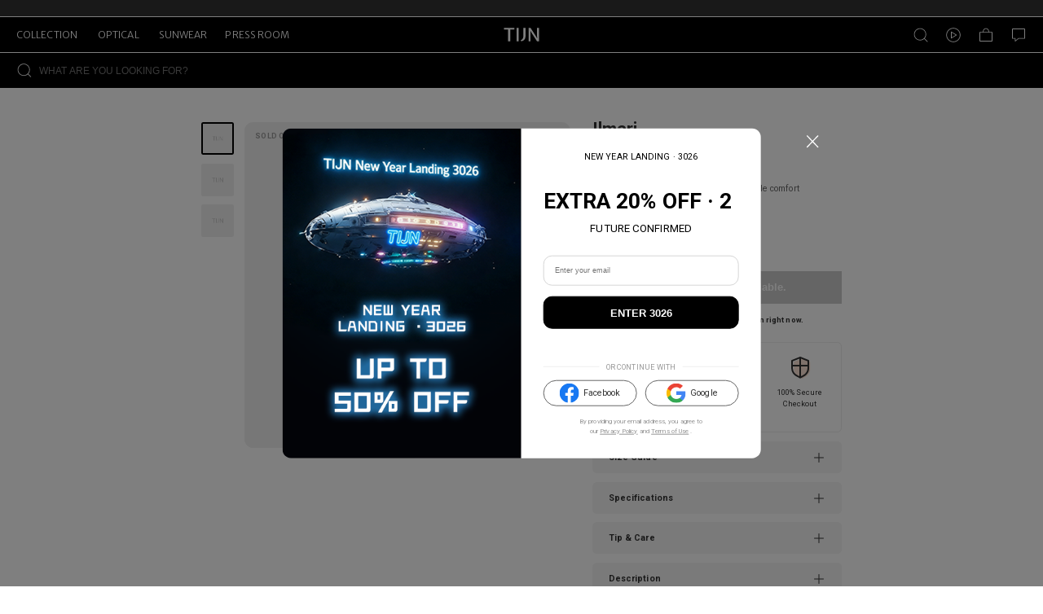

--- FILE ---
content_type: text/html; charset=utf-8
request_url: https://tijneyewear.com/product-ilmari-coral-with-grey-40
body_size: 24373
content:
<!DOCTYPE html><html lang="en"><head><link rel="dns-prefetch" href="https://tijneyewear.com"/><link rel="stylesheet" data-href="https://fonts.googleapis.com/css?family=Roboto:300,400,500,700&amp;display=swap"/><link rel="stylesheet" data-href="https://fonts.googleapis.com/css?family=Merriweather+Sans:300,400,500,700&amp;display=swap"/><link rel="stylesheet" href="https://fonts.googleapis.com/icon?family=Material+Icons"/><noscript><img height="1" width="1" style="display:none" src="https://www.facebook.com/tr?id=1973676426222443&amp;ev=PageView&amp;noscript=1"/></noscript><script async="">
              if (localStorage['gtag.consent.option'] !== undefined) {
                const option = JSON.parse(localStorage['gtag.consent.option']);
                gtag('consent', 'update', option);
              }
            </script><script async="">
            document.addEventListener('click', (e) => {
              
              if(e.target.id == 'ACCEPT') {
                const option = {
                  'analytics_storage': 'granted',
                  'ad_storage': 'granted',
                  'ad_user_data': 'granted',
                  'ad_personalization': 'granted'
                };
                gtag('consent', 'update', option);
                localStorage['gtag.consent.option'] = JSON.stringify(option);
              }

              if(e.target.id == 'REJECT') {
                const option = {
                  'analytics_storage': 'denied',
                  'ad_storage': 'denied',
                  'ad_user_data': 'denied',
                  'ad_personalization': 'denied'
                };
                gtag('consent', 'update', option);
                localStorage['gtag.consent.option'] = JSON.stringify(option);
              }
              
            })
            </script><script async="">
                            window._gaq = window._gaq || [];
                             _gaq.push(['_setAccount', 'G-JHPRDK2C55']);
                          </script><script async="">
                            let GUID = localStorage.getItem("gtag_id")
                            window.dataLayer = window.dataLayer || [];
                            function gtag(){
                              dataLayer.push(arguments);
                              dataLayer.push({
                                user_id: GUID
                              })
                            }
                            gtag('js', new Date());
                            gtag('consent', 'default', { 
                              'ad_storage': 'denied',
                              'ad_user_data': 'denied',
                              'ad_personalization': 'denied',
                              'analytics_storage': 'denied',
                              'wait_for_update': 500, 
                              'region': ['AT', 'BE', 'BG', 'CY', 'CZ', 'DE', 'DK', 'EE', 'ES', 'FI', 'FR', 'GR', 'HR', 'HU', 'IE', 'IS', 'IT', 'LI', 'LT', 'LU', 'LV', 'MT', 'NL', 'NO', 'PL', 'PT', 'RO', 'SE', 'SI', 'SK']
                            });
                            gtag('consent', 'default', {
                              'ad_storage': 'granted',
                              'ad_user_data': 'granted',
                              'ad_personalization': 'granted',
                              'analytics_storage': 'granted',
                            });
                            gtag('set', 'url_passthrough', true); 
                            gtag('set', 'ads_data_redaction', true); 

                            gtag('config', 'G-JHPRDK2C55', {
                              page_path: window.location.pathname+window.location.search,
                              'allow_enhanced_conversions': true
                            }); 

                            if('AW-822039897'!=='undefined'){
                              gtag('config', 'AW-822039897',{'allow_enhanced_conversions':true})
                            }
                            
                            if('undefined'!=='undefined'){
                              gtag('config', 'undefined',{'allow_enhanced_conversions':true})
                            }

                            if('undefined'!=='undefined'){
                              gtag('config', 'undefined',{'allow_enhanced_conversions':true})
                            }
                            var enhanced_conversion_data;

                            // GA4 enhanced_conversions
                            if(window.location.href.includes('Paysuccess')) {
                              const email = localStorage.getItem('email')
                              gtag('set', 'user_data', {
                                  'email': email
                              })
                              gtag('set', {
                                user_data: {'email': email}
                              })
                          }
                          </script><script async="">
                    !function(f,b,e,v,n,t,s)
                    {if(f.fbq)return;n=f.fbq=function(){n.callMethod?
                        n.callMethod.apply(n,arguments):n.queue.push(arguments)};
                        if(!f._fbq)f._fbq=n;n.push=n;n.loaded=!0;n.version='2.0';
                        n.queue=[];t=b.createElement(e);t.async=!0;
                        t.src=v;s=b.getElementsByTagName(e)[0];
                        s.parentNode.insertBefore(t,s)}(window, document,'script',
                    'https://connect.facebook.net/en_US/fbevents.js');
                    fbq('init', 1973676426222443);
                    </script><script async="">
                            if ('137035826' !== 'undefined') {
                              ;(function (w, d, t, r, u) {
                                var f, n, i
                                ;(w[u] = w[u] || []),
                                  (f = function () {
                                    var o = { ti: '137035826' }
                                    ;(o.q = w[u]), (w[u] = new UET(o)), w[u].push('pageLoad')
                                  }),
                                  (n = d.createElement(t)),
                                  (n.src = r),
                                  (n.async = 1),
                                  (n.onload = n.onreadystatechange =
                                    function () {
                                      var s = this.readyState
                                      ;(s && s !== 'loaded' && s !== 'complete') || (f(), (n.onload = n.onreadystatechange = null))
                                    }),
                                  (i = d.getElementsByTagName(t)[0]),
                                  i.parentNode.insertBefore(n, i)
                              })(window, document, 'script', '//bat.bing.com/bat.js', 'uetq')
                            }
                          </script><script async="">
                            if ('C64EJC9RBA57FARJJ720' !== 'undefined') {
                            !(function (w, d, t) {
                              w.TiktokAnalyticsObject = t
                              var ttq = (w[t] = w[t] || [])
                              ;(ttq.methods = [
                                'page',
                                'track',
                                'identify',
                                'instances',
                                'debug',
                                'on',
                                'off',
                                'once',
                                'ready',
                                'alias',
                                'group',
                                'enableCookie',
                                'disableCookie',
                              ]),
                                (ttq.setAndDefer = function (t, e) {
                                  t[e] = function () {
                                    t.push([e].concat(Array.prototype.slice.call(arguments, 0)))
                                  }
                                })
                              for (var i = 0; i < ttq.methods.length; i++) ttq.setAndDefer(ttq, ttq.methods[i])
                              ;(ttq.instance = function (t) {
                                for (var e = ttq._i[t] || [], n = 0; n < ttq.methods.length; n++) ttq.setAndDefer(e, ttq.methods[n])
                                return e
                              }),
                                (ttq.load = function (e, n) {
                                  var i = 'https://analytics.tiktok.com/i18n/pixel/events.js'
                                  ;(ttq._i = ttq._i || {}),
                                    (ttq._i[e] = []),
                                    (ttq._i[e]._u = i),
                                    (ttq._t = ttq._t || {}),
                                    (ttq._t[e] = +new Date()),
                                    (ttq._o = ttq._o || {}),
                                    (ttq._o[e] = n || {})
                                  var o = document.createElement('script')
                                  ;(o.type = 'text/javascript'), (o.async = !0), (o.src = i + '?sdkid=' + e + '&lib=' + t)
                                  var a = document.getElementsByTagName('script')[0]
                                  a.parentNode.insertBefore(o, a)
                                })

                              ttq.load('C64EJC9RBA57FARJJ720')
                              ttq.page()
                            })(window, document, 'ttq')
                          }
                </script><script async="" type="text/javascript" src="//dynamic.criteo.com/js/ld/ld.js?a=94855"></script><script async="">
                            window.criteo_q = window.criteo_q || [];
                            var deviceType = /iPad/.test(navigator.userAgent) ? "t" : /Mobile|iP(hone|od)|Android|BlackBerry|IEMobile|Silk/.test(navigator.userAgent) ? "m" : "d";    
                          </script><script>setTimeout(function () {
                          ;(function (a, t, o, m, i) {
                            a[m] = a[m] || []
                            a[m].push({
                              t: new Date().getTime(),
                              event: 'snippetRun',
                            })
                            var f = t.getElementsByTagName(o)[0],
                              e = t.createElement(o)
                            e.async = !0
                            e.dataset.namespace = 'paypal_sdk'
                            e.src = 'https://www.paypal.com/sdk/js?components=shopping&client-id=' + i
                            f.parentNode.insertBefore(e, f)
                          })(window, document, 'script', 'shoppingDDL', 'ATx_CIEKnCUIsVQpHzRMiBl5yxWRe5rjO_KszVQxaQdG6aLGbLMW3rxSQMzFuS3If8rwNhT_owe7Jf35')
                          var pptag = {
                            send: function (e, p) {
                              shoppingDDL.push({
                                event: e,
                                payload: p,
                              })
                            },
                            set: function (s) {
                              shoppingDDL.push({
                                set: s,
                              })
                            },
                          }
                        }, 5000)
                        </script><script strategy="afterInteractive">!(function (e) {
                            if (!window.pintrk) {
                              window.pintrk = function () {
                                window.pintrk.queue.push(Array.prototype.slice.call(arguments))
                              }
                              var n = window.pintrk
                              ;(n.queue = []), (n.version = '3.0')
                              var t = document.createElement('script')
                              ;(t.async = !0), (t.src = e)
                              var r = document.getElementsByTagName('script')[0]
                              r.parentNode.insertBefore(t, r)
                            }
                          })('https://s.pinimg.com/ct/core.js')
                          pintrk('load', '2614810657951', { em: '<user_email_address>' })
                          pintrk('page')</script><link rel="preconnect" href="https://fonts.gstatic.com" crossorigin /><meta charSet="utf-8"/><meta name="viewport" content="width=device-width, initial-scale=1.0, minimum-scale=1.0, maximum-scale=2.0, user-scalable=yes,viewport-fit=cover"/><meta name="theme-color" content="#fff"/><title>Ilmari sunglasses in Coral with Grey | Sunwear | TIJN</title><meta name="description" content="Ilmari sunglasses in Coral with Grey. Ilmari’s inverted trapezoids and flattering angular frames, making it a charming learned look."/><meta name="next-head-count" content="5"/><link rel="preload" href="https://media.tijn.co/spacet_dev/TJ/_next/static/css/0d1baf1c0e528710e2e2.css" as="style"/><link rel="stylesheet" href="https://media.tijn.co/spacet_dev/TJ/_next/static/css/0d1baf1c0e528710e2e2.css" data-n-g=""/><noscript data-n-css=""></noscript><script defer="" nomodule="" src="https://media.tijn.co/spacet_dev/TJ/_next/static/chunks/polyfills-a40ef1678bae11e696dba45124eadd70.js"></script><script src="https://media.tijn.co/spacet_dev/TJ/_next/static/chunks/webpack-800ddbedcaff22905172.js" defer=""></script><script src="https://media.tijn.co/spacet_dev/TJ/_next/static/chunks/framework-b49176b54f5343499060.js" defer=""></script><script src="https://media.tijn.co/spacet_dev/TJ/_next/static/chunks/main-05589a1d15a54126aab1.js" defer=""></script><script src="https://media.tijn.co/spacet_dev/TJ/_next/static/chunks/pages/_app-20f518cac72af039d41b.js" defer=""></script><script src="https://media.tijn.co/spacet_dev/TJ/_next/static/chunks/pages/%5B...all%5D-726a0979582566b277d5.js" defer=""></script><script src="https://media.tijn.co/spacet_dev/TJ/_next/static/S3WbNHGidWltKZLqpi019/_buildManifest.js" defer=""></script><script src="https://media.tijn.co/spacet_dev/TJ/_next/static/S3WbNHGidWltKZLqpi019/_ssgManifest.js" defer=""></script><style id="jss-server-side">html {
  box-sizing: border-box;
  -webkit-font-smoothing: antialiased;
  -moz-osx-font-smoothing: grayscale;
}
*, *::before, *::after {
  box-sizing: inherit;
}
strong, b {
  font-weight: 700;
}
body {
  color: rgba(0, 0, 0, 0.87);
  margin: 0;
  font-size: 1.4rem;
  font-family: "Roboto", "Helvetica", "Arial", sans-serif;
  font-weight: 400;
  line-height: 1.43;
  letter-spacing: 0.01071em;
  background-color: #fff;
}
@media print {
  body {
    background-color: #fff;
  }
}
  body::backdrop {
    background-color: #fff;
  }</style><style data-href="https://fonts.googleapis.com/css?family=Roboto:300,400,500,700&display=swap">@font-face{font-family:'Roboto';font-style:normal;font-weight:300;font-stretch:normal;font-display:swap;src:url(https://fonts.gstatic.com/l/font?kit=KFOMCnqEu92Fr1ME7kSn66aGLdTylUAMQXC89YmC2DPNWuaabVmUiAw&skey=a0a0114a1dcab3ac&v=v50) format('woff')}@font-face{font-family:'Roboto';font-style:normal;font-weight:400;font-stretch:normal;font-display:swap;src:url(https://fonts.gstatic.com/l/font?kit=KFOMCnqEu92Fr1ME7kSn66aGLdTylUAMQXC89YmC2DPNWubEbVmUiAw&skey=a0a0114a1dcab3ac&v=v50) format('woff')}@font-face{font-family:'Roboto';font-style:normal;font-weight:500;font-stretch:normal;font-display:swap;src:url(https://fonts.gstatic.com/l/font?kit=KFOMCnqEu92Fr1ME7kSn66aGLdTylUAMQXC89YmC2DPNWub2bVmUiAw&skey=a0a0114a1dcab3ac&v=v50) format('woff')}@font-face{font-family:'Roboto';font-style:normal;font-weight:700;font-stretch:normal;font-display:swap;src:url(https://fonts.gstatic.com/l/font?kit=KFOMCnqEu92Fr1ME7kSn66aGLdTylUAMQXC89YmC2DPNWuYjalmUiAw&skey=a0a0114a1dcab3ac&v=v50) format('woff')}@font-face{font-family:'Roboto';font-style:normal;font-weight:300;font-stretch:100%;font-display:swap;src:url(https://fonts.gstatic.com/s/roboto/v50/KFO7CnqEu92Fr1ME7kSn66aGLdTylUAMa3GUBHMdazTgWw.woff2) format('woff2');unicode-range:U+0460-052F,U+1C80-1C8A,U+20B4,U+2DE0-2DFF,U+A640-A69F,U+FE2E-FE2F}@font-face{font-family:'Roboto';font-style:normal;font-weight:300;font-stretch:100%;font-display:swap;src:url(https://fonts.gstatic.com/s/roboto/v50/KFO7CnqEu92Fr1ME7kSn66aGLdTylUAMa3iUBHMdazTgWw.woff2) format('woff2');unicode-range:U+0301,U+0400-045F,U+0490-0491,U+04B0-04B1,U+2116}@font-face{font-family:'Roboto';font-style:normal;font-weight:300;font-stretch:100%;font-display:swap;src:url(https://fonts.gstatic.com/s/roboto/v50/KFO7CnqEu92Fr1ME7kSn66aGLdTylUAMa3CUBHMdazTgWw.woff2) format('woff2');unicode-range:U+1F00-1FFF}@font-face{font-family:'Roboto';font-style:normal;font-weight:300;font-stretch:100%;font-display:swap;src:url(https://fonts.gstatic.com/s/roboto/v50/KFO7CnqEu92Fr1ME7kSn66aGLdTylUAMa3-UBHMdazTgWw.woff2) format('woff2');unicode-range:U+0370-0377,U+037A-037F,U+0384-038A,U+038C,U+038E-03A1,U+03A3-03FF}@font-face{font-family:'Roboto';font-style:normal;font-weight:300;font-stretch:100%;font-display:swap;src:url(https://fonts.gstatic.com/s/roboto/v50/KFO7CnqEu92Fr1ME7kSn66aGLdTylUAMawCUBHMdazTgWw.woff2) format('woff2');unicode-range:U+0302-0303,U+0305,U+0307-0308,U+0310,U+0312,U+0315,U+031A,U+0326-0327,U+032C,U+032F-0330,U+0332-0333,U+0338,U+033A,U+0346,U+034D,U+0391-03A1,U+03A3-03A9,U+03B1-03C9,U+03D1,U+03D5-03D6,U+03F0-03F1,U+03F4-03F5,U+2016-2017,U+2034-2038,U+203C,U+2040,U+2043,U+2047,U+2050,U+2057,U+205F,U+2070-2071,U+2074-208E,U+2090-209C,U+20D0-20DC,U+20E1,U+20E5-20EF,U+2100-2112,U+2114-2115,U+2117-2121,U+2123-214F,U+2190,U+2192,U+2194-21AE,U+21B0-21E5,U+21F1-21F2,U+21F4-2211,U+2213-2214,U+2216-22FF,U+2308-230B,U+2310,U+2319,U+231C-2321,U+2336-237A,U+237C,U+2395,U+239B-23B7,U+23D0,U+23DC-23E1,U+2474-2475,U+25AF,U+25B3,U+25B7,U+25BD,U+25C1,U+25CA,U+25CC,U+25FB,U+266D-266F,U+27C0-27FF,U+2900-2AFF,U+2B0E-2B11,U+2B30-2B4C,U+2BFE,U+3030,U+FF5B,U+FF5D,U+1D400-1D7FF,U+1EE00-1EEFF}@font-face{font-family:'Roboto';font-style:normal;font-weight:300;font-stretch:100%;font-display:swap;src:url(https://fonts.gstatic.com/s/roboto/v50/KFO7CnqEu92Fr1ME7kSn66aGLdTylUAMaxKUBHMdazTgWw.woff2) format('woff2');unicode-range:U+0001-000C,U+000E-001F,U+007F-009F,U+20DD-20E0,U+20E2-20E4,U+2150-218F,U+2190,U+2192,U+2194-2199,U+21AF,U+21E6-21F0,U+21F3,U+2218-2219,U+2299,U+22C4-22C6,U+2300-243F,U+2440-244A,U+2460-24FF,U+25A0-27BF,U+2800-28FF,U+2921-2922,U+2981,U+29BF,U+29EB,U+2B00-2BFF,U+4DC0-4DFF,U+FFF9-FFFB,U+10140-1018E,U+10190-1019C,U+101A0,U+101D0-101FD,U+102E0-102FB,U+10E60-10E7E,U+1D2C0-1D2D3,U+1D2E0-1D37F,U+1F000-1F0FF,U+1F100-1F1AD,U+1F1E6-1F1FF,U+1F30D-1F30F,U+1F315,U+1F31C,U+1F31E,U+1F320-1F32C,U+1F336,U+1F378,U+1F37D,U+1F382,U+1F393-1F39F,U+1F3A7-1F3A8,U+1F3AC-1F3AF,U+1F3C2,U+1F3C4-1F3C6,U+1F3CA-1F3CE,U+1F3D4-1F3E0,U+1F3ED,U+1F3F1-1F3F3,U+1F3F5-1F3F7,U+1F408,U+1F415,U+1F41F,U+1F426,U+1F43F,U+1F441-1F442,U+1F444,U+1F446-1F449,U+1F44C-1F44E,U+1F453,U+1F46A,U+1F47D,U+1F4A3,U+1F4B0,U+1F4B3,U+1F4B9,U+1F4BB,U+1F4BF,U+1F4C8-1F4CB,U+1F4D6,U+1F4DA,U+1F4DF,U+1F4E3-1F4E6,U+1F4EA-1F4ED,U+1F4F7,U+1F4F9-1F4FB,U+1F4FD-1F4FE,U+1F503,U+1F507-1F50B,U+1F50D,U+1F512-1F513,U+1F53E-1F54A,U+1F54F-1F5FA,U+1F610,U+1F650-1F67F,U+1F687,U+1F68D,U+1F691,U+1F694,U+1F698,U+1F6AD,U+1F6B2,U+1F6B9-1F6BA,U+1F6BC,U+1F6C6-1F6CF,U+1F6D3-1F6D7,U+1F6E0-1F6EA,U+1F6F0-1F6F3,U+1F6F7-1F6FC,U+1F700-1F7FF,U+1F800-1F80B,U+1F810-1F847,U+1F850-1F859,U+1F860-1F887,U+1F890-1F8AD,U+1F8B0-1F8BB,U+1F8C0-1F8C1,U+1F900-1F90B,U+1F93B,U+1F946,U+1F984,U+1F996,U+1F9E9,U+1FA00-1FA6F,U+1FA70-1FA7C,U+1FA80-1FA89,U+1FA8F-1FAC6,U+1FACE-1FADC,U+1FADF-1FAE9,U+1FAF0-1FAF8,U+1FB00-1FBFF}@font-face{font-family:'Roboto';font-style:normal;font-weight:300;font-stretch:100%;font-display:swap;src:url(https://fonts.gstatic.com/s/roboto/v50/KFO7CnqEu92Fr1ME7kSn66aGLdTylUAMa3OUBHMdazTgWw.woff2) format('woff2');unicode-range:U+0102-0103,U+0110-0111,U+0128-0129,U+0168-0169,U+01A0-01A1,U+01AF-01B0,U+0300-0301,U+0303-0304,U+0308-0309,U+0323,U+0329,U+1EA0-1EF9,U+20AB}@font-face{font-family:'Roboto';font-style:normal;font-weight:300;font-stretch:100%;font-display:swap;src:url(https://fonts.gstatic.com/s/roboto/v50/KFO7CnqEu92Fr1ME7kSn66aGLdTylUAMa3KUBHMdazTgWw.woff2) format('woff2');unicode-range:U+0100-02BA,U+02BD-02C5,U+02C7-02CC,U+02CE-02D7,U+02DD-02FF,U+0304,U+0308,U+0329,U+1D00-1DBF,U+1E00-1E9F,U+1EF2-1EFF,U+2020,U+20A0-20AB,U+20AD-20C0,U+2113,U+2C60-2C7F,U+A720-A7FF}@font-face{font-family:'Roboto';font-style:normal;font-weight:300;font-stretch:100%;font-display:swap;src:url(https://fonts.gstatic.com/s/roboto/v50/KFO7CnqEu92Fr1ME7kSn66aGLdTylUAMa3yUBHMdazQ.woff2) format('woff2');unicode-range:U+0000-00FF,U+0131,U+0152-0153,U+02BB-02BC,U+02C6,U+02DA,U+02DC,U+0304,U+0308,U+0329,U+2000-206F,U+20AC,U+2122,U+2191,U+2193,U+2212,U+2215,U+FEFF,U+FFFD}@font-face{font-family:'Roboto';font-style:normal;font-weight:400;font-stretch:100%;font-display:swap;src:url(https://fonts.gstatic.com/s/roboto/v50/KFO7CnqEu92Fr1ME7kSn66aGLdTylUAMa3GUBHMdazTgWw.woff2) format('woff2');unicode-range:U+0460-052F,U+1C80-1C8A,U+20B4,U+2DE0-2DFF,U+A640-A69F,U+FE2E-FE2F}@font-face{font-family:'Roboto';font-style:normal;font-weight:400;font-stretch:100%;font-display:swap;src:url(https://fonts.gstatic.com/s/roboto/v50/KFO7CnqEu92Fr1ME7kSn66aGLdTylUAMa3iUBHMdazTgWw.woff2) format('woff2');unicode-range:U+0301,U+0400-045F,U+0490-0491,U+04B0-04B1,U+2116}@font-face{font-family:'Roboto';font-style:normal;font-weight:400;font-stretch:100%;font-display:swap;src:url(https://fonts.gstatic.com/s/roboto/v50/KFO7CnqEu92Fr1ME7kSn66aGLdTylUAMa3CUBHMdazTgWw.woff2) format('woff2');unicode-range:U+1F00-1FFF}@font-face{font-family:'Roboto';font-style:normal;font-weight:400;font-stretch:100%;font-display:swap;src:url(https://fonts.gstatic.com/s/roboto/v50/KFO7CnqEu92Fr1ME7kSn66aGLdTylUAMa3-UBHMdazTgWw.woff2) format('woff2');unicode-range:U+0370-0377,U+037A-037F,U+0384-038A,U+038C,U+038E-03A1,U+03A3-03FF}@font-face{font-family:'Roboto';font-style:normal;font-weight:400;font-stretch:100%;font-display:swap;src:url(https://fonts.gstatic.com/s/roboto/v50/KFO7CnqEu92Fr1ME7kSn66aGLdTylUAMawCUBHMdazTgWw.woff2) format('woff2');unicode-range:U+0302-0303,U+0305,U+0307-0308,U+0310,U+0312,U+0315,U+031A,U+0326-0327,U+032C,U+032F-0330,U+0332-0333,U+0338,U+033A,U+0346,U+034D,U+0391-03A1,U+03A3-03A9,U+03B1-03C9,U+03D1,U+03D5-03D6,U+03F0-03F1,U+03F4-03F5,U+2016-2017,U+2034-2038,U+203C,U+2040,U+2043,U+2047,U+2050,U+2057,U+205F,U+2070-2071,U+2074-208E,U+2090-209C,U+20D0-20DC,U+20E1,U+20E5-20EF,U+2100-2112,U+2114-2115,U+2117-2121,U+2123-214F,U+2190,U+2192,U+2194-21AE,U+21B0-21E5,U+21F1-21F2,U+21F4-2211,U+2213-2214,U+2216-22FF,U+2308-230B,U+2310,U+2319,U+231C-2321,U+2336-237A,U+237C,U+2395,U+239B-23B7,U+23D0,U+23DC-23E1,U+2474-2475,U+25AF,U+25B3,U+25B7,U+25BD,U+25C1,U+25CA,U+25CC,U+25FB,U+266D-266F,U+27C0-27FF,U+2900-2AFF,U+2B0E-2B11,U+2B30-2B4C,U+2BFE,U+3030,U+FF5B,U+FF5D,U+1D400-1D7FF,U+1EE00-1EEFF}@font-face{font-family:'Roboto';font-style:normal;font-weight:400;font-stretch:100%;font-display:swap;src:url(https://fonts.gstatic.com/s/roboto/v50/KFO7CnqEu92Fr1ME7kSn66aGLdTylUAMaxKUBHMdazTgWw.woff2) format('woff2');unicode-range:U+0001-000C,U+000E-001F,U+007F-009F,U+20DD-20E0,U+20E2-20E4,U+2150-218F,U+2190,U+2192,U+2194-2199,U+21AF,U+21E6-21F0,U+21F3,U+2218-2219,U+2299,U+22C4-22C6,U+2300-243F,U+2440-244A,U+2460-24FF,U+25A0-27BF,U+2800-28FF,U+2921-2922,U+2981,U+29BF,U+29EB,U+2B00-2BFF,U+4DC0-4DFF,U+FFF9-FFFB,U+10140-1018E,U+10190-1019C,U+101A0,U+101D0-101FD,U+102E0-102FB,U+10E60-10E7E,U+1D2C0-1D2D3,U+1D2E0-1D37F,U+1F000-1F0FF,U+1F100-1F1AD,U+1F1E6-1F1FF,U+1F30D-1F30F,U+1F315,U+1F31C,U+1F31E,U+1F320-1F32C,U+1F336,U+1F378,U+1F37D,U+1F382,U+1F393-1F39F,U+1F3A7-1F3A8,U+1F3AC-1F3AF,U+1F3C2,U+1F3C4-1F3C6,U+1F3CA-1F3CE,U+1F3D4-1F3E0,U+1F3ED,U+1F3F1-1F3F3,U+1F3F5-1F3F7,U+1F408,U+1F415,U+1F41F,U+1F426,U+1F43F,U+1F441-1F442,U+1F444,U+1F446-1F449,U+1F44C-1F44E,U+1F453,U+1F46A,U+1F47D,U+1F4A3,U+1F4B0,U+1F4B3,U+1F4B9,U+1F4BB,U+1F4BF,U+1F4C8-1F4CB,U+1F4D6,U+1F4DA,U+1F4DF,U+1F4E3-1F4E6,U+1F4EA-1F4ED,U+1F4F7,U+1F4F9-1F4FB,U+1F4FD-1F4FE,U+1F503,U+1F507-1F50B,U+1F50D,U+1F512-1F513,U+1F53E-1F54A,U+1F54F-1F5FA,U+1F610,U+1F650-1F67F,U+1F687,U+1F68D,U+1F691,U+1F694,U+1F698,U+1F6AD,U+1F6B2,U+1F6B9-1F6BA,U+1F6BC,U+1F6C6-1F6CF,U+1F6D3-1F6D7,U+1F6E0-1F6EA,U+1F6F0-1F6F3,U+1F6F7-1F6FC,U+1F700-1F7FF,U+1F800-1F80B,U+1F810-1F847,U+1F850-1F859,U+1F860-1F887,U+1F890-1F8AD,U+1F8B0-1F8BB,U+1F8C0-1F8C1,U+1F900-1F90B,U+1F93B,U+1F946,U+1F984,U+1F996,U+1F9E9,U+1FA00-1FA6F,U+1FA70-1FA7C,U+1FA80-1FA89,U+1FA8F-1FAC6,U+1FACE-1FADC,U+1FADF-1FAE9,U+1FAF0-1FAF8,U+1FB00-1FBFF}@font-face{font-family:'Roboto';font-style:normal;font-weight:400;font-stretch:100%;font-display:swap;src:url(https://fonts.gstatic.com/s/roboto/v50/KFO7CnqEu92Fr1ME7kSn66aGLdTylUAMa3OUBHMdazTgWw.woff2) format('woff2');unicode-range:U+0102-0103,U+0110-0111,U+0128-0129,U+0168-0169,U+01A0-01A1,U+01AF-01B0,U+0300-0301,U+0303-0304,U+0308-0309,U+0323,U+0329,U+1EA0-1EF9,U+20AB}@font-face{font-family:'Roboto';font-style:normal;font-weight:400;font-stretch:100%;font-display:swap;src:url(https://fonts.gstatic.com/s/roboto/v50/KFO7CnqEu92Fr1ME7kSn66aGLdTylUAMa3KUBHMdazTgWw.woff2) format('woff2');unicode-range:U+0100-02BA,U+02BD-02C5,U+02C7-02CC,U+02CE-02D7,U+02DD-02FF,U+0304,U+0308,U+0329,U+1D00-1DBF,U+1E00-1E9F,U+1EF2-1EFF,U+2020,U+20A0-20AB,U+20AD-20C0,U+2113,U+2C60-2C7F,U+A720-A7FF}@font-face{font-family:'Roboto';font-style:normal;font-weight:400;font-stretch:100%;font-display:swap;src:url(https://fonts.gstatic.com/s/roboto/v50/KFO7CnqEu92Fr1ME7kSn66aGLdTylUAMa3yUBHMdazQ.woff2) format('woff2');unicode-range:U+0000-00FF,U+0131,U+0152-0153,U+02BB-02BC,U+02C6,U+02DA,U+02DC,U+0304,U+0308,U+0329,U+2000-206F,U+20AC,U+2122,U+2191,U+2193,U+2212,U+2215,U+FEFF,U+FFFD}@font-face{font-family:'Roboto';font-style:normal;font-weight:500;font-stretch:100%;font-display:swap;src:url(https://fonts.gstatic.com/s/roboto/v50/KFO7CnqEu92Fr1ME7kSn66aGLdTylUAMa3GUBHMdazTgWw.woff2) format('woff2');unicode-range:U+0460-052F,U+1C80-1C8A,U+20B4,U+2DE0-2DFF,U+A640-A69F,U+FE2E-FE2F}@font-face{font-family:'Roboto';font-style:normal;font-weight:500;font-stretch:100%;font-display:swap;src:url(https://fonts.gstatic.com/s/roboto/v50/KFO7CnqEu92Fr1ME7kSn66aGLdTylUAMa3iUBHMdazTgWw.woff2) format('woff2');unicode-range:U+0301,U+0400-045F,U+0490-0491,U+04B0-04B1,U+2116}@font-face{font-family:'Roboto';font-style:normal;font-weight:500;font-stretch:100%;font-display:swap;src:url(https://fonts.gstatic.com/s/roboto/v50/KFO7CnqEu92Fr1ME7kSn66aGLdTylUAMa3CUBHMdazTgWw.woff2) format('woff2');unicode-range:U+1F00-1FFF}@font-face{font-family:'Roboto';font-style:normal;font-weight:500;font-stretch:100%;font-display:swap;src:url(https://fonts.gstatic.com/s/roboto/v50/KFO7CnqEu92Fr1ME7kSn66aGLdTylUAMa3-UBHMdazTgWw.woff2) format('woff2');unicode-range:U+0370-0377,U+037A-037F,U+0384-038A,U+038C,U+038E-03A1,U+03A3-03FF}@font-face{font-family:'Roboto';font-style:normal;font-weight:500;font-stretch:100%;font-display:swap;src:url(https://fonts.gstatic.com/s/roboto/v50/KFO7CnqEu92Fr1ME7kSn66aGLdTylUAMawCUBHMdazTgWw.woff2) format('woff2');unicode-range:U+0302-0303,U+0305,U+0307-0308,U+0310,U+0312,U+0315,U+031A,U+0326-0327,U+032C,U+032F-0330,U+0332-0333,U+0338,U+033A,U+0346,U+034D,U+0391-03A1,U+03A3-03A9,U+03B1-03C9,U+03D1,U+03D5-03D6,U+03F0-03F1,U+03F4-03F5,U+2016-2017,U+2034-2038,U+203C,U+2040,U+2043,U+2047,U+2050,U+2057,U+205F,U+2070-2071,U+2074-208E,U+2090-209C,U+20D0-20DC,U+20E1,U+20E5-20EF,U+2100-2112,U+2114-2115,U+2117-2121,U+2123-214F,U+2190,U+2192,U+2194-21AE,U+21B0-21E5,U+21F1-21F2,U+21F4-2211,U+2213-2214,U+2216-22FF,U+2308-230B,U+2310,U+2319,U+231C-2321,U+2336-237A,U+237C,U+2395,U+239B-23B7,U+23D0,U+23DC-23E1,U+2474-2475,U+25AF,U+25B3,U+25B7,U+25BD,U+25C1,U+25CA,U+25CC,U+25FB,U+266D-266F,U+27C0-27FF,U+2900-2AFF,U+2B0E-2B11,U+2B30-2B4C,U+2BFE,U+3030,U+FF5B,U+FF5D,U+1D400-1D7FF,U+1EE00-1EEFF}@font-face{font-family:'Roboto';font-style:normal;font-weight:500;font-stretch:100%;font-display:swap;src:url(https://fonts.gstatic.com/s/roboto/v50/KFO7CnqEu92Fr1ME7kSn66aGLdTylUAMaxKUBHMdazTgWw.woff2) format('woff2');unicode-range:U+0001-000C,U+000E-001F,U+007F-009F,U+20DD-20E0,U+20E2-20E4,U+2150-218F,U+2190,U+2192,U+2194-2199,U+21AF,U+21E6-21F0,U+21F3,U+2218-2219,U+2299,U+22C4-22C6,U+2300-243F,U+2440-244A,U+2460-24FF,U+25A0-27BF,U+2800-28FF,U+2921-2922,U+2981,U+29BF,U+29EB,U+2B00-2BFF,U+4DC0-4DFF,U+FFF9-FFFB,U+10140-1018E,U+10190-1019C,U+101A0,U+101D0-101FD,U+102E0-102FB,U+10E60-10E7E,U+1D2C0-1D2D3,U+1D2E0-1D37F,U+1F000-1F0FF,U+1F100-1F1AD,U+1F1E6-1F1FF,U+1F30D-1F30F,U+1F315,U+1F31C,U+1F31E,U+1F320-1F32C,U+1F336,U+1F378,U+1F37D,U+1F382,U+1F393-1F39F,U+1F3A7-1F3A8,U+1F3AC-1F3AF,U+1F3C2,U+1F3C4-1F3C6,U+1F3CA-1F3CE,U+1F3D4-1F3E0,U+1F3ED,U+1F3F1-1F3F3,U+1F3F5-1F3F7,U+1F408,U+1F415,U+1F41F,U+1F426,U+1F43F,U+1F441-1F442,U+1F444,U+1F446-1F449,U+1F44C-1F44E,U+1F453,U+1F46A,U+1F47D,U+1F4A3,U+1F4B0,U+1F4B3,U+1F4B9,U+1F4BB,U+1F4BF,U+1F4C8-1F4CB,U+1F4D6,U+1F4DA,U+1F4DF,U+1F4E3-1F4E6,U+1F4EA-1F4ED,U+1F4F7,U+1F4F9-1F4FB,U+1F4FD-1F4FE,U+1F503,U+1F507-1F50B,U+1F50D,U+1F512-1F513,U+1F53E-1F54A,U+1F54F-1F5FA,U+1F610,U+1F650-1F67F,U+1F687,U+1F68D,U+1F691,U+1F694,U+1F698,U+1F6AD,U+1F6B2,U+1F6B9-1F6BA,U+1F6BC,U+1F6C6-1F6CF,U+1F6D3-1F6D7,U+1F6E0-1F6EA,U+1F6F0-1F6F3,U+1F6F7-1F6FC,U+1F700-1F7FF,U+1F800-1F80B,U+1F810-1F847,U+1F850-1F859,U+1F860-1F887,U+1F890-1F8AD,U+1F8B0-1F8BB,U+1F8C0-1F8C1,U+1F900-1F90B,U+1F93B,U+1F946,U+1F984,U+1F996,U+1F9E9,U+1FA00-1FA6F,U+1FA70-1FA7C,U+1FA80-1FA89,U+1FA8F-1FAC6,U+1FACE-1FADC,U+1FADF-1FAE9,U+1FAF0-1FAF8,U+1FB00-1FBFF}@font-face{font-family:'Roboto';font-style:normal;font-weight:500;font-stretch:100%;font-display:swap;src:url(https://fonts.gstatic.com/s/roboto/v50/KFO7CnqEu92Fr1ME7kSn66aGLdTylUAMa3OUBHMdazTgWw.woff2) format('woff2');unicode-range:U+0102-0103,U+0110-0111,U+0128-0129,U+0168-0169,U+01A0-01A1,U+01AF-01B0,U+0300-0301,U+0303-0304,U+0308-0309,U+0323,U+0329,U+1EA0-1EF9,U+20AB}@font-face{font-family:'Roboto';font-style:normal;font-weight:500;font-stretch:100%;font-display:swap;src:url(https://fonts.gstatic.com/s/roboto/v50/KFO7CnqEu92Fr1ME7kSn66aGLdTylUAMa3KUBHMdazTgWw.woff2) format('woff2');unicode-range:U+0100-02BA,U+02BD-02C5,U+02C7-02CC,U+02CE-02D7,U+02DD-02FF,U+0304,U+0308,U+0329,U+1D00-1DBF,U+1E00-1E9F,U+1EF2-1EFF,U+2020,U+20A0-20AB,U+20AD-20C0,U+2113,U+2C60-2C7F,U+A720-A7FF}@font-face{font-family:'Roboto';font-style:normal;font-weight:500;font-stretch:100%;font-display:swap;src:url(https://fonts.gstatic.com/s/roboto/v50/KFO7CnqEu92Fr1ME7kSn66aGLdTylUAMa3yUBHMdazQ.woff2) format('woff2');unicode-range:U+0000-00FF,U+0131,U+0152-0153,U+02BB-02BC,U+02C6,U+02DA,U+02DC,U+0304,U+0308,U+0329,U+2000-206F,U+20AC,U+2122,U+2191,U+2193,U+2212,U+2215,U+FEFF,U+FFFD}@font-face{font-family:'Roboto';font-style:normal;font-weight:700;font-stretch:100%;font-display:swap;src:url(https://fonts.gstatic.com/s/roboto/v50/KFO7CnqEu92Fr1ME7kSn66aGLdTylUAMa3GUBHMdazTgWw.woff2) format('woff2');unicode-range:U+0460-052F,U+1C80-1C8A,U+20B4,U+2DE0-2DFF,U+A640-A69F,U+FE2E-FE2F}@font-face{font-family:'Roboto';font-style:normal;font-weight:700;font-stretch:100%;font-display:swap;src:url(https://fonts.gstatic.com/s/roboto/v50/KFO7CnqEu92Fr1ME7kSn66aGLdTylUAMa3iUBHMdazTgWw.woff2) format('woff2');unicode-range:U+0301,U+0400-045F,U+0490-0491,U+04B0-04B1,U+2116}@font-face{font-family:'Roboto';font-style:normal;font-weight:700;font-stretch:100%;font-display:swap;src:url(https://fonts.gstatic.com/s/roboto/v50/KFO7CnqEu92Fr1ME7kSn66aGLdTylUAMa3CUBHMdazTgWw.woff2) format('woff2');unicode-range:U+1F00-1FFF}@font-face{font-family:'Roboto';font-style:normal;font-weight:700;font-stretch:100%;font-display:swap;src:url(https://fonts.gstatic.com/s/roboto/v50/KFO7CnqEu92Fr1ME7kSn66aGLdTylUAMa3-UBHMdazTgWw.woff2) format('woff2');unicode-range:U+0370-0377,U+037A-037F,U+0384-038A,U+038C,U+038E-03A1,U+03A3-03FF}@font-face{font-family:'Roboto';font-style:normal;font-weight:700;font-stretch:100%;font-display:swap;src:url(https://fonts.gstatic.com/s/roboto/v50/KFO7CnqEu92Fr1ME7kSn66aGLdTylUAMawCUBHMdazTgWw.woff2) format('woff2');unicode-range:U+0302-0303,U+0305,U+0307-0308,U+0310,U+0312,U+0315,U+031A,U+0326-0327,U+032C,U+032F-0330,U+0332-0333,U+0338,U+033A,U+0346,U+034D,U+0391-03A1,U+03A3-03A9,U+03B1-03C9,U+03D1,U+03D5-03D6,U+03F0-03F1,U+03F4-03F5,U+2016-2017,U+2034-2038,U+203C,U+2040,U+2043,U+2047,U+2050,U+2057,U+205F,U+2070-2071,U+2074-208E,U+2090-209C,U+20D0-20DC,U+20E1,U+20E5-20EF,U+2100-2112,U+2114-2115,U+2117-2121,U+2123-214F,U+2190,U+2192,U+2194-21AE,U+21B0-21E5,U+21F1-21F2,U+21F4-2211,U+2213-2214,U+2216-22FF,U+2308-230B,U+2310,U+2319,U+231C-2321,U+2336-237A,U+237C,U+2395,U+239B-23B7,U+23D0,U+23DC-23E1,U+2474-2475,U+25AF,U+25B3,U+25B7,U+25BD,U+25C1,U+25CA,U+25CC,U+25FB,U+266D-266F,U+27C0-27FF,U+2900-2AFF,U+2B0E-2B11,U+2B30-2B4C,U+2BFE,U+3030,U+FF5B,U+FF5D,U+1D400-1D7FF,U+1EE00-1EEFF}@font-face{font-family:'Roboto';font-style:normal;font-weight:700;font-stretch:100%;font-display:swap;src:url(https://fonts.gstatic.com/s/roboto/v50/KFO7CnqEu92Fr1ME7kSn66aGLdTylUAMaxKUBHMdazTgWw.woff2) format('woff2');unicode-range:U+0001-000C,U+000E-001F,U+007F-009F,U+20DD-20E0,U+20E2-20E4,U+2150-218F,U+2190,U+2192,U+2194-2199,U+21AF,U+21E6-21F0,U+21F3,U+2218-2219,U+2299,U+22C4-22C6,U+2300-243F,U+2440-244A,U+2460-24FF,U+25A0-27BF,U+2800-28FF,U+2921-2922,U+2981,U+29BF,U+29EB,U+2B00-2BFF,U+4DC0-4DFF,U+FFF9-FFFB,U+10140-1018E,U+10190-1019C,U+101A0,U+101D0-101FD,U+102E0-102FB,U+10E60-10E7E,U+1D2C0-1D2D3,U+1D2E0-1D37F,U+1F000-1F0FF,U+1F100-1F1AD,U+1F1E6-1F1FF,U+1F30D-1F30F,U+1F315,U+1F31C,U+1F31E,U+1F320-1F32C,U+1F336,U+1F378,U+1F37D,U+1F382,U+1F393-1F39F,U+1F3A7-1F3A8,U+1F3AC-1F3AF,U+1F3C2,U+1F3C4-1F3C6,U+1F3CA-1F3CE,U+1F3D4-1F3E0,U+1F3ED,U+1F3F1-1F3F3,U+1F3F5-1F3F7,U+1F408,U+1F415,U+1F41F,U+1F426,U+1F43F,U+1F441-1F442,U+1F444,U+1F446-1F449,U+1F44C-1F44E,U+1F453,U+1F46A,U+1F47D,U+1F4A3,U+1F4B0,U+1F4B3,U+1F4B9,U+1F4BB,U+1F4BF,U+1F4C8-1F4CB,U+1F4D6,U+1F4DA,U+1F4DF,U+1F4E3-1F4E6,U+1F4EA-1F4ED,U+1F4F7,U+1F4F9-1F4FB,U+1F4FD-1F4FE,U+1F503,U+1F507-1F50B,U+1F50D,U+1F512-1F513,U+1F53E-1F54A,U+1F54F-1F5FA,U+1F610,U+1F650-1F67F,U+1F687,U+1F68D,U+1F691,U+1F694,U+1F698,U+1F6AD,U+1F6B2,U+1F6B9-1F6BA,U+1F6BC,U+1F6C6-1F6CF,U+1F6D3-1F6D7,U+1F6E0-1F6EA,U+1F6F0-1F6F3,U+1F6F7-1F6FC,U+1F700-1F7FF,U+1F800-1F80B,U+1F810-1F847,U+1F850-1F859,U+1F860-1F887,U+1F890-1F8AD,U+1F8B0-1F8BB,U+1F8C0-1F8C1,U+1F900-1F90B,U+1F93B,U+1F946,U+1F984,U+1F996,U+1F9E9,U+1FA00-1FA6F,U+1FA70-1FA7C,U+1FA80-1FA89,U+1FA8F-1FAC6,U+1FACE-1FADC,U+1FADF-1FAE9,U+1FAF0-1FAF8,U+1FB00-1FBFF}@font-face{font-family:'Roboto';font-style:normal;font-weight:700;font-stretch:100%;font-display:swap;src:url(https://fonts.gstatic.com/s/roboto/v50/KFO7CnqEu92Fr1ME7kSn66aGLdTylUAMa3OUBHMdazTgWw.woff2) format('woff2');unicode-range:U+0102-0103,U+0110-0111,U+0128-0129,U+0168-0169,U+01A0-01A1,U+01AF-01B0,U+0300-0301,U+0303-0304,U+0308-0309,U+0323,U+0329,U+1EA0-1EF9,U+20AB}@font-face{font-family:'Roboto';font-style:normal;font-weight:700;font-stretch:100%;font-display:swap;src:url(https://fonts.gstatic.com/s/roboto/v50/KFO7CnqEu92Fr1ME7kSn66aGLdTylUAMa3KUBHMdazTgWw.woff2) format('woff2');unicode-range:U+0100-02BA,U+02BD-02C5,U+02C7-02CC,U+02CE-02D7,U+02DD-02FF,U+0304,U+0308,U+0329,U+1D00-1DBF,U+1E00-1E9F,U+1EF2-1EFF,U+2020,U+20A0-20AB,U+20AD-20C0,U+2113,U+2C60-2C7F,U+A720-A7FF}@font-face{font-family:'Roboto';font-style:normal;font-weight:700;font-stretch:100%;font-display:swap;src:url(https://fonts.gstatic.com/s/roboto/v50/KFO7CnqEu92Fr1ME7kSn66aGLdTylUAMa3yUBHMdazQ.woff2) format('woff2');unicode-range:U+0000-00FF,U+0131,U+0152-0153,U+02BB-02BC,U+02C6,U+02DA,U+02DC,U+0304,U+0308,U+0329,U+2000-206F,U+20AC,U+2122,U+2191,U+2193,U+2212,U+2215,U+FEFF,U+FFFD}</style><style data-href="https://fonts.googleapis.com/css?family=Merriweather+Sans:300,400,500,700&display=swap">@font-face{font-family:'Merriweather Sans';font-style:normal;font-weight:300;font-display:swap;src:url(https://fonts.gstatic.com/l/font?kit=2-cO9IRs1JiJN1FRAMjTN5zd9vgsFF_5asQTb6hZ2JKZ_O4ViesB&skey=d5dbcab03e19f051&v=v28) format('woff')}@font-face{font-family:'Merriweather Sans';font-style:normal;font-weight:400;font-display:swap;src:url(https://fonts.gstatic.com/l/font?kit=2-cO9IRs1JiJN1FRAMjTN5zd9vgsFF_5asQTb6hZ2JKZou4ViesB&skey=d5dbcab03e19f051&v=v28) format('woff')}@font-face{font-family:'Merriweather Sans';font-style:normal;font-weight:500;font-display:swap;src:url(https://fonts.gstatic.com/l/font?kit=2-cO9IRs1JiJN1FRAMjTN5zd9vgsFF_5asQTb6hZ2JKZkO4ViesB&skey=d5dbcab03e19f051&v=v28) format('woff')}@font-face{font-family:'Merriweather Sans';font-style:normal;font-weight:700;font-display:swap;src:url(https://fonts.gstatic.com/l/font?kit=2-cO9IRs1JiJN1FRAMjTN5zd9vgsFF_5asQTb6hZ2JKZRekViesB&skey=d5dbcab03e19f051&v=v28) format('woff')}@font-face{font-family:'Merriweather Sans';font-style:normal;font-weight:300;font-display:swap;src:url(https://fonts.gstatic.com/s/merriweathersans/v28/2-c99IRs1JiJN1FRAMjTN5zd9vgsFHX4QjXp8Bte9ZM.woff2) format('woff2');unicode-range:U+0460-052F,U+1C80-1C8A,U+20B4,U+2DE0-2DFF,U+A640-A69F,U+FE2E-FE2F}@font-face{font-family:'Merriweather Sans';font-style:normal;font-weight:300;font-display:swap;src:url(https://fonts.gstatic.com/s/merriweathersans/v28/2-c99IRs1JiJN1FRAMjTN5zd9vgsFHX6QjXp8Bte9ZM.woff2) format('woff2');unicode-range:U+0102-0103,U+0110-0111,U+0128-0129,U+0168-0169,U+01A0-01A1,U+01AF-01B0,U+0300-0301,U+0303-0304,U+0308-0309,U+0323,U+0329,U+1EA0-1EF9,U+20AB}@font-face{font-family:'Merriweather Sans';font-style:normal;font-weight:300;font-display:swap;src:url(https://fonts.gstatic.com/s/merriweathersans/v28/2-c99IRs1JiJN1FRAMjTN5zd9vgsFHX7QjXp8Bte9ZM.woff2) format('woff2');unicode-range:U+0100-02BA,U+02BD-02C5,U+02C7-02CC,U+02CE-02D7,U+02DD-02FF,U+0304,U+0308,U+0329,U+1D00-1DBF,U+1E00-1E9F,U+1EF2-1EFF,U+2020,U+20A0-20AB,U+20AD-20C0,U+2113,U+2C60-2C7F,U+A720-A7FF}@font-face{font-family:'Merriweather Sans';font-style:normal;font-weight:300;font-display:swap;src:url(https://fonts.gstatic.com/s/merriweathersans/v28/2-c99IRs1JiJN1FRAMjTN5zd9vgsFHX1QjXp8Bte.woff2) format('woff2');unicode-range:U+0000-00FF,U+0131,U+0152-0153,U+02BB-02BC,U+02C6,U+02DA,U+02DC,U+0304,U+0308,U+0329,U+2000-206F,U+20AC,U+2122,U+2191,U+2193,U+2212,U+2215,U+FEFF,U+FFFD}@font-face{font-family:'Merriweather Sans';font-style:normal;font-weight:400;font-display:swap;src:url(https://fonts.gstatic.com/s/merriweathersans/v28/2-c99IRs1JiJN1FRAMjTN5zd9vgsFHX4QjXp8Bte9ZM.woff2) format('woff2');unicode-range:U+0460-052F,U+1C80-1C8A,U+20B4,U+2DE0-2DFF,U+A640-A69F,U+FE2E-FE2F}@font-face{font-family:'Merriweather Sans';font-style:normal;font-weight:400;font-display:swap;src:url(https://fonts.gstatic.com/s/merriweathersans/v28/2-c99IRs1JiJN1FRAMjTN5zd9vgsFHX6QjXp8Bte9ZM.woff2) format('woff2');unicode-range:U+0102-0103,U+0110-0111,U+0128-0129,U+0168-0169,U+01A0-01A1,U+01AF-01B0,U+0300-0301,U+0303-0304,U+0308-0309,U+0323,U+0329,U+1EA0-1EF9,U+20AB}@font-face{font-family:'Merriweather Sans';font-style:normal;font-weight:400;font-display:swap;src:url(https://fonts.gstatic.com/s/merriweathersans/v28/2-c99IRs1JiJN1FRAMjTN5zd9vgsFHX7QjXp8Bte9ZM.woff2) format('woff2');unicode-range:U+0100-02BA,U+02BD-02C5,U+02C7-02CC,U+02CE-02D7,U+02DD-02FF,U+0304,U+0308,U+0329,U+1D00-1DBF,U+1E00-1E9F,U+1EF2-1EFF,U+2020,U+20A0-20AB,U+20AD-20C0,U+2113,U+2C60-2C7F,U+A720-A7FF}@font-face{font-family:'Merriweather Sans';font-style:normal;font-weight:400;font-display:swap;src:url(https://fonts.gstatic.com/s/merriweathersans/v28/2-c99IRs1JiJN1FRAMjTN5zd9vgsFHX1QjXp8Bte.woff2) format('woff2');unicode-range:U+0000-00FF,U+0131,U+0152-0153,U+02BB-02BC,U+02C6,U+02DA,U+02DC,U+0304,U+0308,U+0329,U+2000-206F,U+20AC,U+2122,U+2191,U+2193,U+2212,U+2215,U+FEFF,U+FFFD}@font-face{font-family:'Merriweather Sans';font-style:normal;font-weight:500;font-display:swap;src:url(https://fonts.gstatic.com/s/merriweathersans/v28/2-c99IRs1JiJN1FRAMjTN5zd9vgsFHX4QjXp8Bte9ZM.woff2) format('woff2');unicode-range:U+0460-052F,U+1C80-1C8A,U+20B4,U+2DE0-2DFF,U+A640-A69F,U+FE2E-FE2F}@font-face{font-family:'Merriweather Sans';font-style:normal;font-weight:500;font-display:swap;src:url(https://fonts.gstatic.com/s/merriweathersans/v28/2-c99IRs1JiJN1FRAMjTN5zd9vgsFHX6QjXp8Bte9ZM.woff2) format('woff2');unicode-range:U+0102-0103,U+0110-0111,U+0128-0129,U+0168-0169,U+01A0-01A1,U+01AF-01B0,U+0300-0301,U+0303-0304,U+0308-0309,U+0323,U+0329,U+1EA0-1EF9,U+20AB}@font-face{font-family:'Merriweather Sans';font-style:normal;font-weight:500;font-display:swap;src:url(https://fonts.gstatic.com/s/merriweathersans/v28/2-c99IRs1JiJN1FRAMjTN5zd9vgsFHX7QjXp8Bte9ZM.woff2) format('woff2');unicode-range:U+0100-02BA,U+02BD-02C5,U+02C7-02CC,U+02CE-02D7,U+02DD-02FF,U+0304,U+0308,U+0329,U+1D00-1DBF,U+1E00-1E9F,U+1EF2-1EFF,U+2020,U+20A0-20AB,U+20AD-20C0,U+2113,U+2C60-2C7F,U+A720-A7FF}@font-face{font-family:'Merriweather Sans';font-style:normal;font-weight:500;font-display:swap;src:url(https://fonts.gstatic.com/s/merriweathersans/v28/2-c99IRs1JiJN1FRAMjTN5zd9vgsFHX1QjXp8Bte.woff2) format('woff2');unicode-range:U+0000-00FF,U+0131,U+0152-0153,U+02BB-02BC,U+02C6,U+02DA,U+02DC,U+0304,U+0308,U+0329,U+2000-206F,U+20AC,U+2122,U+2191,U+2193,U+2212,U+2215,U+FEFF,U+FFFD}@font-face{font-family:'Merriweather Sans';font-style:normal;font-weight:700;font-display:swap;src:url(https://fonts.gstatic.com/s/merriweathersans/v28/2-c99IRs1JiJN1FRAMjTN5zd9vgsFHX4QjXp8Bte9ZM.woff2) format('woff2');unicode-range:U+0460-052F,U+1C80-1C8A,U+20B4,U+2DE0-2DFF,U+A640-A69F,U+FE2E-FE2F}@font-face{font-family:'Merriweather Sans';font-style:normal;font-weight:700;font-display:swap;src:url(https://fonts.gstatic.com/s/merriweathersans/v28/2-c99IRs1JiJN1FRAMjTN5zd9vgsFHX6QjXp8Bte9ZM.woff2) format('woff2');unicode-range:U+0102-0103,U+0110-0111,U+0128-0129,U+0168-0169,U+01A0-01A1,U+01AF-01B0,U+0300-0301,U+0303-0304,U+0308-0309,U+0323,U+0329,U+1EA0-1EF9,U+20AB}@font-face{font-family:'Merriweather Sans';font-style:normal;font-weight:700;font-display:swap;src:url(https://fonts.gstatic.com/s/merriweathersans/v28/2-c99IRs1JiJN1FRAMjTN5zd9vgsFHX7QjXp8Bte9ZM.woff2) format('woff2');unicode-range:U+0100-02BA,U+02BD-02C5,U+02C7-02CC,U+02CE-02D7,U+02DD-02FF,U+0304,U+0308,U+0329,U+1D00-1DBF,U+1E00-1E9F,U+1EF2-1EFF,U+2020,U+20A0-20AB,U+20AD-20C0,U+2113,U+2C60-2C7F,U+A720-A7FF}@font-face{font-family:'Merriweather Sans';font-style:normal;font-weight:700;font-display:swap;src:url(https://fonts.gstatic.com/s/merriweathersans/v28/2-c99IRs1JiJN1FRAMjTN5zd9vgsFHX1QjXp8Bte.woff2) format('woff2');unicode-range:U+0000-00FF,U+0131,U+0152-0153,U+02BB-02BC,U+02C6,U+02DA,U+02DC,U+0304,U+0308,U+0329,U+2000-206F,U+20AC,U+2122,U+2191,U+2193,U+2212,U+2215,U+FEFF,U+FFFD}</style></head><body class="theme-tijneyewear"><div id="__next"></div><script id="__NEXT_DATA__" type="application/json">{"props":{"pageProps":{"$osObj":{"isTablet":false,"isPhone":false,"isAndroid":false,"isSymbian":false,"isWindowsPhone":false,"isPc":true,"isMac":true,"isH5":false},"ip":"3.17.79.24","seoData":{"__typename":"ProductVariantTranslation","metadataList":[],"seoDescription":"Ilmari sunglasses in Coral with Grey. Ilmari’s inverted trapezoids and flattering angular frames, making it a charming learned look.","seoKeyword":"","seoTitle":"Ilmari sunglasses in Coral with Grey | Sunwear | TIJN"},"redirect":null,"customPageData":null,"countryLanguageData":{"shop":{"__typename":"Shop","availablePaymentGateways":[{"__typename":"PaymentGateway","config":[{"__typename":"GatewayConfigLine","field":"api_key","value":"pk_live_sLYelXA1McDJ2SYV70ELwH9I"},{"__typename":"GatewayConfigLine","field":"store_customer_card","value":"false"}],"currencies":["USD","EUR","GBP","CAD","AUD","JPY","SGD","HKD","MYR","PHP"],"id":"mirumee.payments.stripe","name":"Stripe"},{"__typename":"PaymentGateway","config":[{"__typename":"GatewayConfigLine","field":"client_id","value":"AcNBP6-wKRxT4giNCPE9SG4lqa0L0YIU7uZ1h_wbQks5DwZaowSDkdpGGy0910OpJYmU6vhP9c4Li5VI"}],"currencies":["USD","EUR","GBP","CAD","AUD","JPY","SGD","HKD","PHP"],"id":"mirumee.payments.paypal","name":"Paypal"},{"__typename":"PaymentGateway","config":[{"__typename":"GatewayConfigLine","field":"client_id","value":"AfK3rposkBRl5VNCBEQDeOxQ_7bmbzZ0IEWqIsgO1kOopo6Fr8gYw96atKB-kpAGd76rk6Xc9AR2M0wW"}],"currencies":["EUR","USD","CAD","GBP","JPY","AUD","SGD","HKD"],"id":"mirumee.payments.paypal_acdc","name":"Paypal ACDC"},{"__typename":"PaymentGateway","config":[{"__typename":"GatewayConfigLine","field":"eu_client_id","value":"K1135888_ba26ac41d48e"},{"__typename":"GatewayConfigLine","field":"us_client_id","value":"N689477_dbdbf3cbc2fe"}],"currencies":["USD","EUR","GBP","CAD","AUD"],"id":"mirumee.payments.klarna","name":"Klarna"},{"__typename":"PaymentGateway","config":[],"currencies":["SGD","MYR","HKD","PHP"],"id":"mirumee.payments.atome","name":"Atome"},{"__typename":"PaymentGateway","config":[{"__typename":"GatewayConfigLine","field":"client_id","value":"5YET442ZT57B04494"}],"currencies":["JPY"],"id":"mirumee.payments.antom","name":"Antom"}],"countries":[{"__typename":"CountryDisplay","code":"US","country":"United States of America","defaultCurrency":"USD","defaultLanguage":"EN","paypalCode":"US","regions":[{"__typename":"RegionDisplay","code":"Alabama","name":"Alabama"},{"__typename":"RegionDisplay","code":"Alaska","name":"Alaska"},{"__typename":"RegionDisplay","code":"Arizona","name":"Arizona"},{"__typename":"RegionDisplay","code":"Arkansas","name":"Arkansas"},{"__typename":"RegionDisplay","code":"California","name":"California"},{"__typename":"RegionDisplay","code":"Colorado","name":"Colorado"},{"__typename":"RegionDisplay","code":"Connecticut","name":"Connecticut"},{"__typename":"RegionDisplay","code":"Delaware","name":"Delaware"},{"__typename":"RegionDisplay","code":"District of Columbia","name":"District of Columbia"},{"__typename":"RegionDisplay","code":"Florida","name":"Florida"},{"__typename":"RegionDisplay","code":"Georgia","name":"Georgia"},{"__typename":"RegionDisplay","code":"Hawaii","name":"Hawaii"},{"__typename":"RegionDisplay","code":"Idaho","name":"Idaho"},{"__typename":"RegionDisplay","code":"Illinois","name":"Illinois"},{"__typename":"RegionDisplay","code":"Indiana","name":"Indiana"},{"__typename":"RegionDisplay","code":"Iowa","name":"Iowa"},{"__typename":"RegionDisplay","code":"Kansas","name":"Kansas"},{"__typename":"RegionDisplay","code":"Kentucky","name":"Kentucky"},{"__typename":"RegionDisplay","code":"Louisiana","name":"Louisiana"},{"__typename":"RegionDisplay","code":"Maine","name":"Maine"},{"__typename":"RegionDisplay","code":"Maryland","name":"Maryland"},{"__typename":"RegionDisplay","code":"Massachusetts","name":"Massachusetts"},{"__typename":"RegionDisplay","code":"Michigan","name":"Michigan"},{"__typename":"RegionDisplay","code":"Minnesota","name":"Minnesota"},{"__typename":"RegionDisplay","code":"Mississippi","name":"Mississippi"},{"__typename":"RegionDisplay","code":"Missouri","name":"Missouri"},{"__typename":"RegionDisplay","code":"Montana","name":"Montana"},{"__typename":"RegionDisplay","code":"Nebraska","name":"Nebraska"},{"__typename":"RegionDisplay","code":"Nevada","name":"Nevada"},{"__typename":"RegionDisplay","code":"New Hampshire","name":"New Hampshire"},{"__typename":"RegionDisplay","code":"New Jersey","name":"New Jersey"},{"__typename":"RegionDisplay","code":"New Mexico","name":"New Mexico"},{"__typename":"RegionDisplay","code":"New York","name":"New York"},{"__typename":"RegionDisplay","code":"North Carolina","name":"North Carolina"},{"__typename":"RegionDisplay","code":"North Dakota","name":"North Dakota"},{"__typename":"RegionDisplay","code":"Ohio","name":"Ohio"},{"__typename":"RegionDisplay","code":"Oklahoma","name":"Oklahoma"},{"__typename":"RegionDisplay","code":"Oregon","name":"Oregon"},{"__typename":"RegionDisplay","code":"Pennsylvania","name":"Pennsylvania"},{"__typename":"RegionDisplay","code":"Rhode Island","name":"Rhode Island"},{"__typename":"RegionDisplay","code":"South Carolina","name":"South Carolina"},{"__typename":"RegionDisplay","code":"South Dakota","name":"South Dakota"},{"__typename":"RegionDisplay","code":"Tennessee","name":"Tennessee"},{"__typename":"RegionDisplay","code":"Texas","name":"Texas"},{"__typename":"RegionDisplay","code":"Utah","name":"Utah"},{"__typename":"RegionDisplay","code":"Vermont","name":"Vermont"},{"__typename":"RegionDisplay","code":"Virgin Islands","name":"Virgin Islands"},{"__typename":"RegionDisplay","code":"Virginia","name":"Virginia"},{"__typename":"RegionDisplay","code":"Washington","name":"Washington"},{"__typename":"RegionDisplay","code":"West Virginia","name":"West Virginia"},{"__typename":"RegionDisplay","code":"Wisconsin","name":"Wisconsin"},{"__typename":"RegionDisplay","code":"Wyoming","name":"Wyoming"}]},{"__typename":"CountryDisplay","code":"CA","country":"Canada","defaultCurrency":"CAD","defaultLanguage":"EN","paypalCode":"CA","regions":[{"__typename":"RegionDisplay","code":"Alberta","name":"Alberta"},{"__typename":"RegionDisplay","code":"British Columbia","name":"British Columbia"},{"__typename":"RegionDisplay","code":"Manitoba","name":"Manitoba"},{"__typename":"RegionDisplay","code":"New Brunswick","name":"New Brunswick"},{"__typename":"RegionDisplay","code":"Newfoundland and Labrador","name":"Newfoundland and Labrador"},{"__typename":"RegionDisplay","code":"Northwest Territories","name":"Northwest Territories"},{"__typename":"RegionDisplay","code":"Nova Scotia","name":"Nova Scotia"},{"__typename":"RegionDisplay","code":"Nunavut","name":"Nunavut"},{"__typename":"RegionDisplay","code":"Ontario","name":"Ontario"},{"__typename":"RegionDisplay","code":"Prince Edward Island","name":"Prince Edward Island"},{"__typename":"RegionDisplay","code":"Quebec","name":"Quebec"},{"__typename":"RegionDisplay","code":"Saskatchewan","name":"Saskatchewan"},{"__typename":"RegionDisplay","code":"Yukon Territory","name":"Yukon Territory"}]},{"__typename":"CountryDisplay","code":"AU","country":"Australia","defaultCurrency":"AUD","defaultLanguage":"EN","paypalCode":"AU","regions":[{"__typename":"RegionDisplay","code":"Australian Capital Territory","name":"Australian Capital Territory"},{"__typename":"RegionDisplay","code":"New South Wales","name":"New South Wales"},{"__typename":"RegionDisplay","code":"Northern Territory","name":"Northern Territory"},{"__typename":"RegionDisplay","code":"Queensland","name":"Queensland"},{"__typename":"RegionDisplay","code":"South Australia","name":"South Australia"},{"__typename":"RegionDisplay","code":"Tasmania","name":"Tasmania"},{"__typename":"RegionDisplay","code":"Victoria","name":"Victoria"},{"__typename":"RegionDisplay","code":"Western Australia","name":"Western Australia"}]},{"__typename":"CountryDisplay","code":"AT","country":"Austria","defaultCurrency":"EUR","defaultLanguage":"EN","paypalCode":"AT","regions":[]},{"__typename":"CountryDisplay","code":"BE","country":"Belgium","defaultCurrency":"EUR","defaultLanguage":"EN","paypalCode":"BE","regions":[]},{"__typename":"CountryDisplay","code":"BG","country":"Bulgaria","defaultCurrency":"USD","defaultLanguage":"EN","paypalCode":"BG","regions":[]},{"__typename":"CountryDisplay","code":"CN","country":"China","defaultCurrency":"USD","defaultLanguage":"EN","paypalCode":"C2","regions":[{"__typename":"RegionDisplay","code":"上海市","name":"上海市"},{"__typename":"RegionDisplay","code":"云南省","name":"云南省"},{"__typename":"RegionDisplay","code":"内蒙古自治区","name":"内蒙古自治区"},{"__typename":"RegionDisplay","code":"北京市","name":"北京市"},{"__typename":"RegionDisplay","code":"吉林省","name":"吉林省"},{"__typename":"RegionDisplay","code":"四川省","name":"四川省"},{"__typename":"RegionDisplay","code":"天津市","name":"天津市"},{"__typename":"RegionDisplay","code":"宁夏回族自治区","name":"宁夏回族自治区"},{"__typename":"RegionDisplay","code":"安徽省","name":"安徽省"},{"__typename":"RegionDisplay","code":"山东省","name":"山东省"},{"__typename":"RegionDisplay","code":"山西省","name":"山西省"},{"__typename":"RegionDisplay","code":"广东省","name":"广东省"},{"__typename":"RegionDisplay","code":"广西壮族自治区","name":"广西壮族自治区"},{"__typename":"RegionDisplay","code":"新疆维吾尔自治区","name":"新疆维吾尔自治区"},{"__typename":"RegionDisplay","code":"江苏省","name":"江苏省"},{"__typename":"RegionDisplay","code":"江西省","name":"江西省"},{"__typename":"RegionDisplay","code":"河北省","name":"河北省"},{"__typename":"RegionDisplay","code":"河南省","name":"河南省"},{"__typename":"RegionDisplay","code":"浙江省","name":"浙江省"},{"__typename":"RegionDisplay","code":"海南省","name":"海南省"},{"__typename":"RegionDisplay","code":"湖北省","name":"湖北省"},{"__typename":"RegionDisplay","code":"湖南省","name":"湖南省"},{"__typename":"RegionDisplay","code":"甘肃省","name":"甘肃省"},{"__typename":"RegionDisplay","code":"福建省","name":"福建省"},{"__typename":"RegionDisplay","code":"西藏自治区","name":"西藏自治区"},{"__typename":"RegionDisplay","code":"贵州省","name":"贵州省"},{"__typename":"RegionDisplay","code":"辽宁省","name":"辽宁省"},{"__typename":"RegionDisplay","code":"重庆市","name":"重庆市"},{"__typename":"RegionDisplay","code":"陕西省","name":"陕西省"},{"__typename":"RegionDisplay","code":"青海省","name":"青海省"},{"__typename":"RegionDisplay","code":"黑龙江省","name":"黑龙江省"}]},{"__typename":"CountryDisplay","code":"HR","country":"Croatia","defaultCurrency":"USD","defaultLanguage":"EN","paypalCode":"HR","regions":[]},{"__typename":"CountryDisplay","code":"CY","country":"Cyprus","defaultCurrency":"EUR","defaultLanguage":"EN","paypalCode":"CY","regions":[]},{"__typename":"CountryDisplay","code":"CZ","country":"Czechia","defaultCurrency":"USD","defaultLanguage":"EN","paypalCode":"CZ","regions":[]},{"__typename":"CountryDisplay","code":"DK","country":"Denmark","defaultCurrency":"USD","defaultLanguage":"EN","paypalCode":"DK","regions":[]},{"__typename":"CountryDisplay","code":"EE","country":"Estonia","defaultCurrency":"EUR","defaultLanguage":"EN","paypalCode":"EE","regions":[]},{"__typename":"CountryDisplay","code":"FI","country":"Finland","defaultCurrency":"EUR","defaultLanguage":"EN","paypalCode":"FI","regions":[]},{"__typename":"CountryDisplay","code":"FR","country":"France","defaultCurrency":"EUR","defaultLanguage":"EN","paypalCode":"FR","regions":[]},{"__typename":"CountryDisplay","code":"DE","country":"Germany","defaultCurrency":"EUR","defaultLanguage":"EN","paypalCode":"DE","regions":[]},{"__typename":"CountryDisplay","code":"GR","country":"Greece","defaultCurrency":"EUR","defaultLanguage":"EN","paypalCode":"GR","regions":[]},{"__typename":"CountryDisplay","code":"HK","country":"Hong Kong","defaultCurrency":"HKD","defaultLanguage":"EN","paypalCode":"HK","regions":[]},{"__typename":"CountryDisplay","code":"HU","country":"Hungary","defaultCurrency":"USD","defaultLanguage":"EN","paypalCode":"HU","regions":[]},{"__typename":"CountryDisplay","code":"IE","country":"Ireland","defaultCurrency":"EUR","defaultLanguage":"EN","paypalCode":"IE","regions":[]},{"__typename":"CountryDisplay","code":"IT","country":"Italy","defaultCurrency":"EUR","defaultLanguage":"EN","paypalCode":"IT","regions":[{"__typename":"RegionDisplay","code":"Agrigento","name":"Agrigento"},{"__typename":"RegionDisplay","code":"Alessandria","name":"Alessandria"},{"__typename":"RegionDisplay","code":"Ancona","name":"Ancona"},{"__typename":"RegionDisplay","code":"Aosta","name":"Aosta"},{"__typename":"RegionDisplay","code":"Arezzo","name":"Arezzo"},{"__typename":"RegionDisplay","code":"Ascoli Piceno","name":"Ascoli Piceno"},{"__typename":"RegionDisplay","code":"Asti","name":"Asti"},{"__typename":"RegionDisplay","code":"Avellino","name":"Avellino"},{"__typename":"RegionDisplay","code":"Bari","name":"Bari"},{"__typename":"RegionDisplay","code":"Barletta-Andria-Trani","name":"Barletta-Andria-Trani"},{"__typename":"RegionDisplay","code":"Belluno","name":"Belluno"},{"__typename":"RegionDisplay","code":"Benevento","name":"Benevento"},{"__typename":"RegionDisplay","code":"Bergamo","name":"Bergamo"},{"__typename":"RegionDisplay","code":"Biella","name":"Biella"},{"__typename":"RegionDisplay","code":"Bologna","name":"Bologna"},{"__typename":"RegionDisplay","code":"Bolzano","name":"Bolzano"},{"__typename":"RegionDisplay","code":"Brescia","name":"Brescia"},{"__typename":"RegionDisplay","code":"Brindisi","name":"Brindisi"},{"__typename":"RegionDisplay","code":"Cagliari","name":"Cagliari"},{"__typename":"RegionDisplay","code":"Caltanissetta","name":"Caltanissetta"},{"__typename":"RegionDisplay","code":"Campobasso","name":"Campobasso"},{"__typename":"RegionDisplay","code":"Carbonia-Iglesias","name":"Carbonia-Iglesias"},{"__typename":"RegionDisplay","code":"Caserta","name":"Caserta"},{"__typename":"RegionDisplay","code":"Catania","name":"Catania"},{"__typename":"RegionDisplay","code":"Catanzaro","name":"Catanzaro"},{"__typename":"RegionDisplay","code":"Chieti","name":"Chieti"},{"__typename":"RegionDisplay","code":"Como","name":"Como"},{"__typename":"RegionDisplay","code":"Cosenza","name":"Cosenza"},{"__typename":"RegionDisplay","code":"Cremona","name":"Cremona"},{"__typename":"RegionDisplay","code":"Crotone","name":"Crotone"},{"__typename":"RegionDisplay","code":"Cuneo","name":"Cuneo"},{"__typename":"RegionDisplay","code":"Enna","name":"Enna"},{"__typename":"RegionDisplay","code":"Fermo","name":"Fermo"},{"__typename":"RegionDisplay","code":"Ferrara","name":"Ferrara"},{"__typename":"RegionDisplay","code":"Firenze","name":"Firenze"},{"__typename":"RegionDisplay","code":"Foggia","name":"Foggia"},{"__typename":"RegionDisplay","code":"Forlì-Cesena","name":"Forlì-Cesena"},{"__typename":"RegionDisplay","code":"Frosinone","name":"Frosinone"},{"__typename":"RegionDisplay","code":"Genova","name":"Genova"},{"__typename":"RegionDisplay","code":"Gorizia","name":"Gorizia"},{"__typename":"RegionDisplay","code":"Grosseto","name":"Grosseto"},{"__typename":"RegionDisplay","code":"Imperia","name":"Imperia"},{"__typename":"RegionDisplay","code":"Isernia","name":"Isernia"},{"__typename":"RegionDisplay","code":"L'Aquila","name":"L'Aquila"},{"__typename":"RegionDisplay","code":"La Spezia","name":"La Spezia"},{"__typename":"RegionDisplay","code":"Latina","name":"Latina"},{"__typename":"RegionDisplay","code":"Lecce","name":"Lecce"},{"__typename":"RegionDisplay","code":"Lecco","name":"Lecco"},{"__typename":"RegionDisplay","code":"Livorno","name":"Livorno"},{"__typename":"RegionDisplay","code":"Lodi","name":"Lodi"},{"__typename":"RegionDisplay","code":"Lucca","name":"Lucca"},{"__typename":"RegionDisplay","code":"Macerata","name":"Macerata"},{"__typename":"RegionDisplay","code":"Mantova","name":"Mantova"},{"__typename":"RegionDisplay","code":"Massa-Carrara","name":"Massa-Carrara"},{"__typename":"RegionDisplay","code":"Matera","name":"Matera"},{"__typename":"RegionDisplay","code":"Medio Campidano","name":"Medio Campidano"},{"__typename":"RegionDisplay","code":"Messina","name":"Messina"},{"__typename":"RegionDisplay","code":"Milano","name":"Milano"},{"__typename":"RegionDisplay","code":"Modena","name":"Modena"},{"__typename":"RegionDisplay","code":"Monza e della Brianza","name":"Monza e della Brianza"},{"__typename":"RegionDisplay","code":"Napoli","name":"Napoli"},{"__typename":"RegionDisplay","code":"Novara","name":"Novara"},{"__typename":"RegionDisplay","code":"Nuoro","name":"Nuoro"},{"__typename":"RegionDisplay","code":"Ogliastra","name":"Ogliastra"},{"__typename":"RegionDisplay","code":"Olbia-Tempio","name":"Olbia-Tempio"},{"__typename":"RegionDisplay","code":"Oristano","name":"Oristano"},{"__typename":"RegionDisplay","code":"Padova","name":"Padova"},{"__typename":"RegionDisplay","code":"Palermo","name":"Palermo"},{"__typename":"RegionDisplay","code":"Parma","name":"Parma"},{"__typename":"RegionDisplay","code":"Pavia","name":"Pavia"},{"__typename":"RegionDisplay","code":"Perugia","name":"Perugia"},{"__typename":"RegionDisplay","code":"Pesaro e Urbino","name":"Pesaro e Urbino"},{"__typename":"RegionDisplay","code":"Pescara","name":"Pescara"},{"__typename":"RegionDisplay","code":"Piacenza","name":"Piacenza"},{"__typename":"RegionDisplay","code":"Pisa","name":"Pisa"},{"__typename":"RegionDisplay","code":"Pistoia","name":"Pistoia"},{"__typename":"RegionDisplay","code":"Pordenone","name":"Pordenone"},{"__typename":"RegionDisplay","code":"Potenza","name":"Potenza"},{"__typename":"RegionDisplay","code":"Prato","name":"Prato"},{"__typename":"RegionDisplay","code":"Ragusa","name":"Ragusa"},{"__typename":"RegionDisplay","code":"Ravenna","name":"Ravenna"},{"__typename":"RegionDisplay","code":"Reggio Calabria","name":"Reggio Calabria"},{"__typename":"RegionDisplay","code":"Reggio Emilia","name":"Reggio Emilia"},{"__typename":"RegionDisplay","code":"Rieti","name":"Rieti"},{"__typename":"RegionDisplay","code":"Rimini","name":"Rimini"},{"__typename":"RegionDisplay","code":"Roma","name":"Roma"},{"__typename":"RegionDisplay","code":"Rovigo","name":"Rovigo"},{"__typename":"RegionDisplay","code":"Salerno","name":"Salerno"},{"__typename":"RegionDisplay","code":"Sassari","name":"Sassari"},{"__typename":"RegionDisplay","code":"Savona","name":"Savona"},{"__typename":"RegionDisplay","code":"Siena","name":"Siena"},{"__typename":"RegionDisplay","code":"Siracusa","name":"Siracusa"},{"__typename":"RegionDisplay","code":"Sondrio","name":"Sondrio"},{"__typename":"RegionDisplay","code":"Taranto","name":"Taranto"},{"__typename":"RegionDisplay","code":"Teramo","name":"Teramo"},{"__typename":"RegionDisplay","code":"Terni","name":"Terni"},{"__typename":"RegionDisplay","code":"Torino","name":"Torino"},{"__typename":"RegionDisplay","code":"Trapani","name":"Trapani"},{"__typename":"RegionDisplay","code":"Trento","name":"Trento"},{"__typename":"RegionDisplay","code":"Treviso","name":"Treviso"},{"__typename":"RegionDisplay","code":"Trieste","name":"Trieste"},{"__typename":"RegionDisplay","code":"Udine","name":"Udine"},{"__typename":"RegionDisplay","code":"Varese","name":"Varese"},{"__typename":"RegionDisplay","code":"Venezia","name":"Venezia"},{"__typename":"RegionDisplay","code":"Verbano-Cusio-Ossola","name":"Verbano-Cusio-Ossola"},{"__typename":"RegionDisplay","code":"Vercelli","name":"Vercelli"},{"__typename":"RegionDisplay","code":"Verona","name":"Verona"},{"__typename":"RegionDisplay","code":"Vibo Valentia","name":"Vibo Valentia"},{"__typename":"RegionDisplay","code":"Vicenza","name":"Vicenza"},{"__typename":"RegionDisplay","code":"Viterbo","name":"Viterbo"}]},{"__typename":"CountryDisplay","code":"JP","country":"Japan","defaultCurrency":"JPY","defaultLanguage":"JA","paypalCode":"JP","regions":[{"__typename":"RegionDisplay","code":"Aichi","name":"Aichi"},{"__typename":"RegionDisplay","code":"Akita","name":"Akita"},{"__typename":"RegionDisplay","code":"Aomori","name":"Aomori"},{"__typename":"RegionDisplay","code":"Chiba","name":"Chiba"},{"__typename":"RegionDisplay","code":"Ehime","name":"Ehime"},{"__typename":"RegionDisplay","code":"Fukui","name":"Fukui"},{"__typename":"RegionDisplay","code":"Fukuoka","name":"Fukuoka"},{"__typename":"RegionDisplay","code":"Fukushima","name":"Fukushima"},{"__typename":"RegionDisplay","code":"Gifu","name":"Gifu"},{"__typename":"RegionDisplay","code":"Gunma","name":"Gunma"},{"__typename":"RegionDisplay","code":"Hiroshima","name":"Hiroshima"},{"__typename":"RegionDisplay","code":"Hokkaido","name":"Hokkaido"},{"__typename":"RegionDisplay","code":"Hyogo","name":"Hyogo"},{"__typename":"RegionDisplay","code":"Ibaraki","name":"Ibaraki"},{"__typename":"RegionDisplay","code":"Ishikawa","name":"Ishikawa"},{"__typename":"RegionDisplay","code":"Iwate","name":"Iwate"},{"__typename":"RegionDisplay","code":"Kagawa","name":"Kagawa"},{"__typename":"RegionDisplay","code":"Kagoshima","name":"Kagoshima"},{"__typename":"RegionDisplay","code":"Kanagawa","name":"Kanagawa"},{"__typename":"RegionDisplay","code":"Kochi","name":"Kochi"},{"__typename":"RegionDisplay","code":"Kumamoto","name":"Kumamoto"},{"__typename":"RegionDisplay","code":"Kyoto","name":"Kyoto"},{"__typename":"RegionDisplay","code":"Mie","name":"Mie"},{"__typename":"RegionDisplay","code":"Miyagi","name":"Miyagi"},{"__typename":"RegionDisplay","code":"Miyazaki","name":"Miyazaki"},{"__typename":"RegionDisplay","code":"Nagano","name":"Nagano"},{"__typename":"RegionDisplay","code":"Nagasaki","name":"Nagasaki"},{"__typename":"RegionDisplay","code":"Nara","name":"Nara"},{"__typename":"RegionDisplay","code":"Niigata","name":"Niigata"},{"__typename":"RegionDisplay","code":"Oita","name":"Oita"},{"__typename":"RegionDisplay","code":"Okayama","name":"Okayama"},{"__typename":"RegionDisplay","code":"Okinawa","name":"Okinawa"},{"__typename":"RegionDisplay","code":"Osaka","name":"Osaka"},{"__typename":"RegionDisplay","code":"Saga","name":"Saga"},{"__typename":"RegionDisplay","code":"Saitama","name":"Saitama"},{"__typename":"RegionDisplay","code":"Shiga","name":"Shiga"},{"__typename":"RegionDisplay","code":"Shimane","name":"Shimane"},{"__typename":"RegionDisplay","code":"Shizuoka","name":"Shizuoka"},{"__typename":"RegionDisplay","code":"Tochigi","name":"Tochigi"},{"__typename":"RegionDisplay","code":"Tokushima","name":"Tokushima"},{"__typename":"RegionDisplay","code":"Tokyo","name":"Tokyo"},{"__typename":"RegionDisplay","code":"Tottori","name":"Tottori"},{"__typename":"RegionDisplay","code":"Toyama","name":"Toyama"},{"__typename":"RegionDisplay","code":"Wakayama","name":"Wakayama"},{"__typename":"RegionDisplay","code":"Yamagata","name":"Yamagata"},{"__typename":"RegionDisplay","code":"Yamaguchi","name":"Yamaguchi"},{"__typename":"RegionDisplay","code":"Yamanashi","name":"Yamanashi"}]},{"__typename":"CountryDisplay","code":"KZ","country":"Kazakhstan","defaultCurrency":"USD","defaultLanguage":"EN","paypalCode":"KZ","regions":[]},{"__typename":"CountryDisplay","code":"LV","country":"Latvia","defaultCurrency":"EUR","defaultLanguage":"EN","paypalCode":"LV","regions":[]},{"__typename":"CountryDisplay","code":"LT","country":"Lithuania","defaultCurrency":"EUR","defaultLanguage":"EN","paypalCode":"LT","regions":[]},{"__typename":"CountryDisplay","code":"LU","country":"Luxembourg","defaultCurrency":"EUR","defaultLanguage":"EN","paypalCode":"LU","regions":[]},{"__typename":"CountryDisplay","code":"MO","country":"Macao","defaultCurrency":"USD","defaultLanguage":"ZH_HANT","paypalCode":"MO","regions":[]},{"__typename":"CountryDisplay","code":"MY","country":"Malaysia","defaultCurrency":"MYR","defaultLanguage":"EN","paypalCode":"MY","regions":[]},{"__typename":"CountryDisplay","code":"MT","country":"Malta","defaultCurrency":"EUR","defaultLanguage":"EN","paypalCode":"MT","regions":[]},{"__typename":"CountryDisplay","code":"MX","country":"Mexico","defaultCurrency":"USD","defaultLanguage":"EN","paypalCode":"MX","regions":[{"__typename":"RegionDisplay","code":"Aguascalientes","name":"Aguascalientes"},{"__typename":"RegionDisplay","code":"Baja California","name":"Baja California"},{"__typename":"RegionDisplay","code":"Baja California Sur","name":"Baja California Sur"},{"__typename":"RegionDisplay","code":"Campeche","name":"Campeche"},{"__typename":"RegionDisplay","code":"Chiapas","name":"Chiapas"},{"__typename":"RegionDisplay","code":"Chihuahua","name":"Chihuahua"},{"__typename":"RegionDisplay","code":"Coahuila","name":"Coahuila"},{"__typename":"RegionDisplay","code":"Colima","name":"Colima"},{"__typename":"RegionDisplay","code":"Distrito Federal","name":"Distrito Federal"},{"__typename":"RegionDisplay","code":"Durango","name":"Durango"},{"__typename":"RegionDisplay","code":"Estado de México","name":"Estado de México"},{"__typename":"RegionDisplay","code":"Guanajuato","name":"Guanajuato"},{"__typename":"RegionDisplay","code":"Guerrero","name":"Guerrero"},{"__typename":"RegionDisplay","code":"Hidalgo","name":"Hidalgo"},{"__typename":"RegionDisplay","code":"Jalisco","name":"Jalisco"},{"__typename":"RegionDisplay","code":"Michoacán","name":"Michoacán"},{"__typename":"RegionDisplay","code":"Morelos","name":"Morelos"},{"__typename":"RegionDisplay","code":"Nayarit","name":"Nayarit"},{"__typename":"RegionDisplay","code":"Nuevo León","name":"Nuevo León"},{"__typename":"RegionDisplay","code":"Oaxaca","name":"Oaxaca"},{"__typename":"RegionDisplay","code":"Puebla","name":"Puebla"},{"__typename":"RegionDisplay","code":"Querétaro","name":"Querétaro"},{"__typename":"RegionDisplay","code":"Quintana Roo","name":"Quintana Roo"},{"__typename":"RegionDisplay","code":"San Luis Potosí","name":"San Luis Potosí"},{"__typename":"RegionDisplay","code":"Sinaloa","name":"Sinaloa"},{"__typename":"RegionDisplay","code":"Sonora","name":"Sonora"},{"__typename":"RegionDisplay","code":"Tabasco","name":"Tabasco"},{"__typename":"RegionDisplay","code":"Tamaulipas","name":"Tamaulipas"},{"__typename":"RegionDisplay","code":"Tlaxcala","name":"Tlaxcala"},{"__typename":"RegionDisplay","code":"Veracruz","name":"Veracruz"},{"__typename":"RegionDisplay","code":"Yucatán","name":"Yucatán"},{"__typename":"RegionDisplay","code":"Zacatecas","name":"Zacatecas"}]},{"__typename":"CountryDisplay","code":"NL","country":"Netherlands","defaultCurrency":"EUR","defaultLanguage":"EN","paypalCode":"NL","regions":[]},{"__typename":"CountryDisplay","code":"NZ","country":"New Zealand","defaultCurrency":"USD","defaultLanguage":"EN","paypalCode":"NZ","regions":[]},{"__typename":"CountryDisplay","code":"PH","country":"Philippines","defaultCurrency":"PHP","defaultLanguage":"EN","paypalCode":"PH","regions":[{"__typename":"RegionDisplay","code":"ABR","name":"ABRA"},{"__typename":"RegionDisplay","code":"AGN","name":"AGUSAN-DEL-NORTE"},{"__typename":"RegionDisplay","code":"AGS","name":"AGUSAN-DEL-SUR"},{"__typename":"RegionDisplay","code":"AKL","name":"AKLAN"},{"__typename":"RegionDisplay","code":"ALB","name":"ALBAY"},{"__typename":"RegionDisplay","code":"ANT","name":"ANTIQUE"},{"__typename":"RegionDisplay","code":"APA","name":"APAYAO"},{"__typename":"RegionDisplay","code":"AUR","name":"AURORA"},{"__typename":"RegionDisplay","code":"BAS","name":"BASILAN"},{"__typename":"RegionDisplay","code":"BAN","name":"BATAAN"},{"__typename":"RegionDisplay","code":"BTN","name":"BATANES"},{"__typename":"RegionDisplay","code":"BTG","name":"BATANGAS"},{"__typename":"RegionDisplay","code":"BEN","name":"BENGUET"},{"__typename":"RegionDisplay","code":"BIL","name":"BILIRAN"},{"__typename":"RegionDisplay","code":"BOH","name":"BOHOL"},{"__typename":"RegionDisplay","code":"BUK","name":"BUKIDNON"},{"__typename":"RegionDisplay","code":"BUL","name":"BULACAN"},{"__typename":"RegionDisplay","code":"CAG","name":"CAGAYAN"},{"__typename":"RegionDisplay","code":"CAN","name":"CAMARINES-NORTE"},{"__typename":"RegionDisplay","code":"CAS","name":"CAMARINES-SUR"},{"__typename":"RegionDisplay","code":"CAM","name":"CAMIGUIN"},{"__typename":"RegionDisplay","code":"CAP","name":"CAPIZ"},{"__typename":"RegionDisplay","code":"CAT","name":"CATANDUANES"},{"__typename":"RegionDisplay","code":"CAV","name":"CAVITE"},{"__typename":"RegionDisplay","code":"CEB","name":"CEBU"},{"__typename":"RegionDisplay","code":"COM","name":"COMPOSTELA-VALLEY"},{"__typename":"RegionDisplay","code":"CO","name":"COTABATO"},{"__typename":"RegionDisplay","code":"DAV","name":"DAVAO-DEL-NORTE"},{"__typename":"RegionDisplay","code":"DAS","name":"DAVAO-DEL-SUR"},{"__typename":"RegionDisplay","code":"DVO","name":"DAVAO-OCCIDENTAL"},{"__typename":"RegionDisplay","code":"DAO","name":"DAVAO-ORIENTAL"},{"__typename":"RegionDisplay","code":"DIN","name":"DINAGAT-ISLANDS"},{"__typename":"RegionDisplay","code":"EAS","name":"EASTERN-SAMAR"},{"__typename":"RegionDisplay","code":"GUI","name":"GUIMARAS"},{"__typename":"RegionDisplay","code":"IFU","name":"IFUGAO"},{"__typename":"RegionDisplay","code":"ILN","name":"ILOCOS-NORTE"},{"__typename":"RegionDisplay","code":"ILS","name":"ILOCOS-SUR"},{"__typename":"RegionDisplay","code":"ILI","name":"ILOILO"},{"__typename":"RegionDisplay","code":"ISA","name":"ISABELA"},{"__typename":"RegionDisplay","code":"KAL","name":"KALINGA"},{"__typename":"RegionDisplay","code":"LAG","name":"LAGUNA"},{"__typename":"RegionDisplay","code":"LAN","name":"LANAO-DEL-NORTE"},{"__typename":"RegionDisplay","code":"LAS","name":"LANAO-DEL-SUR"},{"__typename":"RegionDisplay","code":"LUN","name":"LA-UNION"},{"__typename":"RegionDisplay","code":"LEY","name":"LEYTE"},{"__typename":"RegionDisplay","code":"MAG","name":"MAGUINDANAO"},{"__typename":"RegionDisplay","code":"MAD","name":"MARINDUQUE"},{"__typename":"RegionDisplay","code":"MAS","name":"MASBATE"},{"__typename":"RegionDisplay","code":"NCR","name":"METRO-MANILA"},{"__typename":"RegionDisplay","code":"MSC","name":"MISAMIS-OCCIDENTAL"},{"__typename":"RegionDisplay","code":"MSR","name":"MISAMIS-ORIENTAL"},{"__typename":"RegionDisplay","code":"MOU","name":"MOUNTAIN-PROVINCE"},{"__typename":"RegionDisplay","code":"NEC","name":"NEGROS-OCCIDENTAL"},{"__typename":"RegionDisplay","code":"NER","name":"NEGROS-ORIENTAL"},{"__typename":"RegionDisplay","code":"NCO","name":"NORTH-COTABATO"},{"__typename":"RegionDisplay","code":"NSA","name":"NORTHERN-SAMAR"},{"__typename":"RegionDisplay","code":"NUE","name":"NUEVA-ECIJA"},{"__typename":"RegionDisplay","code":"NUV","name":"NUEVA-VIZCAYA"},{"__typename":"RegionDisplay","code":"MDC","name":"OCCIDENTAL-MINDORO"},{"__typename":"RegionDisplay","code":"MDR","name":"ORIENTAL-MINDORO"},{"__typename":"RegionDisplay","code":"PLW","name":"PALAWAN"},{"__typename":"RegionDisplay","code":"PAM","name":"PAMPANGA"},{"__typename":"RegionDisplay","code":"PAN","name":"PANGASINAN"},{"__typename":"RegionDisplay","code":"QUE","name":"QUEZON"},{"__typename":"RegionDisplay","code":"QUI","name":"QUIRINO"},{"__typename":"RegionDisplay","code":"RIZ","name":"RIZAL"},{"__typename":"RegionDisplay","code":"ROM","name":"ROMBLON"},{"__typename":"RegionDisplay","code":"SAR","name":"SARANGANI"},{"__typename":"RegionDisplay","code":"SIG","name":"SIQUIJOR"},{"__typename":"RegionDisplay","code":"SOR","name":"SORSOGON"},{"__typename":"RegionDisplay","code":"SCO","name":"SOUTH-COTABATO"},{"__typename":"RegionDisplay","code":"SLE","name":"SOUTHERN-LEYTE"},{"__typename":"RegionDisplay","code":"SUK","name":"SULTAN-KUDARAT"},{"__typename":"RegionDisplay","code":"SLU","name":"SULU"},{"__typename":"RegionDisplay","code":"SUN","name":"SURIGAO-DEL-NORTE"},{"__typename":"RegionDisplay","code":"SUR","name":"SURIGAO-DEL-SUR"},{"__typename":"RegionDisplay","code":"TAR","name":"TARLAC"},{"__typename":"RegionDisplay","code":"TAW","name":"TAWI-TAWI"},{"__typename":"RegionDisplay","code":"WSA","name":"WESTERN-SAMAR"},{"__typename":"RegionDisplay","code":"ZMB","name":"ZAMBALES"},{"__typename":"RegionDisplay","code":"ZAN","name":"ZAMBOANGA-DEL-NORTE"},{"__typename":"RegionDisplay","code":"ZAS","name":"ZAMBOANGA-DEL-SUR"},{"__typename":"RegionDisplay","code":"ZSI","name":"ZAMBOANGA-SIBUGAY"}]},{"__typename":"CountryDisplay","code":"PL","country":"Poland","defaultCurrency":"USD","defaultLanguage":"EN","paypalCode":"PL","regions":[]},{"__typename":"CountryDisplay","code":"PT","country":"Portugal","defaultCurrency":"EUR","defaultLanguage":"EN","paypalCode":"PT","regions":[]},{"__typename":"CountryDisplay","code":"RO","country":"Romania","defaultCurrency":"USD","defaultLanguage":"EN","paypalCode":"RO","regions":[]},{"__typename":"CountryDisplay","code":"SA","country":"Saudi Arabia","defaultCurrency":"USD","defaultLanguage":"AR","paypalCode":"SA","regions":[{"__typename":"RegionDisplay","code":"Al-Bahah","name":"Al-Bahah"},{"__typename":"RegionDisplay","code":"Al-Jawf","name":"Al-Jawf"},{"__typename":"RegionDisplay","code":"Al-Qassim","name":"Al-Qassim"},{"__typename":"RegionDisplay","code":"Asir","name":"Asir"},{"__typename":"RegionDisplay","code":"Eastern","name":"Eastern"},{"__typename":"RegionDisplay","code":"Haʼil","name":"Haʼil"},{"__typename":"RegionDisplay","code":"Jazan","name":"Jazan"},{"__typename":"RegionDisplay","code":"Mecca","name":"Mecca"},{"__typename":"RegionDisplay","code":"Medina","name":"Medina"},{"__typename":"RegionDisplay","code":"Najran","name":"Najran"},{"__typename":"RegionDisplay","code":"Northern Borders","name":"Northern Borders"},{"__typename":"RegionDisplay","code":"Riyadh","name":"Riyadh"},{"__typename":"RegionDisplay","code":"Tabuk","name":"Tabuk"}]},{"__typename":"CountryDisplay","code":"SG","country":"Singapore","defaultCurrency":"SGD","defaultLanguage":"EN","paypalCode":"SG","regions":[]},{"__typename":"CountryDisplay","code":"SK","country":"Slovakia","defaultCurrency":"EUR","defaultLanguage":"EN","paypalCode":"SK","regions":[]},{"__typename":"CountryDisplay","code":"SI","country":"Slovenia","defaultCurrency":"EUR","defaultLanguage":"EN","paypalCode":"SI","regions":[]},{"__typename":"CountryDisplay","code":"KR","country":"South Korea","defaultCurrency":"USD","defaultLanguage":"EN","paypalCode":"KR","regions":[]},{"__typename":"CountryDisplay","code":"ES","country":"Spain","defaultCurrency":"EUR","defaultLanguage":"EN","paypalCode":"ES","regions":[]},{"__typename":"CountryDisplay","code":"SE","country":"Sweden","defaultCurrency":"USD","defaultLanguage":"EN","paypalCode":"SE","regions":[]},{"__typename":"CountryDisplay","code":"CH","country":"Switzerland","defaultCurrency":"USD","defaultLanguage":"EN","paypalCode":"CH","regions":[]},{"__typename":"CountryDisplay","code":"TW","country":"Taiwan","defaultCurrency":"USD","defaultLanguage":"ZH_HANT","paypalCode":"TW","regions":[]},{"__typename":"CountryDisplay","code":"TH","country":"Thailand","defaultCurrency":"USD","defaultLanguage":"EN","paypalCode":"TH","regions":[{"__typename":"RegionDisplay","code":"Amnat Charoen","name":"Amnat Charoen"},{"__typename":"RegionDisplay","code":"Ang Thong","name":"Ang Thong"},{"__typename":"RegionDisplay","code":"Bangkok","name":"Bangkok"},{"__typename":"RegionDisplay","code":"Bueng Kan","name":"Bueng Kan"},{"__typename":"RegionDisplay","code":"Buri Ram","name":"Buri Ram"},{"__typename":"RegionDisplay","code":"Chachoengsao","name":"Chachoengsao"},{"__typename":"RegionDisplay","code":"Chai Nat","name":"Chai Nat"},{"__typename":"RegionDisplay","code":"Chaiyaphum","name":"Chaiyaphum"},{"__typename":"RegionDisplay","code":"Chanthaburi","name":"Chanthaburi"},{"__typename":"RegionDisplay","code":"Chiang Mai","name":"Chiang Mai"},{"__typename":"RegionDisplay","code":"Chiang Rai","name":"Chiang Rai"},{"__typename":"RegionDisplay","code":"Chon Buri","name":"Chon Buri"},{"__typename":"RegionDisplay","code":"Chumphon","name":"Chumphon"},{"__typename":"RegionDisplay","code":"Kalasin","name":"Kalasin"},{"__typename":"RegionDisplay","code":"Kamphaeng Phet","name":"Kamphaeng Phet"},{"__typename":"RegionDisplay","code":"Kanchanaburi","name":"Kanchanaburi"},{"__typename":"RegionDisplay","code":"Khon Kaen","name":"Khon Kaen"},{"__typename":"RegionDisplay","code":"Krabi","name":"Krabi"},{"__typename":"RegionDisplay","code":"Lampang","name":"Lampang"},{"__typename":"RegionDisplay","code":"Lamphun","name":"Lamphun"},{"__typename":"RegionDisplay","code":"Loei","name":"Loei"},{"__typename":"RegionDisplay","code":"Lop Buri","name":"Lop Buri"},{"__typename":"RegionDisplay","code":"Mae Hong Son","name":"Mae Hong Son"},{"__typename":"RegionDisplay","code":"Maha Sarakham","name":"Maha Sarakham"},{"__typename":"RegionDisplay","code":"Mukdahan","name":"Mukdahan"},{"__typename":"RegionDisplay","code":"Nakhon Nayok","name":"Nakhon Nayok"},{"__typename":"RegionDisplay","code":"Nakhon Pathom","name":"Nakhon Pathom"},{"__typename":"RegionDisplay","code":"Nakhon Phanom","name":"Nakhon Phanom"},{"__typename":"RegionDisplay","code":"Nakhon Ratchasima","name":"Nakhon Ratchasima"},{"__typename":"RegionDisplay","code":"Nakhon Sawan","name":"Nakhon Sawan"},{"__typename":"RegionDisplay","code":"Nakhon Si Thammarat","name":"Nakhon Si Thammarat"},{"__typename":"RegionDisplay","code":"Nan","name":"Nan"},{"__typename":"RegionDisplay","code":"Narathiwat","name":"Narathiwat"},{"__typename":"RegionDisplay","code":"Nong Bua Lamphu","name":"Nong Bua Lamphu"},{"__typename":"RegionDisplay","code":"Nong Khai","name":"Nong Khai"},{"__typename":"RegionDisplay","code":"Nonthaburi","name":"Nonthaburi"},{"__typename":"RegionDisplay","code":"Pathum Thani","name":"Pathum Thani"},{"__typename":"RegionDisplay","code":"Pattani","name":"Pattani"},{"__typename":"RegionDisplay","code":"Phang Nga","name":"Phang Nga"},{"__typename":"RegionDisplay","code":"Phatthalung","name":"Phatthalung"},{"__typename":"RegionDisplay","code":"Phatthaya","name":"Phatthaya"},{"__typename":"RegionDisplay","code":"Phayao","name":"Phayao"},{"__typename":"RegionDisplay","code":"Phetchabun","name":"Phetchabun"},{"__typename":"RegionDisplay","code":"Phetchaburi","name":"Phetchaburi"},{"__typename":"RegionDisplay","code":"Phichit","name":"Phichit"},{"__typename":"RegionDisplay","code":"Phitsanulok","name":"Phitsanulok"},{"__typename":"RegionDisplay","code":"Phra Nakhon Si Ayutthaya","name":"Phra Nakhon Si Ayutthaya"},{"__typename":"RegionDisplay","code":"Phrae","name":"Phrae"},{"__typename":"RegionDisplay","code":"Phuket","name":"Phuket"},{"__typename":"RegionDisplay","code":"Prachin Buri","name":"Prachin Buri"},{"__typename":"RegionDisplay","code":"Prachuap Khiri Khan","name":"Prachuap Khiri Khan"},{"__typename":"RegionDisplay","code":"Ranong","name":"Ranong"},{"__typename":"RegionDisplay","code":"Ratchaburi","name":"Ratchaburi"},{"__typename":"RegionDisplay","code":"Rayong","name":"Rayong"},{"__typename":"RegionDisplay","code":"Roi Et","name":"Roi Et"},{"__typename":"RegionDisplay","code":"Sa Kaeo","name":"Sa Kaeo"},{"__typename":"RegionDisplay","code":"Sakon Nakhon","name":"Sakon Nakhon"},{"__typename":"RegionDisplay","code":"Samut Prakan","name":"Samut Prakan"},{"__typename":"RegionDisplay","code":"Samut Sakhon","name":"Samut Sakhon"},{"__typename":"RegionDisplay","code":"Samut Songkhram","name":"Samut Songkhram"},{"__typename":"RegionDisplay","code":"Saraburi","name":"Saraburi"},{"__typename":"RegionDisplay","code":"Satun","name":"Satun"},{"__typename":"RegionDisplay","code":"Si Sa Ket","name":"Si Sa Ket"},{"__typename":"RegionDisplay","code":"Sing Buri","name":"Sing Buri"},{"__typename":"RegionDisplay","code":"Songkhla","name":"Songkhla"},{"__typename":"RegionDisplay","code":"Sukhothai","name":"Sukhothai"},{"__typename":"RegionDisplay","code":"Suphan Buri","name":"Suphan Buri"},{"__typename":"RegionDisplay","code":"Surat Thani","name":"Surat Thani"},{"__typename":"RegionDisplay","code":"Surin","name":"Surin"},{"__typename":"RegionDisplay","code":"Tak","name":"Tak"},{"__typename":"RegionDisplay","code":"Trang","name":"Trang"},{"__typename":"RegionDisplay","code":"Trat","name":"Trat"},{"__typename":"RegionDisplay","code":"Ubon Ratchathani","name":"Ubon Ratchathani"},{"__typename":"RegionDisplay","code":"Udon Thani","name":"Udon Thani"},{"__typename":"RegionDisplay","code":"Uthai Thani","name":"Uthai Thani"},{"__typename":"RegionDisplay","code":"Uttaradit","name":"Uttaradit"},{"__typename":"RegionDisplay","code":"Yala","name":"Yala"},{"__typename":"RegionDisplay","code":"Yasothon","name":"Yasothon"}]},{"__typename":"CountryDisplay","code":"AE","country":"United Arab Emirates","defaultCurrency":"USD","defaultLanguage":"AR","paypalCode":"AE","regions":[{"__typename":"RegionDisplay","code":"Abu Dhabi","name":"Abu Dhabi"},{"__typename":"RegionDisplay","code":"Ajman","name":"Ajman"},{"__typename":"RegionDisplay","code":"Dubai","name":"Dubai"},{"__typename":"RegionDisplay","code":"Fujairah","name":"Fujairah"},{"__typename":"RegionDisplay","code":"Ras al-Khaimah","name":"Ras al-Khaimah"},{"__typename":"RegionDisplay","code":"Sharjah","name":"Sharjah"},{"__typename":"RegionDisplay","code":"Umm al-Quwain","name":"Umm al-Quwain"}]},{"__typename":"CountryDisplay","code":"GB","country":"United Kingdom","defaultCurrency":"GBP","defaultLanguage":"EN","paypalCode":"GB","regions":[]},{"__typename":"CountryDisplay","code":"VN","country":"Vietnam","defaultCurrency":"USD","defaultLanguage":"EN","paypalCode":"VN","regions":[]}],"currencies":[{"__typename":"CurrencyDisplay","code":"USD","name":"US Dollar","symbol":"US$"},{"__typename":"CurrencyDisplay","code":"CAD","name":"Canadian Dollar","symbol":"CA$"},{"__typename":"CurrencyDisplay","code":"EUR","name":"Euro","symbol":"€"},{"__typename":"CurrencyDisplay","code":"GBP","name":"British Pound","symbol":"£"},{"__typename":"CurrencyDisplay","code":"AUD","name":"Australian Dollar","symbol":"AU$"},{"__typename":"CurrencyDisplay","code":"JPY","name":"Japanese Yen","symbol":"¥"},{"__typename":"CurrencyDisplay","code":"SGD","name":"Singapore Dollar","symbol":"S$"},{"__typename":"CurrencyDisplay","code":"HKD","name":"Hong Kong Dollar","symbol":"HK$"},{"__typename":"CurrencyDisplay","code":"PHP","name":"Philippine Peso","symbol":"₱"},{"__typename":"CurrencyDisplay","code":"MYR","name":"Malaysian Ringgit","symbol":"RM"}],"languages":[{"__typename":"LanguageDisplay","code":"EN","language":"English","name":"English"},{"__typename":"LanguageDisplay","code":"JA","language":"日本語","name":"日本語"},{"__typename":"LanguageDisplay","code":"ZH_HANT","language":"繁體中文","name":"繁體中文"},{"__typename":"LanguageDisplay","code":"DE","language":"Deutsch","name":"Deutsch"}],"productLensType":[{"__typename":"ProductLensType","extraChargeCode":"ote0005,ote0006,ote0007,ote0008,ote0009,ote0010,ote0011,ote0012,ote0013,ote0014,ote0015,ote0016,ote0018,ote0019,ote0020,ote0021,ote0022,ote0023,ote0028,ote0029,ote0032,ote0033,ote0035,ote0036,ote0056,ote0057,ote0059","name":"Prescription Lenses","prescriptionStartSelect":"YESNO","skuStartCode":null,"translation":{"__typename":"ProductLensTypeTranslation","name":"Prescription Lenses"}},{"__typename":"ProductLensType","extraChargeCode":"ote0002,ote0053","name":"Blue Light Filter","prescriptionStartSelect":"NONE","skuStartCode":null,"translation":{"__typename":"ProductLensTypeTranslation","name":"Blue Light Filter"}},{"__typename":"ProductLensType","extraChargeCode":"ote0037,ote0054","name":"Clear Lenses","prescriptionStartSelect":"NONE","skuStartCode":null,"translation":{"__typename":"ProductLensTypeTranslation","name":"Clear Lenses"}},{"__typename":"ProductLensType","extraChargeCode":"ote0001","name":"Frame Only (Demo Lenses)","prescriptionStartSelect":"NONE","skuStartCode":null,"translation":{"__typename":"ProductLensTypeTranslation","name":"Frame Only (Demo Lenses)"}},{"__typename":"ProductLensType","extraChargeCode":"ote0032,ote0033,ote0059,ote0015,ote0016,ote0040-ote0041,ote0042-ote0043,ote0048-ote0049,ote0050-ote0051,ote0061-ote0060,ote0052,ote0044","name":"Prescription Sunglasses","prescriptionStartSelect":"COMBINATION","skuStartCode":null,"translation":{"__typename":"ProductLensTypeTranslation","name":"Prescription Sunglasses"}},{"__typename":"ProductLensType","extraChargeCode":"","name":"Sunglasses","prescriptionStartSelect":"NONE","skuStartCode":"10","translation":{"__typename":"ProductLensTypeTranslation","name":"Sunglasses"}}]}},"shipCostPagesData":{"shop":{"__typename":"Shop","freeShippingCheckoutText":"Free Shipping On Orders Over US$89.00","freeShippingText":"Free Shipping On Orders Over US$89.00"}},"inforbarHeadersData":{"pageHeaders":{"__typename":"PageHeaderCountableConnection","edges":[{"__typename":"PageHeaderCountableEdge","node":{"__typename":"PageHeader","endDate":"2028-01-24T06:00:00+00:00","isDefault":true,"isTop":false,"languageOpt":true,"mainColor":"#333","mbRollingDuration":45,"mobileContentFormatted":"\u003cdiv dir=\"auto\" class=\"richTextContainer text-align-left\" data-partial-quote-enabled=\"true\" data-lark-html-role=\"root\"\u003e\n\u003cdiv data-page-id=\"Ki8xdco1IorZjHxGfrhcDoEKnYd\" data-lark-html-role=\"root\" data-docx-has-block-data=\"false\"\u003e\n\u003cdiv class=\"ace-line ace-line old-record-id-YYPedbAb2oRbDmxSIuicZc4onkE\"\u003e\n\u003cdiv data-page-id=\"ZzTjdcIO1owrVPxbIE4cZl5tnCd\" data-lark-html-role=\"root\" data-docx-has-block-data=\"false\"\u003e\n\u003cdiv class=\"ace-line ace-line old-record-id-N8szdLw5boAoptxY2JOcwIJancd\"\u003e\u003cspan style=\"color: #ffffff;\"\u003e🛸 NEW YEAR LANDING \u0026middot; 3026 - EXTRA 20% OFF \u0026middot; 2 PAIRS - CODE: \u003cstrong\u003eNEW3026\u003c/strong\u003e\u003c/span\u003e\u003c/div\u003e\n\u003c/div\u003e\n\u003cspan data-lark-record-data=\"{\u0026quot;rootId\u0026quot;:\u0026quot;ZzTjdcIO1owrVPxbIE4cZl5tnCd\u0026quot;,\u0026quot;text\u0026quot;:{\u0026quot;initialAttributedTexts\u0026quot;:{\u0026quot;text\u0026quot;:{\u0026quot;0\u0026quot;:\u0026quot;🛸 NEW YEAR LANDING \u0026middot; 3026 - EXTRA 20% OFF \u0026middot; 2 PAIRS - CODE: NEW3026\u0026quot;},\u0026quot;attribs\u0026quot;:{\u0026quot;0\u0026quot;:\u0026quot;*0+1w\u0026quot;}},\u0026quot;apool\u0026quot;:{\u0026quot;numToAttrib\u0026quot;:{\u0026quot;0\u0026quot;:[\u0026quot;author\u0026quot;,\u0026quot;6920401019528544284\u0026quot;]},\u0026quot;nextNum\u0026quot;:1}},\u0026quot;type\u0026quot;:\u0026quot;text\u0026quot;,\u0026quot;referenceRecordMap\u0026quot;:{},\u0026quot;extra\u0026quot;:{\u0026quot;channel\u0026quot;:\u0026quot;saas\u0026quot;,\u0026quot;isEqualBlockSelection\u0026quot;:true,\u0026quot;pasteRandomId\u0026quot;:\u0026quot;233d21e7-c4a0-4adf-a114-c63d8fd6c495\u0026quot;,\u0026quot;mention_page_title\u0026quot;:{},\u0026quot;external_mention_url\u0026quot;:{}},\u0026quot;isKeepQuoteContainer\u0026quot;:false,\u0026quot;isFromCode\u0026quot;:false,\u0026quot;selection\u0026quot;:[{\u0026quot;id\u0026quot;:564,\u0026quot;type\u0026quot;:\u0026quot;text\u0026quot;,\u0026quot;selection\u0026quot;:{\u0026quot;start\u0026quot;:0,\u0026quot;end\u0026quot;:68},\u0026quot;recordId\u0026quot;:\u0026quot;N8szdLw5boAoptxY2JOcwIJancd\u0026quot;}],\u0026quot;payloadMap\u0026quot;:{},\u0026quot;isCut\u0026quot;:false}\" data-lark-record-format=\"docx/text\" class=\"lark-record-clipboard\"\u003e\u003c/span\u003e\u003c/div\u003e\n\u003c/div\u003e\n\u003cspan data-lark-record-data=\"{\u0026quot;rootId\u0026quot;:\u0026quot;Ki8xdco1IorZjHxGfrhcDoEKnYd\u0026quot;,\u0026quot;text\u0026quot;:{\u0026quot;initialAttributedTexts\u0026quot;:{\u0026quot;text\u0026quot;:{\u0026quot;0\u0026quot;:\u0026quot;❄WHITE HOLIDAY SET MODE  \u0026middot; 20% OFF FOR 2 pairs \u0026middot; CODE: WHITE20\u0026quot;},\u0026quot;attribs\u0026quot;:{\u0026quot;0\u0026quot;:\u0026quot;*0+o*0*1+1*0+2*0*1+8*0+d*0*1+e\u0026quot;}},\u0026quot;apool\u0026quot;:{\u0026quot;numToAttrib\u0026quot;:{\u0026quot;0\u0026quot;:[\u0026quot;author\u0026quot;,\u0026quot;6920401019528544284\u0026quot;],\u0026quot;1\u0026quot;:[\u0026quot;bold\u0026quot;,\u0026quot;true\u0026quot;]},\u0026quot;nextNum\u0026quot;:2}},\u0026quot;type\u0026quot;:\u0026quot;text\u0026quot;,\u0026quot;referenceRecordMap\u0026quot;:{},\u0026quot;extra\u0026quot;:{\u0026quot;channel\u0026quot;:\u0026quot;saas\u0026quot;,\u0026quot;isEqualBlockSelection\u0026quot;:true,\u0026quot;pasteRandomId\u0026quot;:\u0026quot;add6404a-7a80-433e-9641-62922030989d\u0026quot;,\u0026quot;mention_page_title\u0026quot;:{},\u0026quot;external_mention_url\u0026quot;:{}},\u0026quot;isKeepQuoteContainer\u0026quot;:false,\u0026quot;isFromCode\u0026quot;:false,\u0026quot;selection\u0026quot;:[{\u0026quot;id\u0026quot;:354,\u0026quot;type\u0026quot;:\u0026quot;text\u0026quot;,\u0026quot;selection\u0026quot;:{\u0026quot;start\u0026quot;:0,\u0026quot;end\u0026quot;:62},\u0026quot;recordId\u0026quot;:\u0026quot;YYPedbAb2oRbDmxSIuicZc4onkE\u0026quot;}],\u0026quot;payloadMap\u0026quot;:{\u0026quot;lingoClipboardPayload\u0026quot;:{\u0026quot;spaceSubExtraInfo\u0026quot;:[{\u0026quot;spaceSubId\u0026quot;:\u0026quot;YYPedbAb2oRbDmxSIuicZc4onkE\u0026quot;,\u0026quot;word\u0026quot;:\u0026quot;SET\u0026quot;}],\u0026quot;spaceId\u0026quot;:\u0026quot;Ki8xdco1IorZjHxGfrhcDoEKnYd\u0026quot;,\u0026quot;spaceType\u0026quot;:1}},\u0026quot;isCut\u0026quot;:false}\" data-lark-record-format=\"docx/text\" class=\"lark-record-clipboard\"\u003e\u003c/span\u003e\u003c/div\u003e","pcContentFormatted":"\u003cdiv dir=\"auto\" class=\"richTextContainer text-align-left\" data-partial-quote-enabled=\"true\" data-lark-html-role=\"root\"\u003e\n\u003cdiv data-page-id=\"Ki8xdco1IorZjHxGfrhcDoEKnYd\" data-lark-html-role=\"root\" data-docx-has-block-data=\"false\"\u003e\n\u003cdiv class=\"ace-line ace-line old-record-id-YYPedbAb2oRbDmxSIuicZc4onkE\"\u003e\n\u003cdiv data-page-id=\"Ki8xdco1IorZjHxGfrhcDoEKnYd\" data-lark-html-role=\"root\" data-docx-has-block-data=\"false\"\u003e\n\u003cdiv class=\" old-record-id-BJ6NdGduyojMBdxK0Urc7jTrnHd\"\u003e\n\u003cdiv data-page-id=\"Ki8xdco1IorZjHxGfrhcDoEKnYd\" data-lark-html-role=\"root\" data-docx-has-block-data=\"false\"\u003e\n\u003cdiv class=\" old-record-id-BJ6NdGduyojMBdxK0Urc7jTrnHd\"\u003e\n\u003cdiv data-page-id=\"Ki8xdco1IorZjHxGfrhcDoEKnYd\" data-lark-html-role=\"root\" data-docx-has-block-data=\"false\"\u003e\n\u003cdiv class=\"ace-line ace-line old-record-id-YYPedbAb2oRbDmxSIuicZc4onkE\"\u003e\n\u003cdiv data-page-id=\"ZzTjdcIO1owrVPxbIE4cZl5tnCd\" data-lark-html-role=\"root\" data-docx-has-block-data=\"false\"\u003e\n\u003cdiv class=\"ace-line ace-line old-record-id-N8szdLw5boAoptxY2JOcwIJancd\"\u003e\u003cspan style=\"color: #ffffff;\"\u003e🛸 NEW YEAR LANDING \u0026middot; 3026 - EXTRA 20% OFF \u0026middot; 2 PAIRS - CODE: \u003cstrong\u003eNEW3026\u003c/strong\u003e\u003c/span\u003e\u003c/div\u003e\n\u003c/div\u003e\n\u003cspan data-lark-record-data=\"{\u0026quot;rootId\u0026quot;:\u0026quot;ZzTjdcIO1owrVPxbIE4cZl5tnCd\u0026quot;,\u0026quot;text\u0026quot;:{\u0026quot;initialAttributedTexts\u0026quot;:{\u0026quot;text\u0026quot;:{\u0026quot;0\u0026quot;:\u0026quot;🛸 NEW YEAR LANDING \u0026middot; 3026 - EXTRA 20% OFF \u0026middot; 2 PAIRS - CODE: NEW3026\u0026quot;},\u0026quot;attribs\u0026quot;:{\u0026quot;0\u0026quot;:\u0026quot;*0+1w\u0026quot;}},\u0026quot;apool\u0026quot;:{\u0026quot;numToAttrib\u0026quot;:{\u0026quot;0\u0026quot;:[\u0026quot;author\u0026quot;,\u0026quot;6920401019528544284\u0026quot;]},\u0026quot;nextNum\u0026quot;:1}},\u0026quot;type\u0026quot;:\u0026quot;text\u0026quot;,\u0026quot;referenceRecordMap\u0026quot;:{},\u0026quot;extra\u0026quot;:{\u0026quot;channel\u0026quot;:\u0026quot;saas\u0026quot;,\u0026quot;isEqualBlockSelection\u0026quot;:true,\u0026quot;pasteRandomId\u0026quot;:\u0026quot;233d21e7-c4a0-4adf-a114-c63d8fd6c495\u0026quot;,\u0026quot;mention_page_title\u0026quot;:{},\u0026quot;external_mention_url\u0026quot;:{}},\u0026quot;isKeepQuoteContainer\u0026quot;:false,\u0026quot;isFromCode\u0026quot;:false,\u0026quot;selection\u0026quot;:[{\u0026quot;id\u0026quot;:564,\u0026quot;type\u0026quot;:\u0026quot;text\u0026quot;,\u0026quot;selection\u0026quot;:{\u0026quot;start\u0026quot;:0,\u0026quot;end\u0026quot;:68},\u0026quot;recordId\u0026quot;:\u0026quot;N8szdLw5boAoptxY2JOcwIJancd\u0026quot;}],\u0026quot;payloadMap\u0026quot;:{},\u0026quot;isCut\u0026quot;:false}\" data-lark-record-format=\"docx/text\" class=\"lark-record-clipboard\"\u003e\u003c/span\u003e\u003c/div\u003e\n\u003c/div\u003e\n\u003cspan data-lark-record-data=\"{\u0026quot;rootId\u0026quot;:\u0026quot;Ki8xdco1IorZjHxGfrhcDoEKnYd\u0026quot;,\u0026quot;text\u0026quot;:{\u0026quot;initialAttributedTexts\u0026quot;:{\u0026quot;text\u0026quot;:{\u0026quot;0\u0026quot;:\u0026quot;❄WHITE HOLIDAY SET MODE  \u0026middot; 20% OFF FOR 2 pairs \u0026middot; CODE: WHITE20\u0026quot;},\u0026quot;attribs\u0026quot;:{\u0026quot;0\u0026quot;:\u0026quot;*0+o*0*1+1*0+2*0*1+8*0+d*0*1+e\u0026quot;}},\u0026quot;apool\u0026quot;:{\u0026quot;numToAttrib\u0026quot;:{\u0026quot;0\u0026quot;:[\u0026quot;author\u0026quot;,\u0026quot;6920401019528544284\u0026quot;],\u0026quot;1\u0026quot;:[\u0026quot;bold\u0026quot;,\u0026quot;true\u0026quot;]},\u0026quot;nextNum\u0026quot;:2}},\u0026quot;type\u0026quot;:\u0026quot;text\u0026quot;,\u0026quot;referenceRecordMap\u0026quot;:{},\u0026quot;extra\u0026quot;:{\u0026quot;channel\u0026quot;:\u0026quot;saas\u0026quot;,\u0026quot;isEqualBlockSelection\u0026quot;:true,\u0026quot;pasteRandomId\u0026quot;:\u0026quot;add6404a-7a80-433e-9641-62922030989d\u0026quot;,\u0026quot;mention_page_title\u0026quot;:{},\u0026quot;external_mention_url\u0026quot;:{}},\u0026quot;isKeepQuoteContainer\u0026quot;:false,\u0026quot;isFromCode\u0026quot;:false,\u0026quot;selection\u0026quot;:[{\u0026quot;id\u0026quot;:354,\u0026quot;type\u0026quot;:\u0026quot;text\u0026quot;,\u0026quot;selection\u0026quot;:{\u0026quot;start\u0026quot;:0,\u0026quot;end\u0026quot;:62},\u0026quot;recordId\u0026quot;:\u0026quot;YYPedbAb2oRbDmxSIuicZc4onkE\u0026quot;}],\u0026quot;payloadMap\u0026quot;:{\u0026quot;lingoClipboardPayload\u0026quot;:{\u0026quot;spaceSubExtraInfo\u0026quot;:[{\u0026quot;spaceSubId\u0026quot;:\u0026quot;YYPedbAb2oRbDmxSIuicZc4onkE\u0026quot;,\u0026quot;word\u0026quot;:\u0026quot;SET\u0026quot;}],\u0026quot;spaceId\u0026quot;:\u0026quot;Ki8xdco1IorZjHxGfrhcDoEKnYd\u0026quot;,\u0026quot;spaceType\u0026quot;:1}},\u0026quot;isCut\u0026quot;:false}\" data-lark-record-format=\"docx/text\" class=\"lark-record-clipboard\"\u003e\u003c/span\u003e\u003c/div\u003e\n\u003c/div\u003e\n\u003c/div\u003e\n\u003c/div\u003e\n\u003c/div\u003e\n\u003c/div\u003e\n\u003cspan data-lark-record-data=\"{\u0026quot;isCut\u0026quot;:false,\u0026quot;rootId\u0026quot;:\u0026quot;Ki8xdco1IorZjHxGfrhcDoEKnYd\u0026quot;,\u0026quot;parentId\u0026quot;:\u0026quot;Uu7QdLVTloHP8XxgbeecHO9Nnic\u0026quot;,\u0026quot;blockIds\u0026quot;:[354],\u0026quot;recordIds\u0026quot;:[\u0026quot;YYPedbAb2oRbDmxSIuicZc4onkE\u0026quot;],\u0026quot;recordMap\u0026quot;:{\u0026quot;YYPedbAb2oRbDmxSIuicZc4onkE\u0026quot;:{\u0026quot;id\u0026quot;:\u0026quot;YYPedbAb2oRbDmxSIuicZc4onkE\u0026quot;,\u0026quot;snapshot\u0026quot;:{\u0026quot;parent_id\u0026quot;:\u0026quot;Uu7QdLVTloHP8XxgbeecHO9Nnic\u0026quot;,\u0026quot;comments\u0026quot;:[],\u0026quot;revisions\u0026quot;:[],\u0026quot;hidden\u0026quot;:false,\u0026quot;text\u0026quot;:{\u0026quot;apool\u0026quot;:{\u0026quot;numToAttrib\u0026quot;:{\u0026quot;0\u0026quot;:[\u0026quot;author\u0026quot;,\u0026quot;6920401019528544284\u0026quot;],\u0026quot;1\u0026quot;:[\u0026quot;bold\u0026quot;,\u0026quot;true\u0026quot;]},\u0026quot;nextNum\u0026quot;:2,\u0026quot;attribToNum\u0026quot;:{\u0026quot;author,6920401019528544284\u0026quot;:0,\u0026quot;bold,true\u0026quot;:1}},\u0026quot;initialAttributedTexts\u0026quot;:{\u0026quot;text\u0026quot;:{\u0026quot;0\u0026quot;:\u0026quot;❄WHITE HOLIDAY SET MODE \u0026middot; Up to 50% OFF \u0026middot; Extra 20% OFF on pairs \u0026middot; CODE: WHITE20\u0026quot;},\u0026quot;attribs\u0026quot;:{\u0026quot;0\u0026quot;:\u0026quot;*0+w*0*1+8*0+7*0*1+9*0+a*0*1+e\u0026quot;},\u0026quot;rows\u0026quot;:{},\u0026quot;cols\u0026quot;:{}}},\u0026quot;folded\u0026quot;:false,\u0026quot;type\u0026quot;:\u0026quot;text\u0026quot;,\u0026quot;locked\u0026quot;:false,\u0026quot;author\u0026quot;:\u0026quot;6920401019528544284\u0026quot;,\u0026quot;children\u0026quot;:[],\u0026quot;align\u0026quot;:\u0026quot;\u0026quot;}},\u0026quot;Uu7QdLVTloHP8XxgbeecHO9Nnic\u0026quot;:{\u0026quot;id\u0026quot;:\u0026quot;Uu7QdLVTloHP8XxgbeecHO9Nnic\u0026quot;,\u0026quot;snapshot\u0026quot;:{\u0026quot;children\u0026quot;:[\u0026quot;YYPedbAb2oRbDmxSIuicZc4onkE\u0026quot;],\u0026quot;type\u0026quot;:\u0026quot;table_cell\u0026quot;,\u0026quot;parent_id\u0026quot;:\u0026quot;IKfjdB18cof2XzxoxfPclIq6nnh\u0026quot;,\u0026quot;comments\u0026quot;:[],\u0026quot;revisions\u0026quot;:[],\u0026quot;locked\u0026quot;:false,\u0026quot;hidden\u0026quot;:false,\u0026quot;author\u0026quot;:\u0026quot;6920401019528544284\u0026quot;}}},\u0026quot;payloadMap\u0026quot;:{\u0026quot;YYPedbAb2oRbDmxSIuicZc4onkE\u0026quot;:{\u0026quot;level\u0026quot;:1}},\u0026quot;extra\u0026quot;:{\u0026quot;channel\u0026quot;:\u0026quot;saas\u0026quot;,\u0026quot;pasteRandomId\u0026quot;:\u0026quot;a7eb335c-8509-4b11-b4be-9d45d5b0a031\u0026quot;,\u0026quot;mention_page_title\u0026quot;:{},\u0026quot;external_mention_url\u0026quot;:{},\u0026quot;isEqualBlockSelection\u0026quot;:true},\u0026quot;isKeepQuoteContainer\u0026quot;:false,\u0026quot;selection\u0026quot;:[{\u0026quot;id\u0026quot;:354,\u0026quot;type\u0026quot;:\u0026quot;block\u0026quot;,\u0026quot;recordId\u0026quot;:\u0026quot;YYPedbAb2oRbDmxSIuicZc4onkE\u0026quot;}],\u0026quot;pasteFlag\u0026quot;:\u0026quot;c7b6de9c-1787-4840-ab07-af5a2583a9e7\u0026quot;}\" data-lark-record-format=\"docx/record\" class=\"lark-record-clipboard\"\u003e\u003c/span\u003e\u003c/div\u003e","pcRollingDuration":30,"secondaryColor":"#333","showType":"{'pc': 'InfoLanguage', 'mobile': 'Info'}","startDate":"2024-07-31T06:00:00+00:00"}}]}},"countdownHeadersData":{"pageHeaders":{"__typename":"PageHeaderCountableConnection","edges":[]}},"footerShareData":{"recommendPopup":{"__typename":"RecommendPopup","formVoucherText":"20% OFF","isEnable":true,"recommendVoucherText":"20% OFF"}},"shopFooterData":{"shop":{"__typename":"Shop","navigation":{"__typename":"Navigation","footer":{"__typename":"Menu","id":"TWVudToxMDE4","items":[{"__typename":"MenuItem","children":[{"__typename":"MenuItem","id":"TWVudUl0ZW06MTQ4Mg==","level":1,"translation":{"__typename":"MenuItemTranslation","name":"Optical","url":"/optical?nopxsubject=footer"}},{"__typename":"MenuItem","id":"TWVudUl0ZW06MTQ4NA==","level":1,"translation":{"__typename":"MenuItemTranslation","name":"Sunglasses","url":"/sunglasses?nopxsubject=footer"}},{"__typename":"MenuItem","id":"TWVudUl0ZW06MTA3MDY=","level":1,"translation":{"__typename":"MenuItemTranslation","name":"Blue Light Filter","url":"/blue-light-filter?nopxsubject=nvg"}},{"__typename":"MenuItem","id":"TWVudUl0ZW06MTA3MDU=","level":1,"translation":{"__typename":"MenuItemTranslation","name":"Snow Goggles","url":"/ouroboros?nopxsubject=nvg"}},{"__typename":"MenuItem","id":"TWVudUl0ZW06MTA3MDc=","level":1,"translation":{"__typename":"MenuItemTranslation","name":"Night Driving Glasses","url":"/night-driving-glasses?nopxsubject=nvg"}},{"__typename":"MenuItem","id":"TWVudUl0ZW06MTA3MDg=","level":1,"translation":{"__typename":"MenuItemTranslation","name":"Gaming Glasses","url":"/gaming-glasses?nopxsubject=nvg"}},{"__typename":"MenuItem","id":"TWVudUl0ZW06MTA1MTE=","level":1,"translation":{"__typename":"MenuItemTranslation","name":"Accessories","url":"/accessories?nopxsubject=footer"}}],"id":"TWVudUl0ZW06MTQ3OQ==","level":0,"translation":{"__typename":"MenuItemTranslation","name":"PRODUCTS","url":""}},{"__typename":"MenuItem","children":[{"__typename":"MenuItem","id":"TWVudUl0ZW06MTA1NTU=","level":1,"translation":{"__typename":"MenuItemTranslation","name":"Product Activation","url":"/ProductActivation?nopxsubject=footer"}},{"__typename":"MenuItem","id":"TWVudUl0ZW06MTQ4Ng==","level":1,"translation":{"__typename":"MenuItemTranslation","name":"Shipping","url":"/shipping-policy?nopxsubject=footer"}},{"__typename":"MenuItem","id":"TWVudUl0ZW06MTQ4Nw==","level":1,"translation":{"__typename":"MenuItemTranslation","name":"Returns","url":"/return-policy?nopxsubject=footer"}},{"__typename":"MenuItem","id":"TWVudUl0ZW06MTQ4OA==","level":1,"translation":{"__typename":"MenuItemTranslation","name":"FAQ","url":"/faq?nopxsubject=footer"}},{"__typename":"MenuItem","id":"TWVudUl0ZW06MTQ5Mg==","level":1,"translation":{"__typename":"MenuItemTranslation","name":"Prescription Verification","url":"/prescription-verification?nopxsubject=footer"}},{"__typename":"MenuItem","id":"TWVudUl0ZW06MTAxMTA=","level":1,"translation":{"__typename":"MenuItemTranslation","name":"Klarna","url":"/klarna-faq?nopxsubject=footer"}},{"__typename":"MenuItem","id":"TWVudUl0ZW06MTA1NjE=","level":1,"translation":{"__typename":"MenuItemTranslation","name":"My Orders","url":"/MyOrders?nopxsubject=footer"}},{"__typename":"MenuItem","id":"TWVudUl0ZW06MTA2Nzg=","level":1,"translation":{"__typename":"MenuItemTranslation","name":"Accessibility Statement","url":"/accessibility-statement?nopxsubject=footer"}}],"id":"TWVudUl0ZW06MTQ4MA==","level":0,"translation":{"__typename":"MenuItemTranslation","name":"SERVICES","url":""}},{"__typename":"MenuItem","children":[{"__typename":"MenuItem","id":"TWVudUl0ZW06MTQ5MA==","level":1,"translation":{"__typename":"MenuItemTranslation","name":"Contact Us","url":"/contact-us?nopxsubject=footer"}},{"__typename":"MenuItem","id":"TWVudUl0ZW06MTQ5MQ==","level":1,"translation":{"__typename":"MenuItemTranslation","name":"Sitemap","url":"/sitemap?nopxsubject=footer"}}],"id":"TWVudUl0ZW06MTQ4MQ==","level":0,"translation":{"__typename":"MenuItemTranslation","name":"ABOUT US","url":""}},{"__typename":"MenuItem","children":[{"__typename":"MenuItem","id":"TWVudUl0ZW06MTA2Njg=","level":1,"translation":{"__typename":"MenuItemTranslation","name":"Email Us:   hello@tijneyewear.com","url":""}},{"__typename":"MenuItem","id":"TWVudUl0ZW06MTA2Njk=","level":1,"translation":{"__typename":"MenuItemTranslation","name":"Wholesale Inquries:  wholesale@tijneyewear.com","url":""}}],"id":"TWVudUl0ZW06MTA2Njc=","level":0,"translation":{"__typename":"MenuItemTranslation","name":"CUSTOMER SERVICE","url":""}}],"name":"底部FooterNew"}},"pageFooter":null}},"newCategoryPagesData":{"shop":{"__typename":"Shop","navigation":{"__typename":"Navigation","main":{"__typename":"Menu","id":"TWVudToxMDAwNg==","items":[{"__typename":"MenuItem","children":[{"__typename":"MenuItem","cellNumber":0,"children":[{"__typename":"MenuItem","cellNumber":0,"id":"TWVudUl0ZW06MTA3MDQ=","isTop":false,"textColor":"","translation":{"__typename":"MenuItemTranslation","mbThumbnailUrl":"","name":"MECHAPULSE","thumbnailUrl":"","url":"/MECHAPULSE?nopxsubject=nvg"}},{"__typename":"MenuItem","cellNumber":0,"id":"TWVudUl0ZW06MTA2OTc=","isTop":false,"textColor":"","translation":{"__typename":"MenuItemTranslation","mbThumbnailUrl":"","name":"Ouroboros","thumbnailUrl":"","url":"/ouroboros?nopxsubject=nvg"}},{"__typename":"MenuItem","cellNumber":0,"id":"TWVudUl0ZW06MTA2OTQ=","isTop":false,"textColor":"","translation":{"__typename":"MenuItemTranslation","mbThumbnailUrl":"","name":"Starline","thumbnailUrl":"","url":"/starline?nopxsubject=nvg"}},{"__typename":"MenuItem","cellNumber":0,"id":"TWVudUl0ZW06MTA1NzA=","isTop":false,"textColor":"","translation":{"__typename":"MenuItemTranslation","mbThumbnailUrl":"","name":"Anemo","thumbnailUrl":"","url":"/anemo?nopxsubject=nvg"}},{"__typename":"MenuItem","cellNumber":0,"id":"TWVudUl0ZW06MTA2Nzc=","isTop":false,"textColor":"","translation":{"__typename":"MenuItemTranslation","mbThumbnailUrl":"","name":"Archive Lab","thumbnailUrl":"","url":"/archive-lab?nopxsubject=nvg"}}],"id":"TWVudUl0ZW06MTA2NDk=","isTop":false,"textColor":"","translation":{"__typename":"MenuItemTranslation","mbThumbnailUrl":"","name":"2025 NEW","thumbnailUrl":"","url":""}},{"__typename":"MenuItem","cellNumber":0,"children":[{"__typename":"MenuItem","cellNumber":0,"id":"TWVudUl0ZW06MTA2OTY=","isTop":false,"textColor":"","translation":{"__typename":"MenuItemTranslation","mbThumbnailUrl":"","name":"Frame 12:15","thumbnailUrl":"","url":"/frame1215?nopxsubject=nvg"}},{"__typename":"MenuItem","cellNumber":0,"id":"TWVudUl0ZW06MTA2MjM=","isTop":false,"textColor":"","translation":{"__typename":"MenuItemTranslation","mbThumbnailUrl":"","name":"Outdoor Garment","thumbnailUrl":"","url":"/outdoor-garment?nopxsubject=nvg"}},{"__typename":"MenuItem","cellNumber":0,"id":"TWVudUl0ZW06MTA2NTE=","isTop":false,"textColor":"","translation":{"__typename":"MenuItemTranslation","mbThumbnailUrl":"","name":"Emblematic","thumbnailUrl":"","url":"/the-emblematic?nopxsubject=nvg"}},{"__typename":"MenuItem","cellNumber":0,"id":"TWVudUl0ZW06MTA1NTI=","isTop":false,"textColor":"","translation":{"__typename":"MenuItemTranslation","mbThumbnailUrl":"","name":"Iconic Collection","thumbnailUrl":"","url":"/iconic-collection?nopxsubject=nvg"}},{"__typename":"MenuItem","cellNumber":0,"id":"TWVudUl0ZW06MTA3MTA=","isTop":false,"textColor":"","translation":{"__typename":"MenuItemTranslation","mbThumbnailUrl":"","name":"TIJN Originals","thumbnailUrl":"","url":"/tijn-originals?nopxsubject=nvg"}}],"id":"TWVudUl0ZW06MTA1Njk=","isTop":false,"textColor":"","translation":{"__typename":"MenuItemTranslation","mbThumbnailUrl":"","name":"COLLECTION","thumbnailUrl":"","url":""}},{"__typename":"MenuItem","cellNumber":0,"children":[{"__typename":"MenuItem","cellNumber":0,"id":"TWVudUl0ZW06MTA2Mjc=","isTop":false,"textColor":"","translation":{"__typename":"MenuItemTranslation","mbThumbnailUrl":"","name":"Luminos","thumbnailUrl":"","url":"/luminos?nopxsubject=nvg"}},{"__typename":"MenuItem","cellNumber":0,"id":"TWVudUl0ZW06MTA2MjY=","isTop":false,"textColor":"","translation":{"__typename":"MenuItemTranslation","mbThumbnailUrl":"","name":"The Arcs","thumbnailUrl":"","url":"/the-arcs?nopxsubject=nvg"}},{"__typename":"MenuItem","cellNumber":0,"id":"TWVudUl0ZW06MTA1MzU=","isTop":false,"textColor":"","translation":{"__typename":"MenuItemTranslation","mbThumbnailUrl":"","name":"The Tamashii","thumbnailUrl":"","url":"/tamashii?nopxsubject=nvg"}},{"__typename":"MenuItem","cellNumber":0,"id":"TWVudUl0ZW06MTA1MzY=","isTop":false,"textColor":"","translation":{"__typename":"MenuItemTranslation","mbThumbnailUrl":"","name":"Cross DNA","thumbnailUrl":"","url":"/cross-dna?nopxsubject=nvg"}}],"id":"TWVudUl0ZW06MTA2NTM=","isTop":false,"textColor":"","translation":{"__typename":"MenuItemTranslation","mbThumbnailUrl":"","name":"PRECIOUS","thumbnailUrl":"","url":""}}],"id":"TWVudUl0ZW06MTA1MzQ=","textColor":"","translation":{"__typename":"MenuItemTranslation","name":"COLLECTION","url":""}},{"__typename":"MenuItem","children":[{"__typename":"MenuItem","cellNumber":0,"children":[],"id":"TWVudUl0ZW06MTA1MzE=","isTop":false,"textColor":"","translation":{"__typename":"MenuItemTranslation","mbThumbnailUrl":"","name":"SHOP ALL","thumbnailUrl":"","url":"/optical?nopxsubject=nvg"}},{"__typename":"MenuItem","cellNumber":0,"children":[],"id":"TWVudUl0ZW06MTA1NjU=","isTop":false,"textColor":"","translation":{"__typename":"MenuItemTranslation","mbThumbnailUrl":"","name":"CLIP-ON SUNGLASSES","thumbnailUrl":"","url":"/clip-on?nopxsubject=nvg"}},{"__typename":"MenuItem","cellNumber":0,"children":[],"id":"TWVudUl0ZW06MTA1NjM=","isTop":false,"textColor":"","translation":{"__typename":"MenuItemTranslation","mbThumbnailUrl":"","name":"SHOP ACCESSORIES","thumbnailUrl":"","url":"/accessories?nopxsubject=nvg"}}],"id":"TWVudUl0ZW06MTA1MzA=","textColor":"","translation":{"__typename":"MenuItemTranslation","name":"OPTICAL","url":""}},{"__typename":"MenuItem","children":[{"__typename":"MenuItem","cellNumber":0,"children":[],"id":"TWVudUl0ZW06MTA1MzM=","isTop":false,"textColor":"","translation":{"__typename":"MenuItemTranslation","mbThumbnailUrl":"","name":"SHOP ALL","thumbnailUrl":"","url":"/sunglasses?nopxsubject=nvg"}},{"__typename":"MenuItem","cellNumber":0,"children":[],"id":"TWVudUl0ZW06MTA1NjQ=","isTop":false,"textColor":"","translation":{"__typename":"MenuItemTranslation","mbThumbnailUrl":"","name":"SHOP CLIP-ON","thumbnailUrl":"","url":"/clip-on?nopxsubject=nvg"}}],"id":"TWVudUl0ZW06MTA1MzI=","textColor":"","translation":{"__typename":"MenuItemTranslation","name":"SUNWEAR","url":""}},{"__typename":"MenuItem","children":[{"__typename":"MenuItem","cellNumber":0,"children":[],"id":"TWVudUl0ZW06MTA3MDk=","isTop":false,"textColor":"","translation":{"__typename":"MenuItemTranslation","mbThumbnailUrl":"","name":"SPOTTED ON STARS","thumbnailUrl":"","url":"/press-room?nopxsubject=nvg"}},{"__typename":"MenuItem","cellNumber":0,"children":[],"id":"TWVudUl0ZW06MTA1NDA=","isTop":false,"textColor":"","translation":{"__typename":"MenuItemTranslation","mbThumbnailUrl":"","name":"MUSIC FEATURES","thumbnailUrl":"","url":"/life-is-art?nopxsubject=nvg"}},{"__typename":"MenuItem","cellNumber":0,"children":[],"id":"TWVudUl0ZW06MTA1NDM=","isTop":false,"textColor":"","translation":{"__typename":"MenuItemTranslation","mbThumbnailUrl":"","name":"ART FEATURES","thumbnailUrl":"","url":"/life-is-art-painters?nopxsubject=nvg"}}],"id":"TWVudUl0ZW06MTA1Mzk=","textColor":"","translation":{"__typename":"MenuItemTranslation","name":"PRESS ROOM","url":""}}],"name":"导航栏24NEW"},"newMain":{"__typename":"Menu","id":"TWVudToxMDAwNg==","items":[{"__typename":"MenuItem","children":[{"__typename":"MenuItem","cellNumber":0,"children":[{"__typename":"MenuItem","cellNumber":0,"id":"TWVudUl0ZW06MTA3MDQ=","isTop":false,"textColor":"","translation":{"__typename":"MenuItemTranslation","mbThumbnailUrl":"","name":"MECHAPULSE","thumbnailUrl":"","url":"/MECHAPULSE?nopxsubject=nvg"}},{"__typename":"MenuItem","cellNumber":0,"id":"TWVudUl0ZW06MTA2OTc=","isTop":false,"textColor":"","translation":{"__typename":"MenuItemTranslation","mbThumbnailUrl":"","name":"Ouroboros","thumbnailUrl":"","url":"/ouroboros?nopxsubject=nvg"}},{"__typename":"MenuItem","cellNumber":0,"id":"TWVudUl0ZW06MTA2OTQ=","isTop":false,"textColor":"","translation":{"__typename":"MenuItemTranslation","mbThumbnailUrl":"","name":"Starline","thumbnailUrl":"","url":"/starline?nopxsubject=nvg"}},{"__typename":"MenuItem","cellNumber":0,"id":"TWVudUl0ZW06MTA1NzA=","isTop":false,"textColor":"","translation":{"__typename":"MenuItemTranslation","mbThumbnailUrl":"","name":"Anemo","thumbnailUrl":"","url":"/anemo?nopxsubject=nvg"}},{"__typename":"MenuItem","cellNumber":0,"id":"TWVudUl0ZW06MTA2Nzc=","isTop":false,"textColor":"","translation":{"__typename":"MenuItemTranslation","mbThumbnailUrl":"","name":"Archive Lab","thumbnailUrl":"","url":"/archive-lab?nopxsubject=nvg"}}],"id":"TWVudUl0ZW06MTA2NDk=","isTop":false,"textColor":"","translation":{"__typename":"MenuItemTranslation","mbThumbnailUrl":"","name":"2025 NEW","thumbnailUrl":"","url":""}},{"__typename":"MenuItem","cellNumber":0,"children":[{"__typename":"MenuItem","cellNumber":0,"id":"TWVudUl0ZW06MTA2OTY=","isTop":false,"textColor":"","translation":{"__typename":"MenuItemTranslation","mbThumbnailUrl":"","name":"Frame 12:15","thumbnailUrl":"","url":"/frame1215?nopxsubject=nvg"}},{"__typename":"MenuItem","cellNumber":0,"id":"TWVudUl0ZW06MTA2MjM=","isTop":false,"textColor":"","translation":{"__typename":"MenuItemTranslation","mbThumbnailUrl":"","name":"Outdoor Garment","thumbnailUrl":"","url":"/outdoor-garment?nopxsubject=nvg"}},{"__typename":"MenuItem","cellNumber":0,"id":"TWVudUl0ZW06MTA2NTE=","isTop":false,"textColor":"","translation":{"__typename":"MenuItemTranslation","mbThumbnailUrl":"","name":"Emblematic","thumbnailUrl":"","url":"/the-emblematic?nopxsubject=nvg"}},{"__typename":"MenuItem","cellNumber":0,"id":"TWVudUl0ZW06MTA1NTI=","isTop":false,"textColor":"","translation":{"__typename":"MenuItemTranslation","mbThumbnailUrl":"","name":"Iconic Collection","thumbnailUrl":"","url":"/iconic-collection?nopxsubject=nvg"}},{"__typename":"MenuItem","cellNumber":0,"id":"TWVudUl0ZW06MTA3MTA=","isTop":false,"textColor":"","translation":{"__typename":"MenuItemTranslation","mbThumbnailUrl":"","name":"TIJN Originals","thumbnailUrl":"","url":"/tijn-originals?nopxsubject=nvg"}}],"id":"TWVudUl0ZW06MTA1Njk=","isTop":false,"textColor":"","translation":{"__typename":"MenuItemTranslation","mbThumbnailUrl":"","name":"COLLECTION","thumbnailUrl":"","url":""}},{"__typename":"MenuItem","cellNumber":0,"children":[{"__typename":"MenuItem","cellNumber":0,"id":"TWVudUl0ZW06MTA2Mjc=","isTop":false,"textColor":"","translation":{"__typename":"MenuItemTranslation","mbThumbnailUrl":"","name":"Luminos","thumbnailUrl":"","url":"/luminos?nopxsubject=nvg"}},{"__typename":"MenuItem","cellNumber":0,"id":"TWVudUl0ZW06MTA2MjY=","isTop":false,"textColor":"","translation":{"__typename":"MenuItemTranslation","mbThumbnailUrl":"","name":"The Arcs","thumbnailUrl":"","url":"/the-arcs?nopxsubject=nvg"}},{"__typename":"MenuItem","cellNumber":0,"id":"TWVudUl0ZW06MTA1MzU=","isTop":false,"textColor":"","translation":{"__typename":"MenuItemTranslation","mbThumbnailUrl":"","name":"The Tamashii","thumbnailUrl":"","url":"/tamashii?nopxsubject=nvg"}},{"__typename":"MenuItem","cellNumber":0,"id":"TWVudUl0ZW06MTA1MzY=","isTop":false,"textColor":"","translation":{"__typename":"MenuItemTranslation","mbThumbnailUrl":"","name":"Cross DNA","thumbnailUrl":"","url":"/cross-dna?nopxsubject=nvg"}}],"id":"TWVudUl0ZW06MTA2NTM=","isTop":false,"textColor":"","translation":{"__typename":"MenuItemTranslation","mbThumbnailUrl":"","name":"PRECIOUS","thumbnailUrl":"","url":""}}],"id":"TWVudUl0ZW06MTA1MzQ=","textColor":"","translation":{"__typename":"MenuItemTranslation","name":"COLLECTION","url":""}},{"__typename":"MenuItem","children":[{"__typename":"MenuItem","cellNumber":0,"children":[],"id":"TWVudUl0ZW06MTA1MzE=","isTop":false,"textColor":"","translation":{"__typename":"MenuItemTranslation","mbThumbnailUrl":"","name":"SHOP ALL","thumbnailUrl":"","url":"/optical?nopxsubject=nvg"}},{"__typename":"MenuItem","cellNumber":0,"children":[],"id":"TWVudUl0ZW06MTA1NjU=","isTop":false,"textColor":"","translation":{"__typename":"MenuItemTranslation","mbThumbnailUrl":"","name":"CLIP-ON SUNGLASSES","thumbnailUrl":"","url":"/clip-on?nopxsubject=nvg"}},{"__typename":"MenuItem","cellNumber":0,"children":[],"id":"TWVudUl0ZW06MTA1NjM=","isTop":false,"textColor":"","translation":{"__typename":"MenuItemTranslation","mbThumbnailUrl":"","name":"SHOP ACCESSORIES","thumbnailUrl":"","url":"/accessories?nopxsubject=nvg"}}],"id":"TWVudUl0ZW06MTA1MzA=","textColor":"","translation":{"__typename":"MenuItemTranslation","name":"OPTICAL","url":""}},{"__typename":"MenuItem","children":[{"__typename":"MenuItem","cellNumber":0,"children":[],"id":"TWVudUl0ZW06MTA1MzM=","isTop":false,"textColor":"","translation":{"__typename":"MenuItemTranslation","mbThumbnailUrl":"","name":"SHOP ALL","thumbnailUrl":"","url":"/sunglasses?nopxsubject=nvg"}},{"__typename":"MenuItem","cellNumber":0,"children":[],"id":"TWVudUl0ZW06MTA1NjQ=","isTop":false,"textColor":"","translation":{"__typename":"MenuItemTranslation","mbThumbnailUrl":"","name":"SHOP CLIP-ON","thumbnailUrl":"","url":"/clip-on?nopxsubject=nvg"}}],"id":"TWVudUl0ZW06MTA1MzI=","textColor":"","translation":{"__typename":"MenuItemTranslation","name":"SUNWEAR","url":""}},{"__typename":"MenuItem","children":[{"__typename":"MenuItem","cellNumber":0,"children":[],"id":"TWVudUl0ZW06MTA3MDk=","isTop":false,"textColor":"","translation":{"__typename":"MenuItemTranslation","mbThumbnailUrl":"","name":"SPOTTED ON STARS","thumbnailUrl":"","url":"/press-room?nopxsubject=nvg"}},{"__typename":"MenuItem","cellNumber":0,"children":[],"id":"TWVudUl0ZW06MTA1NDA=","isTop":false,"textColor":"","translation":{"__typename":"MenuItemTranslation","mbThumbnailUrl":"","name":"MUSIC FEATURES","thumbnailUrl":"","url":"/life-is-art?nopxsubject=nvg"}},{"__typename":"MenuItem","cellNumber":0,"children":[],"id":"TWVudUl0ZW06MTA1NDM=","isTop":false,"textColor":"","translation":{"__typename":"MenuItemTranslation","mbThumbnailUrl":"","name":"ART FEATURES","thumbnailUrl":"","url":"/life-is-art-painters?nopxsubject=nvg"}}],"id":"TWVudUl0ZW06MTA1Mzk=","textColor":"","translation":{"__typename":"MenuItemTranslation","name":"PRESS ROOM","url":""}}],"name":"导航栏24NEW"}}}},"isProduct":true,"slug":"ilmari-coral-with-grey-40","_nextI18Next":{"initialI18nStore":{"EN":{"common":{"home":"home","change-locale":"change-locale"},"renovation":{"Title":{"a":123},"InfoBar":{"b":456}},"search":{"input_placeholder":"Search","search_title":"Most search","nofind_hint":"Seems like we don't have an item by that name, but you may like these","FILTERS":"FILTERS","ClearAll":"Clear all","SearchResultFor":"Search result for","SortBy":"Sort by","Featured":"Featured","NewIn":"New in","priceLowHigh":"Price low to high","priceHighLow":"Price high to low","Cancel":"Cancel","NOMORE":"NO MORE PRODUCT TO SHOW","CLEAR":"CLEAR","CONFIRM":"CONFIRM","Filters":"Filters","Category":"Category"},"cart":{"bagTitle":"SHOPPING BAG","limited_hint":"All discount codes are not available for products at limited prices.","code_hint":"Promotional and discount codes are valid on full-price merchandise only.","Country":"Country/Region","Amount":"Amount","Discount":"Discount","Shipping":"Shipping","Tax":"Tax","GiftCard":"Gift Card","remaining":"remaining","Total":"Total","All":"All","SeeMore":"SEE MORE","See":"SEE","More":"MORE","CHECKOUT":"CHECKOUT","AgreeWith":"I agree with the","TermsOfUse":"Terms of Use","And":"and","PrivacyPolicy":"Privacy Policy.","AgreeWithPolicy":"I agree with the \u003ca href='/terms-of-use'\u003e\u003cu\u003eTerms of Use\u003c/u\u003e\u003c/a\u003e and \u003ca href='/privacy-policy'\u003e\u003cu\u003ePrivacy Policy\u003c/u\u003e\u003c/a\u003e.","FREEship":"By the way, FREE shipping","MRNoLess":"Thank you! Please choose no less than 2 pieces of half-year and monthly replacement contact lens before the checkout.","GlassesMax":"The maximum quantity allowed for eyeglasses purchase is 7. Please remove some items and try again.","ShoeBagMax":"The maximum quantity allowed for shoes and bag purchase is 3. Please remove some items and try again.","Coupons":"Coupons","NoCoupon":"No coupon available now.","codeInputPlace":"Gift or promo code","APPLY":"Apply","REMOVE":"Remove","ITEM":"ITEM","ITEMS":"ITEMS","Selected":"Selected","MaxQtyTwo":"Max Qty allowed for this limited product is 2.","EmptyBag":"Your shopping bag is empty!","InvalidCode":"Invalid code or the code can not be applied to your order.","ProblemItem":"There is a problem with some of the items in your bag. Please remove the unavailable items and try again.","SureRemove":"Are you sure you want to remove it?","RemoveTitle":"Remove from shopping bag?","YES":"YES","NO":"NO","OutOfStock":"Out of stock","Unavailable":"Unavailable","PreOrderEndAt":"Pre-order will end at","PreOrderEndAtJa":"","LimitedStock1":"Limited stock and special offer! Max 1 per item. Ends in","LimitedStock2":"Limited stock and special offer! Max 2 per item. Ends in","OnlyBuyOne1":"Limited special deal to 1 per order. Ends in:","OnlyBuyOne2":"Limited special deal to 2 per order. Ends in:","FlashStart":"Flash deals start in","MaxQtyNotAdd":"Maximum quantity; Not available to be added more.","OnlyOneChose":"Please note that your current selection is 1 piece, not 1 pair.","ViewUploadedPhoto":"View uploaded photo","ViewPrescription":"View prescription","EnterPrescription":"Enter prescription","FreeOver":"FREE SHIPPING on orders over US$30","Power":"Power:","EnterPrescriptionAfter":"Enter prescription after checkout","ProductUnit":"Product Unit:","Tips":"Tips","canBeAdd_a":"Only ","canBeAdd_b":" special items can be added.","maxQuantity":"Max quantity allowed for this product is N.","add":"ADD"},"components":{"ViewMore":"View More","VIEWMORE":"VIEW MORE","SEEMORE":"SEE MORE","Ended":"Ended","Ongoing":"Ongoing","Upcoming":"Upcoming","FlashEnd":"Flash deals end in","FlashStart":"Flash deals start in","Only":"Only","left":"left","SoldOut":"Sold Out","ColorsAvailable":"colors available","ADDTOBAG":"ADD TO BAG","SOLDOUT":"SOLD OUT","FOLLOWUSON":"FOLLOW US","CONTACTUS":"CONTACT US","CUSTOMERSERVICE":"CUSTOMER SERVICE","WHOLESALEINQUIRIES":"WHOLESALE INQUIRIES","SUBSCRIBE":"SUBSCRIBE TO OUR NEWSLETTER","Email":"Email Us:","WholesaleInquries":"Wholesale Inquries:","PAYMENTMETHOD":"PAYMENT METHOD","Copyright":"Copyright","AllRights":"All rights reserved","LearnAboutUs":"Learn About Us","LEARNMORE":"LEARN MORE","SuccessA":"Thanks for subscribing to our newsletter and welcome!","SuccessB":"Please check your inbox to know it all.","SecureCheckout":"100% Secure Checkout. All transactions are secure and encrypted.","Newsletter":"Join our newsletter to be notified about the latest updates, sales \u0026 limited editions.","TrackOrder":"Track your order","EnterEmail":"Please enter your email","NEWSLETTER":"NEWSLETTER","SHAREEARN":"SHARE \u0026 EARN","ReferUser1":"Refer a new user, you will get","ReferUser2":"for your next purchase, and your friend will get","ReferUser3":"","ReferAFriend":"Refer a Friend","DISCORD COMMUNITY":"DISCORD COMMUNITY","DISCORD COMMUNITY DESC":"Join our Discord community, enjoy the exclusive discounts, giveaways \u0026 some awesome connections!"},"product":{"unavaiable":"Unavaiable","for1Pair":"For 1 Pair","for10Pieces":"For 10 Pieces","PreOrderEndAt":"Pre-order will end at","PreOrderEndAtJa":"","limited":"Limited Time Special","color":"Colour","quantity":"Quantity","size":"Size","selectSize":"Please select a size","Measurements":"Measurements","ADDTOBAG":"ADD TO BAG","productUnavailableText":"The product is unavailable.","have":"","peopleLookingAt":"peoples are looking at this item right now.","FreeShipping":"Free Shipping","EasyReturn":"Easy Return","SecureCheckout":"100% Secure Checkout","SizeGuide":"Size Guide","Specifications":"Specifications","TipsCare":"Tip \u0026 Care","Description":"Description","Recommend":"Recommend","RecommendDes":"All wonderful adventure for its own joy.","YouMayAlsoLike":"You May Also Like","teDec":"If you already have a pair of glasses, you can compare the measurements to your current frame. Just look inside your temple to find your frame measurements.","5Kinds":"We provide five measurements (in mm) of the frame:","LensWidth":"Lens Width","BridgeWidth":"Bridge Width","ArmLength":"Arm Length","FrameWidth":"Frame Width","LensHeight":"Lens Height","thDec":"TIJN fit true to size for most customers. If you have wide feet or are between sizes, please order a half size up.","ssDec":"SLOCYSHOP fit true to size for most customers. If you have wide feet or are between sizes, please order a half size up.","prescription":"Prescription. ","needPrescription":"Do you need vision correction?","prescriptionType":"Prescription type. ","selectaPrescription":"Which is best for you?","LensType":"Lens type. ","selectLensType":"Select the one that works for you.","Yes":"Yes","No":"No","YesInfo":"Lens with vision correction","NoInfo":"Lens with on vision correction","Price1":"Frame price:","Price2":"Frame + lenses price:","ReviewYourSelections":"Review your selections","Frame":"Frame","ReviewPrescriptionType":"Prescription type","ReviewLensType":"Lens type","ReviewLensColour":"Lens colour","readersTitle":"Select a Magnification Strength","readersAgreement":" I confirm the prescription is entered correctly and valid.","NonPrescription":"Non-prescription","FanFavorite":"Fan favorite","needLenses":"Which lenses do you need?","addPrescription":"Way to add your prescription","enterRightNow":"Enter right now","enterPrescription":"Enter your prescription below","Right":"Right","Left":"Left","PupillaryDistance":"Pupillary Distance","HowPupillaryDistance":"How to Measure your Pupillary Distance(PD)?","readPsrescription":"How to read your prescription ?","correctlyValid":"I confirm the prescription is entered correctly and valid.","uploadAPhoto":"Upload a photo","quickestOption":"This is the quickest option","uploadHere":"Upload a prescription photo here.","requiredPD":"PD (Pupillary Distance) is required. Contact us later if you don’t have it now.","uploadSuccessfully":"Upload successfully","tryAgain":"Uploading failed.please try again.","psrescriptionTitle":"HOW TO READ YOUR PRESCRIPTION FROM YOUR DOCTOR:","psrescriptionRule1":"1. The SPH number corrects for nearsighted [indicated with a minus (-)] or farsighted [indicated with a plus (+)] vision.","psrescriptionRule2":"2. The CYL number and AXIS number correct for astigmatism. They always appear in pairs.","psrescriptionRule3":"3. The pupillary distance (PD) measurement is the distance between your pupils. Only single PD is available on our website. If you have dual PD, add them up. If your doctor does not provide your PD, you can measure it yourself with our guide.","measurePD":"HOW TO MEASURE YOUR PD:","StepTitle1":"Step 1.","StepTitle2":"Step 2.","StepTitle3":"Step 3.","StepTitle4":"Step 4.","StepTitle5":"Step 5.","measureStep1":"Use a ruler that has millimeter measurements. You can also use a ruler with centimeter measurements and simply multiply the result by 10 to get your millimeter measurement. Or you can also use any straight object such as a book, magazine, piece of cardstock, etc. to mark the location of your pupils, then simply measure the distance between your marks.","measureStep2":"Stand about 8 inches (20 cm) away from a well-lit mirror with your face parallel and square to the mirror. Hold the ruler just below your eyes, keeping it exactly horizontal.","measureStep3":"Close your left eye and align the ruler's zero (0) measurement to the center of your right pupil.","measureStep4":"Without moving your head or the ruler, open your left eye and close your right eye. Read the millimeter line that lines up with the center of your left pupil. This is your PD measurement.","measureStep5":"Repeat these steps at least 3 to 5 times to get an accurate and consistent measurement. Make sure your head and the ruler do not move after lining up the zero (0) measurement with your right pupil until you note your measurement. Ask a friend to help if you are having trouble.","knowPrescription":"I know my prescription.","notUnderstandPresription":"I have a presription sheet from my doctor but I don’t understand it.","addItAfterCheckout":"Add it after checkout","getMyPrescription":"I’ll get my prescription and submit it later.","submit":"SUBMIT","productDetails":"Product Details","BACK":"BACK","CONFIRM":"CONFIRM","selectPrescription":"Select your prescription","bothEyesSame":"Both eyes are the same","eachEye":"Each eye is different","Power":"Power","PleaseSelect":"Please select","bothEye":"Both Eye","leftEye":"Left Eye","rightEye":"Right Eye","Only":"Only","pieceOf":"piece(s) of","canBeAdded":"can be added.","Qty":"Qty","selectOptions":"Please select your options to continue.","MinimumQuantity":"Minimum quantity. Please select no less than this quantity.","MaximumQuantity":"Maximum quantity; Not available to be added more.","Required":"Required","Subtotal":"Subtotal","readPrescription":"Read Prescription","SelectPrescriptionType":"Please select your prescription type.","SelectLensesType":"Please select your lenses type.","SelectWaySubmitPrescription":"Please select one way to submit your prescription.","CombosModulesTitle":"Complete Your Look","CombosModulesSubhead":"EN 2","CombosModulesTitle_MR":"Buy more save more","inclVAT":"incl VAT","Frequently Bought Together":"Frequently Bought Together"},"ins":{"common":{"head":"This is how we look in Real life","head_te":"TikTok Famous","subhead_te":"#TIJNeyewear to join us on Tiktok \u0026 Instagram","subhead_th":"to show your vibes @tijn_official on Tiktok \u0026 Instagram","subhead_ts":"to show your vibes @tijn_official on Tiktok \u0026 Instagram","subhead_mr":"Follow @miraga_official and on Instagram to find out more features.","subhead_cp":"Follow @complet and on Instagram to find out more features.","sources":"Sources data quoted from","tap_to_view":"TAP TO VIEW PRODUCTS","tap_to_back":"TAP TO BACK","view_comments":"View more comments","time_week_capital":"WEEK AGO","time_weeks_capital":"WEEKS AGO","time_weekss_capital":"WEEKS AGO","time_weeksss_capital":"WEEKS AGO","time_day_capital":"DAY AGO","time_days_capital":"DAYS AGO","time_dayss_capital":"DAYS AGO","time_daysss_capital":"DAYS AGO","time_hour_capital":"HOUR AGO","time_hours_capital":"HOURS AGO","time_hourss_capital":"HOURS AGO","time_hoursss_capital":"HOURS AGO","time_minute_capital":"MINUTE AGO","time_minutes_capital":"MINUTES AGO","time_minutess_capital":"MINUTES AGO","time_minutesss_capital":"MINUTES AGO","time_second_capital":"SECOND AGO","time_seconds_capital":"SECONDS AGO","time_secondss_capital":"SECONDS AGO","time_secondsss_capital":"SECONDS AGO","like":"LIKE","likes":"LIKES","likess":"LIKES","likesss":"LIKES","time_week_lower":"week ago","time_weeks_lower":"weeks ago","time_weekss_lower":"weeks ago","time_weeksss_lower":"weeks ago","time_day_lower":"day ago","time_days_lower":"days ago","time_dayss_lower":"days ago","time_daysss_lower":"days ago","time_hour_lower":"hour ago","time_hours_lower":"hours ago","time_hourss_lower":"hours ago","time_hoursss_lower":"hours ago","time_minute_lower":"minute ago","time_minutes_lower":"minutes ago","time_minutess_lower":"minutes ago","time_minutesss_lower":"minutes ago","time_second_lower":"second ago","time_seconds_lower":"seconds ago","time_secondss_lower":"seconds ago","time_secondsss_lower":"seconds ago","like_lower":"like","likes_lower":"likes","likess_lower":"likes","likesss_lower":"likes","tap_to_view_products":"Tap to View Products","tap_to_view_comments":"Tap to View Comments","SeeItems":"See items","ViewComments":"View comments","head_products":"Products","head_comments":"Comments","add_to_bag":"ADD TO BAG"}},"qv":{"SEEMOREDETAILS":"SEE MORE DETAILS","SEEMORE":"SEE MORE","realLooks":"Real Looks","realLooksTE":"TikTok Famous","ProductDetails":"Product Details"},"login":{"login":{"common":{"user_input_email_popup":"Enter your email","user_input_email":"Email","user_input_password":"Password","user_btn_a":"CONTINUE","user_btn_b":"LOG IN","user_auth_title":"OR CONTINUE WITH","popup_btn_a":"SEND","popup_btn_b":"CLOSE","forgot":"Forgot password","setup":"Set up password","popup_forgot_title":"FORGOT YOUR PASSWORD?","popup_setup_title":"SET UP PASSWORD","popup_respond_title":"Please check your email","popup_text_b":"We’ll send you a link to set up your password.","popup_text_c":"Just enter your email address below.","popup_text_d":"We have sent an email with instructions for your password.","user_provision_hint_a":"By providing your email address, you agree to our ","user_provision_hint_b":"and ","user_provision_hint_c":".","link_a":"Privacy Policy","link_b":"Terms of Use","zu":"","success":"Success!","yup_input_email":"Please enter a valid email.","yup_input_required":"Email is required.","respond_error_a":"Login was unsuccessful. Please correct the errors or your password and try again.","respond_error_b":"Please enter a valid password."},"slideLogin":{"user_head":"Service!","user_head2":"Customer Support","user_title":"Hi! Welcome to ","user_hint":"Please enter your email, we're help.","user_provision_hint------------":"By providing your email address, you agree to our Privacy Policy and Terms of Use","user_provision_policy":"Continue without login","user_provision_us":"Order status is unavailable to check without login","visitor_title":"Continue without login","visitor_text":"Order status is unavailable to check without login.","visitor_btn-------------------":"CONTINUE WITHOUT LOGIN"},"normal":{"user_head":"Please log in"},"share":{"title1":"YOU’VE GOT","title2":"TO SHOP!","title3":"WE'RE SORRY","titleDesc":"This discount is valid for new registered customers only.","desc1":"Thanks to a great friend you have a","desc2":"discount to shop. Enter your email to get it.","desc3":"Here is your","desc4":"coupon code：","desc5":"Refer a new user, you will get ","desc6":" for your next purchase,","desc7":" and your friend will get ","desc8":".","subText1":"Get My Discount","subText2":"Shop Now","subText3":"Refer a Friend"},"box":{"box_btn_a":"GET","box_subhead":"Howdy！","box_get_info_a":"The code is in your shopping bag now.","box_get_info_b":"Remember to apply the code before payment.","box_get_info_c":"The code you got was applied in your previous order.","box_btn_b":"GO SHOPPING","box_setup_a":"You haven't set up password yet. ","box_setup_b":"Please complete it via email that we sent to","box_hi":"Hi!","box_code":"CODE: ","box_input_password":"Enter your password","forgot":"Forgot password?","box_btn_c":"LOGIN","box_btn_d":"TRY NOW","box_btn_e":"GO SHOPPING","box_btn_f":"SEND EMAIL NOW","singin_later":"Sign in later"},"SetupPassword":{"successfully":"Your password set up successfully.","PasswordMin":"The password must include at least 6 letters or numbers.","PasswordReq":"Password is required.","CONFIRM":"CONFIRM"},"ForgotPassword":{"title":"RESET PASSWORD","RECOVERY":"RESET","inconsistent":"The passwords you entered are inconsistent.","PasswordNew":"New password","PasswordConfirm":"Confirm password"},"discountModal":{"title":"THANKS FOR JOINING!","content":"The code is in your bag. Enjoy shopping!"}}},"header":{"BackToShopping":"Back to shopping","CHECKOUT":"CHECKOUT","realLooks":"Real looks","myOrders":"MY ORDERS","ordersDetails":"ORDERS DETAILS","shoppingBag":"SHOPPING BAG","logOut":"LOG OUT","lngCode":{"title":"Please select your shopping preferences","country":"Select your shipping country/region","language":"Select your language","currency":"Select your currency","SAVE":"APPLY","CANCEL":"CANCEL"},"placeholder":"WHAT ARE YOU LOOKING FOR?"},"footer":{"description":"This is a non page component that requires its own namespace","EnterYourEmail":"Enter your email","tabBar":{"Home":"Home","Category":"Category","Video":"Video","Search":"Search","Bag":"Bag","Service":"Service","Me":"Me"},"subEmail":{"SuccessA":"Thanks for subscribing to our newsletter and welcome!","SuccessB":"Please check your inbox to know it all."},"bottom":{"PRODUCTS":{"title":"PRODUCTS","OPTICAL":"OPTICAL","BLUELIGHTFLTER":"BLUE LIGHT FLTER","SUNGLASSES":"SUNGLASSES","PRESCRIPTIONSUNNIES":"PRESCRIPTION SUNNIES"},"NEEDAHAND":{"title":"SERVICES","SHIPPING":"SHIPPING","RETURNS":"RETURNS","FAQ":"FAQ","TRACKORDER":"TRACK ORDER","VERIFICATION":"PRESCRIPTION VERIFICATION"},"ABOUTUS":{"title":"ABOUT US","OURSTORY":"OUR STORY","CONTACTUS":"CONTACT US","SITEMAP":"SITEMAP"},"SPT":{"Sitemap":"Sitemap","PrivacyPolicy":"Privacy Policy","TermsofUse":"Terms of Use"}}},"tijnAria":{"LOGO":"home","ProductSearch":"Product Search","ShoppingBag":"Shopping Bag","Video":"Video","Service":"Customer Service","Category":"Product Category","Copy":"Copy","Submit":"Subscribe","Tiktok":"Tiktok","Instagram":"Instagram","YouTube":"YouTube","FaceBook":"FaceBook","Left":"Previous","Right":"Next","GoTop":"Back to top","HolderImg":"Loading, please wait...","TikTokAndInstagram":"TikTok and Instagram videos and photos of influencers collaborating with the TIJN brand","Quantity":"Quantity","SelectProduct":"Select Product","EditProduct":"Edit product","DecreaseQuantity":"Decrease quantity","IncreaseQuantity":"Increase quantity","Play":"Play","Like":"Like","Comment":"Comment","CuntomThumbnail":"Promotions","ScanQRCode":"Scan the QR code","EnterProductCode":"Manually enter the product code","Close":"Close","CurrentPromotions":"Current Promotions","SocialMediaAria":"This is a featured content from the video store","PosterSection":"Ongoing Promotions","StoriesByTopicSection":"This is a themed story related to TIJN","FeaturedSeriesSection":"This is a featured product series recommendation","DetailActivitySection":"Exclusive Current Promotions","StorySection":"This is the story content","StockistsListSection":"This is the partner's address","PressListSection":"This is a recommended news content related to TIJN","Inscard":"Check out TikTok and Instagram videos and photos featuring influencers collaborating with the TIJN brand","InsLikePage":"Influencer Collaborations with TIJN: TikTok \u0026 Instagram Videos and Photos","ArtistIntroduce":"This is a personal introduction of an influencer collaborating with TIJN","AvatarList":"Influencers collaborating with TIJN","ArtistInfoSection":"Personal introduction of an influencer collaborating with TIJN","ArtProductSwiper":"Influencer outfit photos","PeosonalArtistInfoSection":"Influencer profile in collaboration with TIJN","MoreArtist":"More content about TIJN and influencers","Back":"Back","OngoingPromotion":"Ongoing promotion","CheckboxSelectProduct":"Checkbox to select product","IndividualVideoPage":"Individual video page - full video playback and related info","HomepageVideo ":"Homepage of the video channel - watch latest and popular videos","VideoHome":"Video Home","ProductShop":"Product Shop","AddToBag":"Add to bag","MuteOrUnmute":"Mute or unmute","ShowMore":"Show more","TypeSelection":"Type Selection","DiscountPromotionImg":"Discount promotion image","LimitImage":"Daily draw limit reached","EventEnd":"Activity has ended","EntertheDraw":"Enter the draw","GoToLatestEventsA11y":"Go to latest events page"}}},"initialLocale":"EN","userConfig":{"i18n":{"localeDetection":false,"locales":["EN","ZH_HANS","AR","JA","ZH_HANT","DE"],"defaultLocale":"EN","fallbackLng":"EN"},"localePath":"/web/Substrate/public/locales","localeStructure":"{{lng}}/{{ns}}","reloadOnPrerender":false,"default":{"i18n":{"localeDetection":false,"locales":["EN","ZH_HANS","AR","JA","ZH_HANT","DE"],"defaultLocale":"EN","fallbackLng":"EN"},"localePath":"/web/Substrate/public/locales","localeStructure":"{{lng}}/{{ns}}","reloadOnPrerender":false}}}},"__N_SSP":true},"page":"/[...all]","query":{"all":["product-ilmari-coral-with-grey-40"]},"buildId":"S3WbNHGidWltKZLqpi019","assetPrefix":"https://media.tijn.co/spacet_dev/TJ","runtimeConfig":{"staticFolder":"/static"},"isFallback":false,"gssp":true,"appGip":true,"locale":"EN","locales":["EN","ZH_HANS","AR","JA","ZH_HANT","DE"],"defaultLocale":"EN","scriptLoader":[]}</script><script async="" src="/myfont/iconfont.js"></script></body></html>

--- FILE ---
content_type: text/css
request_url: https://media.tijn.co/spacet_dev/TJ/_next/static/css/e5957adbcbdf8880c714.css
body_size: 15989
content:
._styles_theme-tijneyewear__1BbLS ._styles_theme_btn_default__2AvOp{background:linear-gradient(90deg,#000,#000);color:#f2f2f2}._styles_theme-tijneyewear__1BbLS ._styles_theme_btn_default__2AvOp:active,._styles_theme-tijneyewear__1BbLS ._styles_theme_btn_default__2AvOp:focus,._styles_theme-tijneyewear__1BbLS ._styles_theme_btn_default__2AvOp:hover{background:linear-gradient(90deg,#333,#333)}._styles_theme-tijneyewear__1BbLS ._styles_theme_btn_hollow__3xq1e{color:#000;border-color:#000}._styles_theme-tijneyewear__1BbLS ._styles_theme_btn_hollow__3xq1e:active,._styles_theme-tijneyewear__1BbLS ._styles_theme_btn_hollow__3xq1e:hover{color:#fff;background:linear-gradient(90deg,#333,#333)}._styles_theme-tijneyewear__1BbLS ._styles_them-btn-primary__2WhYz{background-color:linear-gradient(90deg,#fa8f46,#e65f2e);color:#fff;border:1px solid;width:100px;height:50px;border-radius:10px}._styles_theme-tijneyewear__1BbLS ._styles_them-btn-primary__2WhYz:hover{background-color:linear-gradient(90deg,#fa9a59,#e86f44);color:#fff}._styles_theme-tijneyewear__1BbLS ._styles_them-btn-info__D2GhR{border:1px solid;width:100px;height:50px;border-radius:10px}._styles_theme-tijnhome__3jmfc ._styles_theme_btn_default__2AvOp{background:linear-gradient(90deg,#d7b877,#e9d3a4);color:#1d1d1d}._styles_theme-tijnhome__3jmfc ._styles_theme_btn_default__2AvOp:active,._styles_theme-tijnhome__3jmfc ._styles_theme_btn_default__2AvOp:focus,._styles_theme-tijnhome__3jmfc ._styles_theme_btn_default__2AvOp:hover{background:linear-gradient(90deg,#dbbf85,#ebd8ad)}._styles_theme-tijnhome__3jmfc ._styles_theme_btn_hollow__3xq1e{color:#d7b877;border-color:#d7b877}._styles_theme-tijnhome__3jmfc ._styles_theme_btn_hollow__3xq1e:active,._styles_theme-tijnhome__3jmfc ._styles_theme_btn_hollow__3xq1e:hover{color:#fff;background:linear-gradient(90deg,#dbbf85,#ebd8ad)}._styles_theme-tijnhome__3jmfc ._styles_them-btn-primary__2WhYz{background-color:linear-gradient(90deg,#fa8f46,#e65f2e);color:#fff;border:1px solid;width:100px;height:50px;border-radius:10px}._styles_theme-tijnhome__3jmfc ._styles_them-btn-primary__2WhYz:hover{background-color:linear-gradient(90deg,#fa9a59,#e86f44);color:#fff}._styles_theme-tijnhome__3jmfc ._styles_them-btn-info__D2GhR{border:1px solid;width:100px;height:50px;border-radius:10px}._styles_theme-miraga__baV4y ._styles_theme_btn_default__2AvOp{background:linear-gradient(90deg,#f56e6e,#ff8585);color:#fff}._styles_theme-miraga__baV4y ._styles_theme_btn_default__2AvOp:active,._styles_theme-miraga__baV4y ._styles_theme_btn_default__2AvOp:focus,._styles_theme-miraga__baV4y ._styles_theme_btn_default__2AvOp:hover{background:linear-gradient(90deg,#fc7070,#ff9797)}._styles_theme-miraga__baV4y ._styles_theme_btn_hollow__3xq1e{color:#ff8585;border-color:#ff8585}._styles_theme-miraga__baV4y ._styles_theme_btn_hollow__3xq1e:active,._styles_theme-miraga__baV4y ._styles_theme_btn_hollow__3xq1e:hover{color:#fff;background:linear-gradient(90deg,#fc7070,#ff9797)}._styles_theme-miraga__baV4y ._styles_them-btn-primary__2WhYz{background-color:red;color:#fff;border:1px solid;width:100px;height:50px;border-radius:10px}._styles_theme-miraga__baV4y ._styles_them-btn-primary__2WhYz:hover{background-color:#2cf804;color:#fff}._styles_theme-miraga__baV4y ._styles_them-btn-info__D2GhR{border:1px solid;width:100px;height:50px;border-radius:10px}._styles_theme-tijnsunwear__3xKzo ._styles_theme_btn_default__2AvOp{background:linear-gradient(90deg,#d7b877,#e9d3a4);color:#1d1d1d}._styles_theme-tijnsunwear__3xKzo ._styles_theme_btn_default__2AvOp:active,._styles_theme-tijnsunwear__3xKzo ._styles_theme_btn_default__2AvOp:focus,._styles_theme-tijnsunwear__3xKzo ._styles_theme_btn_default__2AvOp:hover{background:linear-gradient(90deg,#dbbf85,#ebd8ad)}._styles_theme-tijnsunwear__3xKzo ._styles_theme_btn_hollow__3xq1e{color:#d7b877;border-color:#d7b877}._styles_theme-tijnsunwear__3xKzo ._styles_theme_btn_hollow__3xq1e:active,._styles_theme-tijnsunwear__3xKzo ._styles_theme_btn_hollow__3xq1e:hover{color:#fff;background:linear-gradient(90deg,#dbbf85,#ebd8ad)}._styles_theme-tijnsunwear__3xKzo ._styles_them-btn-primary__2WhYz{background-color:linear-gradient(90deg,#fa8f46,#e65f2e);color:#fff;border:1px solid;width:100px;height:50px;border-radius:10px}._styles_theme-tijnsunwear__3xKzo ._styles_them-btn-primary__2WhYz:hover{background-color:linear-gradient(90deg,#fa9a59,#e86f44);color:#fff}._styles_theme-tijnsunwear__3xKzo ._styles_them-btn-info__D2GhR{border:1px solid;width:100px;height:50px;border-radius:10px}._styles_theme-complet__2Vcv7 ._styles_theme_btn_default__2AvOp{background:#333;color:#fff}._styles_theme-complet__2Vcv7 ._styles_theme_btn_default__2AvOp:active,._styles_theme-complet__2Vcv7 ._styles_theme_btn_default__2AvOp:focus,._styles_theme-complet__2Vcv7 ._styles_theme_btn_default__2AvOp:hover{background:#5c5c5c}._styles_theme-complet__2Vcv7 ._styles_theme_btn_hollow__3xq1e{color:#333;border-color:#333}._styles_theme-complet__2Vcv7 ._styles_theme_btn_hollow__3xq1e:active,._styles_theme-complet__2Vcv7 ._styles_theme_btn_hollow__3xq1e:hover{color:#fff;background:#5c5c5c}._styles_theme-complet__2Vcv7 ._styles_them-btn-primary__2WhYz{background-color:#333;color:#fff;border:1px solid;width:100px;height:50px;border-radius:10px}._styles_theme-complet__2Vcv7 ._styles_them-btn-primary__2WhYz:hover{background-color:#5c5c5c;color:#fff}._styles_theme-complet__2Vcv7 ._styles_them-btn-info__D2GhR{border:1px solid;width:100px;height:50px;border-radius:10px}._styles_theme-complet__2Vcv7 ._styles_theme-border-radius__2Pqum{border-radius:0!important}._styles_theme-complet__2Vcv7 ._styles_theme-border-radiusPay__3fQ8e{border-radius:.4rem!important}._styles_theme-complet-o__3s0Z4 ._styles_theme_btn_default__2AvOp{background:#333;color:#fff}._styles_theme-complet-o__3s0Z4 ._styles_theme_btn_default__2AvOp:active,._styles_theme-complet-o__3s0Z4 ._styles_theme_btn_default__2AvOp:focus,._styles_theme-complet-o__3s0Z4 ._styles_theme_btn_default__2AvOp:hover{background:#5c5c5c}._styles_theme-complet-o__3s0Z4 ._styles_theme_btn_hollow__3xq1e{color:#333;border-color:#333}._styles_theme-complet-o__3s0Z4 ._styles_theme_btn_hollow__3xq1e:active,._styles_theme-complet-o__3s0Z4 ._styles_theme_btn_hollow__3xq1e:hover{color:#fff;background:#5c5c5c}._styles_theme-complet-o__3s0Z4 ._styles_them-btn-primary__2WhYz{background-color:#333;color:#fff;border:1px solid;width:100px;height:50px;border-radius:10px}._styles_theme-complet-o__3s0Z4 ._styles_them-btn-primary__2WhYz:hover{background-color:#5c5c5c;color:#fff}._styles_theme-complet-o__3s0Z4 ._styles_them-btn-info__D2GhR{border:1px solid;width:100px;height:50px;border-radius:10px}._styles_theme-orangebytijn__3lrtd ._styles_theme_btn_default__2AvOp{background:#333;color:#fff}._styles_theme-orangebytijn__3lrtd ._styles_theme_btn_default__2AvOp:active,._styles_theme-orangebytijn__3lrtd ._styles_theme_btn_default__2AvOp:focus,._styles_theme-orangebytijn__3lrtd ._styles_theme_btn_default__2AvOp:hover{background:#5c5c5c}._styles_theme-orangebytijn__3lrtd ._styles_theme_btn_hollow__3xq1e{color:#333;border-color:#333}._styles_theme-orangebytijn__3lrtd ._styles_theme_btn_hollow__3xq1e:active,._styles_theme-orangebytijn__3lrtd ._styles_theme_btn_hollow__3xq1e:hover{color:#fff;background:#5c5c5c}._styles_theme-orangebytijn__3lrtd ._styles_them-btn-primary__2WhYz{background-color:#333;color:#fff;border:1px solid;width:100px;height:50px;border-radius:10px}._styles_theme-orangebytijn__3lrtd ._styles_them-btn-primary__2WhYz:hover{background-color:#5c5c5c;color:#fff}._styles_theme-orangebytijn__3lrtd ._styles_them-btn-info__D2GhR{border:1px solid;width:100px;height:50px;border-radius:10px}._styles_theme-slocyshop__HYKS1 ._styles_theme_btn_default__2AvOp{background:linear-gradient(90deg,#d7b877,#e9d3a4);color:#1d1d1d}._styles_theme-slocyshop__HYKS1 ._styles_theme_btn_default__2AvOp:active,._styles_theme-slocyshop__HYKS1 ._styles_theme_btn_default__2AvOp:focus,._styles_theme-slocyshop__HYKS1 ._styles_theme_btn_default__2AvOp:hover{background:linear-gradient(90deg,#dbbf85,#ebd8ad)}._styles_theme-slocyshop__HYKS1 ._styles_theme_btn_hollow__3xq1e{color:#d7b877;border-color:#d7b877}._styles_theme-slocyshop__HYKS1 ._styles_theme_btn_hollow__3xq1e:active,._styles_theme-slocyshop__HYKS1 ._styles_theme_btn_hollow__3xq1e:hover{color:#fff;background:linear-gradient(90deg,#dbbf85,#ebd8ad)}._styles_theme-slocyshop__HYKS1 ._styles_them-btn-primary__2WhYz{background-color:linear-gradient(90deg,#fa8f46,#e65f2e);color:#fff;border:1px solid;width:100px;height:50px;border-radius:10px}._styles_theme-slocyshop__HYKS1 ._styles_them-btn-primary__2WhYz:hover{background-color:linear-gradient(90deg,#fa9a59,#e86f44);color:#fff}._styles_theme-slocyshop__HYKS1 ._styles_them-btn-info__D2GhR{border:1px solid;width:100px;height:50px;border-radius:10px}._styles_theme-tijnkr__2lLEU ._styles_theme_btn_default__2AvOp{background:linear-gradient(90deg,#d7b877,#e9d3a4);color:#1d1d1d}._styles_theme-tijnkr__2lLEU ._styles_theme_btn_default__2AvOp:active,._styles_theme-tijnkr__2lLEU ._styles_theme_btn_default__2AvOp:focus,._styles_theme-tijnkr__2lLEU ._styles_theme_btn_default__2AvOp:hover{background:linear-gradient(90deg,#dbbf85,#ebd8ad)}._styles_theme-tijnkr__2lLEU ._styles_theme_btn_hollow__3xq1e{color:#d7b877;border-color:#d7b877}._styles_theme-tijnkr__2lLEU ._styles_theme_btn_hollow__3xq1e:active,._styles_theme-tijnkr__2lLEU ._styles_theme_btn_hollow__3xq1e:hover{color:#fff;background:linear-gradient(90deg,#dbbf85,#ebd8ad)}._styles_theme-tijnkr__2lLEU ._styles_them-btn-primary__2WhYz{background-color:linear-gradient(90deg,#fa8f46,#e65f2e);color:#fff;border:1px solid;width:100px;height:50px;border-radius:10px}._styles_theme-tijnkr__2lLEU ._styles_them-btn-primary__2WhYz:hover{background-color:linear-gradient(90deg,#fa9a59,#e86f44);color:#fff}._styles_theme-tijnkr__2lLEU ._styles_them-btn-info__D2GhR{border:1px solid;width:100px;height:50px;border-radius:10px}._styles_theme-tijntiktok__3SzbL ._styles_theme_btn_default__2AvOp{background:linear-gradient(90deg,#f63e75,#ff4759);color:#fff}._styles_theme-tijntiktok__3SzbL ._styles_theme_btn_default__2AvOp:active,._styles_theme-tijntiktok__3SzbL ._styles_theme_btn_default__2AvOp:focus,._styles_theme-tijntiktok__3SzbL ._styles_theme_btn_default__2AvOp:hover{background:linear-gradient(90deg,#ff4759,#f63e75)}._styles_theme-tijntiktok__3SzbL ._styles_theme_btn_hollow__3xq1e{color:#ff4759;border-color:#ff4759}._styles_theme-tijntiktok__3SzbL ._styles_theme_btn_hollow__3xq1e:active,._styles_theme-tijntiktok__3SzbL ._styles_theme_btn_hollow__3xq1e:hover{color:#fff;background:linear-gradient(90deg,#ff4759,#f63e75)}._styles_theme-tijntiktok__3SzbL ._styles_them-btn-primary__2WhYz{background-color:linear-gradient(90deg,#f63e75,#ff4759);color:#fff;border:1px solid;width:100px;height:50px;border-radius:10px}._styles_theme-tijntiktok__3SzbL ._styles_them-btn-primary__2WhYz:hover{background-color:linear-gradient(90deg,#ff4759,#f63e75);color:#fff}._styles_theme-tijntiktok__3SzbL ._styles_them-btn-info__D2GhR{border:1px solid;width:100px;height:50px;border-radius:10px}._styles_qvMask__1yWQJ{height:100vh;position:fixed;left:50%;top:50%;display:flex;justify-content:center;align-items:center;width:-moz-fit-content;width:fit-content;transform:translate(-50%,-50%);font-size:0;line-height:0}._styles_qvMask__1yWQJ:focus{outline:none}._styles_qvMask__1yWQJ::-moz-focus-inner{border:0}._styles_popUpContent__cGLpF{position:relative;display:flex}._styles_qvContainer__3QoVQ{width:115.6rem;height:70rem;border-radius:1.6rem;background:#fff}._styles_backLoading__1mKoV{position:absolute;left:0;top:0;z-index:2;width:115.6rem;height:100%;margin:auto;background:rgba(0,0,0,.5);display:flex;justify-content:center;align-items:center}._styles_qvLeft__2PQnV{padding:0 0 3.2rem 3.3rem;width:63.2rem;height:70rem;border-radius:1.6rem}._styles_tabCon__2F70I{margin-bottom:.6rem}._styles_swiperCon__jtxDJ ._styles_swiper-button-next__aRSS5._styles_swiper-button-disabled__bp9wt,._styles_swiperCon__jtxDJ ._styles_swiper-button-prev__3UK8P._styles_swiper-button-disabled__bp9wt{opacity:1!important;cursor:pointer!important;pointer-events:auto!important}._styles_swiperBox__27ydC{border-radius:1.6rem;height:0!important;padding-bottom:100%}._styles_swiperBox__27ydC img{width:60rem;height:60rem;-o-object-fit:cover;object-fit:cover}._styles_swiperBox__27ydC ._styles_qvVideo__1EDqu{background-color:#000;position:relative}._styles_swiperBox__27ydC ._styles_qvVideo__1EDqu ._styles_pauseIcon__AFepc{width:100%;height:100%;position:absolute;display:flex;justify-content:center;align-items:center;z-index:4}._styles_swiperBox__27ydC ._styles_qvVideo__1EDqu ._styles_pauseIcon__AFepc>div{width:6rem;height:6rem}._styles_swiperBox__27ydC ._styles_qvVideo__1EDqu ._styles_pauseIcon__AFepc>div svg{width:100%;height:100%}._styles_swiperBox__27ydC ._styles_qvVideo__1EDqu ._styles_pauseIcon__AFepc ._styles_show__2jdQP{opacity:0;transform:scale(0);transition:all .3s}._styles_swiperBox__27ydC ._styles_qvVideo__1EDqu ._styles_pauseIcon__AFepc ._styles_hide__2exZh{opacity:1;transform:scale(1);transition:all .3s}._styles_swiperBox__27ydC ._styles_qvVideo__1EDqu ._styles_userName__2ImRM{position:absolute;left:1.6rem;bottom:1.8rem;display:flex;justify-content:center;align-items:center;font-size:1.4rem;color:#fff}._styles_swiperBox__27ydC ._styles_qvVideo__1EDqu ._styles_userName__2ImRM svg{width:1.6rem;height:1.6rem;margin-right:.4rem}._styles_swiperBox__27ydC ._styles_qvVideo__1EDqu ._styles_set__2kCPD{position:absolute;right:1.2rem;bottom:1.2rem;z-index:6}._styles_swiperBox__27ydC ._styles_qvVideo__1EDqu ._styles_set__2kCPD ._styles_comment__2uEYg,._styles_swiperBox__27ydC ._styles_qvVideo__1EDqu ._styles_set__2kCPD ._styles_like__1BufU{height:5rem;display:flex;flex-direction:column;align-items:center;justify-content:space-around;font-size:1.2rem;color:#fff;margin-bottom:1.2rem}._styles_swiperBox__27ydC ._styles_qvVideo__1EDqu ._styles_set__2kCPD ._styles_comment__2uEYg svg,._styles_swiperBox__27ydC ._styles_qvVideo__1EDqu ._styles_set__2kCPD ._styles_like__1BufU svg{width:3.2rem;height:3.2rem}._styles_swiperBox__27ydC ._styles_qvVideo__1EDqu ._styles_set__2kCPD ._styles_volumeButton__35WWv{width:2.8rem;height:2.8rem;display:flex;justify-content:center;align-items:center;margin-top:1.8rem;border-radius:50%;cursor:pointer;z-index:8}._styles_swiperBox__27ydC ._styles_qvVideo__1EDqu ._styles_set__2kCPD ._styles_volumeButton__35WWv:hover{background-color:hsla(0,0%,60%,.396)}._styles_swiperBox__27ydC ._styles_qvVideo__1EDqu ._styles_set__2kCPD ._styles_volumeButton__35WWv svg{width:1.5rem;height:1.5rem}._styles_swiperBox__27ydC ._styles_qvVideo__1EDqu video{width:59.9rem;height:59.9rem;position:absolute;top:0;z-index:2}._styles_swiperBox__27ydC ._styles_qvVideo__1EDqu ._styles_video_placeholderImg__1RZ0A{display:flex;justify-content:center;width:100%;height:60rem}._styles_swiperBox__27ydC ._styles_qvVideo__1EDqu ._styles_video_placeholderImg__1RZ0A img{width:33.6rem;height:60rem}._styles_large_picture__1qTeK{cursor:url([data-uri]) 16 16,zoom-in}._styles_btn_next__2Ewy_,._styles_btn_prev__2v9XR{width:3.2rem!important;height:3.2rem!important;border-radius:50%;margin-top:0!important;background-color:rgba(34,34,34,.2)}._styles_swiperCon__jtxDJ{border-radius:1.6rem}._styles_swiperCon__jtxDJ ._styles_btn_prev__2v9XR._styles_swiper-button-disabled__bp9wt{opacity:1!important;cursor:pointer!important;pointer-events:auto!important}._styles_icons__1cmdS{width:2.4rem!important;height:2.4rem!important;color:#fff}._styles_icon__25tLP,._styles_icons__1cmdS{border-radius:50%;vertical-align:middle;fill:currentColor}._styles_icon__25tLP{width:3.2rem;height:3.2rem}._styles_btn_next__2Ewy_{left:55.4rem!important}._styles_btn_prev__2v9XR{left:1.2rem!important;right:unset!important}._styles_btn_next__2Ewy_:active,._styles_btn_next__2Ewy_:focus,._styles_btn_next__2Ewy_:hover,._styles_btn_prev__2v9XR:active,._styles_btn_prev__2v9XR:focus,._styles_btn_prev__2v9XR:hover{background-color:#3d3b3e}._styles_btn_next__2Ewy_:after,._styles_btn_prev__2v9XR:after{display:none}._styles_calculation__3nmJw{right:50%;width:5.6rem;height:2.8rem;line-height:2.8rem;background-color:rgba(0,0,0,.2);font-size:1.2rem;transform:translateX(50%)}._styles_calculation__3nmJw,._styles_realLike__1OZsh{position:absolute;bottom:1.2rem;display:flex;justify-content:center;align-items:center;border-radius:1.4rem;color:#fff;z-index:1}._styles_realLike__1OZsh{left:1.2rem;padding:0 1.2rem 0 .8rem;background:#000;opacity:.8;line-height:1;cursor:pointer}._styles_qvRight__2405N{width:52.4rem;height:70rem;position:relative;padding-top:2.8rem}._styles_qvRightContainer___fvIs{position:relative;width:100%;height:60rem;height:57.2rem;padding:0 3.2rem;overflow-y:scroll}._styles_qvRight__2405N ::-webkit-scrollbar{width:4px;height:1px}._styles_qvRight__2405N ::-webkit-scrollbar-thumb{background:#ccc;border-radius:2px;right:4px}._styles_qvRight__2405N ::-webkit-scrollbar-track{background:#fff;border-radius:2px}._styles_seeMore__oscZG{position:absolute;right:0;top:4rem;padding:.9rem 1rem .8rem 1.9rem;display:flex;border-radius:1.8rem 0 0 1.8rem;justify-content:center;align-items:center;cursor:pointer}[data-theme=tijneyewear] ._styles_seeMore__oscZG,[data-theme=tijnhome] ._styles_seeMore__oscZG{background:rgba(215,184,119,.26)}[data-theme=miraga] ._styles_seeMore__oscZG{background:rgba(255,133,133,.26)}[data-theme=tijnsunwear] ._styles_seeMore__oscZG{background:rgba(215,184,119,.26)}[data-theme=complet-o] ._styles_seeMore__oscZG,[data-theme=complet] ._styles_seeMore__oscZG,[data-theme=orangebytijn] ._styles_seeMore__oscZG{background:rgba(51,51,51,.26)}[data-theme=slocyshop] ._styles_seeMore__oscZG,[data-theme=tijnkr] ._styles_seeMore__oscZG{background:rgba(215,184,119,.26)}[data-theme=tijntiktok] ._styles_seeMore__oscZG{background:rgba(246,62,117,.26)}._styles_seeMore__oscZG span{font-size:1.6rem;margin-right:.4rem}[data-theme=tijneyewear] ._styles_seeMore__oscZG span{color:#000}[data-theme=tijnhome] ._styles_seeMore__oscZG span{color:#d7b877}[data-theme=miraga] ._styles_seeMore__oscZG span{color:#ff8585}[data-theme=tijnsunwear] ._styles_seeMore__oscZG span{color:#d7b877}[data-theme=complet-o] ._styles_seeMore__oscZG span,[data-theme=complet] ._styles_seeMore__oscZG span,[data-theme=orangebytijn] ._styles_seeMore__oscZG span{color:#333}[data-theme=slocyshop] ._styles_seeMore__oscZG span,[data-theme=tijnkr] ._styles_seeMore__oscZG span{color:#d7b877}[data-theme=tijntiktok] ._styles_seeMore__oscZG span{color:#ff4759}._styles_seeMore__oscZG ._styles_rightArrgle__1jU2r{width:1.6rem;height:1.6rem;fill:currentColor}[data-theme=tijneyewear] ._styles_seeMore__oscZG ._styles_rightArrgle__1jU2r{color:#000}[data-theme=tijnhome] ._styles_seeMore__oscZG ._styles_rightArrgle__1jU2r{color:#d7b877}[data-theme=miraga] ._styles_seeMore__oscZG ._styles_rightArrgle__1jU2r{color:#ff8585}[data-theme=tijnsunwear] ._styles_seeMore__oscZG ._styles_rightArrgle__1jU2r{color:#d7b877}[data-theme=complet-o] ._styles_seeMore__oscZG ._styles_rightArrgle__1jU2r,[data-theme=complet] ._styles_seeMore__oscZG ._styles_rightArrgle__1jU2r,[data-theme=orangebytijn] ._styles_seeMore__oscZG ._styles_rightArrgle__1jU2r{color:#333}[data-theme=slocyshop] ._styles_seeMore__oscZG ._styles_rightArrgle__1jU2r,[data-theme=tijnkr] ._styles_seeMore__oscZG ._styles_rightArrgle__1jU2r{color:#d7b877}[data-theme=tijntiktok] ._styles_seeMore__oscZG ._styles_rightArrgle__1jU2r{color:#ff4759}._styles_closeBurron_inner__pnQfv{width:3.2rem;height:3.2rem;text-align:center;line-height:3.2rem;border-radius:50%;cursor:pointer}._styles_closeBurron_inner__pnQfv ._styles_icons__1cmdS{width:2.4rem;height:2.4rem;fill:currentColor;color:#666}._styles_closeBurron_inner__pnQfv:focus,._styles_closeBurron_inner__pnQfv:hover{background:rgba(0,0,0,.1)}._styles_closeBurron__3iC46{margin-left:2rem;width:4.8rem;height:4.8rem;text-align:center;line-height:4.8rem;border-radius:50%;cursor:pointer;position:absolute;right:-6.8rem;top:0;z-index:9999}._styles_closeBurron__3iC46:focus,._styles_closeBurron__3iC46:hover{background:rgba(0,0,0,.5)}._styles_processTitle__2Pj6u span{font-size:1.8rem;color:#999;font-weight:400;margin-left:1.2rem}._styles_mrSizeGuide__1aBA8 ._styles_imageBox__2nLaB img{width:100%;height:auto;-o-object-fit:cover;object-fit:cover}._styles_mrSizeGuide__1aBA8 ._styles_box1__2-i22{margin-bottom:2rem}._styles_mrSizeGuide__1aBA8 ._styles_box1__2-i22 ._styles_title__1kNV2{font-size:1.4rem;font-weight:700;color:#333;margin-bottom:1.6rem}._styles_mrSizeGuide__1aBA8 ._styles_box2__3R-UW{margin-bottom:4.8rem}._styles_mrSizeGuide__1aBA8 ._styles_box2__3R-UW ._styles_title__1kNV2{font-size:1.4rem;font-weight:400;margin-bottom:1.2rem;color:#333}._styles_mrSizeGuide__1aBA8 ._styles_box3__26ITW{margin-bottom:.4rem}._styles_mrSizeGuide__1aBA8 ._styles_box3__26ITW ._styles_title__1kNV2{font-size:1.4rem;color:#333;font-weight:700;margin-bottom:.8em}._styles_mrSizeGuide__1aBA8 ._styles_box3__26ITW ._styles_desc__3bcGk{font-size:1.4rem;color:#333;margin-bottom:2rem;line-height:1.2}._styles_mrSizeGuide__1aBA8 ._styles_box3__26ITW ._styles_title2__RULUN{font-size:1.4rem;color:#333;font-weight:400;margin-bottom:1.2rem}._styles_addSubIcons__ndxW0{padding:0;width:2rem;height:2rem;vertical-align:middle;fill:currentColor;overflow:hidden}._styles_specifications__2bDlr{border-radius:.8rem;padding:0 2rem 2rem;background-color:#f5f5f5;margin-bottom:1.6rem}._styles_borderBottom__3A7CX{border-bottom:1px solid #e6e6e6}._styles_icons20__3IRpp{padding:0;width:2.4rem;height:2.4rem;vertical-align:middle;fill:currentColor;overflow:hidden}._styles_buttonBox__2FUNK{justify-content:space-between;padding:2rem 3.2rem 3.2rem;background:#fff;width:100%;border-radius:0 0 1.6rem 1.6rem;margin-top:-.2rem;position:relative;z-index:9}[data-theme=complet-o] ._styles_buttonBox__2FUNK span,[data-theme=complet] ._styles_buttonBox__2FUNK span{height:4.4rem}._styles_fontBold__3b4Js{height:4.8rem;font-weight:700;font-size:2rem!important;border-color:transparent}[data-theme=tijneyewear] ._styles_fontBold__3b4Js{background:linear-gradient(90deg,#000,#000)}[data-theme=tijnhome] ._styles_fontBold__3b4Js{background:linear-gradient(90deg,#d7b877,#e9d3a4)}[data-theme=miraga] ._styles_fontBold__3b4Js{background:linear-gradient(90deg,#f56e6e,#ff8585)}[data-theme=tijnsunwear] ._styles_fontBold__3b4Js{background:linear-gradient(90deg,#d7b877,#e9d3a4)}[data-theme=complet-o] ._styles_fontBold__3b4Js,[data-theme=complet] ._styles_fontBold__3b4Js,[data-theme=orangebytijn] ._styles_fontBold__3b4Js{background:#333}[data-theme=slocyshop] ._styles_fontBold__3b4Js,[data-theme=tijnkr] ._styles_fontBold__3b4Js{background:linear-gradient(90deg,#d7b877,#e9d3a4)}[data-theme=tijntiktok] ._styles_fontBold__3b4Js{background:linear-gradient(90deg,#f63e75,#ff4759)}[data-theme=tijneyewear] ._styles_fontBold__3b4Js:hover{background:linear-gradient(90deg,#333,#333)}[data-theme=tijnhome] ._styles_fontBold__3b4Js:hover{background:linear-gradient(90deg,#dbbf85,#ebd8ad)}[data-theme=miraga] ._styles_fontBold__3b4Js:hover{background:linear-gradient(90deg,#fc7070,#ff9797)}[data-theme=tijnsunwear] ._styles_fontBold__3b4Js:hover{background:linear-gradient(90deg,#dbbf85,#ebd8ad)}[data-theme=complet-o] ._styles_fontBold__3b4Js:hover,[data-theme=complet] ._styles_fontBold__3b4Js:hover,[data-theme=orangebytijn] ._styles_fontBold__3b4Js:hover{background:#5c5c5c}[data-theme=slocyshop] ._styles_fontBold__3b4Js:hover,[data-theme=tijnkr] ._styles_fontBold__3b4Js:hover{background:linear-gradient(90deg,#dbbf85,#ebd8ad)}[data-theme=tijntiktok] ._styles_fontBold__3b4Js:hover{background:linear-gradient(90deg,#ff4759,#f63e75)}._styles_opticianBox__1KCna{width:54rem;background-color:#fff;border-radius:0 1.6rem 1.6rem 0}._styles_opticianHeader__aEafC{height:6rem;padding:0 3.2rem;border-bottom:1px solid #eee}._styles_opticianHeader__aEafC ._styles_back__3e6ng{width:3.2rem;height:3.2rem;cursor:pointer;border-radius:50%;display:flex;align-items:center;justify-content:center}._styles_opticianHeader__aEafC ._styles_back__3e6ng>svg{color:#666;width:2.4rem;height:2.4rem;fill:currentColor}._styles_opticianHeader__aEafC ._styles_back__3e6ng:focus,._styles_opticianHeader__aEafC ._styles_back__3e6ng:hover{background:rgba(0,0,0,.1)}._styles_opticianTitle__3aNqY{font-size:1.8rem;font-weight:700;color:#333}._styles_opticianTitle__3aNqY span{font-weight:400;color:#666;margin-left:.8rem}._styles_opticianImg__2GTKp{width:4rem;height:4rem;display:block;-o-object-fit:cover;object-fit:cover;border-radius:.2rem}._styles_opticianContainer__1iq78{min-height:54rem;border-radius:0 0 2.4rem 0}._styles_opticianProcess__1Ktyo{width:100%;overflow-x:hidden}._styles_animation__1o3fB{width:100%;display:flex}._styles_selectBox__1jSVT{width:54rem;padding:4rem 4rem 0}._styles_subtotal__3aXzk{padding:0 3.2rem;height:6rem;border-top:1px solid #eee}._styles_subtotal__3aXzk span{color:#333;font-size:1.8rem}._styles_productHeaderBox__mr1pZ{padding:0 25rem;height:6rem;font-size:2.4rem;border-bottom:1px solid #eee;color:#333;position:sticky;top:0;background:#fff;z-index:1}._styles_productHeaderLeft__32CrG img{width:4rem;height:4rem;vertical-align:middle}._styles_productHeaderLeft__32CrG span{vertical-align:middle;margin-left:2rem}._styles_align_flex__Te2Sv{align-items:flex-start!important}._styles_item_title__e316Z{height:42px;line-height:42px}._styles_optician__2JQGA{display:flex;justify-content:space-between;position:relative;padding:6rem 37rem 12rem}._styles_optician__2JQGA input::-webkit-inner-spin-button,._styles_optician__2JQGA input::-webkit-outer-spin-button{-webkit-appearance:none!important;margin:0}._styles_optician__2JQGA input[type=number]{-moz-appearance:textfield}._styles_imgLeftBox__8dS-N{display:inline-block;vertical-align:top}._styles_imgLeftBox__8dS-N img{display:block;width:6rem;height:6rem;margin-bottom:1.6rem;cursor:pointer;border-radius:.4rem}._styles_imgRightBox__nanIR{display:inline-block;vertical-align:top;margin-left:2rem;width:60rem;height:60rem;position:relative}._styles_imgRightBox__nanIR img{display:block;position:absolute;left:0;top:0;width:100%;height:100%;border-radius:1.6rem}._styles_opticianRight__3-Bk8{max-width:46rem;color:#666}._styles_fontStyles__1SCBW{font-size:1.4rem;color:#999}._styles_fontStyles__1SCBW span:first-child{color:#333;font-weight:700}._styles_marginBottom32__pwXhP{margin-bottom:3.2rem}._styles_marginBottom20__3l7cd{margin-bottom:2rem!important}._styles_marginBottom16__22BmX{margin-bottom:1.6rem!important}._styles_marginBottom12__170By{margin-bottom:1.2rem!important}._styles_colorText__QFdXb{color:#333231;font-weight:700;font-size:1.8rem;margin-right:1.2rem}._styles_colorName__12Ojm{font-size:1.8rem;font-weight:400;color:#666;font-style:oblique}._styles_glassesColorBox__7ebHx{width:3.6rem;height:3.6rem;border-radius:50%;margin:0 1rem 1rem 0;border:1px solid #d6d6d6;display:flex;justify-content:center;align-items:center;cursor:pointer}._styles_glassesColorBox__7ebHx:last-child{margin-right:0}._styles_glassesColorChildren__3b2Oi{width:3rem;height:3rem;border-radius:50%}._styles_glassesColorChildren__3b2Oi ._styles_span__2q2nC{position:absolute;left:50%;top:50%;transform:translate(-50%,-50%);white-space:nowrap;font-size:2vw}._styles_borderColor__3ayCV{border:2px solid #f73}._styles_processTitle__2Pj6u{font-size:1.8rem;font-weight:700;line-height:1;margin-bottom:1.8rem;color:#333231}._styles_uploadBox__nREGt{width:24rem;height:18rem;background:#fff;cursor:pointer;position:relative;margin-bottom:1.6rem!important;color:#666}._styles_uploadImg__2dPwE{position:absolute;top:0;left:0;width:100%;height:100%;z-index:10;-o-object-fit:cover;object-fit:cover}._styles_deleteImgButton__325-6{right:.8rem;top:.8rem}._styles_deleteImgButton__325-6,._styles_enlargeImgButton__1uLBG{width:2rem;height:2rem;position:absolute;display:flex;justify-content:center;align-items:center;border-radius:50%;background:#666;z-index:11}._styles_enlargeImgButton__1uLBG{left:.8rem;bottom:.8rem}._styles_upLoadingBox__av9Qz{position:absolute;bottom:0;left:0;width:100%;height:100%;text-align:center;line-height:18rem;z-index:12;display:none;color:#fff}._styles_upLoadingBox__av9Qz div{position:absolute;bottom:0;left:0;width:100%;height:100%;background:rgba(34,34,34,.3);z-index:13;transition:height 1s}._styles_uploadSuccessfully__3tEyT{position:absolute;bottom:0;right:0;margin:auto;width:8rem;height:8rem;background:rgba(34,34,34,.8);display:flex;font-size:1.2rem;z-index:12;display:none;color:#fff;border-radius:.8rem}._styles_enlargeImgWindow__3kKKx,._styles_uploadSuccessfully__3tEyT{left:0;top:0;text-align:center;justify-content:center;align-items:center}._styles_enlargeImgWindow__3kKKx{width:100%;height:100%;background:rgba(51,51,51,.5);position:fixed;z-index:111;display:flex}._styles_enlargeImgWindow__3kKKx img{width:80rem;height:60rem;-o-object-fit:cover;object-fit:cover}._styles_enlargeImgClose__A38Hv{position:absolute;width:4.8rem;height:4.8rem;right:1.2rem;top:5.6rem;text-align:center;line-height:4.8rem;cursor:pointer}._styles_icons32__3jat5{width:3.2rem;height:3.2rem}._styles_icons16__3Atir,._styles_icons32__3jat5{padding:0;vertical-align:middle;fill:currentColor;overflow:hidden}._styles_icons16__3Atir{width:1.6rem;height:1.6rem}._styles_uploadButton__3JNyh{position:absolute;top:5.6rem;left:10.4rem;text-align:center;line-height:3.2rem;border-radius:50%;color:#fff;width:3.2rem;height:3.2rem}[data-theme=tijneyewear] ._styles_uploadButton__3JNyh{background:#000}[data-theme=tijnhome] ._styles_uploadButton__3JNyh{background:#d7b877}[data-theme=miraga] ._styles_uploadButton__3JNyh{background:#ff8585}[data-theme=tijnsunwear] ._styles_uploadButton__3JNyh{background:#d7b877}[data-theme=complet-o] ._styles_uploadButton__3JNyh,[data-theme=complet] ._styles_uploadButton__3JNyh,[data-theme=orangebytijn] ._styles_uploadButton__3JNyh{background:#333}[data-theme=slocyshop] ._styles_uploadButton__3JNyh,[data-theme=tijnkr] ._styles_uploadButton__3JNyh{background:#d7b877}[data-theme=tijntiktok] ._styles_uploadButton__3JNyh{background:#ff4759}._styles_uploadTis__X1YWw{position:absolute;top:10.8rem;width:100%;text-align:center}._styles_uploadInput__1ywdg{width:100%;height:100%;cursor:pointer;opacity:0}._styles_distancePrompt__1SIrW{width:25rem;text-align:center;font-size:1.4rem;color:#666}._styles_yesOrNobox__3Q6Gv{display:flex;justify-content:space-between}._styles_noButton__2gKux{width:22rem;height:11.6rem;text-align:center;line-height:11.6rem;border:2px solid #d6d6d6;border-radius:.8rem;font-size:1.8rem;font-weight:700;cursor:pointer;color:#333}._styles_noButton__2gKux:hover{border:2px solid #f73!important;background:rgba(255,119,51,.1)!important;color:#f73!important}._styles_procss_step_scetion__1AQjb ._styles_processOptionButton_row_wrap__2eF01{display:flex;width:100%;justify-content:space-between}._styles_procss_step_scetion__1AQjb ._styles_processOptionButton_row__2FK2J{width:22.2rem;min-height:7rem;border:1px solid #d6d6d6;border-radius:.8rem;display:flex;align-items:center;cursor:pointer;padding:2.4rem 2rem;font-size:1.8rem;color:#333;font-weight:700}._styles_procss_step_scetion__1AQjb ._styles_processOptionButton_row__2FK2J:first-child{margin-right:1.6rem}._styles_procss_step_scetion__1AQjb ._styles_processOptionButton_row__2FK2J ._styles_checktext__1_-G3{padding-left:2rem}._styles_procss_step_scetion__1AQjb ._styles_processOptionButton_row__2FK2J:focus,._styles_procss_step_scetion__1AQjb ._styles_processOptionButton_row__2FK2J:hover{border-width:2px}[data-theme=tijneyewear] ._styles_procss_step_scetion__1AQjb ._styles_processOptionButton_row__2FK2J:focus,[data-theme=tijneyewear] ._styles_procss_step_scetion__1AQjb ._styles_processOptionButton_row__2FK2J:hover{border-color:#000;color:#000}[data-theme=tijnhome] ._styles_procss_step_scetion__1AQjb ._styles_processOptionButton_row__2FK2J:focus,[data-theme=tijnhome] ._styles_procss_step_scetion__1AQjb ._styles_processOptionButton_row__2FK2J:hover{border-color:#d7b877;color:#d7b877}[data-theme=miraga] ._styles_procss_step_scetion__1AQjb ._styles_processOptionButton_row__2FK2J:focus,[data-theme=miraga] ._styles_procss_step_scetion__1AQjb ._styles_processOptionButton_row__2FK2J:hover{border-color:#ff8585;color:#ff8585}[data-theme=tijnsunwear] ._styles_procss_step_scetion__1AQjb ._styles_processOptionButton_row__2FK2J:focus,[data-theme=tijnsunwear] ._styles_procss_step_scetion__1AQjb ._styles_processOptionButton_row__2FK2J:hover{border-color:#d7b877;color:#d7b877}[data-theme=complet-o] ._styles_procss_step_scetion__1AQjb ._styles_processOptionButton_row__2FK2J:focus,[data-theme=complet-o] ._styles_procss_step_scetion__1AQjb ._styles_processOptionButton_row__2FK2J:hover,[data-theme=complet] ._styles_procss_step_scetion__1AQjb ._styles_processOptionButton_row__2FK2J:focus,[data-theme=complet] ._styles_procss_step_scetion__1AQjb ._styles_processOptionButton_row__2FK2J:hover,[data-theme=orangebytijn] ._styles_procss_step_scetion__1AQjb ._styles_processOptionButton_row__2FK2J:focus,[data-theme=orangebytijn] ._styles_procss_step_scetion__1AQjb ._styles_processOptionButton_row__2FK2J:hover{border-color:#333;color:#333}[data-theme=slocyshop] ._styles_procss_step_scetion__1AQjb ._styles_processOptionButton_row__2FK2J:focus,[data-theme=slocyshop] ._styles_procss_step_scetion__1AQjb ._styles_processOptionButton_row__2FK2J:hover,[data-theme=tijnkr] ._styles_procss_step_scetion__1AQjb ._styles_processOptionButton_row__2FK2J:focus,[data-theme=tijnkr] ._styles_procss_step_scetion__1AQjb ._styles_processOptionButton_row__2FK2J:hover{border-color:#d7b877;color:#d7b877}[data-theme=tijntiktok] ._styles_procss_step_scetion__1AQjb ._styles_processOptionButton_row__2FK2J:focus,[data-theme=tijntiktok] ._styles_procss_step_scetion__1AQjb ._styles_processOptionButton_row__2FK2J:hover{border-color:#ff4759;color:#ff4759}._styles_procss_step_scetion__1AQjb ._styles_processOptionButton_row_on__15_gh{border-width:2px;background-color:rgba(217,184,119,.1)}[data-theme=tijneyewear] ._styles_procss_step_scetion__1AQjb ._styles_processOptionButton_row_on__15_gh{color:#000;border-color:#000}[data-theme=tijnhome] ._styles_procss_step_scetion__1AQjb ._styles_processOptionButton_row_on__15_gh{color:#d7b877;border-color:#d7b877}[data-theme=miraga] ._styles_procss_step_scetion__1AQjb ._styles_processOptionButton_row_on__15_gh{color:#ff8585;border-color:#ff8585}[data-theme=tijnsunwear] ._styles_procss_step_scetion__1AQjb ._styles_processOptionButton_row_on__15_gh{color:#d7b877;border-color:#d7b877}[data-theme=complet-o] ._styles_procss_step_scetion__1AQjb ._styles_processOptionButton_row_on__15_gh,[data-theme=complet] ._styles_procss_step_scetion__1AQjb ._styles_processOptionButton_row_on__15_gh,[data-theme=orangebytijn] ._styles_procss_step_scetion__1AQjb ._styles_processOptionButton_row_on__15_gh{color:#333;border-color:#333}[data-theme=slocyshop] ._styles_procss_step_scetion__1AQjb ._styles_processOptionButton_row_on__15_gh,[data-theme=tijnkr] ._styles_procss_step_scetion__1AQjb ._styles_processOptionButton_row_on__15_gh{color:#d7b877;border-color:#d7b877}[data-theme=tijntiktok] ._styles_procss_step_scetion__1AQjb ._styles_processOptionButton_row_on__15_gh{color:#ff4759;border-color:#ff4759}._styles_pitch__2otEX{width:2rem;height:2rem;border-radius:50%;border:1px solid #ccc}._styles_pitch_icon__26jXA{width:2rem;height:2rem;fill:currentColor}[data-theme=tijneyewear] ._styles_pitch_icon__26jXA{color:#000}[data-theme=tijnhome] ._styles_pitch_icon__26jXA{color:#d7b877}[data-theme=miraga] ._styles_pitch_icon__26jXA{color:#ff8585}[data-theme=tijnsunwear] ._styles_pitch_icon__26jXA{color:#d7b877}[data-theme=complet-o] ._styles_pitch_icon__26jXA,[data-theme=complet] ._styles_pitch_icon__26jXA,[data-theme=orangebytijn] ._styles_pitch_icon__26jXA{color:#333}[data-theme=slocyshop] ._styles_pitch_icon__26jXA,[data-theme=tijnkr] ._styles_pitch_icon__26jXA{color:#d7b877}[data-theme=tijntiktok] ._styles_pitch_icon__26jXA{color:#ff4759}._styles_step_head__23fbG{display:flex;justify-content:space-between;align-items:center;font-size:16px}._styles_step_head__23fbG ._styles_processOptionButtonTitle__3Gcf6{width:60%;margin-bottom:0;line-height:19px}._styles_step_head__23fbG ._styles_processOptionButtonPic__1J25p{width:40%;line-height:19px;text-align:right}._styles_processOptionButtonDescript__CCJGz{padding-top:8px;line-height:18px;padding-right:16px}._styles_processOptionButton__3G7uR{width:46rem;height:11.6rem;border:1px solid #d6d6d6;opacity:1;border-radius:.8rem;display:flex;align-items:center;margin-bottom:1.6rem;cursor:pointer;position:relative}._styles_processOptionButton__3G7uR:hover{border:2px solid!important}[data-theme=tijneyewear] ._styles_processOptionButton__3G7uR:hover{border-color:#000!important;color:#000!important;background:rgba(215,184,119,.1)!important}[data-theme=tijnhome] ._styles_processOptionButton__3G7uR:hover{border-color:#d7b877!important;color:#d7b877!important;background:rgba(215,184,119,.1)!important}[data-theme=miraga] ._styles_processOptionButton__3G7uR:hover{border-color:#ff8585!important;color:#ff8585!important;background:rgba(255,133,133,.1)!important}[data-theme=tijnsunwear] ._styles_processOptionButton__3G7uR:hover{border-color:#d7b877!important;color:#d7b877!important;background:rgba(215,184,119,.1)!important}[data-theme=complet-o] ._styles_processOptionButton__3G7uR:hover,[data-theme=complet] ._styles_processOptionButton__3G7uR:hover,[data-theme=orangebytijn] ._styles_processOptionButton__3G7uR:hover{border-color:#333!important;color:#333!important;background:rgba(51,51,51,.1)!important}[data-theme=slocyshop] ._styles_processOptionButton__3G7uR:hover{border-color:#d7b877!important;color:#d7b877!important;background:rgba(235,103,47,.1)!important}[data-theme=tijnkr] ._styles_processOptionButton__3G7uR:hover{border-color:#d7b877!important;color:#d7b877!important;background:rgba(215,184,119,.1)!important}[data-theme=tijntiktok] ._styles_processOptionButton__3G7uR:hover{border-color:#ff4759!important;color:#ff4759!important;background:rgba(215,71,89,.1)!important}[data-theme=tijneyewear] ._styles_processOptionButton__3G7uR:hover ._styles_processOptionButtonDescript__CCJGz,[data-theme=tijneyewear] ._styles_processOptionButton__3G7uR:hover ._styles_processOptionButtonPic__1J25p,[data-theme=tijneyewear] ._styles_processOptionButton__3G7uR:hover ._styles_processOptionButtonTitle__3Gcf6{color:#000}[data-theme=tijnhome] ._styles_processOptionButton__3G7uR:hover ._styles_processOptionButtonDescript__CCJGz,[data-theme=tijnhome] ._styles_processOptionButton__3G7uR:hover ._styles_processOptionButtonPic__1J25p,[data-theme=tijnhome] ._styles_processOptionButton__3G7uR:hover ._styles_processOptionButtonTitle__3Gcf6{color:#d7b877}[data-theme=miraga] ._styles_processOptionButton__3G7uR:hover ._styles_processOptionButtonDescript__CCJGz,[data-theme=miraga] ._styles_processOptionButton__3G7uR:hover ._styles_processOptionButtonPic__1J25p,[data-theme=miraga] ._styles_processOptionButton__3G7uR:hover ._styles_processOptionButtonTitle__3Gcf6{color:#ff8585}[data-theme=tijnsunwear] ._styles_processOptionButton__3G7uR:hover ._styles_processOptionButtonDescript__CCJGz,[data-theme=tijnsunwear] ._styles_processOptionButton__3G7uR:hover ._styles_processOptionButtonPic__1J25p,[data-theme=tijnsunwear] ._styles_processOptionButton__3G7uR:hover ._styles_processOptionButtonTitle__3Gcf6{color:#d7b877}[data-theme=complet-o] ._styles_processOptionButton__3G7uR:hover ._styles_processOptionButtonDescript__CCJGz,[data-theme=complet-o] ._styles_processOptionButton__3G7uR:hover ._styles_processOptionButtonPic__1J25p,[data-theme=complet-o] ._styles_processOptionButton__3G7uR:hover ._styles_processOptionButtonTitle__3Gcf6,[data-theme=complet] ._styles_processOptionButton__3G7uR:hover ._styles_processOptionButtonDescript__CCJGz,[data-theme=complet] ._styles_processOptionButton__3G7uR:hover ._styles_processOptionButtonPic__1J25p,[data-theme=complet] ._styles_processOptionButton__3G7uR:hover ._styles_processOptionButtonTitle__3Gcf6,[data-theme=orangebytijn] ._styles_processOptionButton__3G7uR:hover ._styles_processOptionButtonDescript__CCJGz,[data-theme=orangebytijn] ._styles_processOptionButton__3G7uR:hover ._styles_processOptionButtonPic__1J25p,[data-theme=orangebytijn] ._styles_processOptionButton__3G7uR:hover ._styles_processOptionButtonTitle__3Gcf6{color:#333}[data-theme=slocyshop] ._styles_processOptionButton__3G7uR:hover ._styles_processOptionButtonDescript__CCJGz,[data-theme=slocyshop] ._styles_processOptionButton__3G7uR:hover ._styles_processOptionButtonPic__1J25p,[data-theme=slocyshop] ._styles_processOptionButton__3G7uR:hover ._styles_processOptionButtonTitle__3Gcf6,[data-theme=tijnkr] ._styles_processOptionButton__3G7uR:hover ._styles_processOptionButtonDescript__CCJGz,[data-theme=tijnkr] ._styles_processOptionButton__3G7uR:hover ._styles_processOptionButtonPic__1J25p,[data-theme=tijnkr] ._styles_processOptionButton__3G7uR:hover ._styles_processOptionButtonTitle__3Gcf6{color:#d7b877}[data-theme=tijntiktok] ._styles_processOptionButton__3G7uR:hover ._styles_processOptionButtonDescript__CCJGz,[data-theme=tijntiktok] ._styles_processOptionButton__3G7uR:hover ._styles_processOptionButtonPic__1J25p,[data-theme=tijntiktok] ._styles_processOptionButton__3G7uR:hover ._styles_processOptionButtonTitle__3Gcf6{color:#ff4759}._styles_processOptionButtonLeft__3Vtd_{padding:0 2rem}._styles_processOptionButtonLeft2__1A9Yr{padding:0 2rem;width:100%}._styles_processOptionButtonTitle__3Gcf6{font-size:1.8rem;line-height:1;margin-bottom:.8rem;color:#333}._styles_processOptionButtonDescript__CCJGz{font-size:1.4rem;font-weight:400;line-height:2.1rem;color:#666}._styles_processOptionButtonPic__1J25p{text-align:center;line-height:11.6rem;font-size:1.6rem;color:#666;width:14.8rem;font-weight:400}._styles_processOptionButton_active__2gFhm{border:.2rem solid!important}[data-theme=tijneyewear] ._styles_processOptionButton_active__2gFhm{border-color:#000!important;color:#000!important;background:rgba(215,184,119,.1)!important}[data-theme=tijnhome] ._styles_processOptionButton_active__2gFhm{border-color:#d7b877!important;color:#d7b877!important;background:rgba(215,184,119,.1)!important}[data-theme=miraga] ._styles_processOptionButton_active__2gFhm{border-color:#ff8585!important;color:#ff8585!important;background:rgba(255,133,133,.1)!important}[data-theme=tijnsunwear] ._styles_processOptionButton_active__2gFhm{border-color:#d7b877!important;color:#d7b877!important;background:rgba(215,184,119,.1)!important}[data-theme=complet-o] ._styles_processOptionButton_active__2gFhm,[data-theme=complet] ._styles_processOptionButton_active__2gFhm,[data-theme=orangebytijn] ._styles_processOptionButton_active__2gFhm{border-color:#333!important;color:#333!important;background:rgba(51,51,51,.1)!important}[data-theme=slocyshop] ._styles_processOptionButton_active__2gFhm{border-color:#d7b877!important;color:#d7b877!important;background:rgba(235,103,47,.1)!important}[data-theme=tijnkr] ._styles_processOptionButton_active__2gFhm{border-color:#d7b877!important;color:#d7b877!important;background:rgba(215,184,119,.1)!important}[data-theme=tijntiktok] ._styles_processOptionButton_active__2gFhm{border-color:#ff4759!important;color:#ff4759!important;background:rgba(215,71,89,.1)!important}[data-theme=tijneyewear] ._styles_processOptionButton_active__2gFhm ._styles_processOptionButtonDescript__CCJGz,[data-theme=tijneyewear] ._styles_processOptionButton_active__2gFhm ._styles_processOptionButtonPic__1J25p,[data-theme=tijneyewear] ._styles_processOptionButton_active__2gFhm ._styles_processOptionButtonTitle__3Gcf6{color:#000}[data-theme=tijnhome] ._styles_processOptionButton_active__2gFhm ._styles_processOptionButtonDescript__CCJGz,[data-theme=tijnhome] ._styles_processOptionButton_active__2gFhm ._styles_processOptionButtonPic__1J25p,[data-theme=tijnhome] ._styles_processOptionButton_active__2gFhm ._styles_processOptionButtonTitle__3Gcf6{color:#d7b877}[data-theme=miraga] ._styles_processOptionButton_active__2gFhm ._styles_processOptionButtonDescript__CCJGz,[data-theme=miraga] ._styles_processOptionButton_active__2gFhm ._styles_processOptionButtonPic__1J25p,[data-theme=miraga] ._styles_processOptionButton_active__2gFhm ._styles_processOptionButtonTitle__3Gcf6{color:#ff8585}[data-theme=tijnsunwear] ._styles_processOptionButton_active__2gFhm ._styles_processOptionButtonDescript__CCJGz,[data-theme=tijnsunwear] ._styles_processOptionButton_active__2gFhm ._styles_processOptionButtonPic__1J25p,[data-theme=tijnsunwear] ._styles_processOptionButton_active__2gFhm ._styles_processOptionButtonTitle__3Gcf6{color:#d7b877}[data-theme=complet-o] ._styles_processOptionButton_active__2gFhm ._styles_processOptionButtonDescript__CCJGz,[data-theme=complet-o] ._styles_processOptionButton_active__2gFhm ._styles_processOptionButtonPic__1J25p,[data-theme=complet-o] ._styles_processOptionButton_active__2gFhm ._styles_processOptionButtonTitle__3Gcf6,[data-theme=complet] ._styles_processOptionButton_active__2gFhm ._styles_processOptionButtonDescript__CCJGz,[data-theme=complet] ._styles_processOptionButton_active__2gFhm ._styles_processOptionButtonPic__1J25p,[data-theme=complet] ._styles_processOptionButton_active__2gFhm ._styles_processOptionButtonTitle__3Gcf6,[data-theme=orangebytijn] ._styles_processOptionButton_active__2gFhm ._styles_processOptionButtonDescript__CCJGz,[data-theme=orangebytijn] ._styles_processOptionButton_active__2gFhm ._styles_processOptionButtonPic__1J25p,[data-theme=orangebytijn] ._styles_processOptionButton_active__2gFhm ._styles_processOptionButtonTitle__3Gcf6{color:#333}[data-theme=slocyshop] ._styles_processOptionButton_active__2gFhm ._styles_processOptionButtonDescript__CCJGz,[data-theme=slocyshop] ._styles_processOptionButton_active__2gFhm ._styles_processOptionButtonPic__1J25p,[data-theme=slocyshop] ._styles_processOptionButton_active__2gFhm ._styles_processOptionButtonTitle__3Gcf6,[data-theme=tijnkr] ._styles_processOptionButton_active__2gFhm ._styles_processOptionButtonDescript__CCJGz,[data-theme=tijnkr] ._styles_processOptionButton_active__2gFhm ._styles_processOptionButtonPic__1J25p,[data-theme=tijnkr] ._styles_processOptionButton_active__2gFhm ._styles_processOptionButtonTitle__3Gcf6{color:#d7b877}[data-theme=tijntiktok] ._styles_processOptionButton_active__2gFhm ._styles_processOptionButtonDescript__CCJGz,[data-theme=tijntiktok] ._styles_processOptionButton_active__2gFhm ._styles_processOptionButtonPic__1J25p,[data-theme=tijntiktok] ._styles_processOptionButton_active__2gFhm ._styles_processOptionButtonTitle__3Gcf6{color:#ff4759}._styles_usual_type__1CwNI{padding:2rem 0 2rem 2rem;height:auto;align-items:flex-start}._styles_usual_type__1CwNI ._styles_processOptionButtonDescript__CCJGz{padding-right:0!important;padding-bottom:.4rem}._styles_usual_type__1CwNI ._styles_processOptionButtonLeft__3Vtd_{width:100%}._styles_prescription__1Lf01{width:46rem;background:#f5f5f5;border-radius:.8rem;margin-bottom:2rem;padding:2rem;color:#333}._styles_odOsBox__uqV04{width:16.8rem}._styles_odOsBox__uqV04:first-child{margin-right:1.6rem!important}._styles_selectDropDown__2UUBH{margin-bottom:2rem!important}._styles_formControl__307QB{min-width:16.8rem!important}._styles_formControl__307QB:nth-child(2){margin-left:1.6rem}._styles_prescriptionTextCenter__3J0LB{font-size:1.4rem;line-height:1.4rem;text-align:center;padding-top:2rem;cursor:pointer}[data-theme=tijneyewear] ._styles_prescriptionTextCenter__3J0LB{color:#000}[data-theme=tijnhome] ._styles_prescriptionTextCenter__3J0LB{color:#d7b877}[data-theme=miraga] ._styles_prescriptionTextCenter__3J0LB{color:#ff8585}[data-theme=tijnsunwear] ._styles_prescriptionTextCenter__3J0LB{color:#d7b877}[data-theme=complet-o] ._styles_prescriptionTextCenter__3J0LB,[data-theme=complet] ._styles_prescriptionTextCenter__3J0LB,[data-theme=orangebytijn] ._styles_prescriptionTextCenter__3J0LB{color:#333}[data-theme=slocyshop] ._styles_prescriptionTextCenter__3J0LB,[data-theme=tijnkr] ._styles_prescriptionTextCenter__3J0LB{color:#d7b877}[data-theme=tijntiktok] ._styles_prescriptionTextCenter__3J0LB{color:#ff4759}._styles_prescriptionTextCenter__3J0LB:hover{text-decoration:underline}._styles_submitDegree__3sXUY{height:6rem;font-size:2rem!important;border-radius:4rem!important;width:100%;margin-bottom:2rem!important;border-color:transparent}._styles_subAndAddButton__31vKO{display:flex;align-items:center;justify-content:center;width:4.8rem;height:4.8rem;border:1px solid #d6d6d6;border-radius:.4rem;background:#fff;cursor:pointer;color:#333}._styles_subAndAddButton__31vKO:hover{background:#eee}._styles_subAndAddButton__31vKO:active{background:#d6d6d6}._styles_disable__3pkGp{color:#999;cursor:not-allowed}._styles_quantity__1kfMO{width:34.5rem;font-size:1.6rem;color:#666;border:1px solid #d9d9d9;text-align:center;height:4.8rem;margin:0 .6rem;touch-action:none;border-radius:.4rem}._styles_icons24__1AlbU{padding:0;width:2.4rem;height:2.4rem;color:#fff;fill:currentColor}._styles_iconsColor333__2mpc6{color:#333}._styles_iconsColor__1zC0u{color:#fff}._styles_buttonBox__2FUNK{display:flex;flex-direction:column}._styles_conveyance__1Hha9{width:100%;height:13.4rem;border:1px solid #eee;border-radius:.8rem;margin-bottom:1.6rem}._styles_titleFontSize__2P4v6{font-size:1.6rem;font-weight:700;line-height:1.2}._styles_textFontSize__Fef06{font-size:14px;line-height:2.1rem}._styles_flex1__ndtQE{flex:1 1}._styles_icons48__1Pp47{width:4.8rem;height:4.8rem}._styles_conveyanceDescription__22bJh{width:8.2rem;text-align:center;font-size:1.4rem;line-height:2.1rem}._styles_borderBottom__3A7CX{border-bottom:1px solid #e6e6e6!important}._styles_minHeight__--hb3{min-height:5.6rem!important}._styles_sizeCard__1vXDV{background:#fff;border-radius:.8rem;padding:0 2rem 2rem}._styles_marginRight46__3__Pb{margin-right:4.6rem!important}._styles_sizeImg__1J9LR{width:9.6rem;height:9.6rem}._styles_textAlignCenter__30b7A{text-align:center;font-size:1.6rem;width:100%;white-space:nowrap;line-height:1.2}._styles_sizeNum__lTbOK{width:9.6rem;text-align:center;font-size:3.2rem;font-weight:700;line-height:1.2}._styles_sizeg__3WL3f{width:1.6rem;border-bottom:.4rem solid #333;height:0}._styles_marginLeftRight__2QrbM{margin:0 1.5rem}._styles_containerHeight__3_K3F{min-height:3rem;line-height:1}._styles_leftWidth__fvL7F{margin-right:2rem;width:14rem;color:#999;font-size:14px;word-wrap:break-word}._styles_rightFontSize__2UK1F{width:calc(100% - 16rem);font-size:14px;color:#333;word-wrap:break-word}._styles_tabs__3z1aG{width:100%;display:flex;justify-content:center}._styles_tabs__3z1aG button{width:30rem;height:6.7rem;font-size:1.8rem;color:#666;text-align:center;line-height:6.7rem;cursor:pointer;position:relative}._styles_tabs__3z1aG button span{height:44px;display:inline-block}._styles_tabs__3z1aG button:focus,._styles_tabs__3z1aG button:hover{font-size:2rem;color:#000}._styles_tabs__3z1aG ._styles_selectTab__2fEhd{font-weight:700;font-size:2rem}[data-theme=tijneyewear] ._styles_tabs__3z1aG ._styles_selectTab__2fEhd{color:#000}[data-theme=tijnhome] ._styles_tabs__3z1aG ._styles_selectTab__2fEhd{color:#d7b877}[data-theme=miraga] ._styles_tabs__3z1aG ._styles_selectTab__2fEhd{color:#ff8585}[data-theme=tijnsunwear] ._styles_tabs__3z1aG ._styles_selectTab__2fEhd{color:#d7b877}[data-theme=complet-o] ._styles_tabs__3z1aG ._styles_selectTab__2fEhd,[data-theme=complet] ._styles_tabs__3z1aG ._styles_selectTab__2fEhd,[data-theme=orangebytijn] ._styles_tabs__3z1aG ._styles_selectTab__2fEhd{color:#333}[data-theme=slocyshop] ._styles_tabs__3z1aG ._styles_selectTab__2fEhd,[data-theme=tijnkr] ._styles_tabs__3z1aG ._styles_selectTab__2fEhd{color:#d7b877}[data-theme=tijntiktok] ._styles_tabs__3z1aG ._styles_selectTab__2fEhd{color:#ff4759}._styles_tabs__3z1aG ._styles_selectBorder__1OLV1{display:block;position:absolute;left:0;right:0;margin:0 auto;bottom:.6rem;width:4rem;height:.3rem;border-radius:.2rem}[data-theme=tijneyewear] ._styles_tabs__3z1aG ._styles_selectBorder__1OLV1{background-color:#000}[data-theme=tijnhome] ._styles_tabs__3z1aG ._styles_selectBorder__1OLV1{background-color:#d7b877}[data-theme=miraga] ._styles_tabs__3z1aG ._styles_selectBorder__1OLV1{background-color:#ff8585}[data-theme=tijnsunwear] ._styles_tabs__3z1aG ._styles_selectBorder__1OLV1{background-color:#d7b877}[data-theme=complet-o] ._styles_tabs__3z1aG ._styles_selectBorder__1OLV1,[data-theme=complet] ._styles_tabs__3z1aG ._styles_selectBorder__1OLV1,[data-theme=orangebytijn] ._styles_tabs__3z1aG ._styles_selectBorder__1OLV1{background-color:#333}[data-theme=slocyshop] ._styles_tabs__3z1aG ._styles_selectBorder__1OLV1,[data-theme=tijnkr] ._styles_tabs__3z1aG ._styles_selectBorder__1OLV1{background-color:#d7b877}[data-theme=tijntiktok] ._styles_tabs__3z1aG ._styles_selectBorder__1OLV1{background-color:#ff4759}._styles_tabs__3z1aG ._styles_noSlectTab__13efD{display:none}._styles_buttonWidth__3EPBI{width:100%;height:4.8rem;text-align:center;line-height:4.8rem;border-radius:4rem}[data-theme=tijneyewear] ._styles_buttonWidth__3EPBI{color:#f2f2f2}[data-theme=tijnhome] ._styles_buttonWidth__3EPBI{color:#1d1d1d}[data-theme=miraga] ._styles_buttonWidth__3EPBI{color:#fff}[data-theme=tijnsunwear] ._styles_buttonWidth__3EPBI{color:#1d1d1d}[data-theme=complet-o] ._styles_buttonWidth__3EPBI,[data-theme=complet] ._styles_buttonWidth__3EPBI,[data-theme=orangebytijn] ._styles_buttonWidth__3EPBI{color:#fff}[data-theme=slocyshop] ._styles_buttonWidth__3EPBI,[data-theme=tijnkr] ._styles_buttonWidth__3EPBI{color:#1d1d1d}[data-theme=tijntiktok] ._styles_buttonWidth__3EPBI{color:#fff}._styles_swiperBox__27ydC ._styles_video_box__m8On3{height:0;padding-bottom:100%}._styles_swiperBox__27ydC ._styles_video_box__m8On3 video{width:100%;height:100%;position:absolute;top:0;z-index:2}._styles_swiperBox__27ydC ._styles_video_box__m8On3 ._styles_video_placeholderImg__1RZ0A{display:flex;justify-content:center;width:100%;height:100%}._styles_swiperBox__27ydC ._styles_video_box__m8On3 ._styles_video_placeholderImg__1RZ0A img{width:100%;height:100%;-o-object-fit:cover;object-fit:cover}._styles_goods_showcase_warp__32RLj{width:32rem;border-radius:1.6rem 0 0 1.6rem;padding:4rem;background-color:#fff;border-right:1px solid #eee}._styles_goods_showcase_warp__32RLj ._styles_img_box_wrap__1LW5k{position:relative;padding-top:100%;top:0;left:0;height:0;overflow:hidden;font-size:0;border-radius:1.6rem;margin-bottom:2rem}._styles_goods_showcase_warp__32RLj ._styles_img_box_wrap__1LW5k ._styles_img_box__2Lw43{position:absolute;width:100%;height:100%;top:0;left:0;-o-object-fit:cover;object-fit:cover;border-radius:inherit}._styles_goods_showcase_warp__32RLj ._styles_text_box_wrap__FQvuI ._styles_name_box__3Kgzb{padding-bottom:1.2rem;font-size:1.6rem;line-height:1.9rem}._styles_goods_showcase_warp__32RLj ._styles_text_box_wrap__FQvuI ._styles_name_box__3Kgzb ._styles_title__1kNV2{font-weight:700;color:#333;overflow:hidden;padding-bottom:.4rem}._styles_goods_showcase_warp__32RLj ._styles_text_box_wrap__FQvuI ._styles_name_box__3Kgzb ._styles_sub__3WHGA{color:#666}._styles_goods_showcase_warp__32RLj ._styles_text_box_wrap__FQvuI ._styles_price_box__mxmBN ._styles_old_price__Stn8P{font-size:1.4rem;line-height:1.7rem;color:#999;text-decoration:line-through;margin-top:.4rem}._styles_goods_showcase_warp__32RLj ._styles_text_box_wrap__FQvuI ._styles_price_box__mxmBN ._styles_cur_price__3SMS-{font-size:2rem;line-height:2.4rem;font-weight:700;display:flex}[data-theme=tijneyewear] ._styles_goods_showcase_warp__32RLj ._styles_text_box_wrap__FQvuI ._styles_price_box__mxmBN ._styles_cur_price__3SMS-,[data-theme=tijnhome] ._styles_goods_showcase_warp__32RLj ._styles_text_box_wrap__FQvuI ._styles_price_box__mxmBN ._styles_cur_price__3SMS-{color:#f73}[data-theme=miraga] ._styles_goods_showcase_warp__32RLj ._styles_text_box_wrap__FQvuI ._styles_price_box__mxmBN ._styles_cur_price__3SMS-{color:#ff8585}[data-theme=tijnsunwear] ._styles_goods_showcase_warp__32RLj ._styles_text_box_wrap__FQvuI ._styles_price_box__mxmBN ._styles_cur_price__3SMS-{color:#f73}[data-theme=complet-o] ._styles_goods_showcase_warp__32RLj ._styles_text_box_wrap__FQvuI ._styles_price_box__mxmBN ._styles_cur_price__3SMS-,[data-theme=complet] ._styles_goods_showcase_warp__32RLj ._styles_text_box_wrap__FQvuI ._styles_price_box__mxmBN ._styles_cur_price__3SMS-,[data-theme=orangebytijn] ._styles_goods_showcase_warp__32RLj ._styles_text_box_wrap__FQvuI ._styles_price_box__mxmBN ._styles_cur_price__3SMS-{color:#333}[data-theme=slocyshop] ._styles_goods_showcase_warp__32RLj ._styles_text_box_wrap__FQvuI ._styles_price_box__mxmBN ._styles_cur_price__3SMS-,[data-theme=tijnkr] ._styles_goods_showcase_warp__32RLj ._styles_text_box_wrap__FQvuI ._styles_price_box__mxmBN ._styles_cur_price__3SMS-{color:#f73}[data-theme=tijntiktok] ._styles_goods_showcase_warp__32RLj ._styles_text_box_wrap__FQvuI ._styles_price_box__mxmBN ._styles_cur_price__3SMS-{color:#ff4759}._styles_goods_showcase_warp__32RLj ._styles_text_box_wrap__FQvuI ._styles_price_box__mxmBN ._styles_cur_price__3SMS- ._styles_tag_a__2j5FB,._styles_goods_showcase_warp__32RLj ._styles_text_box_wrap__FQvuI ._styles_price_box__mxmBN ._styles_cur_price__3SMS- ._styles_tag_b__1HAiT{padding:0 .8rem;font-weight:400;font-size:1.2rem;position:relative;height:2.2rem;line-height:2.2rem;margin-left:1.6rem;border-radius:.4rem;display:flex;align-items:center;justify-content:center}._styles_goods_showcase_warp__32RLj ._styles_text_box_wrap__FQvuI ._styles_price_box__mxmBN ._styles_cur_price__3SMS- ._styles_tag_a__2j5FB>div,._styles_goods_showcase_warp__32RLj ._styles_text_box_wrap__FQvuI ._styles_price_box__mxmBN ._styles_cur_price__3SMS- ._styles_tag_b__1HAiT>div{overflow:hidden;width:100%;white-space:nowrap;position:relative;top:-.1rem}._styles_goods_showcase_warp__32RLj ._styles_text_box_wrap__FQvuI ._styles_price_box__mxmBN ._styles_cur_price__3SMS- ._styles_tag_a__2j5FB:after,._styles_goods_showcase_warp__32RLj ._styles_text_box_wrap__FQvuI ._styles_price_box__mxmBN ._styles_cur_price__3SMS- ._styles_tag_b__1HAiT:after{content:"";position:absolute;height:0;border-right:.6rem solid #fff;border-top:.6rem solid transparent;border-bottom:.6rem solid transparent;bottom:.38rem;left:-.6rem}._styles_goods_showcase_warp__32RLj ._styles_text_box_wrap__FQvuI ._styles_price_box__mxmBN ._styles_cur_price__3SMS- ._styles_tag_a__2j5FB:before,._styles_goods_showcase_warp__32RLj ._styles_text_box_wrap__FQvuI ._styles_price_box__mxmBN ._styles_cur_price__3SMS- ._styles_tag_b__1HAiT:before{content:"";position:absolute;height:0;border-top:.6rem solid transparent;border-bottom:.6rem solid transparent;bottom:.38rem;left:-.7rem}[data-theme=tijneyewear] ._styles_goods_showcase_warp__32RLj ._styles_text_box_wrap__FQvuI ._styles_price_box__mxmBN ._styles_cur_price__3SMS- ._styles_tag_a__2j5FB{color:#000;border:.1rem solid #000}[data-theme=tijneyewear] ._styles_goods_showcase_warp__32RLj ._styles_text_box_wrap__FQvuI ._styles_price_box__mxmBN ._styles_cur_price__3SMS- ._styles_tag_a__2j5FB:before{border-right:.6rem solid #000}[data-theme=tijnhome] ._styles_goods_showcase_warp__32RLj ._styles_text_box_wrap__FQvuI ._styles_price_box__mxmBN ._styles_cur_price__3SMS- ._styles_tag_a__2j5FB{color:#d7b877;border:.1rem solid #d7b877}[data-theme=tijnhome] ._styles_goods_showcase_warp__32RLj ._styles_text_box_wrap__FQvuI ._styles_price_box__mxmBN ._styles_cur_price__3SMS- ._styles_tag_a__2j5FB:before{border-right:.6rem solid #d7b877}[data-theme=miraga] ._styles_goods_showcase_warp__32RLj ._styles_text_box_wrap__FQvuI ._styles_price_box__mxmBN ._styles_cur_price__3SMS- ._styles_tag_a__2j5FB{color:#ff8585;border:.1rem solid #ff8585}[data-theme=miraga] ._styles_goods_showcase_warp__32RLj ._styles_text_box_wrap__FQvuI ._styles_price_box__mxmBN ._styles_cur_price__3SMS- ._styles_tag_a__2j5FB:before{border-right:.6rem solid #ff8585}[data-theme=tijnsunwear] ._styles_goods_showcase_warp__32RLj ._styles_text_box_wrap__FQvuI ._styles_price_box__mxmBN ._styles_cur_price__3SMS- ._styles_tag_a__2j5FB{color:#d7b877;border:.1rem solid #d7b877}[data-theme=tijnsunwear] ._styles_goods_showcase_warp__32RLj ._styles_text_box_wrap__FQvuI ._styles_price_box__mxmBN ._styles_cur_price__3SMS- ._styles_tag_a__2j5FB:before{border-right:.6rem solid #d7b877}[data-theme=complet] ._styles_goods_showcase_warp__32RLj ._styles_text_box_wrap__FQvuI ._styles_price_box__mxmBN ._styles_cur_price__3SMS- ._styles_tag_a__2j5FB{color:#333;border:.1rem solid #333}[data-theme=complet] ._styles_goods_showcase_warp__32RLj ._styles_text_box_wrap__FQvuI ._styles_price_box__mxmBN ._styles_cur_price__3SMS- ._styles_tag_a__2j5FB:before{border-right:.6rem solid #333}[data-theme=complet-o] ._styles_goods_showcase_warp__32RLj ._styles_text_box_wrap__FQvuI ._styles_price_box__mxmBN ._styles_cur_price__3SMS- ._styles_tag_a__2j5FB{color:#333;border:.1rem solid #333}[data-theme=complet-o] ._styles_goods_showcase_warp__32RLj ._styles_text_box_wrap__FQvuI ._styles_price_box__mxmBN ._styles_cur_price__3SMS- ._styles_tag_a__2j5FB:before{border-right:.6rem solid #333}[data-theme=orangebytijn] ._styles_goods_showcase_warp__32RLj ._styles_text_box_wrap__FQvuI ._styles_price_box__mxmBN ._styles_cur_price__3SMS- ._styles_tag_a__2j5FB{color:#333;border:.1rem solid #333}[data-theme=orangebytijn] ._styles_goods_showcase_warp__32RLj ._styles_text_box_wrap__FQvuI ._styles_price_box__mxmBN ._styles_cur_price__3SMS- ._styles_tag_a__2j5FB:before{border-right:.6rem solid #333}[data-theme=slocyshop] ._styles_goods_showcase_warp__32RLj ._styles_text_box_wrap__FQvuI ._styles_price_box__mxmBN ._styles_cur_price__3SMS- ._styles_tag_a__2j5FB{color:#d7b877;border:.1rem solid #d7b877}[data-theme=slocyshop] ._styles_goods_showcase_warp__32RLj ._styles_text_box_wrap__FQvuI ._styles_price_box__mxmBN ._styles_cur_price__3SMS- ._styles_tag_a__2j5FB:before{border-right:.6rem solid #d7b877}[data-theme=tijnkr] ._styles_goods_showcase_warp__32RLj ._styles_text_box_wrap__FQvuI ._styles_price_box__mxmBN ._styles_cur_price__3SMS- ._styles_tag_a__2j5FB{color:#d7b877;border:.1rem solid #d7b877}[data-theme=tijnkr] ._styles_goods_showcase_warp__32RLj ._styles_text_box_wrap__FQvuI ._styles_price_box__mxmBN ._styles_cur_price__3SMS- ._styles_tag_a__2j5FB:before{border-right:.6rem solid #d7b877}[data-theme=tijntiktok] ._styles_goods_showcase_warp__32RLj ._styles_text_box_wrap__FQvuI ._styles_price_box__mxmBN ._styles_cur_price__3SMS- ._styles_tag_a__2j5FB{color:#ff4759;border:.1rem solid #ff4759}[data-theme=tijntiktok] ._styles_goods_showcase_warp__32RLj ._styles_text_box_wrap__FQvuI ._styles_price_box__mxmBN ._styles_cur_price__3SMS- ._styles_tag_a__2j5FB:before{border-right:.6rem solid #ff4759}._styles_goods_showcase_warp__32RLj ._styles_text_box_wrap__FQvuI ._styles_price_box__mxmBN ._styles_cur_price__3SMS- ._styles_tag_b__1HAiT{color:#999;border:.1rem solid #999}._styles_goods_showcase_warp__32RLj ._styles_text_box_wrap__FQvuI ._styles_price_box__mxmBN ._styles_cur_price__3SMS- ._styles_tag_b__1HAiT:before{border-right:.6rem solid #999}._styles_goods_showcase_warp__32RLj ._styles_text_box_wrap__FQvuI ._styles_hint__2s1uC{margin-top:2rem;font-size:1.2rem;position:relative;color:#666;padding:.6rem .6rem .6rem 1.2rem;border-radius:.4rem}[data-theme=tijneyewear] ._styles_goods_showcase_warp__32RLj ._styles_text_box_wrap__FQvuI ._styles_hint__2s1uC,[data-theme=tijnhome] ._styles_goods_showcase_warp__32RLj ._styles_text_box_wrap__FQvuI ._styles_hint__2s1uC{background:rgba(215,184,119,.26)}[data-theme=miraga] ._styles_goods_showcase_warp__32RLj ._styles_text_box_wrap__FQvuI ._styles_hint__2s1uC{background:rgba(255,133,133,.26)}[data-theme=tijnsunwear] ._styles_goods_showcase_warp__32RLj ._styles_text_box_wrap__FQvuI ._styles_hint__2s1uC{background:rgba(215,184,119,.26)}[data-theme=complet-o] ._styles_goods_showcase_warp__32RLj ._styles_text_box_wrap__FQvuI ._styles_hint__2s1uC,[data-theme=complet] ._styles_goods_showcase_warp__32RLj ._styles_text_box_wrap__FQvuI ._styles_hint__2s1uC,[data-theme=orangebytijn] ._styles_goods_showcase_warp__32RLj ._styles_text_box_wrap__FQvuI ._styles_hint__2s1uC{background:rgba(51,51,51,.26)}[data-theme=slocyshop] ._styles_goods_showcase_warp__32RLj ._styles_text_box_wrap__FQvuI ._styles_hint__2s1uC,[data-theme=tijnkr] ._styles_goods_showcase_warp__32RLj ._styles_text_box_wrap__FQvuI ._styles_hint__2s1uC{background:rgba(215,184,119,.26)}[data-theme=tijntiktok] ._styles_goods_showcase_warp__32RLj ._styles_text_box_wrap__FQvuI ._styles_hint__2s1uC{background:rgba(246,62,117,.26)}._styles_goods_showcase_warp__32RLj ._styles_text_box_wrap__FQvuI ._styles_hint__2s1uC>a,._styles_goods_showcase_warp__32RLj ._styles_text_box_wrap__FQvuI ._styles_hint__2s1uC>div{display:block}._styles_goods_showcase_warp__32RLj ._styles_text_box_wrap__FQvuI ._styles_hint__2s1uC>a>span,._styles_goods_showcase_warp__32RLj ._styles_text_box_wrap__FQvuI ._styles_hint__2s1uC>div>span{display:block;line-height:1.6rem}._styles_goods_showcase_warp__32RLj ._styles_text_box_wrap__FQvuI ._styles_hint__2s1uC>a>span ._styles_corner__1M-vV,._styles_goods_showcase_warp__32RLj ._styles_text_box_wrap__FQvuI ._styles_hint__2s1uC>div>span ._styles_corner__1M-vV{margin-left:.8rem;position:relative}._styles_goods_showcase_warp__32RLj ._styles_text_box_wrap__FQvuI ._styles_hint__2s1uC>a>span ._styles_corner__1M-vV>svg,._styles_goods_showcase_warp__32RLj ._styles_text_box_wrap__FQvuI ._styles_hint__2s1uC>div>span ._styles_corner__1M-vV>svg{position:absolute;top:.2rem;left:0;width:1.2rem;height:1.2rem;fill:currentColor}body[dir=rtl] ._styles_icon__25tLP{transform:rotate(180deg)}body[dir=rtl] ._styles_formControl__307QB:nth-child(2){margin-left:0;margin-right:1.6rem}body[dir=rtl] ._styles_closeBurron__3iC46{margin-right:2rem}body[dir=rtl] ._styles_qvLeft__2PQnV{padding:0 3.3rem 3.2rem 0}body[dir=rtl] ._styles_seeMore__oscZG{right:unset;left:0;border-radius:0 1.8rem 1.8rem 0}body[dir=rtl] ._styles_seeMore__oscZG ._styles_rightArrgle__1jU2r{transform:rotate(180deg)}body[dir=rtl] ._styles_colorText__QFdXb{margin-right:0;margin-left:1.2rem}body[dir=rtl] ._styles_marginRight46__3__Pb{margin-right:unset;margin-left:4.6rem!important}body[dir=rtl] ._styles_popUpContent__cGLpF{direction:rtl}body[dir=rtl] ._styles_popUpContent__cGLpF ._styles_opticianBox__1KCna{border-radius:1.6rem 0 0 1.6rem}body[dir=rtl] ._styles_goods_showcase_warp__32RLj{border-radius:0 1.6rem 1.6rem 0;border-right:0;border-left:1px solid #eee}body[dir=rtl] ._styles_processOptionButton_row__2FK2J:first-child{margin-left:1.6rem;margin-right:0}body[dir=rtl] ._styles_processOptionButton_row__2FK2J ._styles_checktext__1_-G3{padding-left:0;padding-right:2rem}body[dir=rtl] ._styles_cur_price__3SMS- ._styles_tag_a__2j5FB{margin-left:0;margin-right:.8rem}body[dir=rtl] ._styles_cur_price__3SMS- ._styles_tag_a__2j5FB:after{border-left:.6rem solid #fff;border-right:0!important;right:-.6rem;left:auto!important}body[dir=rtl] ._styles_cur_price__3SMS- ._styles_tag_a__2j5FB:before{border-left:.6rem solid #d9b877;border-right:0!important;right:-.7rem;left:auto!important}body[dir=rtl] ._styles_cur_price__3SMS- ._styles_tag_b__1HAiT{margin-left:0;margin-right:.8rem}body[dir=rtl] ._styles_cur_price__3SMS- ._styles_tag_b__1HAiT:after{border-left:.6rem solid #fff;border-right:0!important;right:-.6rem;left:auto!important}body[dir=rtl] ._styles_cur_price__3SMS- ._styles_tag_b__1HAiT:before{border-left:.6rem solid #d9b877;border-right:0!important;right:-.7rem;left:auto!important}body[dir=rtl] ._styles_sale_bigposter_wrap__3FIeQ{left:auto;right:6rem;bottom:8rem}._styles_cp_navigator__3radz{background:#fff;opacity:.6}._styles_cp_navigator__3radz,._styles_cp_onNavigator__3taKb{width:.7rem;height:.7rem;border-radius:50%;border:1px solid #000;display:inline-block;margin:0 6px}._styles_cp_onNavigator__3taKb{background:#000;opacity:1}._styles_Tshirt__lZoIu{font-size:1.4rem;font-weight:400;color:#999;margin-top:1.2rem;margin-bottom:2rem}._styles_qv_sk_title__1mxFP{height:3.2rem;width:30%;font-size:3.2rem;line-height:3.2rem;margin-bottom:1.2rem;border-radius:.8rem}._styles_qv_sk_priceBox__1H36L ._styles_one__2w9J0{width:40%;height:2.4rem;margin-bottom:1.2rem;border-radius:.8rem}._styles_qv_sk_priceBox__1H36L ._styles_two__C7SXn{width:50%;height:1.8rem;border-radius:.8rem}._styles_qv_sk_productDescription__1VCzW{margin-bottom:3.2rem;font-size:1.6rem;font-weight:400;line-height:2.4rem}._styles_qv_sk_productDescription__1VCzW ._styles_one__2w9J0{line-height:2.4rem;font-size:1.4rem;margin-bottom:.6rem;border-radius:.8rem}._styles_qv_sk_productDescription__1VCzW ._styles_two__C7SXn{line-height:2.4rem;font-size:1.4rem;margin-bottom:1.6rem;border-radius:.8rem}._styles_qv_sk_colorTitle__1JzMJ{display:flex}._styles_qv_sk_colorTitle__1JzMJ ._styles_title__1kNV2{font-weight:700;font-size:1.8rem;margin-right:1.2rem;width:15%;border-radius:.8rem}._styles_qv_sk_colorTitle__1JzMJ ._styles_name__2Sfsb{font-size:1.8rem;width:40%;border-radius:.8rem}._styles_qv_sk_colorBox__HNLXI{display:flex;flex-wrap:wrap}._styles_qv_sk_colorBox__HNLXI ._styles_box__3lsd_{width:3.6rem;height:3.6rem;border-radius:50%;margin:0 1rem 1rem 0;border:1px solid #d6d6d6;cursor:pointer}._styles_qv_sk_info__161W3{margin-top:3.2rem;width:100%}._styles_qv_sk_info__161W3 ._styles_box__3lsd_{padding:6rem 0;border-radius:.8rem}._styles_qv_sk_btn__1mIId{position:absolute;bottom:3rem;left:3rem;right:3rem;height:4.8rem}._styles_qv_sk_btn__1mIId ._styles_box__3lsd_{padding:2.4rem 0;border-radius:6rem}._styles_sale_bigposter_wrap__3FIeQ{position:absolute;left:6rem;bottom:6rem;width:12rem;height:12rem;overflow:hidden;z-index:2}._styles_sale_bigposter_wrap__3FIeQ>img{width:100%;height:100%}._styles_sale_poster_wrap__3UxnL{max-width:100%;display:flex}._styles_sale_poster_wrap__3UxnL>img{max-width:100%}._styles_buy_together__1lN6l{width:45rem;border:1px solid #eee;border-radius:16px;padding:2rem 2rem 0;line-height:normal;margin-bottom:16px}._styles_buy_together__1lN6l ._styles_buy_together_span__3Cx2E{display:inline-block;font-size:1.8rem;font-weight:700;color:#333;margin-bottom:2rem}._styles_buy_together__1lN6l ._styles_buy_together_product__2VbAj{width:41rem;height:14rem;border-radius:8px;outline:1px solid #ccc;margin-bottom:1.6rem;cursor:pointer}._styles_buy_together__1lN6l ._styles_buy_together_product__2VbAj:focus,._styles_buy_together__1lN6l ._styles_buy_together_product__2VbAj:hover{outline:2px solid #d9b877}._styles_buy_together__1lN6l ._styles_buy_together_product__2VbAj .buy_together_product_detail{display:flex;align-items:center;justify-content:start;padding:2rem}._styles_buy_together__1lN6l ._styles_buy_together_product__2VbAj .buy_together_product_detail .buy_together_product_checkbox{width:1.6rem;height:1.6rem;border:1px solid #ccc;cursor:pointer;border-radius:2px}._styles_buy_together__1lN6l ._styles_buy_together_product__2VbAj .buy_together_product_detail .buy_together_product_checkbox:focus{outline:2px solid #000}._styles_buy_together__1lN6l ._styles_buy_together_product__2VbAj .buy_together_product_detail .checkbox_icon{width:1.6rem;height:1.6rem;position:absolute;pointer-events:none;border-radius:2px}._styles_buy_together__1lN6l ._styles_buy_together_product__2VbAj .buy_together_product_detail .buy_together_product_img{width:10rem;margin-left:2rem;margin-right:1.4rem;border-radius:.4rem}._styles_buy_together__1lN6l ._styles_buy_together_product__2VbAj .buy_together_product_detail .buy_together_product_parameter{display:flex;flex-direction:column;height:10rem;margin-top:-1rem}._styles_buy_together__1lN6l ._styles_buy_together_product__2VbAj .buy_together_product_detail .buy_together_product_parameter .title{color:#3d3d3d;font-size:1.6rem;font-weight:700;-webkit-user-select:none;-moz-user-select:none;user-select:none}._styles_buy_together__1lN6l ._styles_buy_together_product__2VbAj .buy_together_product_detail .buy_together_product_parameter .product_select .select{max-width:23rem;height:2.8rem;border-radius:14px;background-color:#eee;font-weight:400;font-size:1.4rem;color:#666;padding:0 3rem 0 1rem;border:none;cursor:pointer;outline:none;appearance:none;-moz-appearance:none;-webkit-appearance:none}._styles_buy_together__1lN6l ._styles_buy_together_product__2VbAj .buy_together_product_detail .buy_together_product_parameter .product_select .select ::-ms-expand{display:none}._styles_buy_together__1lN6l ._styles_buy_together_product__2VbAj .buy_together_product_detail .buy_together_product_parameter .product_select .select:focus{outline:2px solid #000}._styles_buy_together__1lN6l ._styles_buy_together_product__2VbAj .buy_together_product_detail .buy_together_product_parameter .product_select .icon{width:1.6rem;height:1.6rem;position:absolute;right:1rem;top:.5rem;pointer-events:none}._styles_buy_together__1lN6l ._styles_buy_together_product__2VbAj .buy_together_product_detail .buy_together_product_parameter .current{color:#ff7e3d;font-size:1.6rem;font-weight:700;-webkit-user-select:none;-moz-user-select:none;user-select:none}._styles_buy_together__1lN6l ._styles_buy_together_product__2VbAj .buy_together_product_detail .buy_together_product_parameter .outdated{color:#999;font-weight:400;font-size:1.2rem;-webkit-user-select:none;-moz-user-select:none;user-select:none;margin-left:8px;text-decoration:line-through}._styles_ProgressiveImg__3epUx{width:80rem}._styles_MuiDialog-paper__30MlW{margin:0}._styles_thumbnail__3BKNK{position:fixed;left:0;top:0;z-index:99900;width:100%;height:100%;justify-content:center;align-items:center}._styles_div_icon_close__3TwKG{position:absolute;width:4.8rem;height:4.8rem;right:1.2rem;top:5.6rem;text-align:center;line-height:4.8rem;cursor:pointer}._styles_icon_close__2SvaO{padding:0;width:3.2rem;height:3.2rem;vertical-align:middle;fill:currentColor;color:#fff;overflow:hidden}._styles_theme-tijneyewear__1Mwr3 ._styles_theme_btn_default__1D98W{background:linear-gradient(90deg,#000,#000);color:#f2f2f2}._styles_theme-tijneyewear__1Mwr3 ._styles_theme_btn_default__1D98W:active,._styles_theme-tijneyewear__1Mwr3 ._styles_theme_btn_default__1D98W:focus,._styles_theme-tijneyewear__1Mwr3 ._styles_theme_btn_default__1D98W:hover{background:linear-gradient(90deg,#333,#333)}._styles_theme-tijneyewear__1Mwr3 ._styles_theme_btn_hollow__2XKoD{color:#000;border-color:#000}._styles_theme-tijneyewear__1Mwr3 ._styles_theme_btn_hollow__2XKoD:active,._styles_theme-tijneyewear__1Mwr3 ._styles_theme_btn_hollow__2XKoD:hover{color:#fff;background:linear-gradient(90deg,#333,#333)}._styles_theme-tijneyewear__1Mwr3 ._styles_them-btn-primary__1uB4n{background-color:linear-gradient(90deg,#fa8f46,#e65f2e);color:#fff;border:1px solid;width:100px;height:50px;border-radius:10px}._styles_theme-tijneyewear__1Mwr3 ._styles_them-btn-primary__1uB4n:hover{background-color:linear-gradient(90deg,#fa9a59,#e86f44);color:#fff}._styles_theme-tijneyewear__1Mwr3 ._styles_them-btn-info__3Hm3f{border:1px solid;width:100px;height:50px;border-radius:10px}._styles_theme-tijnhome__aggcd ._styles_theme_btn_default__1D98W{background:linear-gradient(90deg,#d7b877,#e9d3a4);color:#1d1d1d}._styles_theme-tijnhome__aggcd ._styles_theme_btn_default__1D98W:active,._styles_theme-tijnhome__aggcd ._styles_theme_btn_default__1D98W:focus,._styles_theme-tijnhome__aggcd ._styles_theme_btn_default__1D98W:hover{background:linear-gradient(90deg,#dbbf85,#ebd8ad)}._styles_theme-tijnhome__aggcd ._styles_theme_btn_hollow__2XKoD{color:#d7b877;border-color:#d7b877}._styles_theme-tijnhome__aggcd ._styles_theme_btn_hollow__2XKoD:active,._styles_theme-tijnhome__aggcd ._styles_theme_btn_hollow__2XKoD:hover{color:#fff;background:linear-gradient(90deg,#dbbf85,#ebd8ad)}._styles_theme-tijnhome__aggcd ._styles_them-btn-primary__1uB4n{background-color:linear-gradient(90deg,#fa8f46,#e65f2e);color:#fff;border:1px solid;width:100px;height:50px;border-radius:10px}._styles_theme-tijnhome__aggcd ._styles_them-btn-primary__1uB4n:hover{background-color:linear-gradient(90deg,#fa9a59,#e86f44);color:#fff}._styles_theme-tijnhome__aggcd ._styles_them-btn-info__3Hm3f{border:1px solid;width:100px;height:50px;border-radius:10px}._styles_theme-miraga__2aMXF ._styles_theme_btn_default__1D98W{background:linear-gradient(90deg,#f56e6e,#ff8585);color:#fff}._styles_theme-miraga__2aMXF ._styles_theme_btn_default__1D98W:active,._styles_theme-miraga__2aMXF ._styles_theme_btn_default__1D98W:focus,._styles_theme-miraga__2aMXF ._styles_theme_btn_default__1D98W:hover{background:linear-gradient(90deg,#fc7070,#ff9797)}._styles_theme-miraga__2aMXF ._styles_theme_btn_hollow__2XKoD{color:#ff8585;border-color:#ff8585}._styles_theme-miraga__2aMXF ._styles_theme_btn_hollow__2XKoD:active,._styles_theme-miraga__2aMXF ._styles_theme_btn_hollow__2XKoD:hover{color:#fff;background:linear-gradient(90deg,#fc7070,#ff9797)}._styles_theme-miraga__2aMXF ._styles_them-btn-primary__1uB4n{background-color:red;color:#fff;border:1px solid;width:100px;height:50px;border-radius:10px}._styles_theme-miraga__2aMXF ._styles_them-btn-primary__1uB4n:hover{background-color:#2cf804;color:#fff}._styles_theme-miraga__2aMXF ._styles_them-btn-info__3Hm3f{border:1px solid;width:100px;height:50px;border-radius:10px}._styles_theme-tijnsunwear__d-uCh ._styles_theme_btn_default__1D98W{background:linear-gradient(90deg,#d7b877,#e9d3a4);color:#1d1d1d}._styles_theme-tijnsunwear__d-uCh ._styles_theme_btn_default__1D98W:active,._styles_theme-tijnsunwear__d-uCh ._styles_theme_btn_default__1D98W:focus,._styles_theme-tijnsunwear__d-uCh ._styles_theme_btn_default__1D98W:hover{background:linear-gradient(90deg,#dbbf85,#ebd8ad)}._styles_theme-tijnsunwear__d-uCh ._styles_theme_btn_hollow__2XKoD{color:#d7b877;border-color:#d7b877}._styles_theme-tijnsunwear__d-uCh ._styles_theme_btn_hollow__2XKoD:active,._styles_theme-tijnsunwear__d-uCh ._styles_theme_btn_hollow__2XKoD:hover{color:#fff;background:linear-gradient(90deg,#dbbf85,#ebd8ad)}._styles_theme-tijnsunwear__d-uCh ._styles_them-btn-primary__1uB4n{background-color:linear-gradient(90deg,#fa8f46,#e65f2e);color:#fff;border:1px solid;width:100px;height:50px;border-radius:10px}._styles_theme-tijnsunwear__d-uCh ._styles_them-btn-primary__1uB4n:hover{background-color:linear-gradient(90deg,#fa9a59,#e86f44);color:#fff}._styles_theme-tijnsunwear__d-uCh ._styles_them-btn-info__3Hm3f{border:1px solid;width:100px;height:50px;border-radius:10px}._styles_theme-complet__GNgTZ ._styles_theme_btn_default__1D98W{background:#333;color:#fff}._styles_theme-complet__GNgTZ ._styles_theme_btn_default__1D98W:active,._styles_theme-complet__GNgTZ ._styles_theme_btn_default__1D98W:focus,._styles_theme-complet__GNgTZ ._styles_theme_btn_default__1D98W:hover{background:#5c5c5c}._styles_theme-complet__GNgTZ ._styles_theme_btn_hollow__2XKoD{color:#333;border-color:#333}._styles_theme-complet__GNgTZ ._styles_theme_btn_hollow__2XKoD:active,._styles_theme-complet__GNgTZ ._styles_theme_btn_hollow__2XKoD:hover{color:#fff;background:#5c5c5c}._styles_theme-complet__GNgTZ ._styles_them-btn-primary__1uB4n{background-color:#333;color:#fff;border:1px solid;width:100px;height:50px;border-radius:10px}._styles_theme-complet__GNgTZ ._styles_them-btn-primary__1uB4n:hover{background-color:#5c5c5c;color:#fff}._styles_theme-complet__GNgTZ ._styles_them-btn-info__3Hm3f{border:1px solid;width:100px;height:50px;border-radius:10px}._styles_theme-complet__GNgTZ ._styles_theme-border-radius__cmkws{border-radius:0!important}._styles_theme-complet__GNgTZ ._styles_theme-border-radiusPay__1XXMs{border-radius:.4rem!important}._styles_theme-complet-o__2cRx3 ._styles_theme_btn_default__1D98W{background:#333;color:#fff}._styles_theme-complet-o__2cRx3 ._styles_theme_btn_default__1D98W:active,._styles_theme-complet-o__2cRx3 ._styles_theme_btn_default__1D98W:focus,._styles_theme-complet-o__2cRx3 ._styles_theme_btn_default__1D98W:hover{background:#5c5c5c}._styles_theme-complet-o__2cRx3 ._styles_theme_btn_hollow__2XKoD{color:#333;border-color:#333}._styles_theme-complet-o__2cRx3 ._styles_theme_btn_hollow__2XKoD:active,._styles_theme-complet-o__2cRx3 ._styles_theme_btn_hollow__2XKoD:hover{color:#fff;background:#5c5c5c}._styles_theme-complet-o__2cRx3 ._styles_them-btn-primary__1uB4n{background-color:#333;color:#fff;border:1px solid;width:100px;height:50px;border-radius:10px}._styles_theme-complet-o__2cRx3 ._styles_them-btn-primary__1uB4n:hover{background-color:#5c5c5c;color:#fff}._styles_theme-complet-o__2cRx3 ._styles_them-btn-info__3Hm3f{border:1px solid;width:100px;height:50px;border-radius:10px}._styles_theme-orangebytijn__M8jhX ._styles_theme_btn_default__1D98W{background:#333;color:#fff}._styles_theme-orangebytijn__M8jhX ._styles_theme_btn_default__1D98W:active,._styles_theme-orangebytijn__M8jhX ._styles_theme_btn_default__1D98W:focus,._styles_theme-orangebytijn__M8jhX ._styles_theme_btn_default__1D98W:hover{background:#5c5c5c}._styles_theme-orangebytijn__M8jhX ._styles_theme_btn_hollow__2XKoD{color:#333;border-color:#333}._styles_theme-orangebytijn__M8jhX ._styles_theme_btn_hollow__2XKoD:active,._styles_theme-orangebytijn__M8jhX ._styles_theme_btn_hollow__2XKoD:hover{color:#fff;background:#5c5c5c}._styles_theme-orangebytijn__M8jhX ._styles_them-btn-primary__1uB4n{background-color:#333;color:#fff;border:1px solid;width:100px;height:50px;border-radius:10px}._styles_theme-orangebytijn__M8jhX ._styles_them-btn-primary__1uB4n:hover{background-color:#5c5c5c;color:#fff}._styles_theme-orangebytijn__M8jhX ._styles_them-btn-info__3Hm3f{border:1px solid;width:100px;height:50px;border-radius:10px}._styles_theme-slocyshop__4g0Mr ._styles_theme_btn_default__1D98W{background:linear-gradient(90deg,#d7b877,#e9d3a4);color:#1d1d1d}._styles_theme-slocyshop__4g0Mr ._styles_theme_btn_default__1D98W:active,._styles_theme-slocyshop__4g0Mr ._styles_theme_btn_default__1D98W:focus,._styles_theme-slocyshop__4g0Mr ._styles_theme_btn_default__1D98W:hover{background:linear-gradient(90deg,#dbbf85,#ebd8ad)}._styles_theme-slocyshop__4g0Mr ._styles_theme_btn_hollow__2XKoD{color:#d7b877;border-color:#d7b877}._styles_theme-slocyshop__4g0Mr ._styles_theme_btn_hollow__2XKoD:active,._styles_theme-slocyshop__4g0Mr ._styles_theme_btn_hollow__2XKoD:hover{color:#fff;background:linear-gradient(90deg,#dbbf85,#ebd8ad)}._styles_theme-slocyshop__4g0Mr ._styles_them-btn-primary__1uB4n{background-color:linear-gradient(90deg,#fa8f46,#e65f2e);color:#fff;border:1px solid;width:100px;height:50px;border-radius:10px}._styles_theme-slocyshop__4g0Mr ._styles_them-btn-primary__1uB4n:hover{background-color:linear-gradient(90deg,#fa9a59,#e86f44);color:#fff}._styles_theme-slocyshop__4g0Mr ._styles_them-btn-info__3Hm3f{border:1px solid;width:100px;height:50px;border-radius:10px}._styles_theme-tijnkr__1LFLv ._styles_theme_btn_default__1D98W{background:linear-gradient(90deg,#d7b877,#e9d3a4);color:#1d1d1d}._styles_theme-tijnkr__1LFLv ._styles_theme_btn_default__1D98W:active,._styles_theme-tijnkr__1LFLv ._styles_theme_btn_default__1D98W:focus,._styles_theme-tijnkr__1LFLv ._styles_theme_btn_default__1D98W:hover{background:linear-gradient(90deg,#dbbf85,#ebd8ad)}._styles_theme-tijnkr__1LFLv ._styles_theme_btn_hollow__2XKoD{color:#d7b877;border-color:#d7b877}._styles_theme-tijnkr__1LFLv ._styles_theme_btn_hollow__2XKoD:active,._styles_theme-tijnkr__1LFLv ._styles_theme_btn_hollow__2XKoD:hover{color:#fff;background:linear-gradient(90deg,#dbbf85,#ebd8ad)}._styles_theme-tijnkr__1LFLv ._styles_them-btn-primary__1uB4n{background-color:linear-gradient(90deg,#fa8f46,#e65f2e);color:#fff;border:1px solid;width:100px;height:50px;border-radius:10px}._styles_theme-tijnkr__1LFLv ._styles_them-btn-primary__1uB4n:hover{background-color:linear-gradient(90deg,#fa9a59,#e86f44);color:#fff}._styles_theme-tijnkr__1LFLv ._styles_them-btn-info__3Hm3f{border:1px solid;width:100px;height:50px;border-radius:10px}._styles_theme-tijntiktok__1F78y ._styles_theme_btn_default__1D98W{background:linear-gradient(90deg,#f63e75,#ff4759);color:#fff}._styles_theme-tijntiktok__1F78y ._styles_theme_btn_default__1D98W:active,._styles_theme-tijntiktok__1F78y ._styles_theme_btn_default__1D98W:focus,._styles_theme-tijntiktok__1F78y ._styles_theme_btn_default__1D98W:hover{background:linear-gradient(90deg,#ff4759,#f63e75)}._styles_theme-tijntiktok__1F78y ._styles_theme_btn_hollow__2XKoD{color:#ff4759;border-color:#ff4759}._styles_theme-tijntiktok__1F78y ._styles_theme_btn_hollow__2XKoD:active,._styles_theme-tijntiktok__1F78y ._styles_theme_btn_hollow__2XKoD:hover{color:#fff;background:linear-gradient(90deg,#ff4759,#f63e75)}._styles_theme-tijntiktok__1F78y ._styles_them-btn-primary__1uB4n{background-color:linear-gradient(90deg,#f63e75,#ff4759);color:#fff;border:1px solid;width:100px;height:50px;border-radius:10px}._styles_theme-tijntiktok__1F78y ._styles_them-btn-primary__1uB4n:hover{background-color:linear-gradient(90deg,#ff4759,#f63e75);color:#fff}._styles_theme-tijntiktok__1F78y ._styles_them-btn-info__3Hm3f{border:1px solid;width:100px;height:50px;border-radius:10px}@font-face{font-family:BankGothic Lt BT;src:url(https://media.tijn.co/spacet_dev/TJ/_next/static/media/bgothl.de298b9a050fecafa9ad0d9072ed162b.ttf);font-weight:400;font-style:normal;font-display:swap}._styles_productDetailsContainer__29zRv{position:relative}._styles_productHeaderBox__2QP5E{padding:0 25rem;height:6rem;font-size:2.4rem;border-bottom:1px solid #eee;color:#333;position:fixed;top:0;background:#fff;z-index:1001;transition:all .3s}._styles_productHeaderLeft__1TeI3 img{width:4rem;height:4rem;border-radius:.2rem;-o-object-fit:cover;object-fit:cover;vertical-align:middle}._styles_productHeaderLeft__1TeI3 span{vertical-align:middle;margin-left:2rem}._styles_productHeaderRight__1Bz3z{display:flex;align-items:center}._styles_totalPirces__2f_7w{font-size:2rem}._styles_originalPrice__2yM9c{font-size:1.6rem;color:#999;font-weight:300;margin-left:1.2rem;text-decoration:line-through}._styles_totalPirceFontBold__2x4f4{padding:0 1.6rem;height:3.6rem;border-radius:1.8rem;font-size:1.2rem!important;margin-left:2rem;border-color:transparent}[data-theme=tijneyewear] ._styles_totalPirceFontBold__2x4f4{background:linear-gradient(90deg,#000,#000);color:#f2f2f2}[data-theme=tijnhome] ._styles_totalPirceFontBold__2x4f4{background:linear-gradient(90deg,#d7b877,#e9d3a4);color:#1d1d1d}[data-theme=miraga] ._styles_totalPirceFontBold__2x4f4{background:linear-gradient(90deg,#f56e6e,#ff8585);color:#fff}[data-theme=tijnsunwear] ._styles_totalPirceFontBold__2x4f4{background:linear-gradient(90deg,#d7b877,#e9d3a4);color:#1d1d1d}[data-theme=complet-o] ._styles_totalPirceFontBold__2x4f4,[data-theme=complet] ._styles_totalPirceFontBold__2x4f4,[data-theme=orangebytijn] ._styles_totalPirceFontBold__2x4f4{background:#333;color:#fff}[data-theme=slocyshop] ._styles_totalPirceFontBold__2x4f4,[data-theme=tijnkr] ._styles_totalPirceFontBold__2x4f4{background:linear-gradient(90deg,#d7b877,#e9d3a4);color:#1d1d1d}[data-theme=tijntiktok] ._styles_totalPirceFontBold__2x4f4{background:linear-gradient(90deg,#f63e75,#ff4759);color:#fff}[data-theme=complet-o] ._styles_totalPirceFontBold__2x4f4,[data-theme=complet] ._styles_totalPirceFontBold__2x4f4{padding-top:1.8%}._styles_totalPirceFontBold__2x4f4:hover{background:#333}._styles_optician__3Yx7v{display:flex;justify-content:space-between;position:relative;padding:6rem 37rem 12rem}._styles_optician__3Yx7v input::-webkit-inner-spin-button,._styles_optician__3Yx7v input::-webkit-outer-spin-button{-webkit-appearance:none!important;margin:0}._styles_optician__3Yx7v input[type=number]{-moz-appearance:textfield}._styles_opticianLeft__ogDzQ{margin-right:4rem}._styles_imgViewBox__2V3OZ{position:sticky;top:150px;white-space:nowrap}._styles_imgLeftBox__1azNG{display:inline-block;vertical-align:top}._styles_imgLeftBox__1azNG img{display:block;width:6rem;height:6rem;margin-bottom:1.6rem;cursor:pointer;border-radius:.4rem;-o-object-fit:cover;object-fit:cover}[data-theme=tijneyewear] ._styles_imgLeftBox__1azNG ._styles_imgBorder__3ZE-z{border:2px solid #000}[data-theme=tijnhome] ._styles_imgLeftBox__1azNG ._styles_imgBorder__3ZE-z{border:2px solid #d7b877}[data-theme=miraga] ._styles_imgLeftBox__1azNG ._styles_imgBorder__3ZE-z{border:2px solid #ff8585}[data-theme=tijnsunwear] ._styles_imgLeftBox__1azNG ._styles_imgBorder__3ZE-z{border:2px solid #d7b877}[data-theme=complet-o] ._styles_imgLeftBox__1azNG ._styles_imgBorder__3ZE-z,[data-theme=complet] ._styles_imgLeftBox__1azNG ._styles_imgBorder__3ZE-z,[data-theme=orangebytijn] ._styles_imgLeftBox__1azNG ._styles_imgBorder__3ZE-z{border:2px solid #333}[data-theme=slocyshop] ._styles_imgLeftBox__1azNG ._styles_imgBorder__3ZE-z,[data-theme=tijnkr] ._styles_imgLeftBox__1azNG ._styles_imgBorder__3ZE-z{border:2px solid #d7b877}[data-theme=tijntiktok] ._styles_imgLeftBox__1azNG ._styles_imgBorder__3ZE-z{border:2px solid #ff4759}._styles_imgLeftBox__1azNG ._styles_borderNone__2Qikc{border:none}._styles_detail_video_wrap__2aoAp{width:6rem;height:6rem;margin-bottom:1.6rem;cursor:pointer;border-radius:.4rem;overflow:hidden;cursor:url([data-uri]) 16 16,zoom-in}._styles_detail_video_wrap__2aoAp video{width:100%;height:100%;position:absolute;top:0;z-index:2}._styles_detail_video_wrap__2aoAp ._styles_video_placeholderImg__2Law6{display:flex;justify-content:center;width:100%;height:100%}._styles_detail_video_wrap__2aoAp ._styles_video_placeholderImg__2Law6 img{width:100%;height:100%;-o-object-fit:cover;object-fit:cover}._styles_detail_video_wrap__2aoAp>div{height:0;border-radius:0!important;padding-bottom:100%!important}._styles_imgRightBox__1A34v ._styles_detail_video_wrap__2aoAp{width:60rem;height:60rem}._styles_imgRightBox__1A34v{display:inline-block;vertical-align:top;margin-left:2rem;position:relative;overflow:-moz-scrollbars-none;-ms-overflow-style:none;cursor:url([data-uri]) 16 16,zoom-in}._styles_imgRightBox__1A34v,._styles_imgRightBox__1A34v ._styles_swiperBox__2ygXi{width:60rem;height:60rem;border-radius:1.6rem}._styles_imgRightBox__1A34v ._styles_swiperBox__2ygXi img{width:100%}._styles_imgRightBox__1A34v ._styles_swiperImg__2NHOY{display:block;width:60rem;height:60rem;-o-object-fit:cover;object-fit:cover}._styles_imgRightBox__1A34v::-webkit-scrollbar{width:0!important}._styles_opticianRight__2p2-X{max-width:46rem;color:#666}._styles_title__2nM7f{font-size:3.2rem;line-height:3.2rem;color:#333;margin-bottom:.4rem}._styles_priceBox__zXkMh{line-height:3.9rem}._styles_priceDelete__2dFn-{text-decoration:line-through;color:#999;font-size:1.6rem}._styles_productDescription__2s_w6{font-size:1.6rem;font-weight:400;line-height:2.4rem;color:#666}._styles_marginBottom32__2EsSS{margin-bottom:3.2rem}._styles_marginBottom20__3GWfs{margin-bottom:2rem!important}._styles_marginBottom16__1u4rY{margin-bottom:1.6rem!important}._styles_colorText__1FA9X{color:#333231;line-height:3.9rem;font-weight:700;font-size:1.8rem;margin-right:1.2rem}._styles_colorName__1RnSB{font-size:1.8rem;font-weight:400;line-height:2.1rem;color:#666;font-style:oblique}._styles_glassesColorBox__1llta{width:3.6rem;height:3.6rem;border-radius:50%;margin:0 1rem 1rem 0;border:1px solid #d6d6d6;display:flex;justify-content:center;align-items:center;cursor:pointer}._styles_glassesColorBox__1llta:last-child{margin-right:0}._styles_glassesColorChildren__3ys_I{width:3rem;height:3rem;border-radius:50%}._styles_processTitle__10Zoh{font-size:1.8rem;font-weight:700;line-height:1;margin-bottom:1.8rem;color:#333231}._styles_processTitle__10Zoh span{font-size:1.8rem;color:#999;font-weight:400;margin-left:1.2rem}._styles_uploadBox__15uci{width:24rem;height:18rem;background:#fff;cursor:pointer;position:relative;margin-bottom:1.6rem!important}._styles_uploadImg__8G5qM{position:absolute;top:0;left:0;width:100%;height:100%;z-index:10;-o-object-fit:cover;object-fit:cover}._styles_deleteImgButton__2cjXD{right:.8rem;top:.8rem}._styles_deleteImgButton__2cjXD,._styles_enlargeImgButton__1nru5{width:2rem;height:2rem;position:absolute;border-radius:50%;background:#666;z-index:11;display:flex;justify-content:center;align-items:center}._styles_enlargeImgButton__1nru5{left:.8rem;bottom:.8rem}._styles_upLoadingBox__3Y-Xk{position:absolute;bottom:0;left:0;width:100%;height:100%;background:rgba(34,34,34,.3);text-align:center;line-height:18rem;z-index:12;display:none}._styles_enlargeImgWindow__1fTHJ{width:100%;height:100%;background:rgba(51,51,51,.5);position:fixed;left:0;top:0;z-index:111;text-align:center;display:flex;justify-content:center;align-items:center}._styles_enlargeImgWindow__1fTHJ img{width:80rem;height:60rem;-o-object-fit:cover;object-fit:cover}._styles_enlargeImgClose__xxwFV{position:absolute;width:4.8rem;height:4.8rem;right:1.2rem;top:5.6rem;text-align:center;line-height:4.8rem}._styles_icons32__3gYXy{width:3.2rem;height:3.2rem}._styles_icons16__2HmD4,._styles_icons32__3gYXy{padding:0;vertical-align:middle;fill:currentColor;overflow:hidden}._styles_icons16__2HmD4{width:1.6rem;height:1.6rem}._styles_uploadButton__3fV6F{position:absolute;top:5.6rem;left:10.4rem;display:flex;align-items:center;justify-content:center;border-radius:50%;color:#fff;width:3.2rem;height:3.2rem}[data-theme=tijneyewear] ._styles_uploadButton__3fV6F{background:#000}[data-theme=tijnhome] ._styles_uploadButton__3fV6F{background:#d7b877}[data-theme=miraga] ._styles_uploadButton__3fV6F{background:#ff8585}[data-theme=tijnsunwear] ._styles_uploadButton__3fV6F{background:#d7b877}[data-theme=complet-o] ._styles_uploadButton__3fV6F,[data-theme=complet] ._styles_uploadButton__3fV6F,[data-theme=orangebytijn] ._styles_uploadButton__3fV6F{background:#333}[data-theme=slocyshop] ._styles_uploadButton__3fV6F,[data-theme=tijnkr] ._styles_uploadButton__3fV6F{background:#d7b877}[data-theme=tijntiktok] ._styles_uploadButton__3fV6F{background:#ff4759}._styles_uploadTis__3bwma{position:absolute;top:10.8rem;width:100%;text-align:center}._styles_uploadInput__22qwt{width:100%;height:100%;cursor:pointer;opacity:0}._styles_distancePrompt__14QUk{width:25rem;text-align:center;font-size:1.4rem}._styles_yesOrNobox__3V4-e{display:flex;justify-content:space-between}._styles_noButton__1LbLY{width:22rem;height:11.6rem;text-align:center;line-height:11.6rem;border:1px solid #d6d6d6;border-radius:.8rem;font-size:1.8rem;font-weight:700;cursor:pointer;color:#333}._styles_selectbutton__1_Y4s{border:2px solid!important}[data-theme=tijneyewear] ._styles_selectbutton__1_Y4s{background:rgba(215,184,119,.1)!important;border-color:#000!important;color:#000!important}[data-theme=tijnhome] ._styles_selectbutton__1_Y4s{background:rgba(215,184,119,.1)!important;border-color:#d7b877!important;color:#d7b877!important}[data-theme=miraga] ._styles_selectbutton__1_Y4s{background:rgba(255,133,133,.1)!important;border-color:#ff8585!important;color:#ff8585!important}[data-theme=tijnsunwear] ._styles_selectbutton__1_Y4s{background:rgba(215,184,119,.1)!important;border-color:#d7b877!important;color:#d7b877!important}[data-theme=complet-o] ._styles_selectbutton__1_Y4s,[data-theme=complet] ._styles_selectbutton__1_Y4s,[data-theme=orangebytijn] ._styles_selectbutton__1_Y4s{background:rgba(51,51,51,.1)!important;border-color:#333!important;color:#333!important}[data-theme=slocyshop] ._styles_selectbutton__1_Y4s{background:rgba(235,103,47,.1)!important;border-color:#d7b877!important;color:#d7b877!important}[data-theme=tijnkr] ._styles_selectbutton__1_Y4s{background:rgba(215,184,119,.1)!important;border-color:#d7b877!important;color:#d7b877!important}[data-theme=tijntiktok] ._styles_selectbutton__1_Y4s{background:rgba(215,71,89,.1)!important;border-color:#ff4759!important;color:#ff4759!important}._styles_processOptionButton__1rluK{width:46rem;min-height:11.6rem;border:1px solid #d6d6d6;opacity:1;border-radius:.8rem;display:flex;align-items:center;margin-bottom:1.6rem;cursor:pointer}._styles_processOptionButtonLeft__1LH8y{padding-left:2rem}._styles_processOptionButtonLeft2__2jU56{padding-left:2rem;width:100%}._styles_processOptionButtonTitle__1Y00u{font-size:1.8rem;line-height:1;margin-bottom:.8rem}._styles_fontColor__2BTDB{color:#333}._styles_processOptionButtonDescript__3xxIf{font-size:1.4rem;font-weight:400;line-height:2.1rem}._styles_processOptionButtonPic__1iHiD{text-align:center;line-height:11.6rem;width:14.8rem;font-weight:400}._styles_prescription__2n4r6{background:#f5f5f5;border-radius:.8rem;margin-bottom:1.6rem;padding:2rem}._styles_odOsBox__1DedK{width:16.8rem}._styles_odOsBox__1DedK:first-child{margin-right:1.6rem!important}._styles_selectDropDown__22-nC{margin-bottom:2rem!important}._styles_formControl__2UVtI{min-width:16.8rem!important}._styles_formControl__2UVtI:nth-child(2){margin-left:1.6rem}._styles_prescriptionTextCenter__3X9L9{font-size:1.4rem;line-height:1.4rem;text-align:center;padding-top:2rem;cursor:pointer}[data-theme=tijneyewear] ._styles_prescriptionTextCenter__3X9L9{color:#000}[data-theme=tijnhome] ._styles_prescriptionTextCenter__3X9L9{color:#d7b877}[data-theme=miraga] ._styles_prescriptionTextCenter__3X9L9{color:#ff8585}[data-theme=tijnsunwear] ._styles_prescriptionTextCenter__3X9L9{color:#d7b877}[data-theme=complet-o] ._styles_prescriptionTextCenter__3X9L9,[data-theme=complet] ._styles_prescriptionTextCenter__3X9L9,[data-theme=orangebytijn] ._styles_prescriptionTextCenter__3X9L9{color:#333}[data-theme=slocyshop] ._styles_prescriptionTextCenter__3X9L9,[data-theme=tijnkr] ._styles_prescriptionTextCenter__3X9L9{color:#d7b877}[data-theme=tijntiktok] ._styles_prescriptionTextCenter__3X9L9{color:#ff4759}._styles_prescriptionTextCenter__3X9L9:hover{text-decoration:underline}._styles_subAndAddButton__1Bo3G{display:flex;align-items:center;justify-content:center;width:4.8rem;height:4.8rem;border:1px solid #d6d6d6;border-radius:.4rem;background:#fff;cursor:pointer;color:#333}._styles_subAndAddButton__1Bo3G:hover{background:#eee}._styles_subAndAddButton__1Bo3G:active{background:#d6d6d6}._styles_disable__1JweW{color:#999;cursor:not-allowed}._styles_quantity__iZ74k{width:35.2rem;font-size:1.6rem;color:#666;border:1px solid #d9d9d9;text-align:center;height:4.8rem;margin:0 .6rem;touch-action:none;border-radius:.4rem}._styles_icons__2KDry{padding:0;width:2.4rem;height:2.4rem;display:flex;align-items:center;justify-content:center;fill:currentColor;overflow:hidden}._styles_iconsColor333__3g26M{color:#333}._styles_iconsColor__mqL7M{color:#fff}._styles_buttonBox__2t2Mz{display:flex;flex-direction:column}[data-theme=complet-o] ._styles_buttonBox__2t2Mz span,[data-theme=complet] ._styles_buttonBox__2t2Mz span{height:1.8rem}._styles_fontBold___X4BC{font-weight:700;font-size:2rem!important;border-color:transparent}[data-theme=tijneyewear] ._styles_fontBold___X4BC{background:linear-gradient(90deg,#000,#000)}[data-theme=tijnhome] ._styles_fontBold___X4BC{background:linear-gradient(90deg,#d7b877,#e9d3a4)}[data-theme=miraga] ._styles_fontBold___X4BC{background:linear-gradient(90deg,#f56e6e,#ff8585)}[data-theme=tijnsunwear] ._styles_fontBold___X4BC{background:linear-gradient(90deg,#d7b877,#e9d3a4)}[data-theme=complet-o] ._styles_fontBold___X4BC,[data-theme=complet] ._styles_fontBold___X4BC,[data-theme=orangebytijn] ._styles_fontBold___X4BC{background:#333}[data-theme=slocyshop] ._styles_fontBold___X4BC,[data-theme=tijnkr] ._styles_fontBold___X4BC{background:linear-gradient(90deg,#d7b877,#e9d3a4)}[data-theme=tijntiktok] ._styles_fontBold___X4BC{background:linear-gradient(90deg,#f63e75,#ff4759)}[data-theme=tijneyewear] ._styles_fontBold___X4BC:hover{background:linear-gradient(90deg,#333,#333)}[data-theme=tijnhome] ._styles_fontBold___X4BC:hover{background:linear-gradient(90deg,#dbbf85,#ebd8ad)}[data-theme=miraga] ._styles_fontBold___X4BC:hover{background:linear-gradient(90deg,#fc7070,#ff9797)}[data-theme=tijnsunwear] ._styles_fontBold___X4BC:hover{background:linear-gradient(90deg,#dbbf85,#ebd8ad)}[data-theme=complet-o] ._styles_fontBold___X4BC:hover,[data-theme=complet] ._styles_fontBold___X4BC:hover,[data-theme=orangebytijn] ._styles_fontBold___X4BC:hover{background:#5c5c5c}[data-theme=slocyshop] ._styles_fontBold___X4BC:hover,[data-theme=tijnkr] ._styles_fontBold___X4BC:hover{background:linear-gradient(90deg,#dbbf85,#ebd8ad)}[data-theme=tijntiktok] ._styles_fontBold___X4BC:hover{background:linear-gradient(90deg,#ff4759,#f63e75)}._styles_fontStyles__1j1nq{font-size:1.4rem;color:#999;text-align:center;margin-top:2rem}._styles_fontStyles__1j1nq span:first-child{color:#333;font-weight:700}._styles_conveyance__Z2jGy{width:100%;height:13.4rem;border:1px solid #eee;border-radius:.8rem;margin-bottom:1.6rem}._styles_titleFontSize__2pSel{font-size:1.6rem;color:#333;font-weight:700}._styles_textFontSize__2Irbu{font-size:14px;color:#333;line-height:2.1rem}._styles_flex1__2ctBQ{flex:1 1}._styles_icons48__1mGqP{width:4.8rem;height:4.8rem}._styles_conveyanceDescription__35Dkh{width:8.2rem;text-align:center;font-size:1.4rem;line-height:2.1rem}._styles_borderBottom__OjhdE{border-bottom:1px solid #e6e6e6!important}._styles_minHeight__3iBuR{min-height:5.6rem!important}._styles_sizeCard__1ywlh{background:#fff;border-radius:.8rem;padding:0 2rem 2rem}._styles_marginRight46__347LQ{margin-right:4.6rem!important}._styles_sizeImg__1CQpA{width:9.6rem;height:9.6rem}._styles_textAlignCenter__RI8fG{text-align:center;font-size:1.6rem;width:100%;white-space:nowrap}._styles_sizeNum__2x3AW{width:9.6rem;text-align:center;font-size:3.2rem;font-weight:700}._styles_sizeg__3EmdN{width:1.6rem;border-bottom:.4rem solid #333;height:0}._styles_marginLeftRight__1_nuk{margin:0 1.5rem}._styles_containerHeight__7rK83{margin-bottom:1.3rem;line-height:1}._styles_leftWidth__D5Tkb{margin-right:2rem;width:14rem;color:#999;font-size:14px;word-wrap:break-word}._styles_rightFontSize__2o8q7{width:calc(100% - 16rem);font-size:14px;color:#333;word-wrap:break-word}._styles_deFontSizeBold__35mtw{font-weight:700}._styles_deFontSizeMarginTop__fvVsL{margin-top:1.6rem}._styles_deFontSize__3kCQo{font-size:14px;color:#333;word-wrap:break-word}._styles_productDetailsBox__3IJFb{width:100%;padding:0 43rem 16rem}._styles_productDetailsBox__3IJFb img{width:100%;display:block;-o-object-fit:cover;object-fit:cover}._styles_productDetailsTitleBox__gbU5Z{width:100%;height:4.8rem}._styles_border__AGfPF{width:39rem;border-bottom:1px solid #eee}._styles_productDetailsTitle__1vk9v{font-size:1.4rem;color:#999}._styles_pdl_recom_wrap__1eJgm{padding:12rem 0 16rem}._styles_pdl_recom_wrap__1eJgm ._styles_title__2nM7f{font-size:4.8rem;font-family:Roboto;font-weight:700;line-height:5.8rem;color:#333;margin-bottom:1.6rem;text-align:center}._styles_pdl_recom_wrap__1eJgm ._styles_subtitle__1vRwy{font-size:2.4rem;font-family:Roboto;line-height:2.9rem;color:#666;margin-bottom:4.8rem;text-align:center}._styles_pdl_recom_wrap__1eJgm ._styles_pdl_recom_list__oZc9V{width:106rem;margin:0 auto;display:flex;flex-wrap:wrap}._styles_pdl_recom_wrap__1eJgm ._styles_pdl_recom_list__oZc9V li{position:relative;width:calc(33.333% - 1.33333rem);margin:0 2rem 2rem 0}._styles_pdl_recom_wrap__1eJgm ._styles_pdl_recom_list__oZc9V li:nth-child(3n){margin-right:0}._styles_product_detail_img_wrap__3S3F8{width:100%;max-width:106rem;margin:0 auto 16rem}._styles_product_detail_img_wrap__3S3F8 ._styles_product_detail_img_list__2epMy img{display:block;width:100%}._styles_pdl_wrap__UFEKD{background:#fff;padding:0 0 19.9rem}._styles_pdl_wrap__UFEKD ._styles_title__2nM7f{font-size:4.8rem;font-family:Roboto;font-weight:700;line-height:5.8rem;color:#333;margin-bottom:4.8rem;text-align:center}._styles_pdl_wrap__UFEKD ._styles_pdl_list__W-JfA{width:100%;max-width:142rem;margin:0 auto;display:flex;flex-wrap:wrap}._styles_pdl_wrap__UFEKD ._styles_pdl_list__W-JfA li{position:relative;width:calc(25% - 1.5rem);margin:0 2rem 2rem 0}._styles_pdl_wrap__UFEKD ._styles_pdl_list__W-JfA li:nth-child(4n){margin-right:0}._styles_buttonWidth__3SOZz{width:100%;height:6rem;text-align:center;line-height:6rem;color:#fff;border-radius:4rem}._styles_product_detail_activity_wrap__3rOdT{text-align:center;padding-bottom:16rem}._styles_product_detail_activity_wrap__3rOdT ._styles_activity_title__3CxGA{font-size:4.8rem;font-family:Roboto;font-weight:700;line-height:5.8rem;color:#333;margin-bottom:1.6rem}._styles_product_detail_activity_wrap__3rOdT ._styles_activity_subtitle__1xvXE{font-size:2.4rem;font-family:Roboto;line-height:2.9rem;color:#666;margin-bottom:4.8rem}._styles_product_detail_activity_wrap__3rOdT ._styles_activity_list__2i0uR{width:106rem;margin:0 auto;display:flex;justify-content:space-between}._styles_product_detail_activity_wrap__3rOdT ._styles_activity_list__2i0uR ._styles_li__2UmX9{width:52rem}._styles_product_detail_activity_wrap__3rOdT ._styles_activity_list__2i0uR ._styles_li__2UmX9 ._styles_link__2w678{border-radius:1.6rem}._styles_product_detail_activity_wrap__3rOdT ._styles_activity_list__2i0uR ._styles_li__2UmX9 ._styles_link__2w678 p{position:absolute;bottom:3.2rem;text-align:center;font-family:Roboto;font-weight:700;color:#efefef}._styles_product_detail_activity_wrap__3rOdT ._styles_activity_list__2i0uR ._styles_li__2UmX9:first-child a{padding-top:136.923%}._styles_product_detail_activity_wrap__3rOdT ._styles_activity_list__2i0uR ._styles_li__2UmX9:first-child ._styles_link__2w678 p{width:44rem;left:4rem;font-size:4.8rem;line-height:5.8rem}._styles_product_detail_activity_wrap__3rOdT ._styles_activity_list__2i0uR ._styles_li__2UmX9:last-child{display:flex;flex-direction:column;justify-content:space-between}._styles_product_detail_activity_wrap__3rOdT ._styles_activity_list__2i0uR ._styles_li__2UmX9:last-child ._styles_link__2w678{padding-top:66.5834%}._styles_product_detail_activity_wrap__3rOdT ._styles_activity_list__2i0uR ._styles_li__2UmX9:last-child ._styles_link__2w678 p{width:80%;left:10%;font-size:3.2rem;line-height:3.8rem}._styles_product_detail_activity_wrap__3rOdT ._styles_activity_list__2i0uR ._styles_li__2UmX9:last-child div{display:flex;justify-content:space-between}._styles_product_detail_activity_wrap__3rOdT ._styles_activity_list__2i0uR ._styles_li__2UmX9:last-child div a{width:25rem;padding-top:138.4%}._styles_shadow_wrap__B0CC8{position:absolute;top:0;left:0;padding-top:100%;cursor:default;width:100%;height:0;overflow:hidden;z-index:10}._styles_shadow_wrap__B0CC8 ._styles_shadow_box__28eSQ{width:44rem;height:44rem;background:rgba(255,255,255,.8);border-radius:50%;position:absolute;top:50%;left:50%;transform:translate(-50%,-50%);display:flex;justify-content:center;align-items:center}._styles_shadow_wrap__B0CC8 ._styles_shadow_box__28eSQ p{font-size:3.2rem;line-height:3.9rem;color:#333;text-align:center}._styles_mrSizeGuide__1_mi1 ._styles_imageBox__sdNqM img{width:100%;height:auto;-o-object-fit:cover;object-fit:cover}._styles_mrSizeGuide__1_mi1 ._styles_box1__3fC4w{margin-bottom:2rem}._styles_mrSizeGuide__1_mi1 ._styles_box1__3fC4w ._styles_title__2nM7f{font-size:1.4rem;font-weight:700;color:#333;margin-bottom:1.6rem}._styles_mrSizeGuide__1_mi1 ._styles_box2__-X19n{margin-bottom:4.8rem}._styles_mrSizeGuide__1_mi1 ._styles_box2__-X19n ._styles_title__2nM7f{font-size:1.4rem;font-weight:400;margin-bottom:1.2rem;color:#333}._styles_mrSizeGuide__1_mi1 ._styles_box3__FdEEX{margin-bottom:.4rem}._styles_mrSizeGuide__1_mi1 ._styles_box3__FdEEX ._styles_title__2nM7f{font-size:1.4rem;color:#333;font-weight:700;margin-bottom:.8rem}._styles_mrSizeGuide__1_mi1 ._styles_box3__FdEEX ._styles_desc__KRc8U{font-size:1.4rem;color:#333;margin-bottom:2rem}._styles_mrSizeGuide__1_mi1 ._styles_box3__FdEEX ._styles_title2__1t--P{font-size:1.4rem;color:#333;font-weight:400;margin-bottom:1.2rem}body[dir=rtl] ._styles_opticianLeft__ogDzQ{margin-right:0;margin-left:4rem}body[dir=rtl] ._styles_imgRightBox__1A34v{margin-left:0;margin-right:2rem}body[dir=rtl] ._styles_pdl_recom_wrap__1eJgm ._styles_pdl_recom_list__oZc9V li{margin:0 0 2rem 2rem}body[dir=rtl] ._styles_pdl_recom_wrap__1eJgm ._styles_pdl_recom_list__oZc9V li:nth-child(3n){margin-left:0}body[dir=rtl] ._styles_pdl_wrap__UFEKD ._styles_pdl_list__W-JfA li{margin:0 0 2rem 2rem}body[dir=rtl] ._styles_pdl_wrap__UFEKD ._styles_pdl_list__W-JfA li:nth-child(4n){margin-left:0}body[dir=rtl] ._styles_originalPrice__2yM9c{margin-right:1.2rem;margin-left:0}body[dir=rtl] ._styles_productHeaderLeft__1TeI3 span,body[dir=rtl] ._styles_totalPirceFontBold__2x4f4{margin-left:0;margin-right:2rem}body[dir=rtl] ._styles_marginRight46__347LQ{margin-right:unset!important;margin-left:4.6rem!important}._styles_Tshirt__3ALoB{font-size:1.4rem;font-weight:400;color:#999;margin-top:1.2rem;margin-bottom:2rem}._styles_sale_bigposter_wrap__4MwdN{position:absolute;left:2.8rem;bottom:2.8rem;width:12rem;height:12rem;overflow:hidden;z-index:2}._styles_sale_bigposter_wrap__4MwdN>img{width:100%;height:100%}._styles_sale_poster_wrap__2ivil{max-width:100%;display:flex}._styles_sale_poster_wrap__2ivil>img{max-width:100%}._styles_buy_together__3QcZ4{width:45rem;border:1px solid #eee;border-radius:16px;padding:2rem 2rem 0;line-height:normal;margin-bottom:16px}._styles_buy_together__3QcZ4 ._styles_buy_together_span__1FO9-{display:inline-block;font-size:1.8rem;font-weight:700;color:#333;margin-bottom:2rem}._styles_buy_together__3QcZ4 ._styles_buy_together_product__NQvdA{width:41rem;height:14rem;border-radius:8px;outline:1px solid #ccc;margin-bottom:1.6rem;cursor:pointer}._styles_buy_together__3QcZ4 ._styles_buy_together_product__NQvdA:focus,._styles_buy_together__3QcZ4 ._styles_buy_together_product__NQvdA:hover{outline:2px solid #d9b877}._styles_buy_together__3QcZ4 ._styles_buy_together_product__NQvdA .buy_together_product_detail{display:flex;align-items:center;justify-content:start;padding:2rem}._styles_buy_together__3QcZ4 ._styles_buy_together_product__NQvdA .buy_together_product_detail .buy_together_product_checkbox{width:1.6rem;height:1.6rem;border:1px solid #ccc;cursor:pointer;border-radius:2px}._styles_buy_together__3QcZ4 ._styles_buy_together_product__NQvdA .buy_together_product_detail .buy_together_product_checkbox:focus{outline:2px solid #000}._styles_buy_together__3QcZ4 ._styles_buy_together_product__NQvdA .buy_together_product_detail .checkbox_icon{width:1.6rem;height:1.6rem;position:absolute;pointer-events:none;border-radius:2px}._styles_buy_together__3QcZ4 ._styles_buy_together_product__NQvdA .buy_together_product_detail .buy_together_product_img{width:10rem;margin-left:2rem;margin-right:1.4rem;border-radius:.4rem}._styles_buy_together__3QcZ4 ._styles_buy_together_product__NQvdA .buy_together_product_detail .buy_together_product_parameter{display:flex;flex-direction:column;height:10rem;margin-top:-1rem}._styles_buy_together__3QcZ4 ._styles_buy_together_product__NQvdA .buy_together_product_detail .buy_together_product_parameter .title{color:#3d3d3d;font-size:1.6rem;font-weight:700;-webkit-user-select:none;-moz-user-select:none;user-select:none}._styles_buy_together__3QcZ4 ._styles_buy_together_product__NQvdA .buy_together_product_detail .buy_together_product_parameter .product_select .select{max-width:23rem;height:2.8rem;border-radius:14px;background-color:#eee;font-weight:400;font-size:1.4rem;color:#666;padding:0 3rem 0 1rem;border:none;cursor:pointer;outline:none;appearance:none;-moz-appearance:none;-webkit-appearance:none}._styles_buy_together__3QcZ4 ._styles_buy_together_product__NQvdA .buy_together_product_detail .buy_together_product_parameter .product_select .select ::-ms-expand{display:none}._styles_buy_together__3QcZ4 ._styles_buy_together_product__NQvdA .buy_together_product_detail .buy_together_product_parameter .product_select .select:focus{outline:2px solid #000}._styles_buy_together__3QcZ4 ._styles_buy_together_product__NQvdA .buy_together_product_detail .buy_together_product_parameter .product_select .icon{width:1.6rem;height:1.6rem;position:absolute;right:1rem;top:.5rem;pointer-events:none}._styles_buy_together__3QcZ4 ._styles_buy_together_product__NQvdA .buy_together_product_detail .buy_together_product_parameter .current{color:#ff7e3d;font-size:1.6rem;font-weight:700;-webkit-user-select:none;-moz-user-select:none;user-select:none}._styles_buy_together__3QcZ4 ._styles_buy_together_product__NQvdA .buy_together_product_detail .buy_together_product_parameter .outdated{color:#999;font-weight:400;font-size:1.2rem;-webkit-user-select:none;-moz-user-select:none;user-select:none;margin-left:8px;text-decoration:line-through}._styles_ProgressiveImg__H8cwX{width:80rem}._styles_MuiDialog-paper___7Hds{margin:0}._styles_thumbnail__1NAa5{position:fixed;left:0;top:0;z-index:99900;width:100%;height:100%;justify-content:center;align-items:center}._styles_div_icon_close__3mVel{position:absolute;width:4.8rem;height:4.8rem;right:1.2rem;top:5.6rem;text-align:center;line-height:4.8rem;cursor:pointer}._styles_icon_close__2to_i{padding:0;width:3.2rem;height:3.2rem;vertical-align:middle;fill:currentColor;color:#fff;overflow:hidden}._styles_socialMedia__1f_Dz ._styles_skeleton__3DIMD{display:flex;justify-content:space-evenly;margin-bottom:2rem}._styles_socialMedia__1f_Dz ._styles_skeleton__3DIMD ._styles_skeletonChil__12wkC{width:34rem;height:60rem}._styles_skeleton__3DIMD{max-width:142rem;display:flex;justify-content:space-evenly;flex-wrap:wrap;margin:0 auto 2rem}._styles_skeleton__3DIMD ._styles_skeletonChil__12wkC{width:calc(25% - 1.5rem);height:60rem;margin-bottom:2rem;margin-right:2rem}._styles_skeleton__3DIMD ._styles_skeletonChil__12wkC:nth-child(4n){margin-right:0}

--- FILE ---
content_type: application/javascript
request_url: https://media.tijn.co/spacet_dev/TJ/_next/static/chunks/2798.d152ac8276b40be26d20.js
body_size: 745
content:
"use strict";(self.webpackChunk_N_E=self.webpackChunk_N_E||[]).push([[2798],{32798:function(n,e,o){o.r(e);var i=o(38566),l=o(27378),u=o(83398);e.default=function(){var n,e,o,c=(0,u.kP)(),t=(0,i.Z)(c,2),a=t[0],d=t[1],s=(null===a||void 0===a||null===(n=a.user)||void 0===n?void 0:n.email)||(null===a||void 0===a||null===(e=a.resData)||void 0===e||null===(o=e.user)||void 0===o?void 0:o.email)||null;(0,l.useEffect)((function(){if(!d&&!s){var n=document.createElement("script");return n.src="https://accounts.google.com/gsi/client",n.async=!0,n.onload=function(){window.google.accounts.id.initialize({client_id:"867544450877-qrkgb4iu9u04ilss0nd5se2s97q3a0lu.apps.googleusercontent.com",callback:r}),window.google.accounts.id.prompt()},document.head.appendChild(n),function(){document.head.contains(n)&&document.head.removeChild(n)}}}),[d]);var r=function(){(0,u.zB)("google",{redirect:!1})};return null}}}]);

--- FILE ---
content_type: application/javascript
request_url: https://media.tijn.co/spacet_dev/TJ/_next/static/chunks/3776.fc7b5060af2d9ac92503.js
body_size: 9567
content:
(self.webpackChunk_N_E=self.webpackChunk_N_E||[]).push([[3776],{8778:function(e,n,t){"use strict";t.r(n),t.d(n,{default:function(){return p}});var o=t(38566),i=t(27378),a=t(9086),r=t(83398),l=t(39178),s=t.n(l),c=t(29306),d=t.n(c),u=t(6952),h=t(88742),m=t.n(h),v=t(16230),_=t(31251),f=t(24246),b=function(e){var n=e.isMobile,t=e.top,l=n?d():s(),c=(0,r.kP)(),h=(0,o.Z)(c,1)[0],b=(0,_.$G)("tijnAria").t,p=null===h||void 0===h?void 0:h.user,y=(0,a.v9)((function(e){return null===e||void 0===e?void 0:e.navBar})).openAiRobot,g=(0,a.I0)(),j=(0,i.useState)(""),x=j[0],w=j[1];(0,i.useEffect)((function(){null!==p&&void 0!==p&&p.email&&function(e){function n(e){return t.apply(this,arguments)}function t(){return(t=(0,u.Z)(m().mark((function e(n){var t,o,i;return m().wrap((function(e){for(;;)switch(e.prev=e.next){case 0:return t=new Blob([n]).stream(),o=t.pipeThrough(new CompressionStream("gzip")),e.next=4,new Response(o).blob();case 4:return i=e.sent,e.abrupt("return",i);case 6:case"end":return e.stop()}}),e)})))).apply(this,arguments)}function o(e){return i.apply(this,arguments)}function i(){return(i=(0,u.Z)(m().mark((function e(n){return m().wrap((function(e){for(;;)switch(e.prev=e.next){case 0:return e.abrupt("return",new Promise((function(e){var t=new FileReader;t.onload=function(){var n;return e(null===(n=t.result)||void 0===n?void 0:n.split(",")[1])},t.readAsDataURL(n)})));case 1:case"end":return e.stop()}}),e)})))).apply(this,arguments)}function a(){return(a=(0,u.Z)(m().mark((function t(){var i,a,r;return m().wrap((function(t){for(;;)switch(t.prev=t.next){case 0:return t.next=2,n(e);case 2:return i=t.sent,t.next=5,o(i);case 5:return a=t.sent,r=encodeURIComponent(a),t.abrupt("return",r);case 8:case"end":return t.stop()}}),t)})))).apply(this,arguments)}return function(){return a.apply(this,arguments)}()}(null===p||void 0===p?void 0:p.email).then((function(e){w("?user_email=".concat(e,"&sys.user_id=").concat(e))}))}),[p]);var S=(0,i.useState)(!1),k=S[0],N=S[1];return(0,i.useEffect)((function(){n&&(document.body.style.overflow=y?"hidden":"")}),[y]),(0,i.useEffect)((function(){y&&N(!0)}),[y]),(0,f.jsx)(f.Fragment,{children:(0,f.jsxs)("div",{className:"".concat(l.root," ").concat(y?l.show:l.hide),style:{top:!n&&"".concat(t,"px")},children:[k&&(0,f.jsx)("iframe",{"aria-label":b("Service"),tabIndex:0,src:"https://udify.app/chatbot/".concat("VJIQ1jM716FHqjgi").concat(x),style:{width:"100%",height:"100%"},frameborder:"0",allow:"microphone",loading:"lazy"}),(0,f.jsx)("button",{"aria-label":b("Close"),className:"closeBtn ".concat(y?"btnShow":"btnHide"),onClick:function(){g({type:"openAiRobot",payload:!1})},children:(0,f.jsx)(v.Z,{xlinkHref:"#iconclose1"})})]})})},p=(0,i.memo)(b)},32682:function(e,n,t){"use strict";t.r(n),t.d(n,{default:function(){return z}});var o=t(38566),i=t(1717),a=t(27378),r=t(9086),l=t(83398),s=t(86677),c=t(31251),d=t(18847),u=t(45928),h={isTpl:!1,isMobile:!1,isHeaderFixed:!0,$theme:"light",pcData:{pcTextIconColor:"#000"},mobileData:{mbBgc:"#fff",mbTextIconColor:"#000",mbPageType:"default",mbPageTypeList:[{type:"default",icon:[{label:"Search",value:"#iconsearch2",ariaLabel:"ProductSearch"}]},{type:"commonPage",icon:[{label:"Back",value:"#iconarrow_left",ariaLabel:"Back"},{label:"Search",value:"#iconsearch2",ariaLabel:"ProductSearch"}]},{type:"bagPage",icon:[{label:"",value:""}]},{type:"loginPage",icon:[{label:"",value:""}]},{type:"backtoPage",icon:[{label:"",value:""}]},{type:"hide",icon:[{label:"",value:""}]}]}},m=t(65218),v=t(16230),_=t(50960),f=t(18914),b=t(1127),p=t(5516),y=(t(32542),t(9352),t(95445),t(12600)),g=t(49082),j=t(24246);function x(e,n){var t=Object.keys(e);if(Object.getOwnPropertySymbols){var o=Object.getOwnPropertySymbols(e);n&&(o=o.filter((function(n){return Object.getOwnPropertyDescriptor(e,n).enumerable}))),t.push.apply(t,o)}return t}function w(e){for(var n=1;n<arguments.length;n++){var t=null!=arguments[n]?arguments[n]:{};n%2?x(Object(t),!0).forEach((function(n){(0,i.Z)(e,n,t[n])})):Object.getOwnPropertyDescriptors?Object.defineProperties(e,Object.getOwnPropertyDescriptors(t)):x(Object(t)).forEach((function(n){Object.defineProperty(e,n,Object.getOwnPropertyDescriptor(t,n))}))}return e}var S=function(e){var n=e.isMobile,t=e.collectionsData,o=(0,c.$G)("components").t,i=(0,a.useState)(),r=i[0],l=i[1],s=(0,a.useState)(!1),d=s[0],u=s[1],h=(new Date).getTime()+"_"+Math.round(1e5*Math.random()),m=function(e){var n,t;return e&&e.find((function(e){return"Color_Name"==e.attribute.name}))?null===(n=e.find((function(e){return"Color_Name"==e.attribute.name})))||void 0===n||null===(t=n.values[0])||void 0===t?void 0:t.name:""},_=(0,a.useCallback)((function(e){var n,t;null===(n=window.adSubject)||void 0===n||n.$emit("QvOpening",{id:e.defaultVariant.variantId,category:e.productType.name,name:"".concat(e.name," ").concat(m(null===e||void 0===e||null===(t=e.defaultVariant)||void 0===t?void 0:t.attributes)),price:e.defaultVariant.pricing.priceLocalCurrency.gross.amount})}),[]),x=(0,a.useCallback)((function(e){var n,t,o;null===(n=window.adSubject)||void 0===n||n.$emit("ViewContent",{id:e.variantId,category:e.productType.name,name:"".concat(e.name," ").concat(m(null===e||void 0===e||null===(t=e.defaultVariant)||void 0===t?void 0:t.attributes)),price:e.defaultVariant.pricing.priceLocalCurrency.gross.amount,product_name:e.name,product_color:m(null===e||void 0===e||null===(o=e.defaultVariant)||void 0===o?void 0:o.attributes)})}),[]);return(0,j.jsxs)(j.Fragment,{children:[(null===t||void 0===t?void 0:t.length)>0?(0,j.jsxs)("div",{className:"product_block_box",onMouseDown:function(e){return e.preventDefault()},children:[null===t||void 0===t?void 0:t.map((function(e,t){var i,a,r,s,c,d,p,g,S,k=null===e||void 0===e?void 0:e.defaultVariant,N=k.producttags,C=k.cornermarkByStatus,E=(null===e||void 0===e||null===(i=e.defaultVariant)||void 0===i?void 0:i.pricing).localCurrencySymbol,O=(null===e||void 0===e?void 0:e.defaultVariant.pricing.priceLocalCurrency).gross,P=(null===e||void 0===e?void 0:e.defaultVariant.pricing.priceUndiscountedLocalCurrency).gross;return(0,j.jsxs)("div",{className:"product_block parent_".concat(h,"_").concat(t+1),children:[(0,j.jsxs)("a",{href:"/product-".concat(null===e||void 0===e||null===(a=e.defaultVariant)||void 0===a?void 0:a.slug),style:{cursor:null!==e&&void 0!==e&&null!==(r=e.defaultVariant)&&void 0!==r&&r.slug?"pointer":"default"},children:[(0,j.jsx)(f.Z,{src:null===e||void 0===e||null===(s=e.thumbnail)||void 0===s?void 0:s.url,alt:e.thumbnail.alt}),C&&(0,j.jsx)(b.Z,w(w({},C),{},{isMobile:n,classNa:"tagDiv"}))]}),(0,j.jsxs)("div",{className:"product_info",children:[(null===N||void 0===N?void 0:N.length)>0&&(0,j.jsx)(j.Fragment,{children:null===N||void 0===N?void 0:N.map((function(e,n){var t;return(0,j.jsx)("p",{style:{color:"#7E17E5"},children:null===e||void 0===e||null===(t=e.translation)||void 0===t?void 0:t.name},n)}))}),(0,j.jsx)("p",{children:null===e||void 0===e||null===(c=e.translation)||void 0===c?void 0:c.name}),(0,j.jsxs)("p",{children:[E,(0,y.t7)(null===e||void 0===e||null===(d=e.defaultVariant)||void 0===d?void 0:d.attributes,null===O||void 0===O?void 0:O.amount),+(null===O||void 0===O?void 0:O.amount)<+(null===P||void 0===P?void 0:P.amount)&&(0,j.jsxs)("span",{children:[E,(0,y.t7)(null===e||void 0===e||null===(p=e.defaultVariant)||void 0===p?void 0:p.attributes,null===P||void 0===P?void 0:P.amount)]})]}),(0,j.jsx)("p",{children:(null===e||void 0===e?void 0:e.colorNum)>1?(0,j.jsxs)("p",{style:{fontWeight:"300"},children:[null===e||void 0===e?void 0:e.colorNum," ","Colours"]}):(0,j.jsx)("p",{style:{fontWeight:"300"},children:m(null===e||void 0===e||null===(g=e.defaultVariant)||void 0===g?void 0:g.attributes)})}),(0,j.jsx)("div",{className:"addToBagPosition",children:(0,j.jsx)("a",{href:"/product-".concat(null===e||void 0===e||null===(S=e.defaultVariant)||void 0===S?void 0:S.slug),className:"addToBag",onClick:function(n){n.preventDefault(),l(null===e||void 0===e?void 0:e.slug),u(!0),x(e),_(e)},children:(0,j.jsxs)("div",{className:"addToBagText",children:[(0,j.jsx)(v.Z,{xlinkHref:"#iconadd_04"}),(0,j.jsx)("span",{children:o("ADDTOBAG")})]})})})]}),false]},t)})),!n&&Array.from(new Array(4-((null===t||void 0===t?void 0:t.length)%4||4))).map((function(e,n){return(0,j.jsx)("div",{className:"product_block"},n)}))]}):(0,j.jsx)("div",{children:Array.from(new Array(16)).map((function(e,n){return(0,j.jsx)("div",{className:"li_warp",children:(0,j.jsxs)("li",{style:{listStyleType:"none"},children:[(0,j.jsx)(g.Z,{className:"ske_box ske_img_wrap",animation:"wave",variant:"rect"}),(0,j.jsx)(g.Z,{className:"ske_box",animation:"wave",width:"100%",variant:"text"}),(0,j.jsx)(g.Z,{className:"ske_box",animation:"wave",width:"75%",variant:"text"}),(0,j.jsx)(g.Z,{className:"ske_box",animation:"wave",width:"50%",variant:"text"})]},"v-".concat(n))},n)}))}),d&&(0,j.jsx)(p.default,{isMobile:n,slug:r,open:d,setOpen:u})]})},k=t(86861),N=t(82250),C=t.n(N),E=t(89773),O=(0,m.default)((function(){return Promise.all([t.e(6235),t.e(2479),t.e(3186),t.e(1122),t.e(3662),t.e(8397)]).then(t.bind(t,23662))}),{loadableGenerated:{webpack:function(){return[23662]},modules:["../../Substrate/src/components/Navigation/Navbar2/PcNavbar.tsx -> Substrate/src/components/users/SideLoginPart"]}}),P=function(e){var n,t=e.theme,o=e.pcData,i=e.isMobile,l=e.navigationData,d=e.dataList,u=e.handleClickOpen,h=e.drawShow,m=e.serveShow,f=e.setDrawShow,b=e.setServeShow,p=e.trigger,y=e.setTrigger,g=e.collectionsData,x=e.onSearch,w=e.getCollections,N=e.GET_SVG_LOGO,P=e.GET_PICTURE_LOGO,D=e.isSearch,L=e.isSubstrate,T=e.showRecommend,A=e.setShowRecommend,B=e.ariaHome,I=(o.pcTextIconColor,(0,a.useState)(-1)),R=I[0],M=I[1],G=(0,s.useRouter)(),Z=(0,r.v9)((function(e){return e.navBar})),V=Z.hotWordData,F=Z.searchResultData,H=(0,c.$G)(["header","tijnAria"]).t,W=(0,a.useState)(""),U=W[0],q=W[1],$=(0,a.useRef)(null),J=(0,a.useState)(-1),z=(J[0],J[1]),X=G.query,Y=X.q,K=X.search;(0,a.useEffect)((function(){q(Y||K)}),[Y,K]);var Q=function(){var e=document.getElementById("".concat(t)),n=document.getElementById("navbar2");return function(t){if(n){"over"==t&&e&&"none"===e.style.borderBottom&&(e.style.borderBottom=""),"leave"==t&&e&&""===e.style.borderBottom&&p&&(e.style.borderBottom="none");var o=window.innerWidth<=1200?"over"===t?"overflow-x: visible; overflow-y: visible":"overflow-x: scroll; overflow-y: hidden":"overflow-x: visible; overflow-y: visible";n.setAttribute("style",o)}}}(),ee=function(){var e=document.getElementsByClassName("list_hover");return function(n,t){n<0||!e[n]||e[n].setAttribute("style","pointer-events: ".concat(t,";"))}}();(0,a.useEffect)((function(){var e=T?"overflow: hidden":"min-width: 1200px";document.body.setAttribute("style",e),T&&w()}),[T]);return(0,j.jsxs)(j.Fragment,{children:[(0,j.jsx)("nav",{children:(0,j.jsxs)("div",{id:"navbar2",className:C().root,onKeyDown:function(e){return(0,E.f)(e,(function(){return A(!1)}),"Escape")},children:[(0,j.jsxs)("div",{id:t,className:"".concat("black-white-theme"," navbar"),children:[(0,j.jsx)("div",{className:"left",children:(0,j.jsx)("ul",{className:"left_text_flex",children:null===d||void 0===d||null===(n=d.slice(0,6))||void 0===n?void 0:n.map((function(e,n){var t,o,i,a,r;return(0,j.jsxs)("li",{style:{height:"44px",lineHeight:"44px"},onMouseOver:function(){return Q("over")},onMouseLeave:function(){return Q("leave")},tabIndex:0,children:[(0,j.jsx)("a",{"aria-label":null===e||void 0===e||null===(t=e.translation)||void 0===t?void 0:t.name,title:null===e||void 0===e||null===(o=e.translation)||void 0===o?void 0:o.name,style:{color:"#fff"},className:"text ".concat(R===n?"active":""," ").concat("linkWhite"),onMouseEnter:function(){M(n),z(n),ee(n,"all")},onMouseLeave:function(){M(-1),ee(n,"none")},href:(null===e||void 0===e||null===(i=e.translation)||void 0===i?void 0:i.url)||null,dangerouslySetInnerHTML:{__html:null===e||void 0===e||null===(a=e.translation)||void 0===a?void 0:a.name}}),(0,j.jsx)("div",{className:"list_hover ".concat(R===n?"active":""," ").concat("black-white-theme"),onMouseEnter:function(){M(n),z(n),ee(n,"all")},onMouseLeave:function(){M(-1),ee(n,"none")},children:null===e||void 0===e||null===(r=e.children)||void 0===r?void 0:r.map((function(e,t){var o,i,a,r,l;return(0,j.jsxs)("p",{style:R===n?{opacity:"1",transform:"translateY(0%)",transition:"all 1s cubic-bezier(.165,.84,.44,1) .".concat(t,"s")}:{},className:"active".concat(t+1),children:[(0,j.jsx)("a",{"aria-label":null===e||void 0===e||null===(o=e.translation)||void 0===o?void 0:o.name,href:(null===e||void 0===e||null===(i=e.translation)||void 0===i?void 0:i.url)||null,style:{cursor:e.translation.url?"pointer":"default",color:e.textColor?e.textColor:""},className:null!==e&&void 0!==e&&null!==(a=e.translation)&&void 0!==a&&a.url?"":"notUnderline",children:null===e||void 0===e||null===(r=e.translation)||void 0===r?void 0:r.name}),null===e||void 0===e||null===(l=e.children)||void 0===l?void 0:l.map((function(e,n){var t,o,i;return(0,j.jsx)("a",{"aria-label":null===e||void 0===e||null===(t=e.translation)||void 0===t?void 0:t.name,href:(null===e||void 0===e||null===(o=e.translation)||void 0===o?void 0:o.url)||null,style:{cursor:e.translation.url?"pointer":"default",color:e.textColor?e.textColor:""},children:null===e||void 0===e||null===(i=e.translation)||void 0===i?void 0:i.name},n)}))]},t)}))})]},e.id||n)}))})}),(0,j.jsx)("div",{className:"center",children:(0,j.jsx)("a",{href:"/","aria-label":B,children:P?(0,j.jsx)("img",{src:(0,k.V)(P),alt:B}):(0,j.jsx)(v.Z,{xlinkHref:N})})}),(0,j.jsx)("div",{className:"right",children:T?(0,j.jsx)("button",{"aria-label":H("tijnAria:Close"),className:"right_icons",onClick:function(){A(!1),$.current.blur()},children:(0,j.jsx)(v.Z,{xlinkHref:"#iconclose1"})}):null===l||void 0===l?void 0:l.map((function(e,n){return(0,j.jsxs)("button",{"aria-label":e.ariaLabel,className:"right_icons",onClick:function(){u(e.label),"Search"===e.label&&(window.innerWidth<=1200?(document.getElementById("navbar2").setAttribute("style","overflow-x: visible"),$.current.focus(),A(!0),y(!1),document.getElementById("navbar2").setAttribute("style","overflow-x: scroll")):($.current.focus(),A(!0),y(!1)))},children:[(0,j.jsx)(v.Z,{xlinkHref:e.icon},e.key),e.badge&&e.badgText>=1&&(0,j.jsx)("span",{children:e.badgText})]},n)}))})]}),(0,j.jsxs)("div",{className:"search ".concat(p&&!T?"hide":"show"," ").concat("black-white-theme"),children:[(0,j.jsx)(v.Z,{xlinkHref:"#iconsearch2",onClick:function(){return U&&x(U)}}),(0,j.jsx)("input",{ref:$,type:"text",value:U,placeholder:H("header:placeholder"),className:"search_input",onClick:function(){return A(!0)},onChange:function(e){q(e.target.value)},onFocus:function(){return A(!0)},onKeyDown:function(e){"Escape"===e.code&&A(!1),"Enter"===e.key&&U&&(x(U),A(!1))},"aria-label":H("header:placeholder")}),U&&(0,j.jsx)("div",{onMouseDown:function(e){return e.preventDefault()},className:"clean_svg",children:(0,j.jsx)(v.Z,{xlinkHref:"#iconcircle_close",onClick:function(){q("")}})})]}),(0,j.jsxs)("div",{className:"search_recommend ".concat(T?"show_recommend":""),style:{display:L?"none":""},children:[(0,j.jsx)("div",{className:"hotWord_recommend".concat(" ","black-white-theme"),children:null===V||void 0===V?void 0:V.map((function(e,n){var t,o,i,a;return(0,j.jsx)(j.Fragment,{children:(null===e||void 0===e?void 0:e.edges.length)>0&&(0,j.jsxs)("ul",{tabIndex:0,children:[(0,j.jsx)("span",{children:null===e||void 0===e||null===(t=e.edges[0])||void 0===t||null===(o=t.node)||void 0===o||null===(i=o.translation)||void 0===i?void 0:i.description}),null===e||void 0===e||null===(a=e.edges)||void 0===a?void 0:a.map((function(e,n){var t,o=(null===e||void 0===e||null===(t=e.node)||void 0===t?void 0:t.translation).hotWord;return(0,j.jsx)("button",{onClick:function(){return q(e=o),x("",e),void A(!1);var e},children:o},n)}))]},n)})}))}),(0,j.jsx)(S,{isMobile:i,collectionsData:g})]}),(0,j.jsx)("div",{children:(0,j.jsx)("div",{className:"search_result ".concat(F>0&&D?"search_result_show":""),children:'"'.concat(Y||K,'" (').concat(F||0,")")})})]})}),"/Shopping"==G.pathname?null:(0,j.jsx)(_.Z,{isMobile:i,show:h,setShow:f}),(0,j.jsx)(O,{isMobile:i,show:m,setShow:b})]})},D=(0,a.memo)(P),L=t(42117),T=t.n(L),A=t(34581),B=function(e){var n=e.isMobile,t=e.theme,o=e.mobileData,i=e.handleClickOpen,l=e.trigger,d=e.setTrigger,u=e.getCollections,h=e.collectionsData,m=e.onSearch,_=e.isTop,f=e.GET_SVG_LOGO,b=e.GET_PICTURE_LOGO,p=e.isSearch,y=e.showRecommend,g=e.setShowRecommend,x=e.ariaHome,w=o.mbPageType,N=o.mbPageTypeList,C=(0,s.useRouter)(),E=(0,r.v9)((function(e){return e.navBar})),O=E.hotWordData,P=E.searchResultData,D=(0,a.useState)(""),L=D[0],B=D[1],I=(0,c.$G)(["header","tijnAria"]).t;(0,a.useEffect)((function(){var e=document.head.querySelector("meta[name=theme-color]");null===e||void 0===e||e.setAttribute("content","#000")})),(0,a.useEffect)((function(){var e,n,t,o;y?(null===(e=document)||void 0===e||null===(n=e.body)||void 0===n||n.setAttribute("style","overflow: hidden"),u()):null===(t=document)||void 0===t||null===(o=t.body)||void 0===o||o.setAttribute("style","")}),[y]);var R=C.query,M=R.q,G=R.search;(0,a.useEffect)((function(){B(M||G)}),[M,G]);var Z=(0,A.bk)();return(0,j.jsxs)("div",{className:T().root,children:[null===N||void 0===N?void 0:N.map((function(e,n){var o,a=[];return a=!y&&l?e.icon:e.icon.filter((function(e){return"Search"!==e.label})),(0,j.jsx)(j.Fragment,{children:w===e.type&&(0,j.jsxs)("div",{className:"".concat("black-white-theme-h5"," navbar"),id:t,children:[(0,j.jsx)("div",{className:"left",children:null===(o=a)||void 0===o?void 0:o.map((function(e,n){return(0,j.jsx)("button",{"aria-label":"tijnAria:".concat(I(null===e||void 0===e?void 0:e.ariaLabel)),onClick:function(){"Search"===e.label&&(d(!1),g(!0)),i(e.label)},children:(0,j.jsx)(v.Z,{className:"icon",xlinkHref:e.value},n)})}))}),(0,j.jsx)("div",{className:"center",children:(0,j.jsx)("a",{href:"/","aria-label":x,children:b?(0,j.jsx)("img",{src:(0,k.V)(b),"aria-label":x}):(0,j.jsx)(v.Z,{xlinkHref:f})})}),(0,j.jsx)("div",{className:"right",children:y?(0,j.jsx)("button",{onClick:function(){return g(!1)},children:(0,j.jsx)(v.Z,{className:"icon",xlinkHref:"#iconclose1",ariaHidden:!0})}):(0,j.jsx)(v.Z,{className:"icon",xlinkHref:""})})]},n)})})),(0,j.jsxs)("div",{className:"search ".concat(l&&!y?"hide":"show"," ").concat("black-white-theme-h5"),children:[(0,j.jsx)("div",{className:"search_svg",children:(0,j.jsx)(v.Z,{xlinkHref:"#iconsearch2",onClick:function(){L&&m(L),g(!1)}})}),(0,j.jsx)("form",{action:"",onSubmit:function(e){e.preventDefault(),m(L),g(!1)},children:(0,j.jsx)("input",{type:"search",placeholder:I("header:placeholder"),className:"search_input",value:L,onClick:function(){g(!0)},onFocus:function(){return g(!0)},onChange:function(e){return B(e.target.value)},"aria-label":I("header:placeholder")})}),L&&(0,j.jsx)("div",{onMouseDown:function(e){return e.preventDefault()},className:"clean_svg",children:(0,j.jsx)(v.Z,{xlinkHref:"#iconcircle_close",onClick:function(){return B("")}})})]}),(0,j.jsxs)("div",{className:"search_recommend ".concat(y?"show_recommend":""),style:{height:"".concat(Z.pageHeight-100,"px")},children:[(0,j.jsx)("div",{className:"hotWord_recommend ".concat("black-white-theme-h5"),children:null===O||void 0===O?void 0:O.map((function(e,n){var t,o,i,a,r;return(0,j.jsx)(j.Fragment,{children:(null===e||void 0===e||null===(t=e.edges)||void 0===t?void 0:t.length)>0&&(0,j.jsxs)("ul",{tabIndex:0,children:[(0,j.jsx)("span",{tabIndex:0,children:null===e||void 0===e||null===(o=e.edges[0])||void 0===o||null===(i=o.node)||void 0===i||null===(a=i.translation)||void 0===a?void 0:a.description}),null===e||void 0===e||null===(r=e.edges)||void 0===r?void 0:r.map((function(e,n){var t,o=(null===e||void 0===e||null===(t=e.node)||void 0===t?void 0:t.translation).hotWord;return(0,j.jsx)("button",{onClick:function(){return B(e=o),m("",e),void g(!1);var e},tabIndex:0,children:o},n)}))]},n)})}))}),(0,j.jsx)(S,{isMobile:n,collectionsData:h})]}),(0,j.jsx)("div",{children:(0,j.jsx)("div",{className:"search_result ".concat(l?"hide":"show"," ").concat(P>0&&p?"search_result_show":""),style:{borderBottom:_?"none":"1px solid #000"},children:'"'.concat(M||G,'" (').concat(P||0,")")})})]})},I=(0,a.memo)(B),R=t(8778),M=t(5209),G=(t(87336),t(27406)),Z=t(37778),V=t(63074),F=t(27061);function H(e,n){var t=Object.keys(e);if(Object.getOwnPropertySymbols){var o=Object.getOwnPropertySymbols(e);n&&(o=o.filter((function(n){return Object.getOwnPropertyDescriptor(e,n).enumerable}))),t.push.apply(t,o)}return t}function W(e){for(var n=1;n<arguments.length;n++){var t=null!=arguments[n]?arguments[n]:{};n%2?H(Object(t),!0).forEach((function(n){(0,i.Z)(e,n,t[n])})):Object.getOwnPropertyDescriptors?Object.defineProperties(e,Object.getOwnPropertyDescriptors(t)):H(Object(t)).forEach((function(n){Object.defineProperty(e,n,Object.getOwnPropertyDescriptor(t,n))}))}return e}var U=(0,M.ZD)(F.env.NEXT_PUBLIC_ADMIN_URL,"#iconlogo_TIJN","NEXT_PUBLIC_LOGO_SVG"),q=(0,M.ZD)(F.env.NEXT_PUBLIC_ADMIN_URL,"","NEXT_PUBLIC_LOGO_IMG_MOBILE_NEW_NAVBAR"),$=(0,M.ZD)(F.env.NEXT_PUBLIC_ADMIN_URL,"","NEXT_PUBLIC_LOGO_IMG_PC_NEW_NAVBAR"),J=function(e){var n,t=W(W({},h),e),i=t.isTpl,m=t.isMobile,v=t.$theme,_=t.pcData,f=t.mobileData,b=(0,l.kP)(),p=(0,o.Z)(b,1)[0],y=(0,s.useRouter)(),g=(0,r.I0)(),x=(0,r.v9)((function(e){return e.shopCard})),w=(0,r.v9)((function(e){return e.navBar})).openAiRobot,S=((0,c.$G)("").i18n,(0,c.$G)("tijnAria").t),N=m?T():C(),E=y.asPath.includes("/Search"),O="".concat("tijneyewear"," ").concat(S("tijnAria:LOGO")),P=(0,a.useState)(null),L=P[0],B=P[1],M=(0,d.t)(G.bn,{onCompleted:function(e){var n,t,o,i,a,r;null!==e&&void 0!==e&&null!==(n=e.shop)&&void 0!==n&&null!==(t=n.navigation)&&void 0!==t&&null!==(o=t.newMain)&&void 0!==o&&o.items&&B(null===e||void 0===e||null===(i=e.shop)||void 0===i||null===(a=i.navigation)||void 0===a||null===(r=a.newMain)||void 0===r?void 0:r.items)}}),F=(0,o.Z)(M,1)[0];(0,a.useEffect)((function(){var e,n,t,o,i=null===(e=JSON.parse(localStorage.getItem("newCategoryPagesData")))||void 0===e||null===(n=e.shop)||void 0===n||null===(t=n.navigation)||void 0===t||null===(o=t.newMain)||void 0===o?void 0:o.items;null!==i&&void 0!==i&&i.length?B(i):F()}),[]);var H=(0,a.useState)([]),J=H[0],z=H[1],X=(0,d.t)(u.A$,{onCompleted:function(e){var n,t,o=(null===e||void 0===e||null===(n=e.collections)||void 0===n||null===(t=n.edges[0])||void 0===t?void 0:t.node).collectionProducts;null!==o&&void 0!==o&&o.length&&z(o)}}),Y=(0,o.Z)(X,1)[0],K=(0,d.t)(u.xC,{onCompleted:function(e){var n,t=JSON.parse(JSON.stringify(e)),o={MOSTSEARCHED:0,NEWARRIVALS:1,BESTSELLERS:2,SALE:3},i=null===(n=Object.values(t))||void 0===n?void 0:n.map((function(e,n){var i=Object.keys(t);return Object.keys(o).forEach((function(t,a){i[n]===t&&(e.value=Object.values(o)[a])})),e})).sort((function(e,n){return e.value-n.value}));g({type:"hotWord",payload:i})}}),Q=(0,o.Z)(K,1)[0],ee=(0,a.useState)(!1),ne=ee[0],te=ee[1];(0,a.useEffect)((function(){ne&&Q()}),[ne]);var oe=(0,a.useState)(!1),ie=oe[0],ae=oe[1],re=(0,a.useState)(!1),le=re[0];re[1];(0,A.N1)((function(e,n){var t=document.getElementById("".concat(v));"down"===n&&e>=10?(ae(!0),t&&(t.style.borderBottom="none")):(ae(!1),t&&(t.style.borderBottom=""))})),(0,a.useEffect)((function(){_e(ie?he:he.slice(1))}),[ie]);var se=function(e,n){n&&window.location.replace("".concat(window.location.origin,"/Search?q=").concat(n)),e&&window.location.replace("".concat(window.location.origin,"/Search?search=").concat(e))},ce=(0,a.useState)(0),de=ce[0],ue=ce[1],he=[{key:"0",label:"Search",icon:"#iconsearch1",badge:!1,badgText:0,ariaLabel:S("ProductSearch")},{key:"2",label:"Video",icon:"#iconvideo1",badge:!1,badgText:0,ariaLabel:S("Video")},{key:"3",label:"Bag",icon:"#iconbag2",badge:!0,badgText:de,ariaLabel:S("ShoppingBag")},{key:"4",label:"Service",icon:"#iconservice4",badge:!1,badgText:0,ariaLabel:S("Service")}],me=(0,a.useState)(he),ve=me[0],_e=me[1];ve[he.findIndex((function(e){return"Bag"===e.label}))].badgText=de,(0,a.useEffect)((function(){var e,n,t;ue((null===x||void 0===x||null===(e=x.shopCardObj)||void 0===e||null===(n=e.lines)||void 0===n?void 0:n.filter((function(e){return 0==e.isRedemption})).length)>=1?(0,V.fV)(null===x||void 0===x||null===(t=x.shopCardObj)||void 0===t?void 0:t.lines):0),_e(he)}),[null===x||void 0===x||null===(n=x.shopCardObj)||void 0===n?void 0:n.totalQuantity]);var fe=(0,a.useState)(!1),be=fe[0],pe=fe[1],ye=(0,a.useState)(!1),ge=ye[0],je=ye[1];(0,Z.M)().ContinueMessage;(0,a.useEffect)((function(){}),[p]),(0,a.useEffect)((function(){if(void 0==document.getElementById("Placeholder_Navbar")){var e=document.getElementById("headerFixedPlaceholder"),n=document.createElement("div");n.id="Placeholder_Navbar",n.className=N.headerFixedPlaceholder,null===e||void 0===e||e.appendChild(n)}}),[]),(0,a.useEffect)((function(){var e=document.getElementById("Placeholder_Navbar");e&&(y.asPath.includes("/Search")?e.className=N.headerFixedPlaceholder_search:e.className=N.headerFixedPlaceholder)}),[y]);var xe=function(){"/MyOrders"==y.pathname?window.open("/","_self"):"t1"==y.query.tk&&sessionStorage.getItem("tagpage")?(window.location.href=JSON.parse(sessionStorage.getItem("tagpage")),sessionStorage.removeItem("tagpage")):y.back()},we=function(e){switch(e){case"back":case"Back":xe();break;case"Search":var n=document.getElementById("".concat(v));n&&"none"===n.style.borderBottom&&(n.style.borderBottom="");break;case"Bag":pe(!0);break;case"Video":window.location.href="/video-hot";break;case"Service":Se();break;case"Me":window.location.href=p?"/MyOrders":"/Login?returnurl=MyOrders"}},Se=function(){p||"true"==sessionStorage.getItem("chat_without_login")?g({type:"openAiRobot",payload:!w}):je(!0)};return i?(0,j.jsx)(j.Fragment,{children:(0,j.jsx)("div",{children:(0,j.jsx)("img",{src:(0,k.V)("https://media.tijn.co/common/image/space/img_navbar.jpg"),width:130,height:110,alt:""})})}):(0,j.jsx)(j.Fragment,{children:m?(0,j.jsx)(I,{isMobile:m,theme:v,mobileData:f,handleClickOpen:we,trigger:ie,setTrigger:ae,getCollections:Y,collectionsData:J,onSearch:se,isTop:le,GET_SVG_LOGO:U,GET_PICTURE_LOGO:q,isSearch:E,showRecommend:ne,setShowRecommend:te,ariaHome:O}):(0,j.jsxs)(j.Fragment,{children:[(0,j.jsx)(D,{theme:v,pcData:_,isMobile:m,navigationData:ve,dataList:L,drawShow:be,serveShow:ge,setDrawShow:pe,setServeShow:je,handleClickOpen:we,trigger:ie,setTrigger:ae,collectionsData:J,onSearch:se,getCollections:Y,GET_SVG_LOGO:U,GET_PICTURE_LOGO:$,isSearch:E,isSubstrate:!1,showRecommend:ne,setShowRecommend:te,ariaHome:O}),(0,j.jsx)(R.default,{isMobile:m})]})})},z=(0,a.memo)(J)},45928:function(e,n,t){"use strict";t.d(n,{Ul:function(){return d},A$:function(){return u},p5:function(){return h},xC:function(){return m},j1:function(){return v}});var o,i,a,r,l,s=t(34300),c=t(55802),d=(0,c.Ps)(o||(o=(0,s.Z)(["\n  query {\n    collections(\n      first: 10\n      filter: { usedFor: SEARCH_PAGE }\n      sortBy: { direction: ASC, field: DISPLAY_ORDER }\n    ) {\n      edges {\n        node {\n          id\n          isPublished\n          name\n          url\n          translation {\n            name\n          }\n          hotWord {\n            id\n            hotWord\n          }\n          collectionProducts(first: 10) {\n            id\n            name\n            translation {\n              name\n            }\n            USP\n            attributes {\n              attribute {\n                name\n                showName\n              }\n              values {\n                name\n              }\n            }\n            defaultVariant {\n              id\n              slug\n              USP\n              shopcartThumbnail(size: 400) {\n                url\n                alt\n              }\n              pricing {\n                localCurrencySymbol\n                priceLocalCurrency {\n                  gross {\n                    currency\n                    amount\n                  }\n                }\n                priceUndiscountedLocalCurrency {\n                  gross {\n                    currency\n                    amount\n                  }\n                }\n              }\n            }\n            thumbnail(size: 1200) {\n              url\n              alt\n            }\n          }\n        }\n      }\n    }\n  }\n"]))),u=(0,c.Ps)(i||(i=(0,s.Z)(["\n  query collections {\n    collections(\n      first: 1\n      filter: { usedFor: SEARCH_PAGE }\n      sortBy: { direction: ASC, field: DISPLAY_ORDER }\n    ) {\n      edges {\n        node {\n          id\n          collectionProducts(first: 16) {\n            id\n            colorNum\n            slug\n            name\n            translation {\n              name\n            }\n            productType {\n              name\n            }\n            defaultVariant {\n              id\n              slug\n              variantId\n              cornermarkByStatus {\n                textColor\n                mainColor\n                secondaryColor\n                isGradientColour\n                translation {\n                  titleText\n                }\n              }\n              producttags {\n                translation {\n                  name\n                }\n              }\n              images {\n                alt\n                urlType\n                url(size: 1200)\n              }\n              shopcartThumbnail(size: 400) {\n                url\n                alt\n              }\n              pricing {\n                localCurrencySymbol\n                priceLocalCurrency {\n                  gross {\n                    currency\n                    amount\n                  }\n                }\n                priceUndiscountedLocalCurrency {\n                  gross {\n                    currency\n                    amount\n                  }\n                }\n              }\n              attributes {\n                attribute {\n                  name\n                  showName\n                }\n                values {\n                  name\n                }\n              }\n            }\n            thumbnail(size: 1200) {\n              url\n              alt\n            }\n          }\n        }\n      }\n    }\n  }\n"]))),h=(0,c.Ps)(a||(a=(0,s.Z)(["\n  query {\n    hotSearch(first: 100) {\n      edges {\n        node {\n          id\n          translation {\n            hotWord\n          }\n        }\n      }\n    }\n  }\n"]))),m=(0,c.Ps)(r||(r=(0,s.Z)(['\n  query hotWord {\n    MOSTSEARCHED: hotSearch(first: 100, query: "MOST SEARCHED") {\n      edges {\n        node {\n          translation {\n            hotWord\n            description\n          }\n        }\n      }\n    }\n    NEWARRIVALS: hotSearch(first: 100, query: "NEW ARRIVALS") {\n      edges {\n        node {\n          translation {\n            hotWord\n            description\n          }\n        }\n      }\n    }\n    BESTSELLERS: hotSearch(first: 100, query: "BEST SELLERS") {\n      edges {\n        node {\n          translation {\n            hotWord\n            description\n          }\n        }\n      }\n    }\n    SALE: hotSearch(first: 100, query: "SALE") {\n      edges {\n        node {\n          translation {\n            hotWord\n            description\n          }\n        }\n      }\n    }\n  }\n']))),v=(0,c.Ps)(l||(l=(0,s.Z)(["\n  query productVariantEsSearch(\n    $query: String!\n    $filter: JSONString\n    $sort: JSONString\n    $lastData: JSONString\n  ) {\n    productVariantEsSearch(\n      search: $query\n      filter: $filter\n      sort: $sort\n      lastData: $lastData\n    ) {\n      searchResultIds\n      AttributeJson\n      CategoryJson\n    }\n  }\n"])))},37778:function(e,n,t){"use strict";t.d(n,{M:function(){return l}});var o=t(38566),i=t(27378),a=t(83398),r=t(15798);function l(){var e=(0,a.kP)(),n=(0,o.Z)(e,1)[0];return(0,i.useEffect)((function(){var e,t="guest";if(n){var o,i=null===n||void 0===n||null===(o=n.resData)||void 0===o?void 0:o.token;if(i)t="JWT_".concat(i);else{var a,l=null===n||void 0===n?void 0:n.resData,s=(0,r.parseCookies)().clientGuid,c=null===l||void 0===l||null===(a=l.email)||void 0===a?void 0:a.replace("@","=AT=");t="".concat(s,"__").concat(c)}}null===(e=document.getElementById("fb-customerchat"))||void 0===e||e.setAttribute("ref",t)}),[n]),{ContinueMessage:(0,i.useCallback)((function(){var e,n,t,o,i,a;window.xfbmlRendered?null===(e=window)||void 0===e||null===(n=e.FB)||void 0===n||null===(t=n.CustomerChat)||void 0===t||t.showDialog():(window.xfbmlRendered=!0,null===(o=window)||void 0===o||null===(i=o.FB)||void 0===i||null===(a=i.XFBML)||void 0===a||a.parse())}),[])}}},87336:function(e,n,t){"use strict";t.d(n,{Z:function(){return o},l:function(){return i}});var o=function(e){},i=function(e){if(localStorage.setItem("reamaze_user","{}"),localStorage.setItem("reamaze_unread_count","0"),null!==e&&void 0!==e&&e.id&&window._support){var n,t=JSON.parse(localStorage.getItem("reamaze_user")||"{}");if((null===t||void 0===t?void 0:t.id)!=(null===e||void 0===e?void 0:e.id))localStorage.setItem("reamaze_user",JSON.stringify(e)),window._support.user={id:null===e||void 0===e?void 0:e.id,email:null===e||void 0===e?void 0:e.email,name:(null===e||void 0===e?void 0:e.firstName)+(null!==e&&void 0!==e&&e.lastName?" "+(null===e||void 0===e?void 0:e.lastName):"")},null===(n=window.Reamaze)||void 0===n||n.reload()}}},39178:function(e){e.exports={"theme-tijneyewear":"_styles_theme-tijneyewear__1PMUN",theme_btn_default:"_styles_theme_btn_default__o3TLa",theme_btn_hollow:"_styles_theme_btn_hollow__28Ivn","them-btn-primary":"_styles_them-btn-primary__2UhPC","them-btn-info":"_styles_them-btn-info__383rX","theme-tijnhome":"_styles_theme-tijnhome__3Rddw","theme-miraga":"_styles_theme-miraga__1Gvou","theme-tijnsunwear":"_styles_theme-tijnsunwear__2VrxA","theme-complet":"_styles_theme-complet__Hjth7","theme-border-radius":"_styles_theme-border-radius__YOVsG","theme-border-radiusPay":"_styles_theme-border-radiusPay__1dXp6","theme-complet-o":"_styles_theme-complet-o__ioGxf","theme-orangebytijn":"_styles_theme-orangebytijn__1ijYs","theme-slocyshop":"_styles_theme-slocyshop__1yB7J","theme-tijnkr":"_styles_theme-tijnkr__16PWQ","theme-tijntiktok":"_styles_theme-tijntiktok__2RNAW",root:"_styles_root__I41lz",show:"_styles_show__1hN9X",hide:"_styles_hide__lrJNL"}},29306:function(e){e.exports={"theme-tijneyewear":"styles_theme-tijneyewear__2DrbW",theme_btn_default:"styles_theme_btn_default__3DyAU",theme_btn_hollow:"styles_theme_btn_hollow__e_bcK","them-btn-primary":"styles_them-btn-primary__12Xb4","them-btn-info":"styles_them-btn-info__2lWbm","theme-tijnhome":"styles_theme-tijnhome__1YXPT","theme-miraga":"styles_theme-miraga__3buVW","theme-tijnsunwear":"styles_theme-tijnsunwear__260s_","theme-complet":"styles_theme-complet__1L_HH","theme-border-radius":"styles_theme-border-radius__2c2M3","theme-border-radiusPay":"styles_theme-border-radiusPay__3b2M5","theme-complet-o":"styles_theme-complet-o__2fF8v","theme-orangebytijn":"styles_theme-orangebytijn__qdNWM","theme-slocyshop":"styles_theme-slocyshop__333Fd","theme-tijnkr":"styles_theme-tijnkr__8KaxK","theme-tijntiktok":"styles_theme-tijntiktok__1nQ15",root:"styles_root__2fXmD",show:"styles_show__C6HeE",hide:"styles_hide__3COe_"}},82250:function(e){e.exports={"theme-tijneyewear":"_styles_theme-tijneyewear__1Cwpc",theme_btn_default:"_styles_theme_btn_default__2ZYPm",theme_btn_hollow:"_styles_theme_btn_hollow__39pl9","them-btn-primary":"_styles_them-btn-primary__3VM03","them-btn-info":"_styles_them-btn-info__33qlO","theme-tijnhome":"_styles_theme-tijnhome__1NcTH","theme-miraga":"_styles_theme-miraga__2ETBm","theme-tijnsunwear":"_styles_theme-tijnsunwear__27pWF","theme-complet":"_styles_theme-complet__1R-yB","theme-border-radius":"_styles_theme-border-radius__3b0CG","theme-border-radiusPay":"_styles_theme-border-radiusPay__2CLS1","theme-complet-o":"_styles_theme-complet-o__1ZZAu","theme-orangebytijn":"_styles_theme-orangebytijn__2MJKd","theme-slocyshop":"_styles_theme-slocyshop__WstZd","theme-tijnkr":"_styles_theme-tijnkr__3CR-m","theme-tijntiktok":"_styles_theme-tijntiktok__25g9i",root:"_styles_root__3LtHY",headerFixedPlaceholder:"_styles_headerFixedPlaceholder__rrNY2",headerFixedPlaceholder_search:"_styles_headerFixedPlaceholder_search__3iny4"}},42117:function(e){e.exports={"theme-tijneyewear":"styles_theme-tijneyewear__1K-jS",theme_btn_default:"styles_theme_btn_default__1r44L",theme_btn_hollow:"styles_theme_btn_hollow__FDDd_","them-btn-primary":"styles_them-btn-primary__34_iw","them-btn-info":"styles_them-btn-info__2fy9M","theme-tijnhome":"styles_theme-tijnhome__3u3ck","theme-miraga":"styles_theme-miraga__ephcG","theme-tijnsunwear":"styles_theme-tijnsunwear__3aNd0","theme-complet":"styles_theme-complet__uHmGh","theme-border-radius":"styles_theme-border-radius__3ooPB","theme-border-radiusPay":"styles_theme-border-radiusPay__26aSn","theme-complet-o":"styles_theme-complet-o__1t6dU","theme-orangebytijn":"styles_theme-orangebytijn__3_RZr","theme-slocyshop":"styles_theme-slocyshop__1OZnw","theme-tijnkr":"styles_theme-tijnkr__1h2gW","theme-tijntiktok":"styles_theme-tijntiktok__1RpjT",root:"styles_root__1REGy",headerFixedPlaceholder:"styles_headerFixedPlaceholder__1lpDY",headerFixedPlaceholder_search:"styles_headerFixedPlaceholder_search__2nwBh"}}}]);

--- FILE ---
content_type: application/javascript
request_url: https://media.tijn.co/spacet_dev/TJ/_next/static/chunks/6235-d2a70db04f96cbd93521.js
body_size: 9160
content:
"use strict";(self.webpackChunk_N_E=self.webpackChunk_N_E||[]).push([[6235],{86235:function(e,r,t){t.d(r,{Bc:function(){return Mr},gN:function(){return Rr},l0:function(){return Fr},J9:function(){return gr},U$:function(){return _r},TA:function(){return Sr}});var n=function(e){return function(e){return!!e&&"object"===typeof e}(e)&&!function(e){var r=Object.prototype.toString.call(e);return"[object RegExp]"===r||"[object Date]"===r||function(e){return e.$$typeof===a}(e)}(e)};var a="function"===typeof Symbol&&Symbol.for?Symbol.for("react.element"):60103;function i(e,r){return!1!==r.clone&&r.isMergeableObject(e)?o((t=e,Array.isArray(t)?[]:{}),e,r):e;var t}function u(e,r,t){return e.concat(r).map((function(e){return i(e,t)}))}function o(e,r,t){(t=t||{}).arrayMerge=t.arrayMerge||u,t.isMergeableObject=t.isMergeableObject||n;var a=Array.isArray(r);return a===Array.isArray(e)?a?t.arrayMerge(e,r,t):function(e,r,t){var n={};return t.isMergeableObject(e)&&Object.keys(e).forEach((function(r){n[r]=i(e[r],t)})),Object.keys(r).forEach((function(a){t.isMergeableObject(r[a])&&e[a]?n[a]=o(e[a],r[a],t):n[a]=i(r[a],t)})),n}(e,r,t):i(r,t)}o.all=function(e,r){if(!Array.isArray(e))throw new Error("first argument should be an array");return e.reduce((function(e,t){return o(e,t,r)}),{})};var c=o,l=t(74029),s=(0,t(84068).Z)(Object.getPrototypeOf,Object),f=t(18742),d=Function.prototype,p=Object.prototype,v=d.toString,y=p.hasOwnProperty,h=v.call(Object);var m=function(e){if(!(0,f.Z)(e)||"[object Object]"!=(0,l.Z)(e))return!1;var r=s(e);if(null===r)return!0;var t=y.call(r,"constructor")&&r.constructor;return"function"==typeof t&&t instanceof t&&v.call(t)==h},b=t(86757);var E=function(e,r){for(var t=-1,n=null==e?0:e.length;++t<n&&!1!==r(e[t],t,e););return e},S=t(23203),g=function(){try{var e=(0,S.Z)(Object,"defineProperty");return e({},"",{}),e}catch(r){}}();var T=function(e,r,t){"__proto__"==r&&g?g(e,r,{configurable:!0,enumerable:!0,value:t,writable:!0}):e[r]=t},A=t(28916),j=Object.prototype.hasOwnProperty;var O=function(e,r,t){var n=e[r];j.call(e,r)&&(0,A.Z)(n,t)&&(void 0!==t||r in e)||T(e,r,t)};var _=function(e,r,t,n){var a=!t;t||(t={});for(var i=-1,u=r.length;++i<u;){var o=r[i],c=n?n(t[o],e[o],o,t,e):void 0;void 0===c&&(c=e[o]),a?T(t,o,c):O(t,o,c)}return t},R=t(77805);var F=function(e,r){return e&&_(r,(0,R.Z)(r),e)},I=t(46927),k=t(80369),C=t(54357);var w=function(e){var r=[];if(null!=e)for(var t in Object(e))r.push(t);return r},Z=Object.prototype.hasOwnProperty;var M=function(e){if(!(0,k.Z)(e))return w(e);var r=(0,C.Z)(e),t=[];for(var n in e)("constructor"!=n||!r&&Z.call(e,n))&&t.push(n);return t},U=t(79458);var P=function(e){return(0,U.Z)(e)?(0,I.Z)(e,!0):M(e)};var D=function(e,r){return e&&_(r,P(r),e)},L=t(97659),V="object"==typeof exports&&exports&&!exports.nodeType&&exports,N=V&&"object"==typeof module&&module&&!module.nodeType&&module,x=N&&N.exports===V?L.Z.Buffer:void 0,B=x?x.allocUnsafe:void 0;var G=function(e,r){if(r)return e.slice();var t=e.length,n=B?B(t):new e.constructor(t);return e.copy(n),n};var H=function(e,r){var t=-1,n=e.length;for(r||(r=Array(n));++t<n;)r[t]=e[t];return r},$=t(91256);var W=function(e,r){return _(e,(0,$.Z)(e),r)},z=t(37891),K=t(33464),Y=Object.getOwnPropertySymbols?function(e){for(var r=[];e;)(0,z.Z)(r,(0,$.Z)(e)),e=s(e);return r}:K.Z;var J=function(e,r){return _(e,Y(e),r)},q=t(22879),Q=t(65976);var X=function(e){return(0,Q.Z)(e,P,Y)},ee=t(90209),re=Object.prototype.hasOwnProperty;var te=function(e){var r=e.length,t=new e.constructor(r);return r&&"string"==typeof e[0]&&re.call(e,"index")&&(t.index=e.index,t.input=e.input),t},ne=t(56421);var ae=function(e){var r=new e.constructor(e.byteLength);return new ne.Z(r).set(new ne.Z(e)),r};var ie=function(e,r){var t=r?ae(e.buffer):e.buffer;return new e.constructor(t,e.byteOffset,e.byteLength)},ue=/\w*$/;var oe=function(e){var r=new e.constructor(e.source,ue.exec(e));return r.lastIndex=e.lastIndex,r},ce=t(9e3),le=ce.Z?ce.Z.prototype:void 0,se=le?le.valueOf:void 0;var fe=function(e){return se?Object(se.call(e)):{}};var de=function(e,r){var t=r?ae(e.buffer):e.buffer;return new e.constructor(t,e.byteOffset,e.length)};var pe=function(e,r,t){var n=e.constructor;switch(r){case"[object ArrayBuffer]":return ae(e);case"[object Boolean]":case"[object Date]":return new n(+e);case"[object DataView]":return ie(e,t);case"[object Float32Array]":case"[object Float64Array]":case"[object Int8Array]":case"[object Int16Array]":case"[object Int32Array]":case"[object Uint8Array]":case"[object Uint8ClampedArray]":case"[object Uint16Array]":case"[object Uint32Array]":return de(e,t);case"[object Map]":return new n;case"[object Number]":case"[object String]":return new n(e);case"[object RegExp]":return oe(e);case"[object Set]":return new n;case"[object Symbol]":return fe(e)}},ve=Object.create,ye=function(){function e(){}return function(r){if(!(0,k.Z)(r))return{};if(ve)return ve(r);e.prototype=r;var t=new e;return e.prototype=void 0,t}}();var he=function(e){return"function"!=typeof e.constructor||(0,C.Z)(e)?{}:ye(s(e))},me=t(47838),be=t(31261);var Ee=function(e){return(0,f.Z)(e)&&"[object Map]"==(0,ee.Z)(e)},Se=t(42052),ge=t(17433),Te=ge.Z&&ge.Z.isMap,Ae=Te?(0,Se.Z)(Te):Ee;var je=function(e){return(0,f.Z)(e)&&"[object Set]"==(0,ee.Z)(e)},Oe=ge.Z&&ge.Z.isSet,_e=Oe?(0,Se.Z)(Oe):je,Re="[object Arguments]",Fe="[object Function]",Ie="[object Object]",ke={};ke[Re]=ke["[object Array]"]=ke["[object ArrayBuffer]"]=ke["[object DataView]"]=ke["[object Boolean]"]=ke["[object Date]"]=ke["[object Float32Array]"]=ke["[object Float64Array]"]=ke["[object Int8Array]"]=ke["[object Int16Array]"]=ke["[object Int32Array]"]=ke["[object Map]"]=ke["[object Number]"]=ke["[object Object]"]=ke["[object RegExp]"]=ke["[object Set]"]=ke["[object String]"]=ke["[object Symbol]"]=ke["[object Uint8Array]"]=ke["[object Uint8ClampedArray]"]=ke["[object Uint16Array]"]=ke["[object Uint32Array]"]=!0,ke["[object Error]"]=ke[Fe]=ke["[object WeakMap]"]=!1;var Ce=function e(r,t,n,a,i,u){var o,c=1&t,l=2&t,s=4&t;if(n&&(o=i?n(r,a,i,u):n(r)),void 0!==o)return o;if(!(0,k.Z)(r))return r;var f=(0,me.Z)(r);if(f){if(o=te(r),!c)return H(r,o)}else{var d=(0,ee.Z)(r),p=d==Fe||"[object GeneratorFunction]"==d;if((0,be.Z)(r))return G(r,c);if(d==Ie||d==Re||p&&!i){if(o=l||p?{}:he(r),!c)return l?J(r,D(o,r)):W(r,F(o,r))}else{if(!ke[d])return i?r:{};o=pe(r,d,c)}}u||(u=new b.Z);var v=u.get(r);if(v)return v;u.set(r,o),_e(r)?r.forEach((function(a){o.add(e(a,t,n,a,r,u))})):Ae(r)&&r.forEach((function(a,i){o.set(i,e(a,t,n,i,r,u))}));var y=s?l?X:q.Z:l?P:R.Z,h=f?void 0:y(r);return E(h||r,(function(a,i){h&&(a=r[i=a]),O(o,i,e(a,t,n,i,r,u))})),o};var we=function(e){return Ce(e,5)},Ze=t(27378),Me=t(54335),Ue=t.n(Me);var Pe=function(e,r){};var De=function(e){return Ce(e,4)};var Le=function(e,r){for(var t=-1,n=null==e?0:e.length,a=Array(n);++t<n;)a[t]=r(e[t],t,e);return a},Ve=t(54878),Ne=t(3026);function xe(e,r){if("function"!=typeof e||null!=r&&"function"!=typeof r)throw new TypeError("Expected a function");var t=function(){var n=arguments,a=r?r.apply(this,n):n[0],i=t.cache;if(i.has(a))return i.get(a);var u=e.apply(this,n);return t.cache=i.set(a,u)||i,u};return t.cache=new(xe.Cache||Ne.Z),t}xe.Cache=Ne.Z;var Be=xe;var Ge=/[^.[\]]+|\[(?:(-?\d+(?:\.\d+)?)|(["'])((?:(?!\2)[^\\]|\\.)*?)\2)\]|(?=(?:\.|\[\])(?:\.|\[\]|$))/g,He=/\\(\\)?/g,$e=function(e){var r=Be(e,(function(e){return 500===t.size&&t.clear(),e})),t=r.cache;return r}((function(e){var r=[];return 46===e.charCodeAt(0)&&r.push(""),e.replace(Ge,(function(e,t,n,a){r.push(n?a.replace(He,"$1"):t||e)})),r}));var We=function(e){if("string"==typeof e||(0,Ve.Z)(e))return e;var r=e+"";return"0"==r&&1/e==-Infinity?"-0":r},ze=ce.Z?ce.Z.prototype:void 0,Ke=ze?ze.toString:void 0;var Ye=function e(r){if("string"==typeof r)return r;if((0,me.Z)(r))return Le(r,e)+"";if((0,Ve.Z)(r))return Ke?Ke.call(r):"";var t=r+"";return"0"==t&&1/r==-Infinity?"-0":t};var Je=function(e){return null==e?"":Ye(e)};var qe=function(e){return(0,me.Z)(e)?Le(e,We):(0,Ve.Z)(e)?[e]:H($e(Je(e)))},Qe=t(55839),Xe=t.n(Qe);function er(){return(er=Object.assign||function(e){for(var r=1;r<arguments.length;r++){var t=arguments[r];for(var n in t)Object.prototype.hasOwnProperty.call(t,n)&&(e[n]=t[n])}return e}).apply(this,arguments)}function rr(e,r){e.prototype=Object.create(r.prototype),e.prototype.constructor=e,e.__proto__=r}function tr(e,r){if(null==e)return{};var t,n,a={},i=Object.keys(e);for(n=0;n<i.length;n++)t=i[n],r.indexOf(t)>=0||(a[t]=e[t]);return a}function nr(e){if(void 0===e)throw new ReferenceError("this hasn't been initialised - super() hasn't been called");return e}var ar=(0,Ze.createContext)(void 0);ar.displayName="FormikContext";var ir=ar.Provider,ur=ar.Consumer;function or(){var e=(0,Ze.useContext)(ar);return e||Pe(!1),e}var cr=function(e){return Array.isArray(e)&&0===e.length},lr=function(e){return"function"===typeof e},sr=function(e){return null!==e&&"object"===typeof e},fr=function(e){return String(Math.floor(Number(e)))===e},dr=function(e){return"[object String]"===Object.prototype.toString.call(e)},pr=function(e){return 0===Ze.Children.count(e)},vr=function(e){return sr(e)&&lr(e.then)};function yr(e,r,t,n){void 0===n&&(n=0);for(var a=qe(r);e&&n<a.length;)e=e[a[n++]];return n===a.length||e?void 0===e?t:e:t}function hr(e,r,t){for(var n=De(e),a=n,i=0,u=qe(r);i<u.length-1;i++){var o=u[i],c=yr(e,u.slice(0,i+1));if(c&&(sr(c)||Array.isArray(c)))a=a[o]=De(c);else{var l=u[i+1];a=a[o]=fr(l)&&Number(l)>=0?[]:{}}}return(0===i?e:a)[u[i]]===t?e:(void 0===t?delete a[u[i]]:a[u[i]]=t,0===i&&void 0===t&&delete n[u[i]],n)}function mr(e,r,t,n){void 0===t&&(t=new WeakMap),void 0===n&&(n={});for(var a=0,i=Object.keys(e);a<i.length;a++){var u=i[a],o=e[u];sr(o)?t.get(o)||(t.set(o,!0),n[u]=Array.isArray(o)?[]:{},mr(o,r,t,n[u])):n[u]=r}return n}var br={},Er={};function Sr(e){var r=e.validateOnChange,t=void 0===r||r,n=e.validateOnBlur,a=void 0===n||n,i=e.validateOnMount,u=void 0!==i&&i,o=e.isInitialValid,l=e.enableReinitialize,s=void 0!==l&&l,f=e.onSubmit,d=tr(e,["validateOnChange","validateOnBlur","validateOnMount","isInitialValid","enableReinitialize","onSubmit"]),p=er({validateOnChange:t,validateOnBlur:a,validateOnMount:u,onSubmit:f},d),v=(0,Ze.useRef)(p.initialValues),y=(0,Ze.useRef)(p.initialErrors||br),h=(0,Ze.useRef)(p.initialTouched||Er),m=(0,Ze.useRef)(p.initialStatus),b=(0,Ze.useRef)(!1),E=(0,Ze.useRef)({});(0,Ze.useEffect)((function(){return b.current=!0,function(){b.current=!1}}),[]);var S=(0,Ze.useState)(0)[1],g=(0,Ze.useRef)({values:we(p.initialValues),errors:we(p.initialErrors)||br,touched:we(p.initialTouched)||Er,status:we(p.initialStatus),isSubmitting:!1,isValidating:!1,submitCount:0}),T=g.current,A=(0,Ze.useCallback)((function(e){var r=g.current;g.current=function(e,r){switch(r.type){case"SET_VALUES":return er({},e,{values:r.payload});case"SET_TOUCHED":return er({},e,{touched:r.payload});case"SET_ERRORS":return Ue()(e.errors,r.payload)?e:er({},e,{errors:r.payload});case"SET_STATUS":return er({},e,{status:r.payload});case"SET_ISSUBMITTING":return er({},e,{isSubmitting:r.payload});case"SET_ISVALIDATING":return er({},e,{isValidating:r.payload});case"SET_FIELD_VALUE":return er({},e,{values:hr(e.values,r.payload.field,r.payload.value)});case"SET_FIELD_TOUCHED":return er({},e,{touched:hr(e.touched,r.payload.field,r.payload.value)});case"SET_FIELD_ERROR":return er({},e,{errors:hr(e.errors,r.payload.field,r.payload.value)});case"RESET_FORM":return er({},e,r.payload);case"SET_FORMIK_STATE":return r.payload(e);case"SUBMIT_ATTEMPT":return er({},e,{touched:mr(e.values,!0),isSubmitting:!0,submitCount:e.submitCount+1});case"SUBMIT_FAILURE":case"SUBMIT_SUCCESS":return er({},e,{isSubmitting:!1});default:return e}}(r,e),r!==g.current&&S((function(e){return e+1}))}),[]),j=(0,Ze.useCallback)((function(e,r){return new Promise((function(t,n){var a=p.validate(e,r);null==a?t(br):vr(a)?a.then((function(e){t(e||br)}),(function(e){n(e)})):t(a)}))}),[p.validate]),O=(0,Ze.useCallback)((function(e,r){var t=p.validationSchema,n=lr(t)?t(r):t,a=r&&n.validateAt?n.validateAt(r,e):function(e,r,t,n){void 0===t&&(t=!1);var a=Tr(e);return r[t?"validateSync":"validate"](a,{abortEarly:!1,context:n||a})}(e,n);return new Promise((function(e,r){a.then((function(){e(br)}),(function(t){"ValidationError"===t.name?e(function(e){var r={};if(e.inner){if(0===e.inner.length)return hr(r,e.path,e.message);var t=e.inner,n=Array.isArray(t),a=0;for(t=n?t:t[Symbol.iterator]();;){var i;if(n){if(a>=t.length)break;i=t[a++]}else{if((a=t.next()).done)break;i=a.value}var u=i;yr(r,u.path)||(r=hr(r,u.path,u.message))}}return r}(t)):r(t)}))}))}),[p.validationSchema]),_=(0,Ze.useCallback)((function(e,r){return new Promise((function(t){return t(E.current[e].validate(r))}))}),[]),R=(0,Ze.useCallback)((function(e){var r=Object.keys(E.current).filter((function(e){return lr(E.current[e].validate)})),t=r.length>0?r.map((function(r){return _(r,yr(e,r))})):[Promise.resolve("DO_NOT_DELETE_YOU_WILL_BE_FIRED")];return Promise.all(t).then((function(e){return e.reduce((function(e,t,n){return"DO_NOT_DELETE_YOU_WILL_BE_FIRED"===t||t&&(e=hr(e,r[n],t)),e}),{})}))}),[_]),F=(0,Ze.useCallback)((function(e){return Promise.all([R(e),p.validationSchema?O(e):{},p.validate?j(e):{}]).then((function(e){var r=e[0],t=e[1],n=e[2];return c.all([r,t,n],{arrayMerge:Ar})}))}),[p.validate,p.validationSchema,R,j,O]),I=Or((function(e){return void 0===e&&(e=T.values),A({type:"SET_ISVALIDATING",payload:!0}),F(e).then((function(e){return b.current&&(A({type:"SET_ISVALIDATING",payload:!1}),A({type:"SET_ERRORS",payload:e})),e}))}));(0,Ze.useEffect)((function(){u&&!0===b.current&&Ue()(v.current,p.initialValues)&&I(v.current)}),[u,I]);var k=(0,Ze.useCallback)((function(e){var r=e&&e.values?e.values:v.current,t=e&&e.errors?e.errors:y.current?y.current:p.initialErrors||{},n=e&&e.touched?e.touched:h.current?h.current:p.initialTouched||{},a=e&&e.status?e.status:m.current?m.current:p.initialStatus;v.current=r,y.current=t,h.current=n,m.current=a;var i=function(){A({type:"RESET_FORM",payload:{isSubmitting:!!e&&!!e.isSubmitting,errors:t,touched:n,status:a,values:r,isValidating:!!e&&!!e.isValidating,submitCount:e&&e.submitCount&&"number"===typeof e.submitCount?e.submitCount:0}})};if(p.onReset){var u=p.onReset(T.values,Y);vr(u)?u.then(i):i()}else i()}),[p.initialErrors,p.initialStatus,p.initialTouched,p.onReset]);(0,Ze.useEffect)((function(){!0!==b.current||Ue()(v.current,p.initialValues)||s&&(v.current=p.initialValues,k(),u&&I(v.current))}),[s,p.initialValues,k,u,I]),(0,Ze.useEffect)((function(){s&&!0===b.current&&!Ue()(y.current,p.initialErrors)&&(y.current=p.initialErrors||br,A({type:"SET_ERRORS",payload:p.initialErrors||br}))}),[s,p.initialErrors]),(0,Ze.useEffect)((function(){s&&!0===b.current&&!Ue()(h.current,p.initialTouched)&&(h.current=p.initialTouched||Er,A({type:"SET_TOUCHED",payload:p.initialTouched||Er}))}),[s,p.initialTouched]),(0,Ze.useEffect)((function(){s&&!0===b.current&&!Ue()(m.current,p.initialStatus)&&(m.current=p.initialStatus,A({type:"SET_STATUS",payload:p.initialStatus}))}),[s,p.initialStatus,p.initialTouched]);var C=Or((function(e){if(E.current[e]&&lr(E.current[e].validate)){var r=yr(T.values,e),t=E.current[e].validate(r);return vr(t)?(A({type:"SET_ISVALIDATING",payload:!0}),t.then((function(e){return e})).then((function(r){A({type:"SET_FIELD_ERROR",payload:{field:e,value:r}}),A({type:"SET_ISVALIDATING",payload:!1})}))):(A({type:"SET_FIELD_ERROR",payload:{field:e,value:t}}),Promise.resolve(t))}return p.validationSchema?(A({type:"SET_ISVALIDATING",payload:!0}),O(T.values,e).then((function(e){return e})).then((function(r){A({type:"SET_FIELD_ERROR",payload:{field:e,value:yr(r,e)}}),A({type:"SET_ISVALIDATING",payload:!1})}))):Promise.resolve()})),w=(0,Ze.useCallback)((function(e,r){var t=r.validate;E.current[e]={validate:t}}),[]),Z=(0,Ze.useCallback)((function(e){delete E.current[e]}),[]),M=Or((function(e,r){return A({type:"SET_TOUCHED",payload:e}),(void 0===r?a:r)?I(T.values):Promise.resolve()})),U=(0,Ze.useCallback)((function(e){A({type:"SET_ERRORS",payload:e})}),[]),P=Or((function(e,r){var n=lr(e)?e(T.values):e;return A({type:"SET_VALUES",payload:n}),(void 0===r?t:r)?I(n):Promise.resolve()})),D=(0,Ze.useCallback)((function(e,r){A({type:"SET_FIELD_ERROR",payload:{field:e,value:r}})}),[]),L=Or((function(e,r,n){return A({type:"SET_FIELD_VALUE",payload:{field:e,value:r}}),(void 0===n?t:n)?I(hr(T.values,e,r)):Promise.resolve()})),V=(0,Ze.useCallback)((function(e,r){var t,n=r,a=e;if(!dr(e)){e.persist&&e.persist();var i=e.target?e.target:e.currentTarget,u=i.type,o=i.name,c=i.id,l=i.value,s=i.checked,f=(i.outerHTML,i.options),d=i.multiple;n=r||(o||c),a=/number|range/.test(u)?(t=parseFloat(l),isNaN(t)?"":t):/checkbox/.test(u)?function(e,r,t){if("boolean"===typeof e)return Boolean(r);var n=[],a=!1,i=-1;if(Array.isArray(e))n=e,a=(i=e.indexOf(t))>=0;else if(!t||"true"==t||"false"==t)return Boolean(r);if(r&&t&&!a)return n.concat(t);if(!a)return n;return n.slice(0,i).concat(n.slice(i+1))}(yr(T.values,n),s,l):f&&d?function(e){return Array.from(e).filter((function(e){return e.selected})).map((function(e){return e.value}))}(f):l}n&&L(n,a)}),[L,T.values]),N=Or((function(e){if(dr(e))return function(r){return V(r,e)};V(e)})),x=Or((function(e,r,t){return void 0===r&&(r=!0),A({type:"SET_FIELD_TOUCHED",payload:{field:e,value:r}}),(void 0===t?a:t)?I(T.values):Promise.resolve()})),B=(0,Ze.useCallback)((function(e,r){e.persist&&e.persist();var t=e.target,n=t.name,a=t.id,i=(t.outerHTML,r||(n||a));x(i,!0)}),[x]),G=Or((function(e){if(dr(e))return function(r){return B(r,e)};B(e)})),H=(0,Ze.useCallback)((function(e){lr(e)?A({type:"SET_FORMIK_STATE",payload:e}):A({type:"SET_FORMIK_STATE",payload:function(){return e}})}),[]),$=(0,Ze.useCallback)((function(e){A({type:"SET_STATUS",payload:e})}),[]),W=(0,Ze.useCallback)((function(e){A({type:"SET_ISSUBMITTING",payload:e})}),[]),z=Or((function(){return A({type:"SUBMIT_ATTEMPT"}),I().then((function(e){var r=e instanceof Error;if(!r&&0===Object.keys(e).length){var t;try{if(void 0===(t=J()))return}catch(n){throw n}return Promise.resolve(t).then((function(e){return b.current&&A({type:"SUBMIT_SUCCESS"}),e})).catch((function(e){if(b.current)throw A({type:"SUBMIT_FAILURE"}),e}))}if(b.current&&(A({type:"SUBMIT_FAILURE"}),r))throw e}))})),K=Or((function(e){e&&e.preventDefault&&lr(e.preventDefault)&&e.preventDefault(),e&&e.stopPropagation&&lr(e.stopPropagation)&&e.stopPropagation(),z().catch((function(e){console.warn("Warning: An unhandled error was caught from submitForm()",e)}))})),Y={resetForm:k,validateForm:I,validateField:C,setErrors:U,setFieldError:D,setFieldTouched:x,setFieldValue:L,setStatus:$,setSubmitting:W,setTouched:M,setValues:P,setFormikState:H,submitForm:z},J=Or((function(){return f(T.values,Y)})),q=Or((function(e){e&&e.preventDefault&&lr(e.preventDefault)&&e.preventDefault(),e&&e.stopPropagation&&lr(e.stopPropagation)&&e.stopPropagation(),k()})),Q=(0,Ze.useCallback)((function(e){return{value:yr(T.values,e),error:yr(T.errors,e),touched:!!yr(T.touched,e),initialValue:yr(v.current,e),initialTouched:!!yr(h.current,e),initialError:yr(y.current,e)}}),[T.errors,T.touched,T.values]),X=(0,Ze.useCallback)((function(e){return{setValue:function(r,t){return L(e,r,t)},setTouched:function(r,t){return x(e,r,t)},setError:function(r){return D(e,r)}}}),[L,x,D]),ee=(0,Ze.useCallback)((function(e){var r=sr(e),t=r?e.name:e,n=yr(T.values,t),a={name:t,value:n,onChange:N,onBlur:G};if(r){var i=e.type,u=e.value,o=e.as,c=e.multiple;"checkbox"===i?void 0===u?a.checked=!!n:(a.checked=!(!Array.isArray(n)||!~n.indexOf(u)),a.value=u):"radio"===i?(a.checked=n===u,a.value=u):"select"===o&&c&&(a.value=a.value||[],a.multiple=!0)}return a}),[G,N,T.values]),re=(0,Ze.useMemo)((function(){return!Ue()(v.current,T.values)}),[v.current,T.values]),te=(0,Ze.useMemo)((function(){return"undefined"!==typeof o?re?T.errors&&0===Object.keys(T.errors).length:!1!==o&&lr(o)?o(p):o:T.errors&&0===Object.keys(T.errors).length}),[o,re,T.errors,p]);return er({},T,{initialValues:v.current,initialErrors:y.current,initialTouched:h.current,initialStatus:m.current,handleBlur:G,handleChange:N,handleReset:q,handleSubmit:K,resetForm:k,setErrors:U,setFormikState:H,setFieldTouched:x,setFieldValue:L,setFieldError:D,setStatus:$,setSubmitting:W,setTouched:M,setValues:P,submitForm:z,validateForm:I,validateField:C,isValid:te,dirty:re,unregisterField:Z,registerField:w,getFieldProps:ee,getFieldMeta:Q,getFieldHelpers:X,validateOnBlur:a,validateOnChange:t,validateOnMount:u})}function gr(e){var r=Sr(e),t=e.component,n=e.children,a=e.render,i=e.innerRef;return(0,Ze.useImperativeHandle)(i,(function(){return r})),(0,Ze.createElement)(ir,{value:r},t?(0,Ze.createElement)(t,r):a?a(r):n?lr(n)?n(r):pr(n)?null:Ze.Children.only(n):null)}function Tr(e){var r=Array.isArray(e)?[]:{};for(var t in e)if(Object.prototype.hasOwnProperty.call(e,t)){var n=String(t);!0===Array.isArray(e[n])?r[n]=e[n].map((function(e){return!0===Array.isArray(e)||m(e)?Tr(e):""!==e?e:void 0})):m(e[n])?r[n]=Tr(e[n]):r[n]=""!==e[n]?e[n]:void 0}return r}function Ar(e,r,t){var n=e.slice();return r.forEach((function(r,a){if("undefined"===typeof n[a]){var i=!1!==t.clone&&t.isMergeableObject(r);n[a]=i?c(Array.isArray(r)?[]:{},r,t):r}else t.isMergeableObject(r)?n[a]=c(e[a],r,t):-1===e.indexOf(r)&&n.push(r)})),n}var jr="undefined"!==typeof window&&"undefined"!==typeof window.document&&"undefined"!==typeof window.document.createElement?Ze.useLayoutEffect:Ze.useEffect;function Or(e){var r=(0,Ze.useRef)(e);return jr((function(){r.current=e})),(0,Ze.useCallback)((function(){for(var e=arguments.length,t=new Array(e),n=0;n<e;n++)t[n]=arguments[n];return r.current.apply(void 0,t)}),[])}function _r(e){var r=or(),t=r.getFieldProps,n=r.getFieldMeta,a=r.getFieldHelpers,i=r.registerField,u=r.unregisterField,o=sr(e)?e:{name:e},c=o.name,l=o.validate;(0,Ze.useEffect)((function(){return c&&i(c,{validate:l}),function(){c&&u(c)}}),[i,u,c,l]),c||Pe(!1);var s=(0,Ze.useMemo)((function(){return a(c)}),[a,c]);return[t(o),n(c),s]}function Rr(e){var r=e.validate,t=e.name,n=e.render,a=e.children,i=e.as,u=e.component,o=e.className,c=tr(e,["validate","name","render","children","as","component","className"]),l=tr(or(),["validate","validationSchema"]);var s=l.registerField,f=l.unregisterField;(0,Ze.useEffect)((function(){return s(t,{validate:r}),function(){f(t)}}),[s,f,t,r]);var d=l.getFieldProps(er({name:t},c)),p=l.getFieldMeta(t),v={field:d,form:l};if(n)return n(er({},v,{meta:p}));if(lr(a))return a(er({},v,{meta:p}));if(u){if("string"===typeof u){var y=c.innerRef,h=tr(c,["innerRef"]);return(0,Ze.createElement)(u,er({ref:y},d,h,{className:o}),a)}return(0,Ze.createElement)(u,er({field:d,form:l},c,{className:o}),a)}var m=i||"input";if("string"===typeof m){var b=c.innerRef,E=tr(c,["innerRef"]);return(0,Ze.createElement)(m,er({ref:b},d,E,{className:o}),a)}return(0,Ze.createElement)(m,er({},d,c,{className:o}),a)}var Fr=(0,Ze.forwardRef)((function(e,r){var t=e.action,n=tr(e,["action"]),a=null!=t?t:"#",i=or(),u=i.handleReset,o=i.handleSubmit;return(0,Ze.createElement)("form",er({onSubmit:o,ref:r,onReset:u,action:a},n))}));function Ir(e){var r=function(r){return(0,Ze.createElement)(ur,null,(function(t){return t||Pe(!1),(0,Ze.createElement)(e,er({},r,{formik:t}))}))},t=e.displayName||e.name||e.constructor&&e.constructor.name||"Component";return r.WrappedComponent=e,r.displayName="FormikConnect("+t+")",Xe()(r,e)}Fr.displayName="Form";var kr=function(e,r,t){var n=Cr(e);return n.splice(r,0,t),n},Cr=function(e){if(e){if(Array.isArray(e))return[].concat(e);var r=Object.keys(e).map((function(e){return parseInt(e)})).reduce((function(e,r){return r>e?r:e}),0);return Array.from(er({},e,{length:r+1}))}return[]},wr=function(e,r){var t="function"===typeof e?e:r;return function(e){if(Array.isArray(e)||sr(e)){var r=Cr(e);return t(r)}return e}},Zr=function(e){function r(r){var t;return(t=e.call(this,r)||this).updateArrayField=function(e,r,n){var a=t.props,i=a.name;(0,a.formik.setFormikState)((function(t){var a=wr(n,e),u=wr(r,e),o=hr(t.values,i,e(yr(t.values,i))),c=n?a(yr(t.errors,i)):void 0,l=r?u(yr(t.touched,i)):void 0;return cr(c)&&(c=void 0),cr(l)&&(l=void 0),er({},t,{values:o,errors:n?hr(t.errors,i,c):t.errors,touched:r?hr(t.touched,i,l):t.touched})}))},t.push=function(e){return t.updateArrayField((function(r){return[].concat(Cr(r),[we(e)])}),!1,!1)},t.handlePush=function(e){return function(){return t.push(e)}},t.swap=function(e,r){return t.updateArrayField((function(t){return function(e,r,t){var n=Cr(e),a=n[r];return n[r]=n[t],n[t]=a,n}(t,e,r)}),!0,!0)},t.handleSwap=function(e,r){return function(){return t.swap(e,r)}},t.move=function(e,r){return t.updateArrayField((function(t){return function(e,r,t){var n=Cr(e),a=n[r];return n.splice(r,1),n.splice(t,0,a),n}(t,e,r)}),!0,!0)},t.handleMove=function(e,r){return function(){return t.move(e,r)}},t.insert=function(e,r){return t.updateArrayField((function(t){return kr(t,e,r)}),(function(r){return kr(r,e,null)}),(function(r){return kr(r,e,null)}))},t.handleInsert=function(e,r){return function(){return t.insert(e,r)}},t.replace=function(e,r){return t.updateArrayField((function(t){return function(e,r,t){var n=Cr(e);return n[r]=t,n}(t,e,r)}),!1,!1)},t.handleReplace=function(e,r){return function(){return t.replace(e,r)}},t.unshift=function(e){var r=-1;return t.updateArrayField((function(t){var n=t?[e].concat(t):[e];return r=n.length,n}),(function(e){return e?[null].concat(e):[null]}),(function(e){return e?[null].concat(e):[null]})),r},t.handleUnshift=function(e){return function(){return t.unshift(e)}},t.handleRemove=function(e){return function(){return t.remove(e)}},t.handlePop=function(){return function(){return t.pop()}},t.remove=t.remove.bind(nr(t)),t.pop=t.pop.bind(nr(t)),t}rr(r,e);var t=r.prototype;return t.componentDidUpdate=function(e){this.props.validateOnChange&&this.props.formik.validateOnChange&&!Ue()(yr(e.formik.values,e.name),yr(this.props.formik.values,this.props.name))&&this.props.formik.validateForm(this.props.formik.values)},t.remove=function(e){var r;return this.updateArrayField((function(t){var n=t?Cr(t):[];return r||(r=n[e]),lr(n.splice)&&n.splice(e,1),lr(n.every)&&n.every((function(e){return void 0===e}))?[]:n}),!0,!0),r},t.pop=function(){var e;return this.updateArrayField((function(r){var t=r.slice();return e||(e=t&&t.pop&&t.pop()),t}),!0,!0),e},t.render=function(){var e={push:this.push,pop:this.pop,swap:this.swap,move:this.move,insert:this.insert,replace:this.replace,unshift:this.unshift,remove:this.remove,handlePush:this.handlePush,handlePop:this.handlePop,handleSwap:this.handleSwap,handleMove:this.handleMove,handleInsert:this.handleInsert,handleReplace:this.handleReplace,handleUnshift:this.handleUnshift,handleRemove:this.handleRemove},r=this.props,t=r.component,n=r.render,a=r.children,i=r.name,u=er({},e,{form:tr(r.formik,["validate","validationSchema"]),name:i});return t?(0,Ze.createElement)(t,u):n?n(u):a?"function"===typeof a?a(u):pr(a)?null:Ze.Children.only(a):null},r}(Ze.Component);Zr.defaultProps={validateOnChange:!0};var Mr=Ir(function(e){function r(){return e.apply(this,arguments)||this}rr(r,e);var t=r.prototype;return t.shouldComponentUpdate=function(e){return yr(this.props.formik.errors,this.props.name)!==yr(e.formik.errors,this.props.name)||yr(this.props.formik.touched,this.props.name)!==yr(e.formik.touched,this.props.name)||Object.keys(this.props).length!==Object.keys(e).length},t.render=function(){var e=this.props,r=e.component,t=e.formik,n=e.render,a=e.children,i=e.name,u=tr(e,["component","formik","render","children","name"]),o=yr(t.touched,i),c=yr(t.errors,i);return o&&c?n?lr(n)?n(c):null:a?lr(a)?a(c):null:r?(0,Ze.createElement)(r,u,c):c:null},r}(Ze.Component));Ze.Component},54335:function(e){var r=Array.isArray,t=Object.keys,n=Object.prototype.hasOwnProperty,a="undefined"!==typeof Element;function i(e,u){if(e===u)return!0;if(e&&u&&"object"==typeof e&&"object"==typeof u){var o,c,l,s=r(e),f=r(u);if(s&&f){if((c=e.length)!=u.length)return!1;for(o=c;0!==o--;)if(!i(e[o],u[o]))return!1;return!0}if(s!=f)return!1;var d=e instanceof Date,p=u instanceof Date;if(d!=p)return!1;if(d&&p)return e.getTime()==u.getTime();var v=e instanceof RegExp,y=u instanceof RegExp;if(v!=y)return!1;if(v&&y)return e.toString()==u.toString();var h=t(e);if((c=h.length)!==t(u).length)return!1;for(o=c;0!==o--;)if(!n.call(u,h[o]))return!1;if(a&&e instanceof Element&&u instanceof Element)return e===u;for(o=c;0!==o--;)if(("_owner"!==(l=h[o])||!e.$$typeof)&&!i(e[l],u[l]))return!1;return!0}return e!==e&&u!==u}e.exports=function(e,r){try{return i(e,r)}catch(t){if(t.message&&t.message.match(/stack|recursion/i)||-2146828260===t.number)return console.warn("Warning: react-fast-compare does not handle circular references.",t.name,t.message),!1;throw t}}},54878:function(e,r,t){var n=t(74029),a=t(18742);r.Z=function(e){return"symbol"==typeof e||(0,a.Z)(e)&&"[object Symbol]"==(0,n.Z)(e)}}}]);

--- FILE ---
content_type: application/javascript
request_url: https://media.tijn.co/spacet_dev/TJ/_next/static/chunks/4068.3734740599686903db7e.js
body_size: 52994
content:
(self.webpackChunk_N_E=self.webpackChunk_N_E||[]).push([[4068],{1127:function(e,t,n){"use strict";n.d(t,{Z:function(){return v}});var o=n(1717),i=(n(27378),n(2264)),l=n.n(i),s=n(65870),r=n.n(s),a={isTpl:!1,isMobile:!1},d=n(24246);function c(e,t){var n=Object.keys(e);if(Object.getOwnPropertySymbols){var o=Object.getOwnPropertySymbols(e);t&&(o=o.filter((function(t){return Object.getOwnPropertyDescriptor(e,t).enumerable}))),n.push.apply(n,o)}return n}function u(e){for(var t=1;t<arguments.length;t++){var n=null!=arguments[t]?arguments[t]:{};t%2?c(Object(n),!0).forEach((function(t){(0,o.Z)(e,t,n[t])})):Object.getOwnPropertyDescriptors?Object.defineProperties(e,Object.getOwnPropertyDescriptors(n)):c(Object(n)).forEach((function(t){Object.defineProperty(e,t,Object.getOwnPropertyDescriptor(n,t))}))}return e}var v=function(e){var t=u({},e).isMobile,n=u(u({},a),e),o=n.mainColor,i=n.isGradientColour,s=n.secondaryColor,c=(n.titleText,n.textColor),v=n.classNa,_=n.translation,p=t?r():l();return(0,d.jsx)(d.Fragment,{children:i?(0,d.jsx)("div",{className:v||"".concat(p.supmark," theme-border-radius"),style:{background:"linear-gradient(90deg, ".concat(o," 0%, ").concat(s," 100%)"),color:c},children:null===_||void 0===_?void 0:_.titleText}):(0,d.jsx)("div",{className:v||"".concat(p.supmark," theme-border-radius"),style:{backgroundColor:o,color:c},children:null===_||void 0===_?void 0:_.titleText})})}},69580:function(e,t,n){"use strict";n.d(t,{Z:function(){return m}});var o=n(38566),i=n(27378),l=n(18847),s=n(76907),r=(n(9086),n(31251),n(86677),n(12600),n(24205)),a=n(71403),d=(n(16230),n(42321)),c=n(89047),u=n(84649),v=(n(96318),n(88742),n(47034)),_=n(84308),p=n(33641);n(1127),n(24246),n(18914);(0,u.Z)({root:{}})(v.Z),(0,u.Z)({root:{"& .MuiAccordionSummary-content":{margin:0}}})(_.Z),(0,u.Z)({root:{padding:"initial"}})(p.Z),(0,u.Z)({root:{}})(v.Z),(0,u.Z)({root:{"& .MuiAccordionSummary-content":{margin:0}}})(_.Z),(0,u.Z)({root:{padding:"initial"}})(p.Z),n(86818),n(50960),n(22304),n(20885);(0,u.Z)({root:{"& .MuiDrawer-paper":{borderRadius:"12px 12px 0 0",maxHeight:"80vh"}}})(c.ZP),(0,u.Z)({root:{"& .MuiPaper-root":{borderRadius:"1.6rem"}}})(d.Z);r.Z.use([a.Z]);var m=function(e){var t=e.isMobile,n=e.proId,r=e.slug,a=e.fromMethod,d=e.combosLines,c=e.linesMap,u=e.sumBlur,v=e.inputWrite,_=(0,i.useState)([]),p=_[0],m=_[1],h=(0,i.useState)([]),y=h[0],f=h[1],g=(0,l.t)(s.rs,{fetchPolicy:"no-cache",variables:{productId:n},onCompleted:function(e){var t=null===e||void 0===e?void 0:e.combosByProductId,n=[];null===t||void 0===t||t.map((function(e){var t;null===e||void 0===e||null===(t=e.comboProducts)||void 0===t||t.map((function(e){var t,o,i,l,s;n.push(null===e||void 0===e||null===(t=e.product)||void 0===t||null===(o=t.defaultVariant)||void 0===o?void 0:o.slug),f(null===e||void 0===e||null===(i=e.product)||void 0===i||null===(l=i.defaultVariant)||void 0===l||null===(s=l.pricing)||void 0===s?void 0:s.localCurrencySymbol)}))})),m(n)}}),b=(0,o.Z)(g,2),j=b[0],x=b[1].data;(0,i.useEffect)((function(){n&&j()}),[n]);(0,i.useMemo)((function(){return{isMobile:t,proId:n,fromMethod:a,respondDatas:null===x||void 0===x?void 0:x.combosByProductId,urlSlug:"/product-".concat(r),slugList:p,combosLines:d,linesMap:c,sumBlur:u,inputWrite:v,localCurrencySymbol:y}}),[x,p,d,y]);return null}},36366:function(e,t,n){"use strict";n.d(t,{iI:function(){return o},DX:function(){return i}});var o,i,l=n(38566),s=n(1717),r=n(27378),a=n(33396),d=n.n(a),c=n(57476),u=n.n(c),v=n(12600),_=n(24246);function p(e,t){var n=Object.keys(e);if(Object.getOwnPropertySymbols){var o=Object.getOwnPropertySymbols(e);t&&(o=o.filter((function(t){return Object.getOwnPropertyDescriptor(e,t).enumerable}))),n.push.apply(n,o)}return n}function m(e){for(var t=1;t<arguments.length;t++){var n=null!=arguments[t]?arguments[t]:{};t%2?p(Object(n),!0).forEach((function(t){(0,s.Z)(e,t,n[t])})):Object.getOwnPropertyDescriptors?Object.defineProperties(e,Object.getOwnPropertyDescriptors(n)):p(Object(n)).forEach((function(t){Object.defineProperty(e,t,Object.getOwnPropertyDescriptor(n,t))}))}return e}!function(e){e.PLUS="PLUS",e.CLASSIC="CLASSIC"}(o||(o={})),function(e){e.Yes_No="YESNO",e.Colour="COLOUR",e.None="NONE",e.COMBINATION="COMBINATION",e.Prescription_Lenses="Prescription Lenses",e.Glasses_Chain="Glasses Chain",e.Sunglasses="Sunglasses",e.Single_vision="Single-vision",e.Non_prescription="Non-prescription"}(i||(i={}));var h=function(e){var t,n=e.isMobile,o=e.extraCharge,s=e.setUnitPirce2,a=e.skudata,c=e.colorName,p=e.setLoadingButtonState,h=e.setIsOpticianV40,y=e.setNonPrescrioptionId,f=e.setPrescriptionStartSelect,g=e.setMaskList,b=e.setPrescriptionSunglassesList,j=e.setColorName,x=e.currentSkuData,S=e.originalPrice,C=e.setInitOriginPirce,O=e.setPrescriptionSunglassesListMix,N=n?u():d(),w=null===(t=JSON.parse(localStorage.getItem("getShopData")))||void 0===t?void 0:t.productLensType,I=(0,r.useState)([]),P=I[0],k=I[1];(0,r.useEffect)((function(){var e,t=[];null===o||void 0===o||null===(e=o.list)||void 0===e||e.forEach((function(e){var n;"Non-prescription"===e.name_en&&(null!==e&&void 0!==e&&null!==(n=e.sublist)&&void 0!==n&&n.length&&t.push(e.sublist))})),k(t.flat())}),[o]);var T=(0,r.useState)(-1),L=T[0],D=T[1],Z=(0,r.useState)(""),B=Z[0],M=Z[1],E=(0,r.useState)(""),R=E[0],F=E[1],A=(0,r.useState)({}),z=A[0],G=A[1],q=function(e){return a.map((function(t){if(t.sku.slice(0,2)===e)return t.attributes[0].values[0].translation.value})).filter((function(e){return e}))},W=function(){var e,t,n,s,r,a,d,u,v,_,h,y,f=null===o||void 0===o||null===(e=o.list)||void 0===e||null===(t=e.filter((function(e){return"Non-prescription"!=e.name_en})))||void 0===t?void 0:t.map((function(e){var t;return null===e||void 0===e||null===(t=e.sublist)||void 0===t?void 0:t.map((function(e){return e.id}))})).flat().sort(),g=null===o||void 0===o||null===(n=o.list)||void 0===n||null===(s=n.find((function(e){return e.name_en===i.Single_vision})))||void 0===s||null===(r=s.sublist)||void 0===r?void 0:r.map((function(e){return e.id})).flat().sort(),b=null===o||void 0===o||null===(a=o.list)||void 0===a||null===(d=a.find((function(e){return e.name_en===i.Single_vision})))||void 0===d||null===(u=d.sublist)||void 0===u?void 0:u.map((function(e){return e.id})).flat().sort(),j=null===o||void 0===o||null===(v=o.list)||void 0===v||null===(_=v.find((function(e){return e.name_en===i.Non_prescription})))||void 0===_||null===(h=_.sublist)||void 0===h?void 0:h.map((function(e){return e.id})).flat().sort(),x=null===Y||void 0===Y?void 0:Y.map((function(e){var t,n,o,s,r,a,d;if(e.prescriptionStartSelect===i.Yes_No)return m(m({},e),{},{isHighlight:(null===(t=e.extraChargeCode)||void 0===t||null===(n=t.split(","))||void 0===n||null===(o=n.filter((function(e){return null===f||void 0===f?void 0:f.includes(e)})))||void 0===o?void 0:o.length)>0});if(e.prescriptionStartSelect===i.Colour)return m(m({},e),{},{isHighlight:(null===(s=e.extraChargeCode)||void 0===s||null===(r=s.split(",").filter((function(e){return null===g||void 0===g?void 0:g.includes(e)})))||void 0===r?void 0:r.length)>0});if(e.prescriptionStartSelect===i.None)return m(m({},e),{},{isHighlight:(null===(a=e.extraChargeCode)||void 0===a||null===(d=a.split(",").filter((function(e){return null===j||void 0===j?void 0:j.includes(e)})))||void 0===d?void 0:d.length)>0});if(e.prescriptionStartSelect===i.COMBINATION){var c,u,v=null===(c=e.extraChargeCode)||void 0===c?void 0:c.split(","),_=null===v||void 0===v?void 0:v.flatMap((function(e){if(null!==e&&void 0!==e&&e.includes("-")){var t=null===e||void 0===e?void 0:e.split("-"),n=(0,l.Z)(t,2);return[n[0],n[1]]}return e}));return m(m({},e),{},{isHighlight:(null===_||void 0===_||null===(u=_.filter((function(e){return null===b||void 0===b?void 0:b.includes(e)})))||void 0===u?void 0:u.length)>0})}return m(m({},e),{},{isHighlight:!1})})),S=null===x||void 0===x?void 0:x.find((function(e){return(null===e||void 0===e?void 0:e.name)===B}));B!=i.Sunglasses?null!==S&&void 0!==S&&S.isHighlight?(p(!1),D(null===Y||void 0===Y?void 0:Y.findIndex((function(e){return e.name===B})))):p(!0):null!==(y=q("10"))&&void 0!==y&&y.includes(c)?(D(null===Y||void 0===Y?void 0:Y.findIndex((function(e){return e.name===i.Sunglasses}))),p(!1)):p(!0);return x},U=(0,r.useState)([]),Y=U[0],H=U[1];return(0,r.useEffect)((function(){if(q("00").includes(c)&&(B!==i.Sunglasses&&B!==i.Glasses_Chain||M(i.Prescription_Lenses),H(W()),g(q("00"))),q("10").includes(c)){var e=null===Y||void 0===Y?void 0:Y.map((function(e){return m(m({},e),{},{isHighlight:e.name===i.Sunglasses})}));H(e),M(i.Sunglasses),g(q("10"))}W()}),[P,c]),(0,r.useEffect)((function(){var e,t;if(B===i.Sunglasses){q("00").includes(c)&&j(q("10")[0]);var n=Y.map((function(e){return m(m({},e),{},{isHighlight:e.name===i.Sunglasses})}));H(n),g(q("10"))}else if(B===i.Glasses_Chain){q("30").includes(c)&&j(q("30")[0]);var o=Y.map((function(e){return m(m({},e),{},{isHighlight:e.name===i.Glasses_Chain})}));H(o),g(q("30"))}else q("10").includes(c)&&j(q("00")[0]),g(q("00")),H(W());F(null===Y||void 0===Y||null===(e=Y.find((function(e){return e.name===B})))||void 0===e||null===(t=e.translation)||void 0===t?void 0:t.name),D(null===Y||void 0===Y?void 0:Y.findIndex((function(e){return e.name===B}))),G(null===Y||void 0===Y?void 0:Y.find((function(e){return e.name===B})))}),[B]),(0,r.useEffect)((function(){var e,t,n,l=+(0,v.vL)(null===x||void 0===x||null===(e=x.pricing)||void 0===e||null===(t=e.priceLocalCurrency)||void 0===t||null===(n=t.gross)||void 0===n?void 0:n.amount),r=0,a=0;if((null===z||void 0===z?void 0:z.prescriptionStartSelect)===i.Colour){var d,c,u=(null===o||void 0===o||null===(d=o.list)||void 0===d||null===(c=d.find((function(e){return e.name_en===i.Single_vision})))||void 0===c?void 0:c.price_local_currency)||0;r=u,a=u}else if((null===z||void 0===z?void 0:z.prescriptionStartSelect)===i.COMBINATION){var _,p,m=(null===o||void 0===o||null===(_=o.list)||void 0===_||null===(p=_.find((function(e){return e.name_en===i.Single_vision})))||void 0===p?void 0:p.price_local_currency)||0;r=m,a=m}else if((null===z||void 0===z?void 0:z.prescriptionStartSelect)===i.None&&null!==z&&void 0!==z&&z.extraChargeCode){var h,y,f=P.filter((function(e){return z.extraChargeCode.split(",").includes(e.id)}));r=(null===(h=f[0])||void 0===h?void 0:h.price_local_currency)||0,a=(null===(y=f[0])||void 0===y?void 0:y.price_local_currency)||0}else r=0,a=0;s((0,v.vL)(+l+ +r)),C((0,v.vL)(+S+a))}),[x,B,P,z]),(0,r.useEffect)((function(){var e=Y.find((function(e){return e.name===B}));if((null===e||void 0===e?void 0:e.prescriptionStartSelect)===i.None){var t,n=P.filter((function(t){var n;return null===(n=e.extraChargeCode)||void 0===n?void 0:n.split(",").includes(t.id)}));y(null===(t=n[0])||void 0===t?void 0:t.id),h(!n.length)}else h(!0);if((null===e||void 0===e?void 0:e.prescriptionStartSelect)===i.Colour){if(o){var l=(null===o||void 0===o?void 0:o.list.find((function(e){return e.name_en===i.Single_vision})))||{};if(Object.keys(l).length){var s=null===l||void 0===l?void 0:l.sublist.filter((function(t){return e.extraChargeCode.split(",").includes(t.id)}));l.children=s[0]||{},b(l)}}}else b({});if((null===e||void 0===e?void 0:e.prescriptionStartSelect)===i.COMBINATION){if(o){var r=(null===o||void 0===o?void 0:o.list.find((function(e){return e.name_en===i.Single_vision})))||{};r.lensType=Y.find((function(e){return e.name===B}))||null,O(r)}}else O({})}),[B,P]),(0,r.useEffect)((function(){var e,t=null===(e=Y.find((function(e){return e.name===B})))||void 0===e?void 0:e.prescriptionStartSelect;f(t)}),[c,B]),(0,r.useEffect)((function(){var e=null===a||void 0===a?void 0:a.map((function(e){return e.sku.slice(0,2)}));if(null===e||void 0===e?void 0:e.includes("10"))H(w);else{var t=null===w||void 0===w?void 0:w.filter((function(e){return e.name!==i.Sunglasses}));H(t)}}),[a]),(0,r.useEffect)((function(){var e,t,n=Y.find((function(e){return e.name===B})),o=Y.filter((function(e){return e.isHighlight}));null!==n&&void 0!==n&&n.isHighlight||"00"!=(null===x||void 0===x||null===(e=x.sku)||void 0===e?void 0:e.slice(0,2))||M((null===(t=o[0])||void 0===t?void 0:t.name)||(null===n||void 0===n?void 0:n.name))}),[P]),(0,_.jsx)(_.Fragment,{children:(null===Y||void 0===Y?void 0:Y.length)>0&&(0,_.jsxs)("div",{className:N.lengTypeList,children:[(0,_.jsxs)("div",{className:"title",children:[(0,_.jsx)("span",{children:"Lens Type"}),(0,_.jsx)("span",{children:R})]}),(0,_.jsx)("div",{className:"nonPrescriptionList",children:null===Y||void 0===Y?void 0:Y.map((function(e,t){var n;return(0,_.jsx)(_.Fragment,{children:(0,_.jsx)("button",{className:"chil ".concat(L===t?"active":""," ").concat(e.isHighlight?"isTrue":"isFalse"),onClick:function(){return function(e){M(null===e||void 0===e?void 0:e.name),G(e)}(e)},children:null===e||void 0===e||null===(n=e.translation)||void 0===n?void 0:n.name},t)})}))})]})})};t.ZP=(0,r.memo)(h)},50960:function(e,t,n){"use strict";n.d(t,{Z:function(){return Bt}});var o=n(6952),i=n(1717),l=n(38566),s=n(88742),r=n.n(s),a=n(27378),d=n(9086),c=n(31251),u=n(83398),v=n(86677),_=n(60375),p=n.n(_),m=n(16906),h=n.n(m),y=n(10140),f=n(18847),g=n(20885),b=n(27406),j=n(9334),x=n(89047),S=n(20373),C=n(34581),O=n(83651),N=n(12600),w=n(63074),I=n(86861),P=n(96318),k=n(24246),T=function(e){var t,n,o,i,s=e.cStyles,r=e.isMobile,d=(0,a.useState)(""),c=d[0],u=d[1],v=(0,f.t)(g.Yy,{fetchPolicy:"no-cache",onCompleted:function(e){var t,n;null!==e&&void 0!==e&&null!==(t=e.shop)&&void 0!==t&&t.checkoutMessage&&u(null===e||void 0===e||null===(n=e.shop)||void 0===n?void 0:n.checkoutMessage)}}),_=(0,l.Z)(v,1)[0];return(0,a.useEffect)((function(){_()}),[]),c&&(0,k.jsx)("div",{className:"".concat(s.checkout_message_bar),children:(0,k.jsx)("div",{className:"".concat(s.message_cont),style:{borderColor:r?null!==(t=null===c||void 0===c?void 0:c.mainColor)&&void 0!==t?t:"#fff":null!==(n=null===c||void 0===c?void 0:c.mainColor)&&void 0!==n?n:"#fff",background:null===c||void 0===c?void 0:c.secondaryColor},dangerouslySetInnerHTML:{__html:r?null===c||void 0===c||null===(o=c.translation)||void 0===o?void 0:o.mobileContent:null===c||void 0===c||null===(i=c.translation)||void 0===i?void 0:i.pcContent}})})},L=(0,a.memo)(T),D=n(89773),Z=n(16230),B=n(28483),M=n(27693),E=n.n(M),R=n(96600),F=n.n(R);function A(e,t){var n=Object.keys(e);if(Object.getOwnPropertySymbols){var o=Object.getOwnPropertySymbols(e);t&&(o=o.filter((function(t){return Object.getOwnPropertyDescriptor(e,t).enumerable}))),n.push.apply(n,o)}return n}function z(e){for(var t=1;t<arguments.length;t++){var n=null!=arguments[t]?arguments[t]:{};t%2?A(Object(n),!0).forEach((function(t){(0,i.Z)(e,t,n[t])})):Object.getOwnPropertyDescriptors?Object.defineProperties(e,Object.getOwnPropertyDescriptors(n)):A(Object(n)).forEach((function(t){Object.defineProperty(e,t,Object.getOwnPropertyDescriptor(n,t))}))}return e}function G(e){var t,n,i,s,v,_,p,m=(0,c.$G)("cart").t,h=e.cStyles,b=e.pstate,x=e.isMobile,S=e.isDrawer,C=(0,a.useState)(!0),O=C[0],w=C[1],P=(0,a.useState)(!0)[0],T=(0,a.useState)(),L=T[0],M=T[1],R=(0,a.useState)(""),F=R[0],A=R[1],G=(0,a.useState)(!1),q=G[0],W=G[1],U=(0,a.useState)(m("APPLY")),Y=U[0],H=U[1],V=(0,a.useState)(!1),J=V[0],Q=V[1],X=(0,a.useState)(""),K=X[0],$=X[1],ee=(0,a.useState)(""),te=ee[0],ne=ee[1],oe=(0,a.useState)(),ie=oe[0],le=oe[1],se=(0,y.D)(g.w6),re=(0,l.Z)(se,1)[0],ae=(0,y.D)(g.GO),de=(0,l.Z)(ae,1)[0],ce=(0,d.I0)(),ue=(0,f.t)(g.rZ,{fetchPolicy:"no-cache"}),ve=(0,l.Z)(ue,2),_e=ve[0],pe=ve[1].data,me=(0,f.t)(g.DE,{fetchPolicy:"no-cache"}),he=(0,l.Z)(me,2),ye=he[0],fe=he[1].data,ge=(0,f.t)(g.lM,{fetchPolicy:"no-cache"}),be=(0,l.Z)(ge,2),je=be[0],xe=be[1].data,Se=(0,u.kP)(),Ce=(0,l.Z)(Se,1)[0];function Oe(e){window.showLoading();var t=0;(function(e){var t;return de({variables:{checkoutId:null===b||void 0===b||null===(t=b.shopCardObj)||void 0===t?void 0:t.id,promoCode:e}})})(e).then((function(e){var n,o,i,l,s,r,a,d,c,u,v,_;(window.hiddenLoading(),null!==e&&void 0!==e&&null!==(n=e.data)&&void 0!==n&&null!==(o=n.checkoutRemovePromoCode)&&void 0!==o&&null!==(i=o.errors)&&void 0!==i&&i.length)?null===(u=window)||void 0===u||u.showToastbar({message:null===e||void 0===e||null===(v=e.data)||void 0===v||null===(_=v.checkoutRemovePromoCode)||void 0===_?void 0:_.errors[0].message,severity:"info"}):(M(""),A(""),H(m("APPLY")),null===e||void 0===e||null===(l=e.data)||void 0===l||null===(s=l.checkoutRemovePromoCode)||void 0===s||null===(r=s.checkout)||void 0===r||null===(a=r.lines)||void 0===a||a.filter((function(e){return t+=Number(e.quantity)})),ce({type:"shopCardData",shopCardObj:z(z({},null===e||void 0===e||null===(d=e.data)||void 0===d||null===(c=d.checkoutRemovePromoCode)||void 0===c?void 0:c.checkout),{},{totalQuantity:t})}))})).catch((function(e){window.hiddenLoading()}))}function Ne(e,t){var n;!function(e,t,n){window.showLoading(),re({variables:{checkoutId:e,promoCode:t}}).then((function(e){var o,i,l,s,r,a,d,c,u,v,_,p;window.hiddenLoading(),null!==e&&void 0!==e&&null!==(o=e.data)&&void 0!==o&&null!==(i=o.checkoutAddPromoCode)&&void 0!==i&&null!==(l=i.errors)&&void 0!==l&&l.length?"but"==n?(Q(!0),W(!1),$((null===e||void 0===e||null===(s=e.data)||void 0===s||null===(r=s.checkoutAddPromoCode)||void 0===r||null===(a=r.errors[0])||void 0===a?void 0:a.message)||m("InvalidCode"))):null===(d=window)||void 0===d||d.showToastbar({message:(null===e||void 0===e||null===(c=e.data)||void 0===c||null===(u=c.checkoutAddPromoCode)||void 0===u||null===(v=u.errors[0])||void 0===v?void 0:v.message)||m("InvalidCode"),severity:"info"}):(Q(!1),ce({type:"shopCardData",shopCardObj:z(z({},b.shopCardObj),null===e||void 0===e||null===(_=e.data)||void 0===_||null===(p=_.checkoutAddPromoCode)||void 0===p?void 0:p.checkout)}),M(t),A(t),H(m("REMOVE")))})).catch((function(e){window.hiddenLoading()}))}(null===b||void 0===b||null===(n=b.shopCardObj)||void 0===n?void 0:n.id,e,t)}var we=function(){var e=(0,o.Z)(r().mark((function e(t,n){var o,i,l,s,a,d,c,u,v;return r().wrap((function(e){for(;;)switch(e.prev=e.next){case 0:if(null!==b&&void 0!==b&&null!==(o=b.shopCardObj)&&void 0!==o&&null!==(i=o.lines)&&void 0!==i&&i.length&&-1!=(null===b||void 0===b||null===(l=b.shopCardObj)||void 0===l?void 0:l.lines.findIndex((function(e){return 0==e.isSaveForLater})))){e.next=2;break}return e.abrupt("return");case 2:if(null!==b&&void 0!==b&&null!==(s=b.shopCardObj)&&void 0!==s&&null!==(a=s.lines)&&void 0!==a&&a.length&&-1!=(null===b||void 0===b||null===(d=b.shopCardObj)||void 0===d?void 0:d.lines.findIndex((function(e){return 0==e.isSaveForLater})))){e.next=4;break}return e.abrupt("return");case 4:if(null===b||void 0===b||null===(c=b.shopCardObj)||void 0===c||!c.giftCardsCode){e.next=7;break}return e.next=7,Oe(null===b||void 0===b||null===(u=b.shopCardObj)||void 0===u?void 0:u.giftCardsCode);case 7:(null===t||void 0===t?void 0:t.code)==L?Oe(t.code):(F==t.code&&W(!1),(null===b||void 0===b||null===(v=b.shopCardObj)||void 0===v?void 0:v.lines.length)&&Ne(t.code,"select"));case 8:case"end":return e.stop()}}),e)})));return function(t,n){return e.apply(this,arguments)}}();function Ie(e){if(e){var t=E().utc(e).toDate();return E()(t).format("DD/MM/YYYY")}}return(0,a.useEffect)((function(){W(!!F)}),[F]),(0,a.useEffect)((function(){var e,t,n;if(null!==b&&void 0!==b&&null!==(e=b.shopCardObj)&&void 0!==e&&e.voucherCode){var o,i=null===b||void 0===b||null===(o=b.shopCardObj)||void 0===o?void 0:o.voucherCode;M(i),A(i),H(m("REMOVE"))}null!==b&&void 0!==b&&null!==(t=b.shopCardObj)&&void 0!==t&&t.voucherCode||null!==b&&void 0!==b&&null!==(n=b.shopCardObj)&&void 0!==n&&n.giftCardsCode||(M(""),A(""),H(m("APPLY")))}),[null===b||void 0===b||null===(t=b.shopCardObj)||void 0===t?void 0:t.voucherCode]),(0,a.useEffect)((function(){var e,t,n;if(null!==b&&void 0!==b&&null!==(e=b.shopCardObj)&&void 0!==e&&e.giftCardsCode){var o,i=null===b||void 0===b||null===(o=b.shopCardObj)||void 0===o?void 0:o.giftCardsCode;M(i),A(i),H(m("REMOVE"))}null!==b&&void 0!==b&&null!==(t=b.shopCardObj)&&void 0!==t&&t.voucherCode||null!==b&&void 0!==b&&null!==(n=b.shopCardObj)&&void 0!==n&&n.giftCardsCode||(M(""),A(""),H(m("APPLY")))}),[null===b||void 0===b||null===(n=b.shopCardObj)||void 0===n?void 0:n.giftCardsCode]),(0,a.useEffect)((function(){var e,t,n,o=localStorage.getItem("codeList")||null,i=o?JSON.parse(o):[];_e(),ye({variables:{email:(null===Ce||void 0===Ce||null===(e=Ce.resData)||void 0===e?void 0:e.email)||(null===Ce||void 0===Ce||null===(t=Ce.resData)||void 0===t||null===(n=t.user)||void 0===n?void 0:n.email)||""}}),je({variables:{code:i}})}),[Ce]),(0,a.useEffect)((function(){var e=[],t=null!==pe&&void 0!==pe&&pe.vouchersToShopAll?null===pe||void 0===pe?void 0:pe.vouchersToShopAll:[],n=null!==fe&&void 0!==fe&&fe.vouchersToEmail?null===fe||void 0===fe?void 0:fe.vouchersToEmail:[],o=null!==xe&&void 0!==xe&&xe.vouchersToCode?null===xe||void 0===xe?void 0:xe.vouchersToCode:[];e=e.concat(t,n,o),le(e)}),[pe,fe,xe]),(0,a.useEffect)((function(){ne("TIJNeyewear")}),[]),(0,k.jsx)(k.Fragment,{children:(0,k.jsxs)("div",{className:null!==b&&void 0!==b&&null!==(i=b.shopCardObj)&&void 0!==i&&null!==(s=i.lines)&&void 0!==s&&s.length?"".concat(h.couponsWarp," ").concat(h.couponsWarp2," ").concat(""," theme-border-radius"):"".concat(h.couponsWarp," ").concat(""," theme-border-radius"),children:[(0,k.jsxs)("div",{className:"".concat(h.couponsGroup," "),onClick:function(){return w(!O)},onKeyDown:function(e){return(0,D.f)(e,(function(){return w(!O)}))},tabIndex:0,children:[(0,k.jsx)("h4",{children:m("Coupons")}),(0,k.jsxs)("div",{className:"".concat(h.couponsRig),children:[(0,k.jsxs)("span",{dir:"ltr",children:[S?"-".concat(null===b||void 0===b||null===(v=b.shopCardObj)||void 0===v?void 0:v.currencySymbol).concat((0,N.ZG)(null===b||void 0===b||null===(_=b.shopCardObj)||void 0===_||null===(p=_.discountLocalCurrency)||void 0===p?void 0:p.amount)):null===ie||void 0===ie?void 0:ie.length," ",!S&&m("Coupons")]}),(0,k.jsx)("div",{className:h.couponsSvg,children:(0,k.jsx)(Z.Z,{className:h.couponsIcon,xlinkHref:O?"#iconangle_up":"#iconangle_down"})})]})]}),(0,k.jsx)(B.Z,{open:O,duration:500,children:(0,k.jsxs)("div",{className:"".concat(h.card),children:[!1,(0,k.jsx)("div",{className:"".concat(h.cardGrop),children:ie&&ie.length>=1?ie.map((function(e,t){var n,o;return(0,k.jsxs)("button",{className:(null===L||void 0===L?void 0:L.toUpperCase())==(null===e||void 0===e||null===(n=e.code)||void 0===n?void 0:n.toUpperCase())?"".concat(h.cardItemSelect," ").concat(h.cardItem," theme-border-radius"):"".concat(h.cardItem," theme-border-radius"),onClick:function(){return we(e,t)},children:[(0,k.jsx)("div",{className:"".concat(h.check_box),children:(null===L||void 0===L?void 0:L.toUpperCase())==(null===e||void 0===e||null===(o=e.code)||void 0===o?void 0:o.toUpperCase())?(0,k.jsx)(Z.Z,{xlinkHref:"#iconradio_fill"}):(0,k.jsx)("div",{className:"".concat(h.radio_box)})}),(0,k.jsxs)("div",{className:"".concat(h.coupons_box),children:[(0,k.jsx)("p",{className:"".concat(h.cardItemp1," "),children:e.recDescriptionText||" "}),(0,k.jsx)("p",{className:"".concat(h.cardItemp2),children:e.recDescriptionSubtext||" "}),(0,k.jsxs)("div",{className:"".concat(h.cardItempGroup),children:[(0,k.jsx)("p",{className:"".concat(h.cardItemp3),children:e.recDescriptionThirdtext||" "}),(0,k.jsxs)("p",{className:"".concat(h.cardItemp4),children:[Ie(e.startDate)," ","-"," ",Ie(e.endDate)]})]})]})]},t+1)})):(0,k.jsxs)("div",{className:"".concat(h.notCard),children:[(0,k.jsx)("img",{src:x?(0,I.V)("https://media.tijn.co/".concat(te,"/image/UI/mobile/img_coupon_empty.png")):(0,I.V)("https://media.tijn.co/".concat(te,"/image/UI/pc/img_coupon_empty.png"))}),(0,k.jsx)("p",{children:m("NoCoupon")})]})}),(0,k.jsx)("div",{className:"".concat(h.giftCard),children:(0,k.jsxs)("div",{className:"".concat(h.giftInputGroup),style:{display:!P&&"none"},children:[(0,k.jsxs)("div",{className:"".concat(h.inputBtuWarp),children:[(0,k.jsx)("input",{autoComplete:"off",type:"text",onChange:function(e){return function(e){Y==m("APPLY")&&A(e.target.value)}(e)},placeholder:m("codeInputPlace"),className:L?"".concat(h.giftInput," ").concat(h.giftInputSucc," theme-border-radius "):"".concat(h.giftInput," theme-border-radius"),value:F,id:"addressIpt","aria-label":m("codeInputPlace"),"aria-required":"false","aria-labelledby":J?"codeInputPlace-error":void 0}),(0,k.jsx)("div",{style:{display:!L&&"none"},children:(0,k.jsx)(Z.Z,{className:"".concat(h.inputSvg),xlinkHref:"#iconradio_fill"})}),(0,k.jsx)(j.Z,{className:q?"".concat(h.buttom," theme_btn_default theme-border-radius"):"".concat(h.opacity," ").concat(h.buttom," theme_btn_default theme-border-radius"),onClick:function(e){var t,n,o;null!==b&&void 0!==b&&null!==(t=b.shopCardObj)&&void 0!==t&&null!==(n=t.lines)&&void 0!==n&&n.length&&-1!=(null===b||void 0===b||null===(o=b.shopCardObj)||void 0===o?void 0:o.lines.findIndex((function(e){return 0==e.isSaveForLater})))&&(Y==m("APPLY")?Ne(F,"but"):Oe(F))},disabled:!q,variant:"contained",color:"inherit",children:Y})]}),(0,k.jsx)("p",{style:{display:!J&&"none"},className:"".concat(h.inputMsg),id:"codeInputPlace-error",children:K})]})})]})})]})})}E().extend(F());var q=(0,a.memo)(G),W=n(42321),U=n(98873),Y=n.n(U),H=n(56896),V=n.n(H),J=n(23854),Q=n(5506);function X(e,t){var n=Object.keys(e);if(Object.getOwnPropertySymbols){var o=Object.getOwnPropertySymbols(e);t&&(o=o.filter((function(t){return Object.getOwnPropertyDescriptor(e,t).enumerable}))),n.push.apply(n,o)}return n}function K(e){for(var t=1;t<arguments.length;t++){var n=null!=arguments[t]?arguments[t]:{};t%2?X(Object(n),!0).forEach((function(t){(0,i.Z)(e,t,n[t])})):Object.getOwnPropertyDescriptors?Object.defineProperties(e,Object.getOwnPropertyDescriptors(n)):X(Object(n)).forEach((function(t){Object.defineProperty(e,t,Object.getOwnPropertyDescriptor(n,t))}))}return e}function $(e){var t,n,i,s,u,v,_,p,m,h,b,j,x,S,C=(0,c.$G)("cart").t,O=e.isMobile,N=e.info,w=e.localCurrencySymbol,P=O?V():Y(),T=(0,a.useState)(!1),L=T[0],D=T[1],M=(0,a.useState)(!1),E=M[0],R=M[1],F=(0,a.useState)(!1),A=F[0],z=F[1],G=(0,a.useState)(0),q=G[0],W=G[1],U=(0,a.useState)(!1),H=U[0],X=U[1],$=(0,d.v9)((function(e){return e.shopCard})),ee=(0,d.I0)(),te=(0,y.D)(g.ou),ne=(0,l.Z)(te,1)[0],oe=JSON.parse((null===N||void 0===N?void 0:N.customizedData)||"{}")||{},ie=oe["Upload a photo"]?C("ViewUploadedPhoto"):oe["Not available"]?C("EnterPrescription"):C("ViewPrescription");var le=(0,f.t)(g.M1,{fetchPolicy:"no-cache",onCompleted:function(e){var t;O?z(!0):W(1),X(JSON.parse((null===e||void 0===e||null===(t=e.productVariant)||void 0===t?void 0:t.translatedExtraCharge)||"{}"))}}),se=(0,l.Z)(le,1)[0],re=(0,a.useState)(""),ae=re[0],de=re[1],ce=(0,a.useState)(),ue=ce[0],ve=ce[1],_e=function(){var e=(0,o.Z)(r().mark((function e(){var t;return r().wrap((function(e){for(;;)switch(e.prev=e.next){case 0:if(de("enter-cart"),ve(oe.customizedData),!oe["Not available"]){e.next=7;break}return e.next=5,se({variables:{slug:null===N||void 0===N||null===(t=N.variant)||void 0===t?void 0:t.slug}});case 5:e.next=8;break;case 7:D(!L);case 8:case"end":return e.stop()}}),e)})));return function(){return e.apply(this,arguments)}}(),pe=function(e,t){N.customizedData=t||"{}",N.extrachargeId=null!==e&&void 0!==e?e:N.extrachargeId,function(e,t){var n,o;window.showLoading();var i=[],l=e||(null===$||void 0===$||null===(n=$.shopCardObj)||void 0===n?void 0:n.lines),s=0,r=sessionStorage.getItem("glasses");null===l||void 0===l||l.map((function(e,n){var o={customizedData:e.customizedData,extrachargeId:e.extrachargeId,isSaveForLater:e.isSaveForLater,isRedemption:e.isRedemption,lineId:e.id,quantity:e.quantity,variantId:e.variant.id},l={extrachargeData:r||e.extrachargeDataValue||{}};null!==e&&void 0!==e&&e.extrachargeDataValue?i.push(K(K({},o),l)):i.push(K({},o)),t?s=t:s+=Number(e.quantity)})),ne({variables:{checkoutId:null===$||void 0===$||null===(o=$.shopCardObj)||void 0===o?void 0:o.id,lines:i}}).then((function(e){var t,n,o,i,l;if(window.hiddenLoading(),null!==e&&void 0!==e&&null!==(t=e.data)&&void 0!==t&&null!==(n=t.checkoutLinesUpdate)&&void 0!==n&&null!==(o=n.errors)&&void 0!==o&&o.length){var r,a,d,c=null===e||void 0===e||null===(r=e.data)||void 0===r||null===(a=r.checkoutLinesUpdate)||void 0===a?void 0:a.errors[0].message;if(c.indexOf("Couldn't resolve to a node")>-1){var u,v,_=JSON.parse(localStorage.getItem("shopCardObj")||"{}");_&&(null===_||void 0===_||null===(u=_.shopCardObj)||void 0===u?void 0:u.id)==(null===$||void 0===$||null===(v=$.shopCardObj)||void 0===v?void 0:v.id)&&localStorage.removeItem("shopCardObj"),ee({type:"shopCardData",shopCardObj:{}})}null===(d=window)||void 0===d||d.showToastbar({message:c,severity:"info"})}else W(0),z(!1),ee({type:"shopCardData",shopCardObj:K(K({},null===e||void 0===e||null===(i=e.data)||void 0===i||null===(l=i.checkoutLinesUpdate)||void 0===l?void 0:l.checkout),{},{totalQuantity:s})})})).catch((function(e){window.hiddenLoading()}))}([N],"")};return(0,k.jsx)(k.Fragment,{children:(0,k.jsxs)("div",{className:"".concat(P.goodsBtnWarp),children:[(0,k.jsxs)("button",{className:"".concat(P.goodsBtn," "),onClick:_e,children:[(0,k.jsx)("span",{children:ie}),(0,k.jsx)(Z.Z,{className:P.orderSummaryRigthImg,xlinkHref:L?"#iconangle_up":"#iconangle_down"})]}),(0,k.jsxs)(B.Z,{open:L,children:[ie==C("ViewPrescription")&&(0,k.jsxs)("ul",{className:"".concat(P.goodsTanle," \n            "),children:[(0,k.jsxs)("li",{className:"".concat(P.goodsTanleItem," "),children:[(0,k.jsx)("div",{className:"".concat(P.tanleItem," ").concat(P.tanleItemTitle," ")}),(0,k.jsx)("div",{className:"".concat(P.tanleItem," ").concat(P.tanleItemTitle," "),children:"OD"}),(0,k.jsx)("div",{className:"".concat(P.tanleItem," ").concat(P.tanleItemTitle,"  "),children:"OS"}),(0,k.jsx)("div",{className:"".concat(P.tanleItem," ").concat(P.tanleItemTitle,"  "),children:"PD"})]}),(0,k.jsxs)("li",{className:"".concat(P.goodsTanleItem," "),dir:"ltr",children:[(0,k.jsx)("div",{className:"".concat(P.tanleItem," ").concat(P.tanleItemTitle),children:"SPH"}),(0,k.jsx)("div",{className:"".concat(P.tanleItem," "),children:null===oe||void 0===oe||null===(t=oe.OD)||void 0===t?void 0:t.SPH}),(0,k.jsx)("div",{className:"".concat(P.tanleItem," "),children:null===oe||void 0===oe||null===(n=oe.OS)||void 0===n?void 0:n.SPH}),(0,k.jsx)("div",{className:"".concat(P.tanleItem," "),children:null===oe||void 0===oe?void 0:oe.PD})]}),(0,k.jsxs)("li",{className:"".concat(P.goodsTanleItem," "),dir:"ltr",children:[(0,k.jsx)("div",{className:"".concat(P.tanleItem," ").concat(P.tanleItemTitle," "),children:"CYL"}),(0,k.jsx)("div",{className:"".concat(P.tanleItem," "),children:null===oe||void 0===oe||null===(i=oe.OD)||void 0===i?void 0:i.CYL}),(0,k.jsx)("div",{className:"".concat(P.tanleItem," "),children:null===oe||void 0===oe||null===(s=oe.OS)||void 0===s?void 0:s.CYL}),(0,k.jsx)("div",{className:"".concat(P.tanleItem," ")})]}),(0,k.jsxs)("li",{className:"".concat(P.goodsTanleItem," "),children:[(0,k.jsx)("div",{className:"".concat(P.tanleItem," ").concat(P.tanleItemTitle),children:"AXIS"}),(0,k.jsx)("div",{className:"".concat(P.tanleItem," "),children:null===oe||void 0===oe||null===(u=oe.OD)||void 0===u?void 0:u.AXIS}),(0,k.jsx)("div",{className:"".concat(P.tanleItem," "),children:null===oe||void 0===oe||null===(v=oe.OS)||void 0===v?void 0:v.AXIS}),(0,k.jsx)("div",{className:"".concat(P.tanleItem," ")})]}),(0,k.jsxs)("li",{className:"".concat(P.goodsTanleItem," "),children:[(0,k.jsx)("div",{className:"".concat(P.tanleItem," ").concat(P.tanleItemTitle),children:"ADD"}),(0,k.jsx)("div",{className:"".concat(P.tanleItem," "),children:null===oe||void 0===oe||null===(_=oe.OD)||void 0===_?void 0:_.ADD}),(0,k.jsx)("div",{className:"".concat(P.tanleItem," "),children:null===oe||void 0===oe||null===(p=oe.OS)||void 0===p?void 0:p.ADD}),(0,k.jsx)("div",{className:"".concat(P.tanleItem," ")})]})]}),ie==C("ViewUploadedPhoto")&&(0,k.jsxs)(k.Fragment,{children:[(0,k.jsxs)("div",{className:"".concat(P.uploaded," "),children:[(0,k.jsx)("img",{src:(0,I.V)(oe["Upload a photo"])}),(0,k.jsx)("div",{className:"".concat(P.uploadedSvgWarp," "),onClick:function(){return R(!0)},children:(0,k.jsx)(Z.Z,{className:P.uploadedSvg,xlinkHref:"#iconenlarge"})})]}),E&&(0,k.jsxs)("div",{className:"".concat(P.imageBig),onClick:function(){return R(!1)},children:[(0,k.jsx)(Z.Z,{className:P.close,xlinkHref:"#iconclose"}),(0,k.jsx)("img",{src:(0,I.V)(oe["Upload a photo"])})]})]})]}),A&&(0,k.jsx)(J.Z,{glassesClick:pe,isMobile:O,setShowOptician:z,showOptician:A,extraCharge:H,productData:N,localCurrencySymbol:w,fromMethod:"shopping_cart",callType:"degree",sunwearPrescriptionType:null===N||void 0===N||null===(m=N.variant)||void 0===m||null===(h=m.product)||void 0===h||null===(b=h.productType)||void 0===b?void 0:b.name}),q>0&&(0,k.jsx)(Q.Z,{glassesClick:pe,isMobile:O,setModuleIndex:W,moduleIndex:q,extraCharge:H,productData:N,localCurrencySymbol:w,fromMethod:"shopping_cart",clearPinfo:ae,clearCinfo:ue,callType:"degree",sunwearPrescriptionType:null===N||void 0===N||null===(j=N.variant)||void 0===j||null===(x=j.product)||void 0===x||null===(S=x.productType)||void 0===S?void 0:S.name})]})})}var ee=(0,a.memo)($),te=n(1127),ne=n(76907),oe=n(81114);function ie(e){var t=e.showOptician,n=e.setShowOptician,o=e.extraCharge,i=e.productData,l=e.isMobile,s=e.glassesClick,r=e.currencySymbol,d=e.slug,c=e.clearPinfo,u=e.clearCinfo,v=e.sunwearPrescriptionType,_=e.getCartTitle,p=e.backfill,m=e.setBackfill,h=(0,a.useState)(""),y=h[0],f=h[1],g=(0,a.useState)(""),b=g[0],j=g[1],x=(0,a.useState)(),S=x[0],C=x[1],O=(0,a.useState)(null),N=O[0],w=O[1],I=(0,a.useState)(),T=I[0],L=I[1],D=(0,a.useState)(!1),Z=D[0],B=D[1],M=(0,a.useState)({}),E=M[0],R=M[1],F=(0,a.useState)(""),A=F[0],z=F[1],G=(0,P.yi)(ne.dP,{fetchPolicy:"no-cache"}).refetch;(0,a.useEffect)((function(){d&&G({slug:d,havePrescription:!0}).then((function(e){var t,n,o,i,l=null===e||void 0===e||null===(t=e.data)||void 0===t?void 0:t.productVariant;R(null===l||void 0===l?void 0:l.pricing),C(null===l||void 0===l||null===(n=l.pricing)||void 0===n||null===(o=n.priceLocalCurrency)||void 0===o||null===(i=o.gross)||void 0===i?void 0:i.amount)}))}),[d]);var q=(0,a.useState)(),W=q[0],U=q[1],Y=(0,a.useState)(),H=Y[0],V=Y[1],J=(0,a.useState)(),Q=J[0],X=J[1];return(0,a.useEffect)((function(){var e,t,n,o,l,s,r,a,d,c,u=null===i||void 0===i||null===(e=i.variant)||void 0===e||null===(t=e.pricing)||void 0===t||null===(n=t.priceLocalCurrency)||void 0===n||null===(o=n.gross)||void 0===o?void 0:o.amount,v=null===i||void 0===i||null===(l=i.variant)||void 0===l?void 0:l.variantPrompt;L(u),C(u),f(v),U(null===i||void 0===i||null===(s=i.variant)||void 0===s?void 0:s.shopcartImgx2),X(null===i||void 0===i||null===(r=i.variant)||void 0===r||null===(a=r.product)||void 0===a?void 0:a.name),V(null===i||void 0===i||null===(d=i.variant)||void 0===d||null===(c=d.translation)||void 0===c?void 0:c.name)}),[i]),(0,k.jsx)(k.Fragment,{children:(0,k.jsx)(oe.Z,{isMobile:l,showOptician:t,setShowOptician:n,productImg:W,goodsTitle:Q,colorName:H,totalPirce:T,showThumbnail:Z,setShowThumbnail:B,glassesClick:s,setTotalPirce:L,unitPirce:S,localCurrencySymbol:r,extraCharge:o,setSelectDegree:w,selectDegree:N,slug:d,havePrescription_FN:G,prescription_pricing:E,chosenResData:A,setChosenResData:z,variantPrompt:y,showTagType:b,setShowTagType:j,setUnitPirce:C,clearPinfo:c,clearCinfo:u,fromMethod:"cart_optician",sunwearPrescriptionType:v,getCartTitle:_,backfill:p,setBackfill:m})})}function le(e){var t,n,o,i,l,s,r=e.showOptician,d=e.setShowOptician,c=e.extraCharge,u=e.productData,v=e.isMobile,_=e.glassesClick,p=e.currencySymbol,m=e.slug,h=e.getCartOldPrice,y=e.itemOnF_Cart,f=e.itemOnS_Cart,g=e.fromMethod,b=e.clearPinfo,j=e.clearCinfo,x=e.sunwearPrescriptionType,S=e.backfill,C=e.setBackfill,O=(0,a.useState)(""),N=O[0],w=O[1],I=(0,a.useState)(),T=I[0],L=I[1],D=(0,a.useState)(""),Z=D[0],B=D[1],M=(0,a.useState)(),E=M[0],R=M[1],F=(0,a.useState)(),A=F[0],z=F[1];(0,a.useEffect)((function(){var e,t,n,o,i,l=null===u||void 0===u||null===(e=u.variant)||void 0===e||null===(t=e.pricing)||void 0===t||null===(n=t.priceLocalCurrency)||void 0===n||null===(o=n.gross)||void 0===o?void 0:o.amount,s=null===u||void 0===u||null===(i=u.variant)||void 0===i?void 0:i.variantPrompt;z(l),R(l),w(s),L(null===u||void 0===u?void 0:u.variant)}),[u]);var G=(0,a.useState)({}),q=G[0],W=G[1],U=(0,a.useState)(""),Y=U[0],H=U[1],V=(0,P.yi)(ne.dP,{fetchPolicy:"no-cache"}).refetch;return(0,a.useEffect)((function(){m&&V({slug:m,havePrescription:!0}).then((function(e){var t,n=null===e||void 0===e||null===(t=e.data)||void 0===t?void 0:t.productVariant;W(null===n||void 0===n?void 0:n.pricing)}))}),[m]),(0,k.jsx)(k.Fragment,{children:(0,k.jsx)(oe.Z,{isMobile:v,extraCharge:c,localCurrencySymbol:p,setTotalPirce:z,originalPrice:h,unitPirce:E,totalPirce:A,title:null===u||void 0===u||null===(t=u.variant)||void 0===t||null===(n=t.product)||void 0===n?void 0:n.name,colorName:null===u||void 0===u||null===(o=u.variant)||void 0===o?void 0:o.name,goodsTitle:null===u||void 0===u||null===(i=u.variant)||void 0===i||null===(l=i.product)||void 0===l?void 0:l.name,productImg:null===u||void 0===u||null===(s=u.variant)||void 0===s?void 0:s.shopcartImgx2,moduleIndex:r,setModuleIndex:d,glassesClick:_,slug:m,havePrescription_FN:V,prescription_pricing:q,showTagType:Z,setShowTagType:B,variantPrompt:N,gqlShowTag:T,setChosenResData:H,chosenResData:Y,setUnitPirce:R,itemOnF_Cart:y,itemOnS_Cart:f,fromMethod:g,clearPinfo:b,clearCinfo:j,sunwearPrescriptionType:x,backfill:S,setBackfill:C})})}var se=n(69580),re=n(7710),ae=n.n(re),de=n(57381),ce=n.n(de);var ue=function(e){var t=e.isMobile,n=e.linesMap,o=e.item,i=e.sumBlur,l=e.inputWrite,s=t?ce():ae(),r=(0,c.$G)("tijnAria").t;return(0,k.jsxs)("div",{className:"".concat(o.isRedemption?s.quantityBut_exchange:s.quantityBut_default),children:[(0,k.jsx)("button",{"aria-label":r("DecreaseQuantity"),className:"".concat(s.butsub," theme-border-radius"),onClick:function(){return n(o,"Sub","","")},children:(0,k.jsx)(Z.Z,{className:"".concat(s.icons," "),xlinkHref:"#iconminus"})}),(0,k.jsx)("input",{"aria-label":r("Quantity"),className:s.quantity,type:"text",onBlur:function(e){return i(e,o)},onInput:function(e){t?n(o,"input",e,""):l(o,e)},onFocus:function(e){return n(o,"focus",e,"")},value:o.isSome?o.quantity/2:o.quantity}),(0,k.jsx)("button",{"aria-label":r("IncreaseQuantity"),className:"".concat(s.butAdd," theme-border-radius"),onClick:function(){return n(o,"Add","","")},children:(0,k.jsx)(Z.Z,{className:"".concat(s.icons," "),xlinkHref:"#iconadd"})})]})},ve=n(9352),_e=n(95445),pe=n(12684),me=n.n(pe),he=n(80006),ye=n.n(he),fe=n(1357),ge=n.n(fe),be=n(14491),je=n.n(be);function xe(e,t){var n=Object.keys(e);if(Object.getOwnPropertySymbols){var o=Object.getOwnPropertySymbols(e);t&&(o=o.filter((function(t){return Object.getOwnPropertyDescriptor(e,t).enumerable}))),n.push.apply(n,o)}return n}function Se(e){for(var t=1;t<arguments.length;t++){var n=null!=arguments[t]?arguments[t]:{};t%2?xe(Object(n),!0).forEach((function(t){(0,i.Z)(e,t,n[t])})):Object.getOwnPropertyDescriptors?Object.defineProperties(e,Object.getOwnPropertyDescriptors(n)):xe(Object(n)).forEach((function(t){Object.defineProperty(e,t,Object.getOwnPropertyDescriptor(n,t))}))}return e}var Ce=function(e){var t,n,o,i,s,r,a,u=e.isMobile,_=e.itemData,p=(e.getSelectData,e.reachedRedemption),m=e.RedemptionData,h=e.handleThumbnail,f=u?je():ge(),b=(0,c.$G)("cart").t,j=(0,v.useRouter)().locale,x=null===_||void 0===_?void 0:_.variant.pricing.localCurrencySymbol,S=null===_||void 0===_?void 0:_.variant.pricing.priceUndiscountedLocalCurrency.gross.amount,C=null===_||void 0===_||null===(t=_.discountLocalPrice)||void 0===t?void 0:t.amount,O=(0,d.v9)((function(e){return e.shopCard})),w=null===O||void 0===O?void 0:O.shopCardObj,P=w.id,T=(0,y.D)(g.ou),L=(0,l.Z)(T,1)[0],D=(0,d.I0)(),Z=!p||(null===_||void 0===_?void 0:_.variant.quantityAvailable)<1,B=null===w||void 0===w?void 0:w.cashableQuantity;return(0,k.jsx)(k.Fragment,{children:(0,k.jsxs)("div",{className:f.productBox,children:[(0,k.jsx)("div",{className:f.productImg,style:{cursor:"pointer"},children:(0,k.jsx)("div",{onClick:function(){var e;h(!0,null===_||void 0===_||null===(e=_.variant)||void 0===e?void 0:e.shopcartThumbnail)},children:(0,k.jsx)("img",{src:(0,I.V)(null===_||void 0===_||null===(n=_.variant)||void 0===n||null===(o=n.shopcartThumbnail)||void 0===o?void 0:o.url),alt:null===_||void 0===_||null===(i=_.variant)||void 0===i||null===(s=i.shopcartThumbnail)||void 0===s?void 0:s.alt})})}),(0,k.jsxs)("div",{className:f.productDesc,children:[(0,k.jsx)("div",{className:f.productTitle,children:null===_||void 0===_?void 0:_.variant.product.name}),(0,k.jsx)("div",{className:f.proType,children:null===_||void 0===_?void 0:_.variant.product.productType.translation.name}),(0,k.jsx)("div",{className:f.proType,children:null===_||void 0===_||null===(r=_.variant)||void 0===r||null===(a=r.translation)||void 0===a?void 0:a.name})]}),(0,k.jsxs)("div",{className:f.addBox,children:[(0,k.jsxs)("div",{className:f.productPrice,children:[(0,k.jsxs)("div",{className:f.productPrice2,children:[x,(0,N.ZG)((0,N.vL)(C))]}),S!=C&&(0,k.jsxs)("div",{className:f.productPrice1,children:[x,(0,N.ZG)(S)]})]}),(0,k.jsx)("button",{className:"".concat(f.addBtn," ").concat(Z?f.isDisabled:""," ").concat("ES"==j?f.fz12:null),onClick:function(){return function(e){var t,n,o=e.variant.id,i=null===O||void 0===O||null===(t=O.shopCardObj)||void 0===t||null===(n=t.lines)||void 0===n?void 0:n.find((function(e){return e.variant.id===o&&e.isRedemption})),l=(null===i||void 0===i?void 0:i.id)||"",s=null===m||void 0===m?void 0:m.maxRedemptionAmount;if(!s||B<s){var r=(null===i||void 0===i?void 0:i.quantity)+1||1,a={lineId:l,variantId:o,quantity:r,isSaveForLater:!1,isRedemption:!0,redemptionSignText:null===m||void 0===m?void 0:m.signText};window.showLoading(),L({variables:{checkoutId:P,lines:[a]}}).then((function(e){var t,n;if(window.hiddenLoading(),(null===e||void 0===e||null===(t=e.data)||void 0===t||null===(n=t.checkoutLinesUpdate)||void 0===n?void 0:n.errors.length)>0);else{var o,i,l,s,r,a,d;null===(o=window)||void 0===o||o.showAlertBar({message:"Add successfully!"});var c=0,u=0;null===e||void 0===e||null===(i=e.data)||void 0===i||null===(l=i.checkoutLinesUpdate)||void 0===l||null===(s=l.checkout)||void 0===s||null===(r=s.lines)||void 0===r||r.map((function(e,t){c+=Number(e.quantity),e.isRedemption&&(u+=Number(e.quantity))})),D({type:"shopCardData",shopCardObj:Se(Se({},null===e||void 0===e||null===(a=e.data)||void 0===a||null===(d=a.checkoutLinesUpdate)||void 0===d?void 0:d.checkout),{},{totalQuantity:c,cashableQuantity:u})})}})).catch((function(e){}))}else{var d;null===(d=window)||void 0===d||d.showToastbar({message:"".concat(b("canBeAdd_a")," ").concat(s," ").concat(b("canBeAdd_b")),severity:"info"})}}(_)},disabled:Z,children:b("add")})]})]})})},Oe=(0,a.memo)(Ce),Ne=n(18914);function we(e,t){var n=Object.keys(e);if(Object.getOwnPropertySymbols){var o=Object.getOwnPropertySymbols(e);t&&(o=o.filter((function(t){return Object.getOwnPropertyDescriptor(e,t).enumerable}))),n.push.apply(n,o)}return n}function Ie(e){for(var t=1;t<arguments.length;t++){var n=null!=arguments[t]?arguments[t]:{};t%2?we(Object(n),!0).forEach((function(t){(0,i.Z)(e,t,n[t])})):Object.getOwnPropertyDescriptors?Object.defineProperties(e,Object.getOwnPropertyDescriptors(n)):we(Object(n)).forEach((function(t){Object.defineProperty(e,t,Object.getOwnPropertyDescriptor(n,t))}))}return e}var Pe={slidesPerView:"auto",speed:800,observer:!0,observeParents:!0},ke=function(e){var t=e.isMobile,n=e.RedemptionData,o=e.count,i=e.setIsShowTradeln,l=t?ye():me(),s=(0,c.$G)(["cart","tijnAria"]).t,r=(0,a.useMemo)((function(){var e,t=[];return null===n||void 0===n||null===(e=n.redemptionVariants)||void 0===e||e.map((function(e,n){var i=(null===e||void 0===e?void 0:e.variant.quantityAvailable)<1;if(o&&0>o||i)return null;t.push(e)})),t.push({}),t}),[n]),d=(0,a.useState)(!1),u=d[0],v=d[1],_=(0,a.useState)({}),p=_[0],m=_[1],h=function(e,t){v(e),m(t)};return(0,k.jsxs)(k.Fragment,{children:[(0,k.jsx)(W.Z,{onClose:function(){v(!u)},open:u,children:(0,k.jsxs)("div",{onClick:function(){return v(!u)},style:{display:u?"flex":"none",position:"fixed",left:0,top:0,zIndex:99900,background:t?"rgba(51,51,51,1)":"rgba(51,51,51,0.5)",width:"100%",height:"100%",justifyContent:"center",alignItems:"center"},children:[(0,k.jsx)("button",{className:l.enlargeImgClose,"aria-label":s("tijnAria:Close"),onClick:function(){v(!u)},children:(0,k.jsx)(Z.Z,{className:"".concat(l.icons32),xlinkHref:"#iconclose"})}),(0,k.jsx)(Ne.Z,{className:l.thumbnail,src:null===p||void 0===p?void 0:p.url,alt:null===p||void 0===p?void 0:p.alt})]})}),(0,k.jsxs)("div",{className:l.tradeInBox,children:[(0,k.jsxs)("div",{className:l.header,children:[(0,k.jsx)("div",{className:l.title,children:null===n||void 0===n?void 0:n.name}),(0,k.jsxs)("button",{className:l.all,onClick:function(){return i(!0)},children:[(0,k.jsx)("div",{children:s("SeeMore")}),(0,k.jsx)("div",{className:l.iconBox,children:(0,k.jsx)(Z.Z,{xlinkHref:"#iconarrgle_right",className:"".concat(l.icons," ")})})]})]}),(0,k.jsx)("div",{className:l.desc,dangerouslySetInnerHTML:{__html:"".concat(null===n||void 0===n?void 0:n.descriptionLocalized)}}),(0,k.jsx)(ve.t,Ie(Ie({},Pe),{},{className:l.mb_swiper_container,children:null===r||void 0===r?void 0:r.map((function(e,a){return a>o?null:(0,k.jsx)(_e.o,{className:l.slide_box,children:a==o||r.length-1==a?(0,k.jsxs)("button",{className:l.viewAll,onClick:function(){return i(!0)},children:[(0,k.jsx)("span",{children:s("See")}),(0,k.jsx)("br",{}),(0,k.jsx)("span",{children:s("More")})]}):(0,k.jsx)(Oe,{isMobile:t,itemData:e,reachedRedemption:null===n||void 0===n?void 0:n.reachedRedemption,RedemptionData:n,handleThumbnail:h})},"slide".concat(a+1))}))}))]})]})},Te=(0,a.memo)(ke),Le=n(13616);function De(e,t){var n=Object.keys(e);if(Object.getOwnPropertySymbols){var o=Object.getOwnPropertySymbols(e);t&&(o=o.filter((function(t){return Object.getOwnPropertyDescriptor(e,t).enumerable}))),n.push.apply(n,o)}return n}function Ze(e){for(var t=1;t<arguments.length;t++){var n=null!=arguments[t]?arguments[t]:{};t%2?De(Object(n),!0).forEach((function(t){(0,i.Z)(e,t,n[t])})):Object.getOwnPropertyDescriptors?Object.defineProperties(e,Object.getOwnPropertyDescriptors(n)):De(Object(n)).forEach((function(t){Object.defineProperty(e,t,Object.getOwnPropertyDescriptor(n,t))}))}return e}var Be=function(e){var t=e.data,n=e.cStyles,o=e.sumBlur,i=e.isMobile,l=e.linesMap,s=e.isDrawer,r=e.inputWrite,u=e.myRedemptionData,_=(e.mrReplacementUnit,e.productGroupNum),p=(0,c.$G)("cart").t,m=(0,v.useRouter)(),h=(0,d.v9)((function(e){return e.shopCard})),y=(null===h||void 0===h?void 0:h.shopCardObj).currencySymbol,f=(0,a.useState)([]),g=f[0],b=f[1];return(0,a.useEffect)((function(){b((0,w.tm)(t))}),[t,_]),(0,k.jsx)(k.Fragment,{children:(null===g||void 0===g?void 0:g.length)>=1&&(null===g||void 0===g?void 0:g.map((function(e,t){var a,d,c,v,_,h,f,g,b,j,x,S,C,O,w,I,P,T,L,D,B,M,E,R,F,A,z,G,q,W,U,Y,H,V,J,Q,X,K,$,ee,ne,oe,ie,le,se,re,ae,de,ce,ve;return(0,k.jsx)("div",{className:"".concat(n.pdtCard," theme-border-radius"),children:(0,k.jsxs)("div",{className:n.pdtCardGrop,children:[(0,k.jsx)("div",{className:"cart_check_box",onClick:function(){return l(e,"select","","")},children:null!==e&&void 0!==e&&e.isSaveForLater?(0,k.jsx)("div",{className:"".concat(n.notPitchOn," ").concat(n.pitchOn2," ")}):(0,k.jsx)(Z.Z,{className:e.isSaveForLater?"".concat(n.notPitchOn," ").concat(n.pitchOn2):"".concat(n.pitchOn," ").concat(n.pitchOn2),xlinkHref:"#iconradio_fill"})}),(0,k.jsxs)("div",{className:"cart_img_showcase ".concat(n.imgCoverWarp),onClick:function(){var t;return m.push({pathname:"/product-".concat(null===e||void 0===e||null===(t=e.variant)||void 0===t?void 0:t.slug)})},children:[null!==e&&void 0!==e&&null!==(a=e.extrachargeData)&&void 0!==a&&a.includes("lens_color_id")?(0,k.jsx)(Le.Z,{className:"theme-border-radius",src:null===e||void 0===e||null===(d=e.variant)||void 0===d||null===(c=d.shopcartThumbnail)||void 0===c?void 0:c.url,alt:null===e||void 0===e||null===(v=e.variant)||void 0===v||null===(_=v.shopcartThumbnail)||void 0===_?void 0:_.alt,extracharge:null===e||void 0===e?void 0:e.extrachargeData}):(0,k.jsx)(Ne.Z,{className:"theme-border-radius",src:null===e||void 0===e||null===(h=e.variant)||void 0===h||null===(f=h.shopcartThumbnail)||void 0===f?void 0:f.url,alt:null===e||void 0===e||null===(g=e.variant)||void 0===g||null===(b=g.shopcartThumbnail)||void 0===b?void 0:b.alt}),null===e||void 0===e||null===(j=e.variant)||void 0===j||!j.skuIsAvailableForPurchase||null===e||void 0===e||null===(x=e.variant)||void 0===x||!x.skuIsPublished||(null===e||void 0===e||null===(S=e.variant)||void 0===S?void 0:S.quantityAvailable)<=0?(0,k.jsx)("div",{className:"".concat(n.imgCover),children:null===e||void 0===e||null===(C=e.variant)||void 0===C||!C.skuIsAvailableForPurchase||(null===e||void 0===e||null===(O=e.variant)||void 0===O?void 0:O.quantityAvailable)<=0?p("OutOfStock"):null!==e&&void 0!==e&&null!==(w=e.variant)&&void 0!==w&&w.skuIsPublished?"":p("Unavailable")}):(0,k.jsx)(k.Fragment,{}),t>0&&(0,k.jsx)(te.Z,Ze(Ze({},null===e||void 0===e||null===(I=e.variant)||void 0===I?void 0:I.cornermarkByStatus),{},{classNa:n.imgMark,isMobile:i}))]}),(0,k.jsxs)("div",{className:"".concat(n.cart_content_box),children:[(0,k.jsxs)("div",{className:"".concat(n.pdtPrice," ").concat(""),children:[e.extrachargeData&&"{}"!==e.extrachargeData?(0,k.jsxs)("p",{children:[y,(0,N.ZG)((0,N.vL)(null===e||void 0===e||null===(P=e.totalPrice)||void 0===P||null===(T=P.priceLocalCurrency)||void 0===T||null===(L=T.net)||void 0===L?void 0:L.amount))]}):(0,k.jsxs)("p",{children:[y,(0,N.ZG)((0,N.vL)(2*(null===e||void 0===e||null===(D=e.variant)||void 0===D||null===(B=D.pricing)||void 0===B||null===(M=B.priceLocalCurrency)||void 0===M||null===(E=M.net)||void 0===E?void 0:E.amount)))]}),((null===e||void 0===e||null===(R=e.variant)||void 0===R||null===(F=R.pricing)||void 0===F||null===(A=F.priceLocalCurrency)||void 0===A?void 0:A.gross.amount)!==(null===e||void 0===e||null===(z=e.variant)||void 0===z||null===(G=z.pricing)||void 0===G||null===(q=G.priceUndiscountedLocalCurrency)||void 0===q||null===(W=q.gross)||void 0===W?void 0:W.amount)||(null===e||void 0===e?void 0:e.isRedemption))&&("{}"==(null===e||void 0===e?void 0:e.customizedData)||!(null!==e&&void 0!==e&&e.customizedData))&&("{}"==(null===e||void 0===e?void 0:e.extrachargeData)||!(null!==e&&void 0!==e&&e.extrachargeData))&&(0,k.jsxs)("p",{className:"".concat(n.deltext),children:[y,(0,N.ZG)((0,N.vL)(2*(null===e||void 0===e||null===(U=e.variant)||void 0===U||null===(Y=U.pricing)||void 0===Y||null===(H=Y.priceUndiscountedLocalCurrency)||void 0===H||null===(V=H.gross)||void 0===V?void 0:V.amount)))]})]}),(0,k.jsx)(k.Fragment,{children:!s&&(0,k.jsxs)("div",{className:"".concat(n.totalPrice),children:[y,(0,N.ZG)((0,N.vL)(null===e||void 0===e||null===(J=e.totalPrice)||void 0===J||null===(Q=J.priceLocalCurrency)||void 0===Q||null===(X=Q.gross)||void 0===X?void 0:X.amount))]})}),(0,k.jsxs)("div",{className:n.pdtDetail_horizontal,children:[(0,k.jsx)("div",{className:n.div_p_title,children:e.isRedemption&&null!==(K=u.current)&&void 0!==K&&null!==($=K.shopRedemption)&&void 0!==$&&$.signText?(0,k.jsxs)(k.Fragment,{children:[(0,k.jsx)("span",{className:n.tag,children:null===u||void 0===u||null===(ee=u.current)||void 0===ee||null===(ne=ee.shopRedemption)||void 0===ne?void 0:ne.signText}),(0,k.jsx)("span",{className:n.name_a,children:null===e||void 0===e||null===(oe=e.variant)||void 0===oe||null===(ie=oe.product)||void 0===ie?void 0:ie.name})]}):(0,k.jsx)("span",{className:n.name_b,children:null===e||void 0===e||null===(le=e.variant)||void 0===le||null===(se=le.product)||void 0===se?void 0:se.name})}),e.isRedemption?(0,k.jsx)("div",{className:n.div_p,children:null===e||void 0===e||null===(re=e.variant)||void 0===re||null===(ae=re.product)||void 0===ae||null===(de=ae.productType)||void 0===de?void 0:de.name}):null,(0,k.jsx)("div",{className:n.div_p,children:null===e||void 0===e||null===(ce=e.variant)||void 0===ce||null===(ve=ce.translation)||void 0===ve?void 0:ve.name}),!1,!1]})]}),(0,k.jsx)(ue,{item:e,cStyles:n,isMobile:i,sumBlur:o,inputWrite:r,linesMap:l})]})})})))})},Me=(0,a.memo)(Be);function Ee(e,t){var n=Object.keys(e);if(Object.getOwnPropertySymbols){var o=Object.getOwnPropertySymbols(e);t&&(o=o.filter((function(t){return Object.getOwnPropertyDescriptor(e,t).enumerable}))),n.push.apply(n,o)}return n}function Re(e){for(var t=1;t<arguments.length;t++){var n=null!=arguments[t]?arguments[t]:{};t%2?Ee(Object(n),!0).forEach((function(t){(0,i.Z)(e,t,n[t])})):Object.getOwnPropertyDescriptors?Object.defineProperties(e,Object.getOwnPropertyDescriptors(n)):Ee(Object(n)).forEach((function(t){Object.defineProperty(e,t,Object.getOwnPropertyDescriptor(n,t))}))}return e}function Fe(e){var t,n,i,s,u,_,p,m,h,b,x,S,O,w,I,P,T,B,M,R,F=(0,c.$G)(["cart","tijnAria"]).t,A=e.cStyles,z=e.isMobile,G=e.addZero,q=e.isDrawer,U=e.setDrawSelectAll,Y=e.setIsShowTradeln,H=(0,a.useState)(!1),V=H[0],J=H[1],Q=(0,a.useState)(!1),X=Q[0],K=Q[1],$=(0,a.useState)(),ne=$[0],oe=$[1],re=(0,a.useState)(),ae=re[0],de=re[1],ce=(0,a.useState)({value:"",id:""}),ve=ce[0],_e=ce[1],pe=(0,a.useState)({value:"",id:""}),me=pe[0],he=pe[1],ye=(0,d.I0)(),fe=(0,d.v9)((function(e){return e.shopCard})),ge=(0,y.D)(g.ou),be=(0,l.Z)(ge,1)[0],je=(0,y.D)(g.Kv),xe=(0,l.Z)(je,1)[0],Se=(0,f.t)(g.kR,{fetchPolicy:"no-cache",variables:{checkoutId:null===fe||void 0===fe||null===(t=fe.shopCardObj)||void 0===t?void 0:t.id}}),Ce=(0,l.Z)(Se,2),Oe=Ce[0],we=Ce[1],Ie=we.data,Pe=we.loading,ke=(0,f.t)(g.qC,{fetchPolicy:"no-cache",variables:{checkoutId:null===fe||void 0===fe||null===(n=fe.shopCardObj)||void 0===n?void 0:n.id},onCompleted:function(e){var t,n,o,i;Ie&&null!==(t=e.shopRedemption)&&void 0!==t&&t.descriptionLocalized&&(Ie.shopRedemption.descriptionLocalized=null===(n=e.shopRedemption)||void 0===n?void 0:n.descriptionLocalized),Ie.shopRedemption.enable=null===(o=e.shopRedemption)||void 0===o?void 0:o.enable,Ie.shopRedemption.reachedRedemption=null===(i=e.shopRedemption)||void 0===i?void 0:i.reachedRedemption,Ht(Yt+1),ye({type:"shopCardData",shopCardObj:Re(Re({},null===fe||void 0===fe?void 0:fe.shopCardObj),{},{RedemptionData:null===Ie||void 0===Ie?void 0:Ie.shopRedemption})})}}),De=(0,l.Z)(ke,2),Ze=De[0],Be=De[1].loading,Ee=(0,a.useMemo)((function(){return(0,C.Ds)()}),[]),Fe=(0,v.useRouter)().locale,Ae=(null===fe||void 0===fe?void 0:fe.shopCardObj)&&JSON.stringify(null===fe||void 0===fe?void 0:fe.shopCardObj),ze=null===fe||void 0===fe||null===(i=fe.shopCardObj)||void 0===i?void 0:i.id,Ge=null===fe||void 0===fe||null===(s=fe.shopCardObj)||void 0===s?void 0:s.cashableQuantity,qe=(0,a.useState)(0),We=qe[0],Ue=qe[1],Ye=(0,a.useState)(),He=Ye[0],Ve=Ye[1],Je=(0,a.useState)(!1),Qe=Je[0],Xe=Je[1],Ke=(0,a.useState)(0),$e=Ke[0],et=Ke[1],tt=(0,a.useState)(!1),nt=tt[0],ot=tt[1],it=(0,f.t)(g.M1,{fetchPolicy:"no-cache",onCompleted:function(e){var t;z?Xe(!0):et(1),ot(JSON.parse((null===e||void 0===e||null===(t=e.productVariant)||void 0===t?void 0:t.translatedExtraCharge)||"{}"))}}),lt=(0,l.Z)(it,1)[0],st=(0,a.useRef)(!0),rt=function(e,t){He.customizedData=t||"{}",He.extrachargeId=null!==e&&void 0!==e?e:He.extrachargeId,window.showLoading(),at([He],"","")};function at(e,t,n){var o;window.showLoading();var i=[],l=e||(null===fe||void 0===fe||null===(o=fe.shopCardObj)||void 0===o?void 0:o.lines),s=0,r=0,a=sessionStorage.getItem("glasses");null===l||void 0===l||l.map((function(e,o){var l={customizedData:e.customizedData,extrachargeId:e.extrachargeId,isSaveForLater:e.isSaveForLater,isRedemption:e.isRedemption,lineId:e.id,quantity:e.quantity,variantId:e.variant.id,comboId:e.comboId,groupId:e.groupId},d={extrachargeData:st.current?e.extrachargeDataValue:a||"{}"};st.current,i.push(Re(Re({},d),l)),t?s=t:s+=Number(e.quantity),e.isRedemption&&(n?r=n:r+=Number(e.quantity))})),Wt(!0),be({variables:{checkoutId:ze,lines:i}}).then((function(e){var t,n,o,i,l;if(window.hiddenLoading(),null!==e&&void 0!==e&&null!==(t=e.data)&&void 0!==t&&null!==(n=t.checkoutLinesUpdate)&&void 0!==n&&null!==(o=n.errors)&&void 0!==o&&o.length){var a,d,c,u=null===e||void 0===e||null===(a=e.data)||void 0===a||null===(d=a.checkoutLinesUpdate)||void 0===d?void 0:d.errors[0].message;if(u.indexOf("Couldn't resolve to a node")>-1){var v,_,p=JSON.parse(localStorage.getItem("shopCardObj")||"{}");p&&(null===p||void 0===p||null===(v=p.shopCardObj)||void 0===v?void 0:v.id)==(null===fe||void 0===fe||null===(_=fe.shopCardObj)||void 0===_?void 0:_.id)&&localStorage.removeItem("shopCardObj"),ye({type:"shopCardData",shopCardObj:{}})}null===(c=window)||void 0===c||c.showToastbar({message:u,severity:"info"})}else et(0),Xe(!1),ye({type:"shopCardData",shopCardObj:Re(Re({},null===e||void 0===e||null===(i=e.data)||void 0===i||null===(l=i.checkoutLinesUpdate)||void 0===l?void 0:l.checkout),{},{totalQuantity:s,cashableQuantity:r})})})).catch((function(e){window.hiddenLoading()}))}var dt=function(){var e=(0,o.Z)(r().mark((function e(t,n,o,i){var l,s,a,d,c,u,v,_,p,m;return r().wrap((function(e){for(;;)switch(e.prev=e.next){case 0:if(!t.isRedemption||0!=(null===Ie||void 0===Ie||null===(l=Ie.shopRedemption)||void 0===l?void 0:l.reachedRedemption)){e.next=2;break}return e.abrupt("return");case 2:if(c=[],u=0,v=0,_=JSON.parse(Ae).lines,p=!1,m=null===Ie||void 0===Ie||null===(s=Ie.shopRedemption)||void 0===s?void 0:s.maxRedemptionAmount,null===_||void 0===_||_.map((function(e,l){var s,r,a,d,h;if(t.id!=e.id||e.groupId)"combos"==n&&void 0!==i&&e.comboId==Number(i)&&(e.isSaveForLater=!e.isSaveForLater);else switch(oe(e.id),de(e.groupId),n){case"Add":var y,f;if(e.isRedemption)if(!m||Ge<m)e.quantity++;else null===(y=window)||void 0===y||y.showToastbar({message:"".concat(F("canBeAdd_a")," ").concat(m," ").concat(F("canBeAdd_b")),severity:"info"});else if(e.quantity<e.variant.quantityAvailable)if(i)null===_||void 0===_||_.map((function(e,t){(null===e||void 0===e?void 0:e.comboId)==i&&e.quantity++}));else{if(i)return;e.quantity++}else null===(f=window)||void 0===f||f.showToastbar({message:F("MaxQtyNotAdd"),severity:"info"});break;case"Sub":if((null===e||void 0===e||null===(s=e.variant)||void 0===s?void 0:s.quantityAvailable)<=0&&(K(!0),p=!0),e.quantity<=1)K(!0),p=!0;else if(i)null===_||void 0===_||_.map((function(e,t){(null===e||void 0===e?void 0:e.comboId)==i&&e.quantity--}));else{if(i)return;e.quantity--}if(null!==t&&void 0!==t&&null!==(r=t.variant)&&void 0!==r&&null!==(a=r.product)&&void 0!==a&&null!==(d=a.attributes)&&void 0!==d&&d.length){var g,b,j,x=null===t||void 0===t||null===(g=t.variant)||void 0===g||null===(b=g.product)||void 0===b||null===(j=b.attributes)||void 0===j?void 0:j.find((function(e){var t;return"Replacement"==(null===e||void 0===e||null===(t=e.attribute)||void 0===t?void 0:t.name)}));if(x){var S,C,O=(null===x||void 0===x||null===(S=x.values[0])||void 0===S?void 0:S.name)||"";if("1-year"==O||"6-month"==O||"3-month"==O||"1-month"==O||"2-week"==O||"1-week"==O)if(e.quantity<=1)null===(C=window)||void 0===C||C.showToastbar({message:F("OnlyOneChose"),severity:"info"})}}break;case"select":e.isSaveForLater=!e.isSaveForLater,st.current=!0;break;case"focus":_e({value:+o.target.value,id:e.id})}if(e.groupId===t.groupId&&e.groupId){var N=!1;switch(t.isSome&&(t.isSome=N=!0),oe(e.id),de(e.groupId),n){case"Add":var w,I;if(e.isRedemption)if(!m||Ge<m)e.quantity++;else null===(w=window)||void 0===w||w.showToastbar({message:"".concat(F("canBeAdd_a")," ").concat(m," ").concat(F("canBeAdd_b")),severity:"info"});else if(e.quantity<e.variant.quantityAvailable)if(i)null===_||void 0===_||_.map((function(e,t){(null===e||void 0===e?void 0:e.comboId)==i&&e.quantity++}));else{if(i)return;N?e.quantity+=2:e.quantity++}else null===(I=window)||void 0===I||I.showToastbar({message:F("MaxQtyNotAdd"),severity:"info"});break;case"Sub":if((null===e||void 0===e||null===(h=e.variant)||void 0===h?void 0:h.quantityAvailable)<=0&&(K(!0),p=!0),e.quantity<=1||N&&e.quantity<=2)K(!0),p=!0;else if(i)null===_||void 0===_||_.map((function(e,t){(null===e||void 0===e?void 0:e.comboId)==i&&e.quantity--}));else{if(i)return;N?e.quantity-=2:e.quantity--}break;case"select":e.isSaveForLater=!e.isSaveForLater;break;case"focus":he({value:"0"==o.target.value||""==o.target.value?null===me||void 0===me?void 0:me.value:N?2*+o.target.value:+o.target.value,id:null===e||void 0===e?void 0:e.groupId})}}u+=Number(e.quantity),c.push(e),e.isRedemption&&("Add"==n?v+=Number(e.quantity):"Sub"==n&&v>0&&v--)})),!p){e.next=9;break}return e.abrupt("return");case 9:if(1==(null===(a=JSON.parse(Ae))||void 0===a||null===(d=a.lines)||void 0===d?void 0:d.every((function(e){return 0==e.isSaveForLater})))?(J(!0),U&&U(!0)):(J(!1),U&&U(!1)),"focus"!=n){e.next=12;break}return e.abrupt("return");case 12:Wt(!0),Ee((function(){window.showLoading(),!X&&at(c,u,v)}),200);case 14:case"end":return e.stop()}}),e)})));return function(t,n,o,i){return e.apply(this,arguments)}}(),ct=function(e,t){0==e.target.value?K(!0):(window.showLoading(),at("","",""))},ut=function(e,t,n){var o,i,l=[],s=0,r=0,a=0,d=JSON.parse(Ae).lines,c=null===Ie||void 0===Ie||null===(o=Ie.shopRedemption)||void 0===o?void 0:o.maxRedemptionAmount;null===d||void 0===d||d.map((function(e,t){e.isRedemption&&(r+=Number(e.quantity))})),null===d||void 0===d||d.map((function(o,i){if(o.id==e.id){if(t.target.value=t.target.value.replace(/\D/g,""),t.target.value=t.target.value.replace(/^\d{3}$/,o.quantity),t.target.value=t.target.value.replace(/^\0{2}$/,"0"),"00"!=t.target.value&&""!=t.target.value||(t.target.value="0"),o.isRedemption){var a,u=Number(t.target.value)-o.quantity<=c-r;if(!c||u)o.quantity=t.target.value;else null===(a=window)||void 0===a||a.showToastbar({message:"".concat(F("canBeAdd_a")," ").concat(c," ").concat(F("canBeAdd_b")),severity:"info"})}else{var v;if(t.target.value<=o.variant.quantityAvailable)if(n)null===d||void 0===d||d.map((function(e,o){(null===e||void 0===e?void 0:e.comboId)==n&&(e.quantity=t.target.value)}));else{if(n)return;null!==e&&void 0!==e&&e.groupId&&null!==e&&void 0!==e&&e.isSome?o.quantity=2*+t.target.value:o.quantity=+t.target.value}else null===(v=window)||void 0===v||v.showToastbar({message:F("MaxQtyNotAdd"),severity:"info"})}_e({value:"0"==t.target.value||""==t.target.value?ve.value:t.target.value,id:"0"==t.target.value||""==t.target.value?ve.id:o.id})}o.groupId&&o.groupId===e.groupId&&!e.isSome&&(o.quantity=+t.target.value,he({value:"0"==t.target.value||""==t.target.value?null===me||void 0===me?void 0:me.value:+t.target.value,id:null===o||void 0===o?void 0:o.groupId})),s+=Number(o.quantity),l.push(o)})),null===(i=JSON.parse(Ae).lines)||void 0===i||i.map((function(e,t){e.isRedemption&&(a+=Number(e.quantity))})),ye({type:"shopCardData",shopCardObj:Re(Re({},null===fe||void 0===fe?void 0:fe.shopCardObj),{},{lines:l,totalQuantity:s,cashableQuantity:a})})},vt=function(){var e,t;K(!1),Ue(We+1);var n=[],o=0,i=0;null===fe||void 0===fe||null===(e=fe.shopCardObj)||void 0===e||null===(t=e.lines)||void 0===t||t.map((function(e,t){e.id!=ve.id||null!==e&&void 0!==e&&e.groupId||(e.quantity=Number(ve.value)),e.groupId&&e.groupId===(null===me||void 0===me?void 0:me.id)&&(e.quantity=null===me||void 0===me?void 0:me.value),e.isRedemption&&(i+=Number(e.quantity)),o+=Number(e.quantity),n.push(e)})),ye({type:"shopCardData",shopCardObj:Re(Re({},fe.shopCardObj),{},{totalQuantity:o,cashableQuantity:i})})},_t=(0,a.useState)(""),pt=_t[0],mt=_t[1],ht=(0,a.useState)(""),yt=ht[0],ft=ht[1],gt=(0,a.useState)(""),bt=gt[0],jt=gt[1],xt=(0,a.useState)(),St=xt[0],Ct=xt[1],Ot=(0,a.useState)(),Nt=Ot[0],wt=Ot[1],It=(0,a.useState)(),Pt=It[0],kt=It[1],Tt=(0,a.useState)(""),Lt=Tt[0],Dt=Tt[1],Zt=(0,a.useState)(),Bt=Zt[0],Mt=Zt[1],Et=function(){var e=(0,o.Z)(r().mark((function e(t){var n,o,i,l,s,a,d,c;return r().wrap((function(e){for(;;)switch(e.prev=e.next){case 0:return kt(JSON.parse(null===t||void 0===t?void 0:t.customizedData)),mt(null===t||void 0===t||null===(n=t.variant)||void 0===n?void 0:n.name),ft(null===t||void 0===t||null===(o=t.variant)||void 0===o||null===(i=o.product)||void 0===i?void 0:i.name),jt(null===t||void 0===t||null===(l=t.variant)||void 0===l||null===(s=l.pricing)||void 0===s||null===(a=s.priceUndiscountedLocalCurrency)||void 0===a||null===(d=a.gross)||void 0===d?void 0:d.amount),Ve(t),Object.keys(JSON.parse((null===t||void 0===t?void 0:t.extrachargeData)||"{}")).map((function(e,t){0==t?Ct(e):1==t&&wt(e)})),e.next=8,lt({variables:{slug:null===t||void 0===t||null===(c=t.variant)||void 0===c?void 0:c.slug}});case 8:'{"Not available": "Add it after checkout"}'==t.customizedData?Dt("edit-cart-after"):Dt("edit-cart"),Mt(t.customizedData),st.current=!1;case 11:case"end":return e.stop()}}),e)})));return function(t){return e.apply(this,arguments)}}();function Rt(e){if(e){var t=E().utc(e).toDate();return E()(t).format("DD/MM/YYYY")}}var Ft=function(e){return 1==e.toString().length&&(e="0"+e),e};function At(e){var t=e.replace(/T/g," ").replace(/-/g,"/"),n=new Date,o=new Date(t).getTime()-n.getTime(),i=Math.floor(o/36e5)%24,l=Math.floor(o/6e4%60),s=Math.floor(o/1e3%60),r=Math.floor(Math.floor(o)/1e3/3600);return 0==i&&0==l&&0==s&&Ee((function(){at("","","")}),666),o>0?"".concat(Ft(r),":").concat(Ft(l),":").concat(Ft(s)):"00:00:00"}var zt=(0,a.useRef)(null);(0,a.useEffect)((function(){Oe()}),[]),(0,a.useEffect)((function(){!Pe&&window.hiddenLoading(),!Be&&window.hiddenLoading()}),[Pe,Be]);var Gt=(0,a.useState)(!1),qt=Gt[0],Wt=Gt[1],Ut=(0,a.useState)(0),Yt=Ut[0],Ht=Ut[1];(0,a.useEffect)((function(){Ee((function(){var e;Ie&&(qt&&null!==Ie&&void 0!==Ie&&null!==(e=Ie.shopRedemption)&&void 0!==e&&e.enable&&Ze(),ye({type:"shopCardData",shopCardObj:Re(Re({},null===fe||void 0===fe?void 0:fe.shopCardObj),{},{RedemptionData:null===Ie||void 0===Ie?void 0:Ie.shopRedemption})}))}),123)}),[null===fe||void 0===fe||null===(u=fe.shopCardObj)||void 0===u?void 0:u.lines]);var Vt=(0,a.useMemo)((function(){var e,t=[],n=[],o=[];return null===fe||void 0===fe||null===(e=fe.shopCardObj)||void 0===e||e.lines.map((function(e){e.isRedemption?t.push(e):null!==e.comboId?o.push(e):n.push(e)})),[t,n,o]}),[null===fe||void 0===fe||null===(_=fe.shopCardObj)||void 0===_?void 0:_.lines]),Jt=(0,a.useMemo)((function(){var e=[];return Vt[2].map((function(t){t.comboId&&e.push(t)})),[e]}),[Vt]);(0,a.useEffect)((function(){var e,t,n=null===(e=Vt[0])||void 0===e?void 0:e.find((function(e){return 0==e.isSaveForLater}));if(Ie&&n&&(0==(null===Ie||void 0===Ie||null===(t=Ie.shopRedemption)||void 0===t?void 0:t.reachedRedemption)||null===Ie||void 0===Ie||!Ie.shopRedemption)){var o,i=(null===fe||void 0===fe||null===(o=fe.shopCardObj)||void 0===o?void 0:o.lines).map((function(e){return e.isRedemption&&(e.isSaveForLater=!0),e}));window.showLoading(),at(i,"","")}Ie&&(zt.current=Ie)}),[Ie,Vt,Yt]);var Qt=(0,a.useState)(!1),Xt=Qt[0],Kt=Qt[1];(0,a.useEffect)((function(){var e,t,n,o,i=zt.current&&(null===(e=zt.current)||void 0===e||null===(t=e.shopRedemption)||void 0===t?void 0:t.enable)&&(null===fe||void 0===fe||null===(n=fe.shopCardObj)||void 0===n||null===(o=n.lines)||void 0===o?void 0:o.filter((function(e){return 0==e.isRedemption})).length)>0;Kt(i)}),[Ie]);var $t=function(e){var t,n,o=arguments.length>1&&void 0!==arguments[1]&&arguments[1];return e.map((function(e){var i,l,s,r;"Replacement"==e.attribute.name&&(t=null===e||void 0===e||null===(i=e.values[0])||void 0===i||null===(l=i.translation)||void 0===l?void 0:l.name);"Product Unit"==e.attribute.name&&(n=o?"Pair(s)":null===e||void 0===e||null===(s=e.values[0])||void 0===s||null===(r=s.translation)||void 0===r?void 0:r.name)})),t&&n?t+" | "+n:""},en=function(e){var t,n,o;return(null===e||void 0===e||null===(t=e.variant)||void 0===t||null===(n=t.product)||void 0===n||null===(o=n.attributes)||void 0===o?void 0:o.filter((function(e){var t,n;return"Replacement"==(null===e||void 0===e||null===(t=e.attribute)||void 0===t?void 0:t.name)&&["1-year","6-month","3-month","1-month","2-week","1-week"].includes(null===(n=e.values[0])||void 0===n?void 0:n.slug)})).length)>0};return(0,k.jsxs)(k.Fragment,{children:[(0,k.jsxs)("div",{className:"".concat(A.pdtWarp),children:[!z&&!q&&(0,k.jsxs)("h1",{children:[F("bagTitle")," (",null===fe||void 0===fe||null===(p=fe.shopCardObj)||void 0===p?void 0:p.totalQuantity,")"]}),!q&&(0,k.jsxs)("div",{className:"".concat(A.selectAll),children:[(0,k.jsx)("div",{children:V?(0,k.jsx)(Z.Z,{className:"".concat(A.pitchOn),xlinkHref:"#iconradio_fill"}):(0,k.jsx)("div",{className:"".concat(A.notPitchOn," ")})}),(0,k.jsx)("span",{className:"".concat(A.allSpan1),children:"ALL"}),(0,k.jsxs)("span",{className:"".concat(A.allSpan2),style:{display:!z&&"none"},children:["Selected"," ",null===fe||void 0===fe||null===(m=fe.shopCardObj)||void 0===m?void 0:m.lines.filter((function(e){return 0==e.isSaveForLater})).length," ",(null===fe||void 0===fe||null===(h=fe.shopCardObj)||void 0===h?void 0:h.lines.filter((function(e){return 0==e.isSaveForLater})).length)>1?"items":"item"]}),(0,k.jsxs)("span",{className:"".concat(A.allSpan2),style:{display:z&&"none"},children:[null===fe||void 0===fe||null===(b=fe.shopCardObj)||void 0===b?void 0:b.lines.filter((function(e){return 0==e.isSaveForLater})).length," ","Selected"]}),!z&&(0,k.jsxs)(k.Fragment,{children:[(0,k.jsx)("span",{className:"".concat(A.allSpan3),children:"Product"}),(0,k.jsx)("span",{className:"".concat(A.allSpan4),children:"Price"}),(0,k.jsx)("span",{className:"".concat(A.allSpan5),children:"Quantity"}),(0,k.jsx)("span",{className:"".concat(A.allSpan6),children:"Total "})]})]}),(0,k.jsxs)("div",{className:"".concat(A.pdtCardWarp),children:[(0,k.jsx)(L,{cStyles:A,isMobile:z}),null===Vt||void 0===Vt?void 0:Vt.map((function(e,t){var n,o;return 0!==t||Xt?2===t?null:(0,k.jsxs)("div",{className:"".concat(0==t?A.TradeInBox:""),children:[0==t&&(0,k.jsx)(Te,{count:5,isMobile:z,setIsShowTradeln:Y,RedemptionData:null===(n=zt.current)||void 0===n?void 0:n.shopRedemption}),null===(o=e.filter((function(e){return!e.groupId})))||void 0===o?void 0:o.map((function(e,n){var o,i,l,s,r,a,d,c,u,v,_,p,m,h,y,f,g,b,j,x,S,C,O,w,I,P,T,L,B,M,E,R,W,U,Y,H,V,J,Q,X,K,$,ne,oe,ie,le,se,re,ae,de,ce,ve,_e,pe,me,he,ye,ge,be,je,xe,Se,Ce,Oe,we,Ie,Pe,ke,Te,De,Ze,Be,Me,Ee,Ae,ze,Ge,qe,We,Ue,Ye,He,Ve,Je,Qe,Xe,Ke,$e,et,tt,nt,ot,it,lt;return(0,k.jsxs)("div",{className:"".concat(A.pdtCard," theme-border-radius"),children:[(0,k.jsxs)("div",{className:"".concat(A.pdtCardGrop),children:[(0,k.jsx)("div",{"aria-label":F("tijnAria:SelectProduct"),className:"cart_check_box",onClick:function(){return dt(e,"select","","")},tabIndex:0,onKeyDown:function(t){return(0,D.f)(t,(function(){return dt(e,"select","","")}))},children:null!==e&&void 0!==e&&e.isSaveForLater?(0,k.jsx)("div",{className:"".concat(A.notPitchOn," ").concat(A.pitchOn2," ")}):(0,k.jsx)(Z.Z,{className:e.isSaveForLater?"".concat(A.notPitchOn," ").concat(A.pitchOn2):"".concat(A.pitchOn," ").concat(A.pitchOn2),style:{cursor:"pointer"},xlinkHref:"#iconradio_fill"})}),(0,k.jsxs)("a",{className:"cart_img_showcase ".concat(A.imgCoverWarp),href:"/product-".concat(null===e||void 0===e||null===(o=e.variant)||void 0===o?void 0:o.slug),children:[null!==e&&void 0!==e&&null!==(i=e.extrachargeData)&&void 0!==i&&i.includes("lens_color_id")?(0,k.jsx)(Le.Z,{className:"theme-border-radius",src:null===e||void 0===e||null===(l=e.variant)||void 0===l||null===(s=l.shopcartThumbnail)||void 0===s?void 0:s.url,alt:null===e||void 0===e?void 0:e.variant.shopcartThumbnail.alt,extracharge:null===e||void 0===e?void 0:e.extrachargeData}):(0,k.jsx)(Ne.Z,{className:"theme-border-radius",src:null===e||void 0===e||null===(r=e.variant)||void 0===r||null===(a=r.shopcartThumbnail)||void 0===a?void 0:a.url,alt:null===e||void 0===e?void 0:e.variant.shopcartThumbnail.alt}),null===e||void 0===e||null===(d=e.variant)||void 0===d||!d.skuIsAvailableForPurchase||null===e||void 0===e||null===(c=e.variant)||void 0===c||!c.skuIsPublished||(null===e||void 0===e||null===(u=e.variant)||void 0===u?void 0:u.quantityAvailable)<=0?(0,k.jsx)("div",{className:"".concat(A.imgCover),children:null===e||void 0===e||null===(v=e.variant)||void 0===v||!v.skuIsAvailableForPurchase||(null===e||void 0===e||null===(_=e.variant)||void 0===_?void 0:_.quantityAvailable)<=0?F("OutOfStock"):null!==e&&void 0!==e&&null!==(p=e.variant)&&void 0!==p&&p.skuIsPublished?"":F("Unavailable")}):(0,k.jsx)(k.Fragment,{}),t>0&&(0,k.jsx)(te.Z,Re(Re({},null===e||void 0===e||null===(m=e.variant)||void 0===m?void 0:m.cornermarkByStatus),{},{classNa:A.imgMark,isMobile:z}))]}),(0,k.jsxs)("div",{className:"".concat(A.cart_content_box),children:[(0,k.jsxs)("div",{className:"".concat(A.pdtPrice," ").concat(""),children:[e.extrachargeData&&"{}"!==e.extrachargeData?(0,k.jsxs)("p",{children:[null===fe||void 0===fe||null===(h=fe.shopCardObj)||void 0===h?void 0:h.currencySymbol,(0,N.ZG)(G(null===e||void 0===e||null===(y=e.totalPrice)||void 0===y||null===(f=y.priceLocalCurrency)||void 0===f||null===(g=f.net)||void 0===g?void 0:g.amount))]}):(0,k.jsxs)("p",{children:[null===fe||void 0===fe||null===(b=fe.shopCardObj)||void 0===b?void 0:b.currencySymbol,(0,N.ZG)(G(0==t?(null===e||void 0===e||null===(j=e.totalPrice)||void 0===j||null===(x=j.priceLocalCurrency)||void 0===x||null===(S=x.net)||void 0===S?void 0:S.amount)/e.quantity:null===e||void 0===e||null===(C=e.variant)||void 0===C||null===(O=C.pricing)||void 0===O||null===(w=O.priceLocalCurrency)||void 0===w||null===(I=w.net)||void 0===I?void 0:I.amount))]}),((null===e||void 0===e||null===(P=e.variant)||void 0===P||null===(T=P.pricing)||void 0===T||null===(L=T.priceLocalCurrency)||void 0===L?void 0:L.gross.amount)!==(null===e||void 0===e||null===(B=e.variant)||void 0===B||null===(M=B.pricing)||void 0===M||null===(E=M.priceUndiscountedLocalCurrency)||void 0===E||null===(R=E.gross)||void 0===R?void 0:R.amount)||(null===e||void 0===e?void 0:e.isRedemption))&&("{}"==(null===e||void 0===e?void 0:e.customizedData)||!(null!==e&&void 0!==e&&e.customizedData))&&("{}"==(null===e||void 0===e?void 0:e.extrachargeData)||!(null!==e&&void 0!==e&&e.extrachargeData))&&(0,k.jsxs)("p",{className:"".concat(A.deltext),children:[null===fe||void 0===fe||null===(W=fe.shopCardObj)||void 0===W?void 0:W.currencySymbol,(0,N.ZG)(null===e||void 0===e||null===(U=e.variant)||void 0===U||null===(Y=U.pricing)||void 0===Y||null===(H=Y.priceUndiscountedLocalCurrency)||void 0===H||null===(V=H.gross)||void 0===V?void 0:V.amount)]})]}),(0,k.jsx)(k.Fragment,{children:!q&&(0,k.jsxs)("div",{className:"".concat(A.totalPrice),children:[null===fe||void 0===fe||null===(J=fe.shopCardObj)||void 0===J?void 0:J.currencySymbol,(0,N.ZG)(G(null===e||void 0===e||null===(Q=e.totalPrice)||void 0===Q||null===(X=Q.priceLocalCurrency)||void 0===X||null===(K=X.gross)||void 0===K?void 0:K.amount))]})}),(0,k.jsxs)("div",{className:A.pdtDetail_horizontal,children:[(0,k.jsx)("div",{className:A.div_p_title,children:e.isRedemption&&null!==($=zt.current)&&void 0!==$&&null!==(ne=$.shopRedemption)&&void 0!==ne&&ne.signText?(0,k.jsxs)(k.Fragment,{children:[(0,k.jsx)("span",{className:A.tag,children:null===zt||void 0===zt||null===(oe=zt.current)||void 0===oe||null===(ie=oe.shopRedemption)||void 0===ie?void 0:ie.signText}),(0,k.jsx)("span",{className:A.name_a,children:null===e||void 0===e||null===(le=e.variant)||void 0===le||null===(se=le.product)||void 0===se?void 0:se.name})]}):(0,k.jsx)("span",{className:A.name_b,children:null===e||void 0===e||null===(re=e.variant)||void 0===re||null===(ae=re.product)||void 0===ae?void 0:ae.name})}),e.isRedemption?(0,k.jsx)("div",{className:A.div_p,children:null===e||void 0===e||null===(de=e.variant)||void 0===de||null===(ce=de.product)||void 0===ce||null===(ve=ce.productType)||void 0===ve?void 0:ve.name}):null,(0,k.jsx)("div",{className:A.div_p,children:null===e||void 0===e||null===(_e=e.variant)||void 0===_e||null===(pe=_e.translation)||void 0===pe?void 0:pe.name}),!1,!1]}),(0,k.jsxs)("div",{className:A.chosenDatas_horizontal,children:["{}"!==e.extrachargeData&&(null===(me=Object.keys(JSON.parse((null===e||void 0===e?void 0:e.extrachargeData)||"{}")))||void 0===me?void 0:me.map((function(e,t){return(0,k.jsx)("p",{className:A.div_p_long_name,children:e},t)}))),z&&!q&&(0,k.jsxs)("div",{className:A.totalPrice,children:[null===fe||void 0===fe||null===(he=fe.shopCardObj)||void 0===he?void 0:he.currencySymbol,(0,N.ZG)(G(null===e||void 0===e||null===(ye=e.variant)||void 0===ye||null===(ge=ye.pricing)||void 0===ge||null===(be=ge.priceLocalCurrency)||void 0===be?void 0:be.gross.amount))]})]}),"{}"!==(null===e||void 0===e?void 0:e.extrachargeData)&&null!==(null===e||void 0===e?void 0:e.extrachargeData)&&"lens_color"!==Object.keys(JSON.parse((null===e||void 0===e?void 0:e.customizedData)||"{}"))[0]&&("Optical"==(null===e||void 0===e||null===(je=e.variant)||void 0===je||null===(xe=je.product)||void 0===xe||null===(Se=xe.productType)||void 0===Se?void 0:Se.name)||"PrescriptionSunwear"==(null===e||void 0===e||null===(Ce=e.variant)||void 0===Ce||null===(Oe=Ce.product)||void 0===Oe||null===(we=Oe.productType)||void 0===we?void 0:we.name))&&(0,k.jsx)("button",{className:A.pitRedactWarp,onClick:function(){return Et(e)},"aria-label":F("tijnAria:EditProduct"),children:(0,k.jsx)(Z.Z,{className:A.pitRedact,xlinkHref:"#iconedit"})})]}),(0,k.jsx)(ue,{item:e,cStyles:A,isMobile:z,sumBlur:ct,inputWrite:ut,linesMap:dt}),(0,k.jsx)(k.Fragment,{children:!q&&(0,k.jsxs)("div",{className:A.totalPrice,children:[null===fe||void 0===fe||null===(Ie=fe.shopCardObj)||void 0===Ie?void 0:Ie.currencySymbol,(0,N.ZG)(G(e.totalPrice.priceLocalCurrency.gross.amount))]})})]}),e.variant.isPreOrder&&(0,k.jsxs)("div",{className:"".concat(A.imgExplain),children:[F("PreOrderEndAt"),"  "+Rt(e.variant.preOrder),F("PreOrderEndAtJa")]}),(null===e||void 0===e||null===(Pe=e.variant)||void 0===Pe?void 0:Pe.flashSale)&&(null===e||void 0===e||null===(ke=e.variant)||void 0===ke||null===(Te=ke.flashSale)||void 0===Te?void 0:Te.endDate)&&"ACTIVE"==(null===e||void 0===e||null===(De=e.variant)||void 0===De||null===(Ze=De.flashSale)||void 0===Ze?void 0:Ze.status)&&(1==(null===e||void 0===e||null===(Be=e.variant)||void 0===Be||null===(Me=Be.discountSale)||void 0===Me?void 0:Me.onlyBuyOne)&&0==e.isSaveForLater?(null===fe||void 0===fe||null===(Ee=fe.shopCardObj)||void 0===Ee?void 0:Ee.lines.filter((function(e){var t,n;return 1==(null===e||void 0===e||null===(t=e.variant)||void 0===t||null===(n=t.discountSale)||void 0===n?void 0:n.onlyBuyOne)&&0==e.isSaveForLater})).length)>1?(0,k.jsx)("div",{className:"".concat(A.imgExplain),children:"".concat(F("OnlyBuyOne1")," ").concat(At(null===e||void 0===e||null===(Ae=e.variant)||void 0===Ae||null===(ze=Ae.flashSale)||void 0===ze?void 0:ze.endDate))}):en(e)&&2!==(null===e||void 0===e?void 0:e.quantity)?(0,k.jsx)("div",{className:"".concat(A.imgExplain),children:"".concat(F("OnlyBuyOne2")," ").concat(At(null===e||void 0===e||null===(Ge=e.variant)||void 0===Ge||null===(qe=Ge.flashSale)||void 0===qe?void 0:qe.endDate))}):en(e)&&2==(null===e||void 0===e?void 0:e.quantity)?(0,k.jsx)("div",{className:"".concat(A.imgExplain),children:"".concat(F("LimitedStock2")," ").concat(At(null===e||void 0===e||null===(We=e.variant)||void 0===We||null===(Ue=We.flashSale)||void 0===Ue?void 0:Ue.endDate))}):(0,k.jsx)("div",{className:"".concat(A.imgExplain),children:"".concat(F("LimitedStock1")," ").concat(At(null===e||void 0===e||null===(Ye=e.variant)||void 0===Ye||null===(He=Ye.flashSale)||void 0===He?void 0:He.endDate))}):(0,k.jsxs)("div",{className:"".concat(A.imgExplain),children:["".concat(en(e)?F("LimitedStock2"):F("LimitedStock1")," ").concat(At(null===e||void 0===e||null===(Ve=e.variant)||void 0===Ve||null===(Je=Ve.flashSale)||void 0===Je?void 0:Je.endDate))," "]})),(null===e||void 0===e||null===(Qe=e.variant)||void 0===Qe?void 0:Qe.flashSale)&&(null===e||void 0===e||null===(Xe=e.variant)||void 0===Xe||null===(Ke=Xe.flashSale)||void 0===Ke?void 0:Ke.startDate)&&"SCHEDULED"==(null===e||void 0===e||null===($e=e.variant)||void 0===$e||null===(et=$e.flashSale)||void 0===et?void 0:et.status)&&(0,k.jsx)("div",{className:"".concat(A.imgExplain),children:"JA"===Fe?(0,k.jsx)(k.Fragment,{children:"".concat(At(null===e||void 0===e||null===(tt=e.variant)||void 0===tt||null===(nt=tt.flashSale)||void 0===nt?void 0:nt.startDate)," ").concat(F("FlashStart")," ")}):(0,k.jsx)(k.Fragment,{children:"".concat(F("FlashStart")," ").concat(At(null===e||void 0===e||null===(ot=e.variant)||void 0===ot||null===(it=ot.flashSale)||void 0===it?void 0:it.startDate))})}),"{}"!==e.customizedData&&(0,k.jsx)(ee,{localCurrencySymbol:null===fe||void 0===fe||null===(lt=fe.shopCardObj)||void 0===lt?void 0:lt.currencySymbol,info:e,skuId:e.variant.id,isMobile:z})]},n)})),(0,k.jsx)(Me,{data:e,sumBlur:ct,cStyles:A,isMobile:z,linesMap:dt,isDrawer:q,inputWrite:ut,myRedemptionData:zt,mrReplacementUnit:$t,productGroupNum:We})]},t):null})),Jt&&(0,k.jsx)(se.Z,{id:"BuyOfCombo",isMobile:z,fromMethod:"shoppingcart",combosLines:Jt,linesMap:dt,sumBlur:ct,inputWrite:ut})]}),(0,k.jsx)("div",{children:(0,k.jsx)(W.Z,{open:X,onClose:vt,"aria-labelledby":"alert-dialog-title","aria-describedby":"alert-dialog-description",style:{zIndex:1403},children:(0,k.jsxs)("div",{className:A.tipsWrap,children:[(0,k.jsxs)("div",{className:A.tipsTitle,children:[(0,k.jsx)("div",{children:F("REMOVE")}),(0,k.jsx)("button",{className:A.tipsClose,onClick:function(){K(!1)},children:(0,k.jsx)(Z.Z,{xlinkHref:"#iconclose"})})]}),(0,k.jsx)("div",{className:A.tipsContent,children:F("RemoveTitle")}),(0,k.jsxs)("div",{dir:"ltr",className:A.btnWrap,children:[(0,k.jsx)(j.Z,{onClick:function(){K(!1),Ee((function(){var e,t=0,n=0;window.showLoading(),Wt(!0),xe({variables:{checkoutId:null===fe||void 0===fe||null===(e=fe.shopCardObj)||void 0===e?void 0:e.id,lineId:ne,groupId:ae}}).then((function(e){var o,i,l,s,r,a,d,c,u;(window.hiddenLoading(),null!==e&&void 0!==e&&null!==(o=e.data)&&void 0!==o&&null!==(i=o.checkoutLineDelete)&&void 0!==i&&null!==(l=i.errors)&&void 0!==l&&l.length)||(null===e||void 0===e||null===(s=e.data)||void 0===s||null===(r=s.checkoutLineDelete)||void 0===r||null===(a=r.checkout)||void 0===a||null===(d=a.lines)||void 0===d||d.filter((function(e){t+=Number(e.quantity),e.isRedemption&&(n+=Number(e.quantity))})),ye({type:"shopCardData",shopCardObj:Re(Re({},null===e||void 0===e||null===(c=e.data)||void 0===c||null===(u=c.checkoutLineDelete)||void 0===u?void 0:u.checkout),{},{totalQuantity:t,cashableQuantity:n||0})}))})).catch((function(e){window.hiddenLoading()}))}),250)},className:"".concat(A.yesBtn," them-btn-info theme-border-radius"),children:F("YES")}),(0,k.jsx)(j.Z,{onClick:vt,className:"".concat(A.noBtn," theme_btn_default theme-border-radius"),children:F("NO")})]})]})})})]}),z?Qe&&(0,k.jsx)(ie,{currencySymbol:null===fe||void 0===fe||null===(x=fe.shopCardObj)||void 0===x?void 0:x.currencySymbol,glassesClick:rt,isMobile:z,setShowOptician:Xe,showOptician:Qe,extraCharge:nt,productData:He,slug:null===He||void 0===He||null===(S=He.variant)||void 0===S?void 0:S.slug,getCartTitle:yt,getCartsubTitle:pt,getCartOldPrice:bt,clearPinfo:Lt,clearCinfo:Bt,backfill:Pt,setBackfill:kt,sunwearPrescriptionType:null===He||void 0===He||null===(O=He.variant)||void 0===O||null===(w=O.product)||void 0===w||null===(I=w.productType)||void 0===I?void 0:I.name}):$e>0&&(0,k.jsx)(le,{currencySymbol:null===fe||void 0===fe||null===(P=fe.shopCardObj)||void 0===P?void 0:P.currencySymbol,glassesClick:rt,isMobile:z,setShowOptician:et,showOptician:$e,extraCharge:nt,productData:He,slug:null===He||void 0===He||null===(T=He.variant)||void 0===T?void 0:T.slug,getCartTitle:yt,getCartsubTitle:pt,getCartOldPrice:bt,itemOnF_Cart:St,itemOnS_Cart:Nt,backfill:Pt,setBackfill:kt,fromMethod:"optician_cart",clearPinfo:Lt,clearCinfo:Bt,sunwearPrescriptionType:null===He||void 0===He||null===(B=He.variant)||void 0===B||null===(M=B.product)||void 0===M||null===(R=M.productType)||void 0===R?void 0:R.name})]})}E().extend(F());var Ae=(0,a.memo)(Fe);function ze(e){var t,n,o,i,l,s,r,a,u,v,_,p,m,h,y,f,g,b,j,x,S,C,O,w,I,P,T,L=e.cStyles,D=e.addZero,Z=(0,c.$G)("cart").t,B=(0,d.v9)((function(e){return e.shopCard})),M=null===B||void 0===B||null===(t=B.shopCardObj)||void 0===t||null===(n=t.subtotalPrice)||void 0===n?void 0:n.priceLocalCurrency.net.amount,E=(null===B||void 0===B||null===(o=B.shopCardObj)||void 0===o||null===(i=o.totalPrice)||void 0===i||null===(l=i.priceLocalCurrency)||void 0===l||null===(s=l.gross)||void 0===s?void 0:s.amount)||"",R=null===B||void 0===B||null===(r=B.shopCardObj)||void 0===r||null===(a=r.shippingPrice)||void 0===a||null===(u=a.priceLocalCurrency)||void 0===u||null===(v=u.net)||void 0===v?void 0:v.amount,F=null===B||void 0===B||null===(_=B.shopCardObj)||void 0===_||null===(p=_.discountLocalCurrency)||void 0===p?void 0:p.amount,A=null===B||void 0===B||null===(m=B.shopCardObj)||void 0===m||null===(h=m.totalPrice)||void 0===h||null===(y=h.priceLocalCurrency)||void 0===y||null===(f=y.tax)||void 0===f?void 0:f.amount,z=(null===B||void 0===B||null===(g=B.shopCardObj)||void 0===g?void 0:g.currencySymbol)||"",G=(null===B||void 0===B||null===(b=B.shopCardObj)||void 0===b||b.shippingMethod,(null===B||void 0===B||null===(j=B.shopCardObj)||void 0===j?void 0:j.giftCardsCode)||""),q=(null===B||void 0===B||null===(x=B.shopCardObj)||void 0===x||null===(S=x.giftCardsLocalCurrency)||void 0===S||null===(C=S.remaining)||void 0===C||null===(O=C.net)||void 0===O?void 0:O.amount)||"",W=(null===B||void 0===B||null===(w=B.shopCardObj)||void 0===w||null===(I=w.giftCardsLocalCurrency)||void 0===I||null===(P=I.used)||void 0===P||null===(T=P.net)||void 0===T?void 0:T.amount)||"";return(0,k.jsx)(k.Fragment,{children:(0,k.jsx)("div",{className:"".concat(L.money," theme-border-radius"),children:(0,k.jsxs)("ul",{className:"".concat(L.moneyUl),children:[(0,k.jsxs)("li",{className:"".concat(L.moneyli),children:[(0,k.jsx)("span",{children:Z("Amount")}),(0,k.jsxs)("span",{children:[z,(0,N.ZG)(D(M))]})]}),(0,k.jsxs)("li",{className:"".concat(L.moneyli),children:[(0,k.jsx)("span",{children:Z("Discount")}),(0,k.jsxs)("span",{dir:"ltr",children:["-".concat(z),(0,N.ZG)(D(F))]})]}),(0,k.jsxs)("li",{className:"".concat(L.moneyli),children:[(0,k.jsx)("span",{children:Z("Shipping")}),(0,k.jsxs)("span",{children:[z,(0,N.ZG)(D(R))]})]}),(0,k.jsxs)("li",{className:"".concat(L.moneyli),children:[(0,k.jsx)("span",{children:Z("Tax")}),(0,k.jsxs)("span",{children:[z,(0,N.ZG)(D(A))]})]}),G&&(0,k.jsxs)("li",{className:"".concat(L.moneyli," ").concat(L.moneyliGift),children:[(0,k.jsx)("span",{children:"".concat(Z("GiftCard")," (").concat(G,") ").concat(z).concat((0,N.ZG)(q)," ").concat(Z("remaining"))}),(0,k.jsxs)("span",{children:["-".concat(z),(0,N.ZG)(D(W))]})]}),(0,k.jsxs)("li",{className:"".concat(L.moneyli," ").concat(L.moneyli2," ").concat(""),children:[(0,k.jsx)("span",{children:Z("Total")}),(0,k.jsxs)("span",{children:[z,(0,N.ZG)(D(E))]})]})]})})})}var Ge=(0,a.memo)(ze),qe=n(15798),We=n(51296),Ue=n(76737),Ye=n(47820);function He(e,t){var n=Object.keys(e);if(Object.getOwnPropertySymbols){var o=Object.getOwnPropertySymbols(e);t&&(o=o.filter((function(t){return Object.getOwnPropertyDescriptor(e,t).enumerable}))),n.push.apply(n,o)}return n}function Ve(e){for(var t=1;t<arguments.length;t++){var n=null!=arguments[t]?arguments[t]:{};t%2?He(Object(n),!0).forEach((function(t){(0,i.Z)(e,t,n[t])})):Object.getOwnPropertyDescriptors?Object.defineProperties(e,Object.getOwnPropertyDescriptors(n)):He(Object(n)).forEach((function(t){Object.defineProperty(e,t,Object.getOwnPropertyDescriptor(n,t))}))}return e}var Je=(0,S.Z)((function(e){return{backdrop:{zIndex:e.zIndex.drawer+1,color:"#fff"}}}));function Qe(e){var t,n,i,s,c,u,v,_,p,m,h=e.cStyles,f=e.pstate,b=e.isMobile,j=e.verifyShop,x=e.checkout,S=(0,a.useState)(!1),O=S[0],w=S[1],I=(0,a.useState)(!1),P=I[0],T=I[1],L=(0,a.useState)(!1),D=L[0],Z=L[1],B=(0,d.I0)(),M=Je(),E=(0,y.D)(g.Mj),R=(0,l.Z)(E,1)[0],F=(0,y.D)(g.tB),A=(0,l.Z)(F,1)[0],z=(0,y.D)(g.ou),G=(0,l.Z)(z,1)[0],q=(0,qe.parseCookies)(),W=(0,a.useState)(""),U=W[0],Y=W[1];sessionStorage.setItem("cookiesGlientGuid",q.clientGuid),sessionStorage.setItem("fastPaypalShop",JSON.stringify(f));var H=function(){var e=(0,o.Z)(r().mark((function e(){var t,n,o,i,l,s,a,d;return r().wrap((function(e){for(;;)switch(e.prev=e.next){case 0:return i=JSON.parse(sessionStorage.getItem("fastPaypalShop")||"{}"),l=[],s=null===i||void 0===i||null===(t=i.shopCardObj)||void 0===t?void 0:t.id,a=!0,d=0,null===i||void 0===i||null===(n=i.shopCardObj)||void 0===n||null===(o=n.lines)||void 0===o||o.map((function(e,t){l.push({customizedData:e.customizedData,extrachargeId:e.extrachargeId,extrachargeData:e.extrachargeDataValue,isRedemption:e.isRedemption,isSaveForLater:e.isSaveForLater,lineId:e.id,quantity:e.quantity,variantId:e.variant.id})})),e.next=7,G({variables:{checkoutId:s,lines:l,isSubmit:!0}}).then((function(e){var t,n,o,i,l,s,r,c,u,v,_,p;null!==e&&void 0!==e&&null!==(t=e.data)&&void 0!==t&&null!==(n=t.checkoutLinesUpdate)&&void 0!==n&&null!==(o=n.errors)&&void 0!==o&&o.length?(null===(i=window)||void 0===i||i.showToastbar({message:null===e||void 0===e||null===(l=e.data)||void 0===l||null===(s=l.checkoutLinesUpdate)||void 0===s?void 0:s.errors[0].message,severity:"info"}),a=!1):(null===e||void 0===e||null===(r=e.data)||void 0===r||null===(c=r.checkoutLinesUpdate)||void 0===c||null===(u=c.checkout)||void 0===u||null===(v=u.lines)||void 0===v||v.filter((function(e){return d+=Number(e.quantity)})),B({type:"shopCardData",shopCardObj:Ve(Ve({},null===e||void 0===e||null===(_=e.data)||void 0===_||null===(p=_.checkoutLinesUpdate)||void 0===p?void 0:p.checkout),{},{totalQuantity:d})}),a=!0)}));case 7:return e.abrupt("return",a);case 8:case"end":return e.stop()}}),e)})));return function(){return e.apply(this,arguments)}}(),V=function(){var e=(0,o.Z)(r().mark((function e(){var t,n,o;return r().wrap((function(e){for(;;)switch(e.prev=e.next){case 0:return n=null===f||void 0===f||null===(t=f.shopCardObj)||void 0===t?void 0:t.token,o={gateway:"mirumee.payments.paypal",returnUrl:""},e.abrupt("return",R({variables:{input:o,checkoutToken:n}}));case 3:case"end":return e.stop()}}),e)})));return function(){return e.apply(this,arguments)}}(),J=function(){var e=(0,o.Z)(r().mark((function e(t){var n,o,i,l;return r().wrap((function(e){for(;;)switch(e.prev=e.next){case 0:return o=null===f||void 0===f||null===(n=f.shopCardObj)||void 0===n?void 0:n.token,i=sessionStorage.getItem("referralCode"),l=sessionStorage.getItem("recommendCode"),e.abrupt("return",A({variables:{checkoutToken:o,clientGuid:t,referralCode:i,recommendCode:l}}));case 4:case"end":return e.stop()}}),e)})));return function(t){return e.apply(this,arguments)}}();sessionStorage.setItem("buriedPrice",null===f||void 0===f||null===(t=f.shopCardObj)||void 0===t||null===(n=t.totalPrice)||void 0===n||null===(i=n.priceLocalCurrency)||void 0===i||null===(s=i.gross)||void 0===s?void 0:s.amount);var Q=function(){var e,t,n,o,i,l,s,r="Paypalecs",a=[],d=[],c=[],u=[];(null===f||void 0===f||null===(e=f.shopCardObj)||void 0===e||e.lines.map((function(e){var t,n,o,i,l,s,r,v,_,p,m,h,y,f,g,b,j,x,S,C;0==(null===e||void 0===e?void 0:e.isSaveForLater)&&(a.push(null===e||void 0===e||null===(t=e.variant)||void 0===t||null===(n=t.product)||void 0===n||null===(o=n.category)||void 0===o?void 0:o.name),c.push("".concat(null===e||void 0===e||null===(i=e.variant)||void 0===i||null===(l=i.product)||void 0===l?void 0:l.name," ").concat(null===e||void 0===e||null===(s=e.variant)||void 0===s?void 0:s.name," ")),d.push({id:null===e||void 0===e?void 0:e.variant.variantId,quantity:null===e||void 0===e?void 0:e.quantity,item_price:null===e||void 0===e||null===(r=e.totalPrice)||void 0===r||null===(v=r.priceLocalCurrency)||void 0===v||null===(_=v.gross)||void 0===_?void 0:_.amount,product_name:null===e||void 0===e||null===(p=e.variant)||void 0===p||null===(m=p.product)||void 0===m?void 0:m.name,product_color:null===e||void 0===e||null===(h=e.variant)||void 0===h?void 0:h.name}),u.push({item_id:null===e||void 0===e?void 0:e.variant.variantId,item_name:null===e||void 0===e||null===(y=e.variant)||void 0===y||null===(f=y.product)||void 0===f?void 0:f.name,item_variant:null===e||void 0===e||null===(g=e.variant)||void 0===g?void 0:g.name,item_category:null===e||void 0===e||null===(b=e.variant)||void 0===b||null===(j=b.product)||void 0===j?void 0:j.category.name,quantity:null===e||void 0===e?void 0:e.quantity,item_price:null===e||void 0===e||null===(x=e.totalPrice)||void 0===x||null===(S=x.priceLocalCurrency)||void 0===S||null===(C=S.gross)||void 0===C?void 0:C.amount}))})),x)&&(null===(t=window.adSubject)||void 0===t||t.$emit("InitiateCheckout",{category:a.join(" "),contents:c.join(" "),order_contents:d,price:(0,N.vL)(null===f||void 0===f||null===(n=f.shopCardObj)||void 0===n||null===(o=n.totalPrice)||void 0===o||null===(i=o.priceLocalCurrency)||void 0===i||null===(l=i.gross)||void 0===l?void 0:l.amount),ga4_order_contents:u}),null===(s=window.adSubject)||void 0===s||s.$emit("AddPaymentInfo",{category:a.join(","),contents:r,order_contents:d,price:sessionStorage.getItem("buriedPrice")||"",payment_type:r,ga4_order_contents:u}))},X=localStorage.getItem("payconfig"),K=(null===X||void 0===X?void 0:X.length)>50&&JSON.parse(X),$=null===K||void 0===K||null===(c=K.find((function(e){return"mirumee.payments.paypal"==(null===e||void 0===e?void 0:e.id)})))||void 0===c||null===(u=c.config[0])||void 0===u?void 0:u.value,ee=(0,a.useState)({"client-id":$,currency:null===f||void 0===f||null===(v=f.shopCardObj)||void 0===v||null===(_=v.totalPrice)||void 0===_||null===(p=_.priceLocalCurrency)||void 0===p||null===(m=p.gross)||void 0===m?void 0:m.currency}),te=ee[0],ne=(ee[1],function(){var e=(0,o.Z)(r().mark((function e(){var t,n,o,i,l,s,a,d;return r().wrap((function(e){for(;;)switch(e.prev=e.next){case 0:return e.next=2,V().then((function(e){var t,n,o,i,s,r,a;(T(!1),null!==e&&void 0!==e&&null!==(t=e.data)&&void 0!==t&&null!==(n=t.checkoutPaymentCreate)&&void 0!==n&&null!==(o=n.errors)&&void 0!==o&&o.length)&&(null===(i=window)||void 0===i||i.showToastbar({message:null===e||void 0===e||null===(s=e.data)||void 0===s||null===(r=s.checkoutPaymentCreate)||void 0===r||null===(a=r.errors[0])||void 0===a?void 0:a.message,severity:"info"}));l=e})).catch((function(e){T(!1)}));case 2:return sessionStorage.getItem("cookiesGlientGuid")?Y(sessionStorage.getItem("cookiesGlientGuid")||""):Y((null===(s=l)||void 0===s||null===(a=s.data)||void 0===a||null===(d=a.checkoutPaymentCreate)||void 0===d?void 0:d.clientGuid)||""),e.abrupt("return",(null===(t=l)||void 0===t||null===(n=t.data)||void 0===n||null===(o=n.checkoutPaymentCreate)||void 0===o||null===(i=o.payment)||void 0===i?void 0:i.token)||"");case 4:case"end":return e.stop()}}),e)})));return function(){return e.apply(this,arguments)}}()),oe=function(){var e=(0,o.Z)(r().mark((function e(t,n){var o,i,l,s,a,d;return r().wrap((function(e){for(;;)switch(e.prev=e.next){case 0:if(!(Number(null===f||void 0===f||null===(o=f.shopCardObj)||void 0===o||null===(i=o.totalPrice)||void 0===i||null===(l=i.priceLocalCurrency)||void 0===l||null===(s=l.gross)||void 0===s?void 0:s.amount)<=0||D)){e.next=2;break}return e.abrupt("return");case 2:return e.next=4,Q();case 4:return e.next=6,j();case 6:return a=e.sent,e.next=9,H();case 9:if(d=e.sent,a&&d){e.next=14;break}return e.abrupt("return",n.reject());case 14:return T(!0),e.abrupt("return",n.resolve());case 16:case"end":return e.stop()}}),e)})));return function(t,n){return e.apply(this,arguments)}}(),ie=function(){var e=(0,o.Z)(r().mark((function e(){var t,n,o,i,l,s,a,d,c;return r().wrap((function(e){for(;;)switch(e.prev=e.next){case 0:return e.next=2,J(U);case 2:o=e.sent,null!==(i=o.data)&&void 0!==i&&null!==(t=i.checkoutPaymentCapture)&&void 0!==t&&t.checkout&&null!=(null===i||void 0===i||null===(n=i.checkoutPaymentCapture)||void 0===n?void 0:n.checkout)?(c=0,null===i||void 0===i||null===(l=i.checkoutPaymentCapture)||void 0===l||null===(s=l.checkout)||void 0===s||null===(a=s.lines)||void 0===a||a.filter((function(e){return c+=Number(e.quantity)})),B({type:"shopCardData",shopCardObj:Ve(Ve(Ve({},f.shopCardObj),null===i||void 0===i||null===(d=i.checkoutPaymentCapture)||void 0===d?void 0:d.checkout),{},{totalQuantity:c})})):B({type:"shopCardData",shopCardObj:{}}),localStorage.removeItem("orderData"),localStorage.setItem("fastPayData",JSON.stringify(null===i||void 0===i?void 0:i.checkoutPaymentCapture)),setTimeout((function(){window.location.replace("".concat(window.location.origin,"/Paysuccess","?way=quick"))}),1e3);case 8:case"end":return e.stop()}}),e)})));return function(){return e.apply(this,arguments)}}(),le={layout:"horizontal",color:"white",shape:"pill",height:b&&(0,C.Y3)()?55:b?36:55,tagline:!1,label:"paypal"};return(0,a.useEffect)((function(){var e=setTimeout((function(){w(!1)}),1e3);return function(){window.clearTimeout(e)}}),[]),(0,a.useEffect)((function(){var e,t,n,o,i,l,s,r,a;0==Number(null===f||void 0===f||null===(e=f.shopCardObj)||void 0===e||null===(t=e.totalPrice)||void 0===t||null===(n=t.priceLocalCurrency)||void 0===n||null===(o=n.gross)||void 0===o?void 0:o.amount)||null!==f&&void 0!==f&&null!==(i=f.shopCardObj)&&void 0!==i&&i.giftCardsCode||Number(null===f||void 0===f||null===(l=f.shopCardObj)||void 0===l||null===(s=l.subtotalPrice)||void 0===s?void 0:s.priceLocalCurrency.net.amount)==Number(null===f||void 0===f||null===(r=f.shopCardObj)||void 0===r||null===(a=r.discountLocalCurrency)||void 0===a?void 0:a.amount)?Z(!0):Z(!1)}),[f]),(0,k.jsxs)(k.Fragment,{children:[(0,k.jsx)("div",{className:"".concat(h.payGroup),children:(0,k.jsx)(We.Vv,{options:te,deferLoading:O,children:(0,k.jsx)(We.ch,{style:Ve({},le),createOrder:ne,onApprove:ie,onClick:oe,onShippingChange:function(e,t){var n=sessionStorage.getItem("CountryRegion");return e.shipping_address.country_code!==JSON.parse(n).paypalCode?t.reject():t.resolve()},className:"".concat(h.payPalBut," ").concat(null," checkpay theme-border-radius"),forceReRender:[D],disabled:D})})}),(0,k.jsx)(Ue.Z,{className:M.backdrop,open:P,children:(0,k.jsx)(Ye.Z,{color:"inherit"})})]})}var Xe=(0,a.memo)(Qe),Ke=n(31468),$e=n(22304),et=n(77078),tt=n(11213),nt=n.n(tt),ot=n(40924),it=n.n(ot),lt=n(91804),st=n.n(lt),rt=n(28492),at=n.n(rt);function dt(e,t){var n=Object.keys(e);if(Object.getOwnPropertySymbols){var o=Object.getOwnPropertySymbols(e);t&&(o=o.filter((function(t){return Object.getOwnPropertyDescriptor(e,t).enumerable}))),n.push.apply(n,o)}return n}function ct(e){for(var t=1;t<arguments.length;t++){var n=null!=arguments[t]?arguments[t]:{};t%2?dt(Object(n),!0).forEach((function(t){(0,i.Z)(e,t,n[t])})):Object.getOwnPropertyDescriptors?Object.defineProperties(e,Object.getOwnPropertyDescriptors(n)):dt(Object(n)).forEach((function(t){Object.defineProperty(e,t,Object.getOwnPropertyDescriptor(n,t))}))}return e}var ut=function(e){var t,n,o,i,s,r,a,u=e.isMobile,_=e.itemData,p=(e.getSelectData,e.reachedRedemption),m=e.RedemptionData,h=e.handleThumbnail,f=u?at():st(),b=(0,c.$G)("cart").t,j=(0,v.useRouter)().locale,x=null===_||void 0===_?void 0:_.variant.pricing.localCurrencySymbol,S=null===_||void 0===_?void 0:_.variant.pricing.priceUndiscountedLocalCurrency.gross.amount,C=null===_||void 0===_||null===(t=_.discountLocalPrice)||void 0===t?void 0:t.amount,O=(0,d.v9)((function(e){return e.shopCard})),w=null===O||void 0===O?void 0:O.shopCardObj,P=w.id,T=(0,y.D)(g.ou),L=(0,l.Z)(T,1)[0],D=(0,d.I0)(),Z=!p||(null===_||void 0===_?void 0:_.variant.quantityAvailable)<1,B=null===w||void 0===w?void 0:w.cashableQuantity;return(0,k.jsx)(k.Fragment,{children:(0,k.jsxs)("div",{className:f.productBox,children:[(0,k.jsx)("div",{className:f.productImg,style:{cursor:"pointer"},children:(0,k.jsx)("div",{onClick:function(){var e,t;h(!0,null===_||void 0===_||null===(e=_.variant)||void 0===e||null===(t=e.shopcartThumbnail)||void 0===t?void 0:t.url)},children:(0,k.jsx)("img",{src:(0,I.V)(null===_||void 0===_||null===(n=_.variant)||void 0===n||null===(o=n.shopcartThumbnail)||void 0===o?void 0:o.url),alt:null===_||void 0===_||null===(i=_.variant)||void 0===i||null===(s=i.shopcartThumbnail)||void 0===s?void 0:s.alt})})}),(0,k.jsxs)("div",{className:f.productDesc,children:[(0,k.jsxs)("div",{className:f.productTitle1,children:[(0,k.jsx)("p",{children:null===_||void 0===_?void 0:_.variant.product.name}),(0,k.jsxs)("p",{className:f.productTitle2,children:[null===_||void 0===_?void 0:_.variant.product.productType.translation.name," /"," ",null===_||void 0===_||null===(r=_.variant)||void 0===r||null===(a=r.translation)||void 0===a?void 0:a.name]})]}),(0,k.jsxs)("div",{className:f.productPrice,children:[(0,k.jsxs)("div",{className:f.productPrice2,children:[x,(0,N.ZG)((0,N.vL)(C))]}),S!=C&&(0,k.jsxs)("div",{className:f.productPrice1,children:[x,(0,N.ZG)(S)]})]})]}),(0,k.jsx)("div",{className:f.addBox,children:(0,k.jsx)("button",{className:"".concat(f.addBtn," ").concat(Z?f.isDisabled:""," ").concat("ES"==j?f.fz12:null),onClick:function(){return function(e){var t,n,o=e.variant.id,i=null===O||void 0===O||null===(t=O.shopCardObj)||void 0===t||null===(n=t.lines)||void 0===n?void 0:n.find((function(e){return e.variant.id===o&&e.isRedemption})),l=(null===i||void 0===i?void 0:i.id)||"",s=null===m||void 0===m?void 0:m.maxRedemptionAmount;if(!s||B<s){var r=(null===i||void 0===i?void 0:i.quantity)+1||1,a={lineId:l,variantId:o,quantity:r,isSaveForLater:!1,isRedemption:!0,redemptionSignText:null===m||void 0===m?void 0:m.signText};window.showLoading(),L({variables:{checkoutId:P,lines:[a]}}).then((function(e){var t,n;if(window.hiddenLoading(),(null===e||void 0===e||null===(t=e.data)||void 0===t||null===(n=t.checkoutLinesUpdate)||void 0===n?void 0:n.errors.length)>0){var o,i,l;null===(o=window)||void 0===o||o.showToastbar({message:null===e||void 0===e||null===(i=e.data)||void 0===i||null===(l=i.checkoutLinesUpdate)||void 0===l?void 0:l.errors[0].message,severity:"info"})}else{var s,r,a,d,c,u;window.showAlertBar({message:"Add successfully!"});var v=0;null===e||void 0===e||null===(s=e.data)||void 0===s||null===(r=s.checkoutLinesUpdate)||void 0===r||null===(a=r.checkout)||void 0===a||null===(d=a.lines)||void 0===d||d.map((function(e,t){v+=Number(e.quantity),e.isRedemption&&Number(e.quantity)})),D({type:"shopCardData",shopCardObj:ct(ct({},null===e||void 0===e||null===(c=e.data)||void 0===c||null===(u=c.checkoutLinesUpdate)||void 0===u?void 0:u.checkout),{},{totalQuantity:v,cashableQuantity:v})})}})).catch((function(e){}))}else{var d;null===(d=window)||void 0===d||d.showToastbar({message:"".concat(b("canBeAdd_a")," ").concat(s," ").concat(b("canBeAdd_b")),severity:"info"})}}(_)},disabled:Z,children:b("add")})})]})})},vt=(0,a.memo)(ut),_t=function(e){var t,n=e.isMobile,o=e.RedemptionData,i=e.setIsShowTradeln,l=n?it():nt(),s=(0,a.useState)(!1),r=s[0],d=s[1],c=(0,a.useState)(""),u=c[0],v=c[1],_=function(e,t){d(e),v(t)};return(0,k.jsxs)(k.Fragment,{children:[(0,k.jsx)(W.Z,{onClose:function(){d(!r)},"aria-labelledby":"simple-dialog-title",open:r,children:(0,k.jsxs)("div",{onClick:function(){return d(!r)},style:{display:r?"flex":"none",position:"fixed",left:0,top:0,zIndex:99900,background:n?"rgba(51,51,51,1)":"rgba(51,51,51,0.5)",width:"100%",height:"100%",justifyContent:"center",alignItems:"center"},children:[(0,k.jsx)("div",{className:l.enlargeImgClose,onClick:function(){d(!r)},children:(0,k.jsx)(Z.Z,{className:"".concat(l.icons32),xlinkHref:"#iconclose"})}),(0,k.jsx)(Ne.Z,{className:l.thumbnail,src:u,alt:""})]})}),(0,k.jsxs)("div",{className:l.tradeInBox,children:[(0,k.jsx)("div",{className:l.header,children:(0,k.jsx)("div",{className:l.title,children:null===o||void 0===o?void 0:o.name})}),(0,k.jsx)("div",{className:l.desc,dangerouslySetInnerHTML:{__html:"".concat((null===o||void 0===o?void 0:o.descriptionLocalized)||"")}}),(0,k.jsx)("div",{className:l.ProductListBox,children:null===o||void 0===o||null===(t=o.redemptionVariants)||void 0===t?void 0:t.map((function(e,t){return(null===e||void 0===e?void 0:e.variant.quantityAvailable)<1?null:(0,k.jsx)(vt,{isMobile:n,itemData:e,reachedRedemption:null===o||void 0===o?void 0:o.reachedRedemption,RedemptionData:o,handleThumbnail:_},t)}))}),(0,k.jsx)("div",{className:l.confirmBox,children:(0,k.jsx)("div",{className:l.confirmBtn,onClick:function(){return i(!1)},children:"CONFIRM"})})]})]})},pt=(0,a.memo)(_t),mt=n(96772),ht=n(87988),yt=n(42414),ft=n(54242),gt=n(87511),bt=n(16933);function jt(e){var t=function(){if("undefined"===typeof Reflect||!Reflect.construct)return!1;if(Reflect.construct.sham)return!1;if("function"===typeof Proxy)return!0;try{return Boolean.prototype.valueOf.call(Reflect.construct(Boolean,[],(function(){}))),!0}catch(e){return!1}}();return function(){var n,o=(0,bt.Z)(e);if(t){var i=(0,bt.Z)(this).constructor;n=Reflect.construct(o,arguments,i)}else n=o.apply(this,arguments);return(0,gt.Z)(this,n)}}var xt=function(e){(0,ft.Z)(n,e);var t=jt(n);function n(){var e;(0,mt.Z)(this,n);for(var o=arguments.length,l=new Array(o),s=0;s<o;s++)l[s]=arguments[s];return e=t.call.apply(t,[this].concat(l)),(0,i.Z)((0,yt.Z)(e),"state",{hasError:!1}),e}return(0,ht.Z)(n,[{key:"componentDidCatch",value:function(e,t){var n,o;console.error("PayPal ErrorBoundary",e,t),null===(n=(o=this.props).onError)||void 0===n||n.call(o,e)}},{key:"componentDidMount",value:function(){var e,t;this.state.hasError||(null===(e=(t=this.props).onOk)||void 0===e||e.call(t))}},{key:"componentDidUpdate",value:function(e,t){var n,o;t.hasError&&!this.state.hasError&&(null===(n=(o=this.props).onOk)||void 0===n||n.call(o))}},{key:"render",value:function(){return this.state.hasError?this.props.fallback||null:this.props.children}}],[{key:"getDerivedStateFromError",value:function(e){return{hasError:!0}}}]),n}(a.Component);function St(e,t){var n=Object.keys(e);if(Object.getOwnPropertySymbols){var o=Object.getOwnPropertySymbols(e);t&&(o=o.filter((function(t){return Object.getOwnPropertyDescriptor(e,t).enumerable}))),n.push.apply(n,o)}return n}function Ct(e){for(var t=1;t<arguments.length;t++){var n=null!=arguments[t]?arguments[t]:{};t%2?St(Object(n),!0).forEach((function(t){(0,i.Z)(e,t,n[t])})):Object.getOwnPropertyDescriptors?Object.defineProperties(e,Object.getOwnPropertyDescriptors(n)):St(Object(n)).forEach((function(t){Object.defineProperty(e,t,Object.getOwnPropertyDescriptor(n,t))}))}return e}var Ot=(0,S.Z)((function(){return{backdrop:{zIndex:99999999999999,color:"#fff",width:"10rem",height:"10rem",position:"absolute",top:"50%",left:"50%",right:"50%",marginLeft:"-5rem",marginRight:"-5rem",marginTop:"-5rem",borderRadius:"0.8rem"}}})),Nt=function(e){var t=e.cStyles,n=(0,c.$G)("cart").t,o=(0,v.useRouter)().locale;return(0,k.jsx)(k.Fragment,{children:(0,k.jsxs)("div",{className:"".concat(t.clause),children:[(0,k.jsx)(Z.Z,{className:"".concat(t.pitchOn),xlinkHref:"#iconradio_fill"}),(0,k.jsx)("span",{children:"JA"===o?(0,k.jsxs)(k.Fragment,{children:[(0,k.jsx)("a",{href:"/terms-of-use",children:(0,k.jsx)("u",{children:n("TermsOfUse")})})," ",n("And")," ",(0,k.jsx)("a",{href:"/privacy-policy",children:(0,k.jsx)("u",{children:n("PrivacyPolicy")})})," ",n("AgreeWith")]}):(0,k.jsxs)(k.Fragment,{children:[n("AgreeWith")," ",(0,k.jsx)("a",{href:"/terms-of-use",children:(0,k.jsxs)("u",{children:[n("TermsOfUse")," "]})})," ",n("And")," ",(0,k.jsx)("a",{href:"/privacy-policy",children:(0,k.jsx)("u",{children:n("PrivacyPolicy")})})]})})]})})},wt=function(e){var t,n,o,i=e.cStyles,l=e.pstate,s=e.clickshow,r=(0,c.$G)(["cart","tijnAria"]).t,a=(0,w.fV)(null===l||void 0===l||null===(t=l.shopCardObj)||void 0===t?void 0:t.lines);return(0,k.jsx)("div",{children:(0,k.jsxs)("div",{className:"".concat(i.item),children:[(0,k.jsxs)("div",{className:"".concat(i.itemLeft),children:[(0,k.jsx)("button",{onClick:function(){return s()},"aria-label":r("tijnAria:Close"),children:(0,k.jsx)(Z.Z,{className:"".concat(i.topIcon," "),xlinkHref:"#iconclose"})}),(0,k.jsx)("h1",{children:r("bagTitle")})]}),(0,k.jsx)("div",{className:"".concat(i.itemRigth),children:(null===l||void 0===l||null===(n=l.shopCardObj)||void 0===n||null===(o=n.lines)||void 0===o?void 0:o.filter((function(e){return 0==e.isRedemption})).length)>0?(0,k.jsxs)("span",{children:[a||"0"," ",Number(a)>1?r("ITEMS"):r("ITEM")]}):(0,k.jsxs)("span",{children:["0 "," ",r("ITEM")]})})]})})},It=function(e){var t,n,o,i,l=e.cStyles,s=e.pstate,r=e.setIsShowTradeln,a=(0,c.$G)("cart").t;return(0,k.jsx)("div",{children:(0,k.jsxs)("div",{className:"".concat(l.item),children:[(0,k.jsxs)("div",{className:"".concat(l.itemLeft),onClick:function(){return r(!1)},children:[(0,k.jsx)("button",{children:(0,k.jsx)(Z.Z,{className:"".concat(l.topIcon," "),xlinkHref:"#iconangle_left"})}),(0,k.jsx)("h1",{children:a("bagTitle")})]}),(0,k.jsx)("div",{className:"".concat(l.itemRigth),children:(null===s||void 0===s||null===(t=s.shopCardObj)||void 0===t||null===(n=t.lines)||void 0===n?void 0:n.filter((function(e){return 0==e.isRedemption})).length)>0?(0,k.jsxs)("span",{children:[(null===s||void 0===s||null===(o=s.shopCardObj)||void 0===o?void 0:o.totalQuantity)||"0"," ",Number(null===s||void 0===s||null===(i=s.shopCardObj)||void 0===i?void 0:i.totalQuantity)>1?a("ITEMS"):a("ITEM")]}):(0,k.jsxs)("span",{children:["0 "," ",a("ITEM")]})})]})})},Pt=function(e){var t=e.cStyles,n=e.isMobile,o=e.setShow,i=e.clickshow,l=(0,c.$G)("cart").t;return(0,k.jsx)(k.Fragment,{children:(0,k.jsxs)("div",{className:"".concat(t.group),style:{marginTop:!n&&0},children:[(0,k.jsx)(wt,{cStyles:t,setShow:o,clickshow:i}),(0,k.jsx)(L,{cStyles:t,isMobile:n}),(0,k.jsx)(q,{cStyles:t,giftShow:!1}),(0,k.jsxs)("div",{className:"".concat(t.itemImg),children:[(0,k.jsx)("img",{src:(0,I.V)("https://media.tijn.co/TIJNeyewear/image/UI/mobile/img_bag_empty.png"),"aria-hidden":"true"}),(0,k.jsx)("p",{children:l("EmptyBag")})]})]})})},kt=function(e){var t,n,o,i,l,s,r=e.cStyles,a=e.pstate,d=e.selectAllClick,u=e.selectAll,v=(0,c.$G)("cart").t;return(0,k.jsxs)("div",{className:"".concat(r.butText),children:[(0,k.jsxs)("div",{className:"".concat(r.selectAll),onClick:function(){return d()},children:[(0,k.jsx)("div",{children:u?(0,k.jsx)(Z.Z,{className:"".concat(r.pitchOn," ").concat(r.pitchOn3),xlinkHref:"#iconradio_fill"}):(0,k.jsx)("div",{className:"".concat(r.notPitchOn," ").concat(r.pitchOn3," ")})}),(0,k.jsxs)("span",{className:"".concat(r.allSpan1),children:[v("All")," (",(0,w.r$)(null===a||void 0===a||null===(t=a.shopCardObj)||void 0===t?void 0:t.lines.filter((function(e){return 0==e.isSaveForLater}))),")"]})]}),(0,k.jsxs)("div",{className:"".concat(r.total),children:[(0,k.jsx)("span",{children:v("Total")}),(0,k.jsxs)("span",{children:[null===a||void 0===a||null===(n=a.shopCardObj)||void 0===n?void 0:n.currencySymbol,(0,N.ZG)((0,N.vL)(null===a||void 0===a||null===(o=a.shopCardObj)||void 0===o||null===(i=o.totalPrice)||void 0===i||null===(l=i.priceLocalCurrency)||void 0===l||null===(s=l.gross)||void 0===s?void 0:s.amount))]})]})]})},Tt=function(e){var t,n,o=e.cStyles,i=e.pstate,l=e.selectAllClick,s=e.selectAll,r=(0,c.$G)("cart").t,a=(0,w.r$)(null===i||void 0===i||null===(t=i.shopCardObj)||void 0===t||null===(n=t.lines)||void 0===n?void 0:n.filter((function(e){return 0==e.isSaveForLater})));return(0,k.jsxs)("div",{className:"".concat(o.selectAllWarp," theme-border-radius"),children:[(0,k.jsxs)("div",{className:"".concat(o.selectAll),onClick:function(){return l()},children:[s?(0,k.jsx)(Z.Z,{className:"".concat(o.pitchOn," ").concat(o.svgTop," font_color"),xlinkHref:"#iconradio_fill"}):(0,k.jsx)("div",{className:"".concat(o.notPitchOn," ").concat(o.svgTop,"  ")}),(0,k.jsxs)("span",{children:[" ",r("All")]})]}),(0,k.jsxs)("div",{className:"".concat(o.total),children:[r("Selected")," ",a," ",r(a>1?"ITEMS":"ITEM")]})]})},Lt=function(e){var t,n,o,i,l=e.cStyles,s=e.isMobile,r=e.butClick,d=e.pstate,u=e.common,v=e.selectAllClick,_=e.selectAll,p=e.verifyShop,m=(0,c.$G)("cart").t,h="JP"===u.country,y=(0,a.useState)(!1),f=y[0],g=y[1];return(0,k.jsx)(k.Fragment,{children:(0,k.jsxs)("div",{className:"".concat(l.buttonWarp," ").concat(""),children:[(0,k.jsx)(kt,{cStyles:l,pstate:d,common:u,selectAll:_,selectAllClick:v}),(0,k.jsxs)("div",{className:"".concat(l.buttonGorop),children:[(0,k.jsx)(j.Z,{className:" ".concat(l.nextBut," theme-border-radius"),onClick:r,variant:"contained",color:"inherit",style:h||f?{width:"100%"}:null,children:m("CHECKOUT")}),!h&&(0,O.BE)(null===d||void 0===d||null===(t=d.shopCardObj)||void 0===t||null===(n=t.totalPrice)||void 0===n||null===(o=n.priceLocalCurrency)||void 0===o||null===(i=o.gross)||void 0===i?void 0:i.currency)&&(0,k.jsx)(xt,{fallback:null,onError:function(){g(!0)},onOk:function(){g(!1)},children:(0,k.jsx)(Xe,{isMobile:s,cStyles:l,pstate:d,verifyShop:p,checkout:!0})})]}),(0,k.jsx)(Nt,{cStyles:l})]})})},Dt=function(e){var t,n,o,i,l,s,r,d,u,v=e.cStyles,_=e.isMobile,p=e.butClick,m=e.pstate,h=e.verifyShop,y=e.common,f=(0,c.$G)("cart").t,g="JP"===y.country,b=(0,a.useState)(!1),x=b[0],S=b[1];return(0,k.jsx)(k.Fragment,{children:(0,k.jsxs)("div",{className:"".concat(v.buttonWarp," ").concat(""," ").concat(!1,"?cp:''}"),children:[(0,k.jsxs)("div",{className:"".concat(v.butText),children:[(0,k.jsx)("p",{children:f("Total")}),(0,k.jsxs)("p",{children:[null===m||void 0===m||null===(t=m.shopCardObj)||void 0===t?void 0:t.currencySymbol,(0,N.ZG)((0,N.vL)(null===m||void 0===m||null===(n=m.shopCardObj)||void 0===n||null===(o=n.totalPrice)||void 0===o||null===(i=o.priceLocalCurrency)||void 0===i||null===(l=i.gross)||void 0===l?void 0:l.amount))]})]}),(0,k.jsxs)("div",{className:"".concat(v.buttonGorop),children:[(0,k.jsx)(j.Z,{className:" ".concat(v.nextBut," theme-border-radius"),id:"nexButH5",onClick:p,variant:"contained",color:"inherit",style:g||x?{width:"100%"}:null,children:f("CHECKOUT")}),!g&&(0,O.BE)(null===m||void 0===m||null===(s=m.shopCardObj)||void 0===s||null===(r=s.totalPrice)||void 0===r||null===(d=r.priceLocalCurrency)||void 0===d||null===(u=d.gross)||void 0===u?void 0:u.currency)&&(0,k.jsx)(xt,{fallback:null,onError:function(){return S(!0)},onOk:function(){S(!1)},children:(0,k.jsx)(Xe,{isMobile:_,cStyles:v,pstate:m,verifyShop:h,checkout:!0})})]})]})})};function Zt(e){var t,n,i,s,_,m,j,S,w,I=(0,c.$G)("cart").t,T=(0,v.useRouter)(),L=T.locale,D=e.isMobile,Z=e.show,B=e.setShow,M=D?h():p(),E=(0,a.useRef)(null),R=(0,a.useRef)(null),F=(0,d.I0)(),A=(0,a.useMemo)((function(){return(0,C.Ds)()}),[]),z=(0,d.v9)((function(e){return e.shopCard})),G=(0,d.v9)((function(e){return e.common})),W=(0,a.useState)(!1),U=W[0],Y=W[1],H=(0,a.useState)(),V=H[0],J=H[1],Q=(0,a.useState)(),X=Q[0],K=Q[1],$=(0,y.D)(g.ou),ee=(0,l.Z)($,1)[0],te=(0,y.D)(g.ht),ne=(0,l.Z)(te,1)[0],oe=(0,f.t)(g.BM,{fetchPolicy:"no-cache",onCompleted:function(e){if(null!==e&&void 0!==e&&e.checkout){var t,n,o=0,i=0;null===e||void 0===e||null===(t=e.checkout)||void 0===t||null===(n=t.lines)||void 0===n||n.filter((function(e){o+=Number(e.quantity),e.isRedemption&&(i+=Number(e.quantity))})),F({type:"shopCardData",shopCardObj:Ct(Ct({},null===e||void 0===e?void 0:e.checkout),{},{totalQuantity:o,cashableQuantity:i})})}else F({type:"shopCardData",shopCardObj:{}})}}),ie=(0,l.Z)(oe,1)[0],le=(null===z||void 0===z?void 0:z.shopCardObj)&&JSON.stringify(null===z||void 0===z?void 0:z.shopCardObj),se=null===z||void 0===z||null===(t=z.shopCardObj)||void 0===t?void 0:t.id,re=(0,u.kP)(),ae=(0,l.Z)(re,1)[0],de=(0,y.D)(g.Z1),ce=(0,l.Z)(de,1)[0],ue=(0,a.useState)(null),ve=ue[0],_e=ue[1],pe=(0,f.t)(b.p5,{onCompleted:function(e){null!==e&&void 0!==e&&e.shop&&_e(e)}}),me=(0,l.Z)(pe,1)[0];function he(e,t){var n,o=[],i=e||(null===z||void 0===z||null===(n=z.shopCardObj)||void 0===n?void 0:n.lines);return null===i||void 0===i||i.map((function(e,t){o.push({customizedData:e.customizedData,extrachargeId:e.extrachargeId,extrachargeData:e.extrachargeDataValue,isRedemption:e.isRedemption,isSaveForLater:e.isSaveForLater,lineId:e.id,quantity:e.quantity,variantId:e.variant.id,comboId:e.comboId,groupId:e.groupId})})),ee(t?{variables:{checkoutId:se,lines:o,isSubmit:!0}}:{variables:{checkoutId:se,lines:o}})}function ye(){var e,t,n,o,i,l,s,r,a,d,c,u,v,_,p,m,h,y,f,g,b,j,x,S=JSON.parse(sessionStorage.getItem("fastPaypalShop")||"{}");if((0,O.BE)(null===z||void 0===z||null===(e=z.shopCardObj)||void 0===e||null===(t=e.totalPrice)||void 0===t||null===(n=t.priceLocalCurrency)||void 0===n||null===(o=n.gross)||void 0===o?void 0:o.currency)||(S=z),!("CNY"===(null===z||void 0===z||null===(i=z.shopCardObj)||void 0===i||null===(l=i.totalPrice)||void 0===l||null===(s=l.priceLocalCurrency)||void 0===s||null===(r=s.gross)||void 0===r?void 0:r.currency))&&null!==(a=S)&&void 0!==a&&null!==(d=a.shopCardObj)&&void 0!==d&&d.lines&&(-1!==(null===(c=S)||void 0===c||null===(u=c.shopCardObj)||void 0===u||null===(v=u.lines)||void 0===v?void 0:v.findIndex((function(e){return 0==e.variant.skuIsAvailableForPurchase})))||-1!==(null===(_=S)||void 0===_||null===(p=_.shopCardObj)||void 0===p||null===(m=p.lines)||void 0===m?void 0:m.findIndex((function(e){return 0==e.variant.skuIsPublished})))))return null===(x=window)||void 0===x||x.current.showToastbar({message:I("ProblemItem"),severity:"info"}),!1;null===(h=S)||void 0===h||null===(y=h.shopCardObj)||void 0===y||null===(f=y.lines)||void 0===f||f.map((function(e){e.quantity>e.variant.quantityAvailable&&(e.quantity=e.variant.quantityAvailable)}));var C,N,w,P=(null===(g=S)||void 0===g||null===(b=g.shopCardObj)||void 0===b||null===(j=b.lines)||void 0===j?void 0:j.filter((function(e){return 0==e.isSaveForLater})))||[],k=0,T=0,L=0,D=0;return null===P||void 0===P||P.map((function(e){var t,n,o,i,l,s,r,a,d,c,u,v,_,p,m,h,y,f,g,b;if("Shoes-TOP"==(null===e||void 0===e||null===(t=e.variant)||void 0===t||null===(n=t.product)||void 0===n||null===(o=n.category)||void 0===o||null===(i=o.parent)||void 0===i?void 0:i.name))T+=Number(e.quantity);else if("Bag-TOP"==(null===e||void 0===e||null===(l=e.variant)||void 0===l||null===(s=l.product)||void 0===s||null===(r=s.category)||void 0===r||null===(a=r.parent)||void 0===a?void 0:a.name))L+=Number(e.quantity);else if("Eyeglasses"==(null===e||void 0===e||null===(d=e.variant)||void 0===d||null===(c=d.product)||void 0===c||null===(u=c.category)||void 0===u||null===(v=u.parent)||void 0===v?void 0:v.name)||"Sunglasses"==(null===e||void 0===e||null===(_=e.variant)||void 0===_||null===(p=_.product)||void 0===p||null===(m=p.category)||void 0===m||null===(h=m.parent)||void 0===h?void 0:h.name)||"Eyewear-TOP"==(null===e||void 0===e||null===(y=e.variant)||void 0===y||null===(f=y.product)||void 0===f||null===(g=f.category)||void 0===g||null===(b=g.parent)||void 0===b?void 0:b.name))D+=Number(e.quantity);else{var j,x,S;if(P.length<=1)null===(j=P[0].variant)||void 0===j||null===(x=j.product)||void 0===x||null===(S=x.attributes)||void 0===S||S.map((function(e){var t,n,o,i,l,s;"Replacement"==e.attribute.name&&("1-year"!=(null===(t=e.values[0])||void 0===t?void 0:t.slug)&&"6-month"!=(null===(n=e.values[0])||void 0===n?void 0:n.slug)&&"3-month"!=(null===(o=e.values[0])||void 0===o?void 0:o.slug)&&"1-month"!=(null===(i=e.values[0])||void 0===i?void 0:i.slug)&&"2-week"!=(null===(l=e.values[0])||void 0===l?void 0:l.slug)&&"1-week"!=(null===(s=e.values[0])||void 0===s?void 0:s.slug)||(k=P[0].quantity))}))}})),T>3||L>3?(null===(C=window)||void 0===C||C.showToastbar({message:I("ShoeBagMax"),severity:"info"}),!1):D>7?(null===(N=window)||void 0===N||N.showToastbar({message:I("GlassesMax"),severity:"info"}),!1):1!=k||(null===(w=window)||void 0===w||w.showToastbar({message:I("MRNoLess"),severity:"info"}),!1)}(0,a.useEffect)((function(){var e=localStorage.getItem("shipCostPagesData");e?_e(JSON.parse(e)):me()}),[]),(0,a.useEffect)((function(){var e,t,n=null!==(e=null===z||void 0===z||null===(t=z.shopCardObj)||void 0===t?void 0:t.lines)&&void 0!==e?e:[];if(Z&&n.length>0){var o=[];n.map((function(e){var t,n,i,l;o.push({id:null===(t=e.variant)||void 0===t?void 0:t.variantId,price:null===(n=e.totalPrice)||void 0===n||null===(i=n.priceLocalCurrency)||void 0===i||null===(l=i.gross)||void 0===l?void 0:l.amount,quantity:e.quantity})}));var i=window.setTimeout((function(){var e;null===(e=window.adSubject)||void 0===e||e.$emit("ShopCartOpening",{shopCardLines:o})}));return function(){window.clearTimeout(i)}}}),[Z]);var fe=function(){var e,t,n,o,i,l,s,r,a,d;if(-1!=(null===z||void 0===z||null===(e=z.shopCardObj)||void 0===e||null===(t=e.lines)||void 0===t?void 0:t.findIndex((function(e){return 0==e.isSaveForLater})))&&ye()){var c=[],u=[],v=[],_=[];null===z||void 0===z||null===(n=z.shopCardObj)||void 0===n||n.lines.map((function(e){var t,n,o,i,l,s,r,a,d,p,m,h,y,f,g,b,j,x,S,C;0==(null===e||void 0===e?void 0:e.isSaveForLater)&&(c.push(null===e||void 0===e||null===(t=e.variant)||void 0===t||null===(n=t.product)||void 0===n||null===(o=n.category)||void 0===o?void 0:o.name),u.push("".concat(null===e||void 0===e||null===(i=e.variant)||void 0===i||null===(l=i.product)||void 0===l?void 0:l.name," ").concat(null===e||void 0===e||null===(s=e.variant)||void 0===s?void 0:s.name," ")),v.push({id:null===e||void 0===e?void 0:e.variant.variantId,quantity:null===e||void 0===e?void 0:e.quantity,item_price:null===e||void 0===e||null===(r=e.totalPrice)||void 0===r||null===(a=r.priceLocalCurrency)||void 0===a||null===(d=a.gross)||void 0===d?void 0:d.amount,product_name:null===e||void 0===e||null===(p=e.variant)||void 0===p||null===(m=p.product)||void 0===m?void 0:m.name,product_color:null===e||void 0===e||null===(h=e.variant)||void 0===h?void 0:h.name}),_.push({item_id:null===e||void 0===e?void 0:e.variant.variantId,item_name:null===e||void 0===e||null===(y=e.variant)||void 0===y||null===(f=y.product)||void 0===f?void 0:f.name,item_variant:null===e||void 0===e||null===(g=e.variant)||void 0===g?void 0:g.name,item_category:null===e||void 0===e||null===(b=e.variant)||void 0===b||null===(j=b.product)||void 0===j?void 0:j.category.name,quantity:null===e||void 0===e?void 0:e.quantity,item_price:null===e||void 0===e||null===(x=e.totalPrice)||void 0===x||null===(S=x.priceLocalCurrency)||void 0===S||null===(C=S.gross)||void 0===C?void 0:C.amount}))})),null===(o=window.adSubject)||void 0===o||o.$emit("InitiateCheckout",{category:c.join(" "),contents:u.join(" "),order_contents:v,price:(0,N.vL)(null===z||void 0===z||null===(i=z.shopCardObj)||void 0===i||null===(l=i.totalPrice)||void 0===l||null===(s=l.priceLocalCurrency)||void 0===s||null===(r=s.gross)||void 0===r?void 0:r.amount),ga4_order_contents:_}),null===R||void 0===R||null===(a=R.current)||void 0===a||a.showLoading();var p=[],m=0,h=0;null===(d=JSON.parse(le))||void 0===d||d.lines.map((function(e,t){m+=Number(e.quantity),e.isRedemption&&(h+=Number(e.quantity)),p.push(e)})),he(p,!0).then((function(e){var t,n,o,i,l,s,r,a,d;null!==e&&void 0!==e&&null!==(t=e.data)&&void 0!==t&&null!==(n=t.checkoutLinesUpdate)&&void 0!==n&&null!==(o=n.errors)&&void 0!==o&&o.length?null===(l=window)||void 0===l||l.showToastbar({message:null===e||void 0===e||null===(s=e.data)||void 0===s||null===(r=s.checkoutLinesUpdate)||void 0===r?void 0:r.errors[0].message,severity:"info"}):(F({type:"shopCardData",shopCardObj:Ct(Ct({},null===e||void 0===e||null===(a=e.data)||void 0===a||null===(d=a.checkoutLinesUpdate)||void 0===d?void 0:d.checkout),{},{totalQuantity:m,cashableQuantity:h})}),window.location.href="/Checkout");null===R||void 0===R||null===(i=R.current)||void 0===i||i.hiddenLoading()})).catch((function(e){var t;null!==R&&void 0!==R&&null!==(t=R.current)&&void 0!==t&&t.hiddenLoading()}))}};(0,a.useEffect)((function(){"/Checkout"==T.pathname&&B(!1)}),[T.pathname]);var ge=function(){var e,t;null===R||void 0===R||null===(e=R.current)||void 0===e||e.showLoading(),Y(!U);var n=[],o=0,i=0;null===(t=JSON.parse(le))||void 0===t||t.lines.map((function(e,t){e.isSaveForLater=!!U,o+=Number(e.quantity),e.isRedemption&&(i+=Number(e.quantity)),n.push(e)})),he(n,!1).then((function(e){var t,n,l,s;if(null!==e&&void 0!==e&&null!==(t=e.data)&&void 0!==t&&null!==(n=t.checkoutLinesUpdate)&&void 0!==n&&null!==(l=n.errors)&&void 0!==l&&l.length){var r,a,d,c=null===e||void 0===e||null===(r=e.data)||void 0===r||null===(a=r.checkoutLinesUpdate)||void 0===a?void 0:a.errors[0].message;if(c.indexOf("Couldn't resolve to a node")>-1){var u,v,_=JSON.parse(localStorage.getItem("shopCardObj")||"{}");_&&(null===_||void 0===_||null===(u=_.shopCardObj)||void 0===u?void 0:u.id)==(null===z||void 0===z||null===(v=z.shopCardObj)||void 0===v?void 0:v.id)&&localStorage.removeItem("shopCardObj"),F({type:"shopCardData",shopCardObj:{}})}null===(d=window)||void 0===d||d.showToastbar({message:c,severity:"info"})}else{var p,m;F({type:"shopCardData",shopCardObj:Ct(Ct({},null===e||void 0===e||null===(p=e.data)||void 0===p||null===(m=p.checkoutLinesUpdate)||void 0===m?void 0:m.checkout),{},{totalQuantity:o,cashableQuantity:i})})}null===R||void 0===R||null===(s=R.current)||void 0===s||s.hiddenLoading()})).catch((function(e){var t;null!==R&&void 0!==R&&null!==(t=R.current)&&void 0!==t&&t.hiddenLoading()}))},be=(0,a.useState)(),je=be[0],xe=be[1],Se=(0,a.useState)(),Ce=Se[0],Oe=Se[1],Ne=function(){B(!1),je!==Ce&&window.location.reload()};var we=function(e){Oe(e.code),sessionStorage.setItem("CountryRegion",JSON.stringify(e||{}));var t={country:e.code,language:G.language,currency:G.currency,symbol:G.symbol};F({type:"currency",payload:t}),A((function(){var t;Z&&(null===z||void 0===z||null===(t=z.shopCardObj)||void 0===t?void 0:t.id)&&e&&function(e){var t,n,o;null===R||void 0===R||null===(t=R.current)||void 0===t||t.showLoading(),(null===z||void 0===z||null===(n=z.shopCardObj)||void 0===n?void 0:n.id)&&ne({variables:{checkoutId:null===z||void 0===z||null===(o=z.shopCardObj)||void 0===o?void 0:o.id,countryCode:e},context:{headers:{Country:e}}}).then((function(e){var t,n,o,i;if(null!==e&&void 0!==e&&null!==(t=e.data)&&void 0!==t&&null!==(n=t.checkoutCountryUpdate)&&void 0!==n&&null!==(o=n.errors)&&void 0!==o&&o.length);else{var l,s,r,a,d=0,c=0;null===e||void 0===e||null===(l=e.data)||void 0===l||null===(s=l.checkoutCountryUpdate)||void 0===s||null===(r=s.checkout)||void 0===r||null===(a=r.lines)||void 0===a||a.filter((function(e){d+=Number(e.quantity),e.isRedemption&&(c+=Number(e.quantity))})),F({type:"shopCardData",shopCardObj:Ct({totalQuantity:d,cashableQuantity:c},e.data.checkoutCountryUpdate.checkout)})}null===R||void 0===R||null===(i=R.current)||void 0===i||i.hiddenLoading()})).catch((function(e){var t;null!==R&&void 0!==R&&null!==(t=R.current)&&void 0!==t&&t.hiddenLoading()}))}(null===e||void 0===e?void 0:e.code)}),10)};(0,a.useEffect)((function(){var e,t;-1==(null===z||void 0===z||null===(e=z.shopCardObj)||void 0===e||null===(t=e.lines)||void 0===t?void 0:t.findIndex((function(e){return 1==e.isSaveForLater})))?Y(!0):Y(!1)}),[z]),(0,a.useEffect)((function(){var e,t=(null===(e=localStorage.getItem("getShopData"))||void 0===e?void 0:e.length)>9?JSON.parse(localStorage.getItem("getShopData")||"{}"):{};K(t)}),[!0,Z]),(0,a.useEffect)((function(){var e,t,n,o=(null===X||void 0===X||null===(e=X.countries)||void 0===e?void 0:e.filter((function(e){return(null===e||void 0===e?void 0:e.code)==(null===G||void 0===G?void 0:G.country)})))||[],i=(null===(t=sessionStorage.getItem("CountryRegion"))||void 0===t?void 0:t.length)>9&&JSON.parse(sessionStorage.getItem("CountryRegion")||"{}");i&&Object.keys(i).length?(J(i),we(i),xe(null===i||void 0===i?void 0:i.code)):o&&o.length&&(J(o[0]),we(o[0]),xe(null===(n=o[0])||void 0===n?void 0:n.code))}),[X,Z]),(0,a.useEffect)((function(){var e,t;Z&&(null===z||void 0===z||null===(e=z.shopCardObj)||void 0===e?void 0:e.token)&&ie({variables:{token:null===z||void 0===z||null===(t=z.shopCardObj)||void 0===t?void 0:t.token}})}),[1==Z]),(0,a.useEffect)((function(){var e,t,n,o,i=(null===ae||void 0===ae?void 0:ae.resData.email)||null;null!==z&&void 0!==z&&null!==(e=z.shopCardObj)&&void 0!==e&&null!==(t=e.lines)&&void 0!==t&&t.length&&se&&(null===z||void 0===z||null===(n=z.shopCardObj)||void 0===n||!n.email)&&i&&ce({variables:{checkoutId:null===z||void 0===z||null===(o=z.shopCardObj)||void 0===o?void 0:o.id,email:i}}).then((function(e){var t,n;null!==e&&void 0!==e&&null!==(t=e.data)&&void 0!==t&&null!==(n=t.checkoutEmailUpdate)&&void 0!==n&&n.isNewUser&&localStorage.setItem("isEmailUpdate","true")})).catch((function(e){}))}),[1==Z]);var Ie=(0,f.t)(b.J0,{fetchPolicy:"no-cache",onCompleted:function(e){var t,n;(null===e||void 0===e||null===(t=e.shop)||void 0===t?void 0:t.availablePaymentGateways)&&localStorage.setItem("payconfig",JSON.stringify(null===e||void 0===e||null===(n=e.shop)||void 0===n?void 0:n.availablePaymentGateways)),null!==e&&void 0!==e&&e.shop&&localStorage.setItem("getShopData",JSON.stringify((null===e||void 0===e?void 0:e.shop)||{}))}}),Pe=(0,l.Z)(Ie,1)[0];(0,a.useEffect)((function(){var e=localStorage.getItem("payconfig");((null===e||void 0===e?void 0:e.length)<50||!e)&&Pe()}),[]);var ke=(0,a.useState)({}),Te=ke[0],Le=ke[1],De=(0,P.yi)(g.kR,{fetchPolicy:"no-cache",variables:{checkoutId:null===z||void 0===z||null===(n=z.shopCardObj)||void 0===n?void 0:n.id}}).refetch,Ze=(0,a.useState)(!1),Be=Ze[0],Me=Ze[1],Ee=(0,a.useCallback)(function(){var e=(0,o.Z)(r().mark((function e(t){var n;return r().wrap((function(e){for(;;)switch(e.prev=e.next){case 0:if(!t){e.next=3;break}return e.next=3,De({checkoutId:null===z||void 0===z||null===(n=z.shopCardObj)||void 0===n?void 0:n.id}).then((function(e){Le(e.data),Me(t)}));case 3:case"end":return e.stop()}}),e)})));return function(t){return e.apply(this,arguments)}}(),[z]);return(0,k.jsx)(k.Fragment,{children:(0,k.jsxs)(x.ZP,{anchor:"AR"===L?"left":"right",open:Z,onClose:function(){return Ne()},className:"".concat(M.drawerZindex),children:[(0,k.jsx)($e.Z,{ref:E}),(0,k.jsx)(et.Z,{ref:R,useStyles:Ot}),Be?(0,k.jsxs)("div",{className:"".concat(M.warp,"  ").concat(""),children:[(null===z||void 0===z||null===(S=z.shopCardObj)||void 0===S||null===(w=S.lines)||void 0===w?void 0:w.filter((function(e){return 0==e.isRedemption})).length)>=1&&(0,k.jsx)(It,{cStyles:M,pstate:z,setShow:B,setIsShowTradeln:Me,clickshow:Ne}),(0,k.jsx)("div",{id:"TradeInDrawerBox",children:(0,k.jsx)(pt,{setIsShowTradeln:Me,isMobile:D,RedemptionData:null===Te||void 0===Te?void 0:Te.shopRedemption})})]}):(0,k.jsxs)("div",{className:"".concat(M.warp,"  ").concat(""),children:[(null===z||void 0===z||null===(i=z.shopCardObj)||void 0===i||null===(s=i.lines)||void 0===s?void 0:s.filter((function(e){return 0==e.isRedemption})).length)>=1&&(0,k.jsxs)(k.Fragment,{children:[(0,k.jsx)(wt,{cStyles:M,pstate:z,setShow:B,clickshow:Ne}),D&&(0,k.jsx)(Tt,{cStyles:M,pstate:z,common:G,selectAll:U,selectAllClick:ge}),(0,k.jsxs)("div",{className:"".concat(M.pcWarp),children:[(0,k.jsx)(Ae,{cStyles:M,isDrawer:!0,setDrawSelectAll:Y,addZero:N.vL,isMobile:D,setIsShowTradeln:Ee}),(0,k.jsxs)("div",{className:"".concat(M.CouponsCom),children:[(0,k.jsx)(q,{cStyles:M,pstate:z,isMobile:D,giftShow:!1,isDrawer:!0,addZero:N.vL}),(0,k.jsxs)("div",{className:"".concat(M.searchSelectWarp," ").concat(""," theme-border-radius"),children:[(0,k.jsx)("label",{className:"".concat(M.searchTitle),children:I("Country")}),(0,k.jsx)("div",{children:(0,k.jsx)(Ke.Z,{isMobile:D,cStyles:M,labelKey:"country",getSelectData:we,defaultValue:V,countries:null===X||void 0===X?void 0:X.countries,ariaLabel:"Country"})})]}),(0,k.jsx)(Ge,{cStyles:M,addZero:N.vL}),(0,k.jsx)("div",{className:"".concat(M.explain),children:null===ve||void 0===ve||null===(_=ve.shop)||void 0===_?void 0:_.freeShippingCheckoutText})]}),D?(0,k.jsx)(Dt,{cStyles:M,isMobile:D,butClick:fe,common:G,selectAll:U,selectAllClick:ge,pstate:z,verifyShop:ye}):(0,k.jsx)(Lt,{cStyles:M,isMobile:D,butClick:fe,common:G,selectAll:U,selectAllClick:ge,pstate:z,verifyShop:ye})]})]}),!(null!==z&&void 0!==z&&null!==(m=z.shopCardObj)&&void 0!==m&&null!==(j=m.lines)&&void 0!==j&&j.filter((function(e){return 0==e.isRedemption})).length)&&(0,k.jsx)(Pt,{cStyles:M,isMobile:D,setShow:B,clickshow:Ne})]})]})})}var Bt=(0,a.memo)(Zt)},81114:function(e,t,n){"use strict";n.d(t,{Z:function(){return Be}});var o=n(1717),i=n(27378),l=n(76907),s=n(96318),r=n(99268),a=n(6952),d=n(38566),c=n(88742),u=n.n(c),v=n(83398),_=n(31251),p=n(86677),m=n(36313),h=n.n(m),y=n(92863),f=n.n(y),g=n(18847),b=n(16230),j=n(18914),x=n(86818),S=n(18318),C=n(86861),O=n(24246);function N(e){var t,n,o,i=e.lensImg,l=e.setShowThumbnail,s=e.showThumbnail,r=e.productImg,a=e.lensColors,d=e.className,c=e.subItemnameOn,u=e.stepThreeType;return(0,O.jsx)(O.Fragment,{children:(0,O.jsxs)("div",{tabIndex:0,className:f()[d],onClick:function(){l(!s)},children:[(i||a)&&(0,O.jsx)("img",{className:"".concat(f().lenes_img," ").concat(null!==c&&void 0!==c&&c.includes("Light Responsive")||null!==u&&void 0!==u&&null!==(t=u.title)&&void 0!==t&&t.includes("Light Responsive")||null!==u&&void 0!==u&&null!==(n=u.name_en)&&void 0!==n&&n.includes("Light Responsive")?f().animate_flicker:""),src:(0,C.V)(i||(null===(o=a[0])||void 0===o?void 0:o.img_src))}),(0,O.jsx)(j.Z,{className:f().orgin_img,src:(0,C.V)(null===r||void 0===r?void 0:r.url),alt:null===r||void 0===r?void 0:r.alt})]})})}var w=(0,i.memo)(N),I=n(12600);function P(e){var t,n,o=e.isMobile,l=e.moduleIndex,s=e.stepOneType,r=e.stepTwoType,a=e.stepThreeType,d=e.stepThreePolarizedType,c=e.stepFourType,u=e.localCurrencySymbol,v=e.leftColorThum,p=e.productImg,m=e.showThumbnail,y=e.setShowThumbnail,g=e.isLensConfirm,b=o?f():h(),j=(0,_.$G)("product").t,x=(0,i.useState)(""),S=(x[0],x[1]);return(0,i.useEffect)((function(){1==l&&S("")}),[l]),(0,O.jsx)(O.Fragment,{children:(0,O.jsx)("div",{className:" ".concat(b.selectBox," ").concat(o&&b.step_item," ").concat(o&&b.marginBottom10),children:(0,O.jsxs)("div",{className:"".concat(b.review_wrap),children:[(0,O.jsx)("p",{className:b.processTitle,children:j("ReviewYourSelections")}),o&&g&&(0,O.jsx)(w,{lensImg:v,productImg:p,showThumbnail:m,setShowThumbnail:y,className:"imgBox_review",stepThreeType:a}),s&&(0,O.jsxs)(O.Fragment,{children:[(0,O.jsx)("p",{className:b.title_type,children:j("Frame")}),(0,O.jsxs)("p",{className:b.goods_wrap,children:[(0,O.jsx)("span",{children:null===s||void 0===s?void 0:s.title}),(0,O.jsxs)("span",{dir:"ltr",children:["+",u,(0,I.ZG)(null===s||void 0===s?void 0:s.amount)]})]})]}),r&&(0,O.jsxs)(O.Fragment,{children:[(0,O.jsx)("p",{className:b.title_type,children:j("ReviewPrescriptionType")}),(0,O.jsxs)("p",{className:b.goods_wrap,children:[(0,O.jsx)("span",{children:null===r||void 0===r?void 0:r.title}),(0,O.jsxs)("span",{dir:"ltr",children:["+",u,(0,I.ZG)(null===r||void 0===r?void 0:r.amount)]})]})]}),a&&(0,O.jsxs)(O.Fragment,{children:[(0,O.jsx)("p",{className:b.title_type,children:j("ReviewLensType")}),(0,O.jsxs)("p",{className:"".concat(b.goods_wrap," ").concat((null===(t=Object.keys(d))||void 0===t?void 0:t.length)>0?b.goods_wrap2:""),children:[(0,O.jsx)("span",{children:null===a||void 0===a?void 0:a.title}),(0,O.jsxs)("span",{dir:"ltr",children:["+",u,(0,I.ZG)(null===a||void 0===a?void 0:a.amount)]})]}),(null===(n=Object.keys(d))||void 0===n?void 0:n.length)>0&&(0,O.jsxs)("p",{className:b.goods_wrap,children:[(0,O.jsx)("span",{children:null===d||void 0===d?void 0:d.title}),(0,O.jsxs)("span",{children:["+",u,(0,I.ZG)(null===d||void 0===d?void 0:d.amount)]})]})]}),c&&(0,O.jsxs)(O.Fragment,{children:[(0,O.jsx)("p",{className:b.title_type,children:j("ReviewLensColour")}),(0,O.jsx)("p",{className:b.goods_wrap,children:(0,O.jsx)("span",{children:null===c||void 0===c?void 0:c.title})})]})]})})})}var k=n(20373),T=n(9334),L=n(78976),D=n(89773),Z=(0,k.Z)({root:{width:"100%",flexWrap:"wrap","& > .MuiButtonGroup-grouped":{},"& > .MuiButtonGroup-grouped .MuiButtonBase-root > .MuiTouchRipple-root":{position:"initial","&>span":{display:"none"}}}}),B=function(e){var t=e.isMobile,n=e.item,o=e.index,l=e.itemnameOn,s=e.secondDegree,r=e.localCurrencySymbol,a=e.addZero,d=e.lensColors,c=e.colorItem,u=e.setColorItem,v=e.colorOkCheckHandle,p=e.setLeftColorThum,m=(e.hasYesorNo,e.moduleIndex),y=t?f():h(),g=((0,_.$G)("product").t,Z()),b=(0,i.useState)(d[0]),j=b[0],x=b[1];(0,i.useEffect)((function(){x(d[0])}),[d]);return(0,O.jsxs)("div",{tabIndex:2===m||3===m?0:-1,onClick:function(e){s(n,o,e)},onKeyDown:function(e){return(0,D.f)(e,(function(){return s(n,o,e)}))},className:"".concat(h().processOptionButton," ").concat(y.usual_type," ").concat(l==(n.name_en||n.name)?h().processOptionButton_active:""," "),id:"lens_type_".concat(o),children:[(0,O.jsxs)("div",{className:h().processOptionButtonLeft,children:[(0,O.jsx)("div",{className:h().step_head,children:(0,O.jsx)("span",{className:"".concat(h().processOptionButtonTitle),children:n.name})}),(0,O.jsx)("div",{className:h().processOptionButtonDescript,children:n.desc}),d&&l===n.name_en&&(0,O.jsxs)("div",{className:h().LensColorWrap,children:[(0,O.jsxs)("div",{className:h().lens_colorsTitle,children:[(0,O.jsx)("span",{children:"Lens Colour"}),"  ",(0,O.jsx)("i",{children:null===c||void 0===c?void 0:c.name})]}),(0,O.jsx)(L.Z,{size:"small","aria-label":"lens color boxs",disableripple:"false",className:g.root,children:d&&(null===d||void 0===d?void 0:d.map((function(e,t){return(0,O.jsx)("div",{className:"".concat(h().lens_colorsbox," ").concat(c.name==e.name&&h().active),children:(0,O.jsx)(T.Z,{"aria-label":null===e||void 0===e?void 0:e.name,onClick:function(){return function(e){u({id:null===e||void 0===e?void 0:e.id,name:null===e||void 0===e?void 0:e.name}),sessionStorage.setItem("color_item",null===e||void 0===e?void 0:e.name),p(e.img_src),x(e)}(e)},className:"".concat(h().colorInner," ").concat((null===c||void 0===c?void 0:c.name)==(null===e||void 0===e?void 0:e.name)&&h().color_active),style:{backgroundImage:"url(".concat(null===e||void 0===e?void 0:e.colour_img_src,")")}})},"lenscolor_".concat(t))})))}),(null===c||void 0===c?void 0:c.name)&&(0,O.jsx)("div",{className:h().lens_confirm_wrap,style:{display:"none"},children:(0,O.jsx)(T.Z,{id:"lensColor_confirm",className:h().lens_confirm,onClick:function(){return v(j)},children:"CONFIRM"})})]})]}),(0,O.jsxs)("div",{className:h().processOptionButtonPic,dir:"ltr",children:["+",r,(0,I.ZG)(a(n.price_local_currency))]})]},o)},M=(0,i.memo)(B),E=(0,k.Z)({root:{width:"100%",flexWrap:"wrap","& > .MuiButtonGroup-grouped":{},"& > .MuiButtonGroup-grouped .MuiButtonBase-root > .MuiTouchRipple-root":{position:"initial","&>span":{display:"none"}}}}),R=function(e){var t=e.isMobile,n=e.item,o=e.index,i=e.subItemnameOn,l=e.secondDegree,s=e.localCurrencySymbol,r=e.addZero,a=e.lensColors,d=e.colorItem,c=e.setColorItem,u=e.colorOkCheckHandle,v=e.setLeftColorThum,p=e.productImg,m=e.showThumbnail,y=e.setShowThumbnail,g=e.img,b=e.setImg,j=(e.hasYesorNo,t?f():h()),x=((0,_.$G)("product").t,E());return(0,O.jsx)("div",{tabIndex:0,onClick:function(e){l(n,o,e)},className:"".concat(j.processOptionButton_v5," ").concat(i===(n.name_en||n.name)?j.eyeselectbutton:""),id:"".concat(null!==n&&void 0!==n&&n.lens_colors?"lensescolor_"+o:""),children:(0,O.jsxs)("div",{className:j.step_button_text,children:[(0,O.jsxs)("div",{className:"".concat(j.step_head," ").concat(j.step_head_v5),children:[(0,O.jsx)("span",{className:"".concat(j.processOptionButtonTitle),children:n.name}),(0,O.jsx)("div",{className:j.processOptionButtonDescript,children:n.desc})]}),a&&i===n.name_en&&(0,O.jsxs)("div",{className:j.LensColorWrap,id:"lensColorPart",children:[(0,O.jsx)(w,{lensImg:g,productImg:p,lensColors:a,showThumbnail:m,setShowThumbnail:y,className:"imgBox",subItemnameOn:i}),(0,O.jsxs)("div",{className:j.lens_colorsTitle,children:[(0,O.jsx)("span",{children:"Lens Colour"}),"  ",(0,O.jsx)("i",{children:null===d||void 0===d?void 0:d.name})]}),(0,O.jsx)(L.Z,{size:"small","aria-label":"lens color boxs",disableripple:"false",className:x.root,children:a&&(null===a||void 0===a?void 0:a.map((function(e,t){return(0,O.jsx)("button",{"aria-label":null===e||void 0===e?void 0:e.name,className:"".concat(j.lens_colorsbox," ").concat(d.name==e.name&&j.active),onClick:function(){return function(e,t){c({id:null===e||void 0===e?void 0:e.id,name:null===e||void 0===e?void 0:e.name}),sessionStorage.setItem("color_item",null===e||void 0===e?void 0:e.name),v(e.img_src),b(e.img_src),u(e)}(e)},children:(0,O.jsx)("div",{className:"".concat(j.colorInner," ").concat((null===d||void 0===d?void 0:d.name)==(null===e||void 0===e?void 0:e.name)&&j.color_active),style:{backgroundImage:"url(".concat(null===e||void 0===e?void 0:e.colour_img_src,")")}})},"lenscolor_".concat(t))})))})]}),(0,O.jsx)("div",{className:j.processOptionButtonPic_v5,dir:"ltr",children:(0,O.jsxs)(O.Fragment,{children:["+",s,(0,I.ZG)(r(n.price_local_currency))]})})]})},o)},F=(0,i.memo)(R);function A(e,t){var n=Object.keys(e);if(Object.getOwnPropertySymbols){var o=Object.getOwnPropertySymbols(e);t&&(o=o.filter((function(t){return Object.getOwnPropertyDescriptor(e,t).enumerable}))),n.push.apply(n,o)}return n}function z(e){for(var t=1;t<arguments.length;t++){var n=null!=arguments[t]?arguments[t]:{};t%2?A(Object(n),!0).forEach((function(t){(0,o.Z)(e,t,n[t])})):Object.getOwnPropertyDescriptors?Object.defineProperties(e,Object.getOwnPropertyDescriptors(n)):A(Object(n)).forEach((function(t){Object.defineProperty(e,t,Object.getOwnPropertyDescriptor(n,t))}))}return e}var G=function(e){var t,n,o,l=e.isMobile,s=e.localCurrencySymbol,r=e.moduleIndex,a=e.setModuleIndex,d=e.workedListNo,c=e.yesOrNo,u=e.glassesClick,v=e.addToCardParam,p=e.chosenResData,m=e.setTotalPirce,y=e.addZero,g=e.unitPirce,b=e.setIsbackEvent,j=e.ScrollSlide,x=e.setFourthSelect,S=e.setSelectDegree,C=e.itemOnS_Cart,N=e.setLeftColorThum,w=e.setSendtoInfoType,I=e.setStepTwoType,P=e.setStepThreeType,k=e.setStepFourType,T=e.setStepIndex,L=e.setStepEndBtn,D=e.setLensOn,Z=e.setNoLensOn,B=e.productImg,E=e.setShowThumbnail,R=e.showThumbnail,A=e.setFirstPirce,G=e.setIsLensConfirm,q=e.setIsConfirmButton,W=(0,_.$G)("product").t,U=l?f():h(),Y=(0,i.useState)(""),H=Y[0],V=Y[1],J=(0,i.useState)(""),Q=J[0],X=J[1],K=(0,i.useState)(""),$=K[0],ee=K[1],te=(0,i.useState)(""),ne=te[0],oe=te[1],ie=(0,i.useState)({}),le=ie[0],se=ie[1],re=(0,i.useState)(null===(t=ne[0])||void 0===t?void 0:t.img_src),ae=re[0],de=re[1],ce=null===p||void 0===p||null===(n=p.priceLocalCurrency)||void 0===n||null===(o=n.gross)||void 0===o?void 0:o.amount;(0,i.useEffect)((function(){d.map((function(e){V(e.sublist)}))}),[d,p]);var ue=function(e,t){if(sessionStorage.setItem("cart_id",null===e||void 0===e?void 0:e.id),l){var n,o,i=!1;switch((e.name_en||e.name)!=$&&(N(""),se({}),i=!0,de("")),ee(e.name_en||e.name),b(!1),c){case!0:m(y(1*(e.price_local_currency+ +ce)));break;case!1:m(y(1*(e.price_local_currency+ +g)))}if(x(!1),L(!0),null!==e&&void 0!==e&&e.lens_colors){if(X(""),oe(e.lens_colors),T(2),G(!0),(i||void 0==(null===le||void 0===le?void 0:le.id))&&e.lens_colors.length>0){var s,d,u={id:null===(s=e.lens_colors[0])||void 0===s?void 0:s.id,name:null===(d=e.lens_colors[0])||void 0===d?void 0:d.name},v=e.lens_colors[0];se({id:null===v||void 0===v?void 0:v.id,name:null===v||void 0===v?void 0:v.name}),w({type:null===u||void 0===u?void 0:u.name,colorItem:u}),_e(null===u||void 0===u?void 0:u.name,u),k({type:"Lens colour",title:null===u||void 0===u?void 0:u.name}),sessionStorage.setItem("color_item",null===v||void 0===v?void 0:v.name),N(null===v||void 0===v?void 0:v.img_src),j("eyewearTop","lensescolor_"+t)}}else(null===(n=e.customized)||void 0===n||null===(o=n.pd_range)||void 0===o?void 0:o.length)>0?S(!1):S({extrachargeId:e.id}),sessionStorage.setItem("glasses",JSON.stringify({lens_color:""})),oe(""),G(!1),T(2),w(""),k(""),Z(""),N(""),se({}),D(!0);I({type:"Prescription type",title:W("NonPrescription"),amount:y(0)}),P({type:"Lens type",title:e.name,amount:y(1*e.price_local_currency),name_en:"".concat(null===e||void 0===e?void 0:e.name_en)})}else{var _=!1;if((e.name_en||e.name)!=Q&&(N(""),se({}),_=!0),X(""),A(0),null!==e&&void 0!==e&&e.lens_colors){if(X(e.name_en||e.name),oe(e.lens_colors),m(y(1*(e.price_local_currency+ +ce))),q(!0),I({type:"Prescription type",title:W("NonPrescription"),amount:y(0)}),P({type:"Lens type",title:e.name,amount:y(1*e.price_local_currency),name_en:"".concat(null===e||void 0===e?void 0:e.name_en)}),j("pc_optician_container","lens_type_".concat(t)),(_||void 0==(null===le||void 0===le?void 0:le.id))&&e.lens_colors.length>0){var p=e.lens_colors[0];se({id:null===p||void 0===p?void 0:p.id,name:null===p||void 0===p?void 0:p.name}),sessionStorage.setItem("color_item",null===p||void 0===p?void 0:p.name),N(null===p||void 0===p?void 0:p.img_src)}}else oe(""),N(""),se({}),k(""),X(e.name_en||e.name),b(!1),m(y(1*(e.price_local_currency+ +ce))),_e("prescription",""),a(r+1),L(!0),q(!1),I({type:"Prescription type",title:W("NonPrescription"),amount:y(0)}),P({type:"Lens type",title:e.name,amount:y(1*e.price_local_currency),name_en:"".concat(null===e||void 0===e?void 0:e.name_en)})}},ve=function(e){var t={id:null===e||void 0===e?void 0:e.id,name:null===e||void 0===e?void 0:e.name};l?T(2):(a(r+1),L(!0)),k({type:"Lens colour",title:null===e||void 0===e?void 0:e.name}),w({type:null===e||void 0===e?void 0:e.name,colorItem:t}),_e(Q,t)};(0,i.useEffect)((function(){X(C)}),[C]);var _e=function(e,t){var n=sessionStorage.getItem("cart_id");l?(Z("done"),L(!0),S({extrachargeId:n,extrachargeData:JSON.stringify({lens_color:t})}),sessionStorage.setItem("glasses",JSON.stringify({lens_color:t}))):null!==t&&void 0!==t&&t.id?u?sessionStorage.setItem("glasses",JSON.stringify({lens_color:t})):(sessionStorage.setItem("isqv_and_params",JSON.stringify(v)),sessionStorage.setItem("is_normal",JSON.stringify([z(z({},v[0]),{},{extrachargeId:n,extrachargeData:JSON.stringify({lens_color:t})})]))):u?sessionStorage.setItem("glasses",JSON.stringify({lens_color:t})):(sessionStorage.setItem("isqv_and_params",JSON.stringify(v)),sessionStorage.setItem("is_normal",JSON.stringify([z(z({},v[0]),{},{extrachargeId:n,extrachargeData:"{}"})])))};return(0,O.jsx)(O.Fragment,{children:l?H&&(0,O.jsxs)("div",{className:"".concat(U.marginBottom10," ").concat(U.step_item),id:"lenses0",children:[(0,O.jsxs)("p",{className:U.processTitle,children:[W("LensType"),(0,O.jsx)("span",{className:U.span_text,children:W("selectLensType")})]}),H.map((function(e,t){return(0,O.jsx)(F,{isMobile:l,item:e,index:t,localCurrencySymbol:s,addZero:y,subItemnameOn:$,secondDegree:ue,ScrollSlide:j,lensColors:ne,setColorItem:se,colorItem:le,colorOkCheckHandle:ve,setLeftColorThum:N,productImg:B,showThumbnail:R,setShowThumbnail:E,img:ae,setImg:de},t)}))]}):(0,O.jsx)("div",{className:"".concat(h().selectBox),children:(0,O.jsxs)("div",{className:h().procss_step_scetion,children:[(0,O.jsxs)("p",{className:h().processTitle,children:[W("LensType"),(0,O.jsx)("span",{className:h().span_title,children:W("selectLensType")})]}),(0,O.jsx)("div",{id:"new_div",className:h().procss_new,children:H&&(null===H||void 0===H?void 0:H.map((function(e,t){return(0,O.jsx)(M,{isMobile:l,item:e,index:t,localCurrencySymbol:s,addZero:y,itemnameOn:Q,secondDegree:ue,lensColors:ne,setColorItem:se,colorItem:le,colorOkCheckHandle:ve,setLeftColorThum:N,moduleIndex:r},t)})))})]})})})},q=(0,i.memo)(G),W=function(e){switch(e){case"Basic":return"iconlens_Frameonly";case"Blue Light Filter":return"iconlens_blue_light";case"Sunglasses":return"iconlens_sunglasses";case"Light Responsive":return"iconlens_light_responsive";case"Single-vision":return"iconsingle_vision";case"Progressives":return"iconprogressive";case"Readers":return"iconreaders";case"Classic":return"iconlens_basic";case"Sunglasses with Prescription":return"iconlens_sunglasses";case"Clear Lenses":return"iconlens_ClearLens";case"Frame Only":return"iconlens_Frameonly";case"Yes":return"iconprescription_yes";case"No":return"iconprescription_no";default:return"iconlens_Frameonly"}},U=function(e){var t=e.isMobile,n=e.item,o=e.index,i=e.itemnameOn,l=e.firstDegree,s=e.localCurrencySymbol,r=e.addZero,a=e.moduleIndex,d=t?f():h();return(0,O.jsx)(O.Fragment,{children:(0,O.jsxs)("div",{tabIndex:2===a?0:-1,onClick:function(){l(n,o)},onKeyDown:function(e){return(0,D.f)(e,(function(){return l(n,o)}))},className:"".concat(h().processOptionButton," ").concat(d.usual_type," ").concat(i==n.name?h().processOptionButton_active:""," "),children:[(0,O.jsxs)("div",{className:h().processOptionButtonLeft,children:[(0,O.jsxs)("div",{className:h().step_head,children:[(0,O.jsx)("span",{className:"".concat(h().processOptionButtonTitle),children:n.name}),(0,O.jsx)(b.Z,{className:h().svgicons_2,xlinkHref:"#"+W(n.name_en||n.name)})]}),(0,O.jsx)("div",{className:h().processOptionButtonDescript,children:n.desc})]}),(0,O.jsx)("div",{className:h().processOptionButtonPic,dir:"ltr",children:(0,O.jsxs)(O.Fragment,{children:["+",s,(0,I.ZG)(r(n.price_local_currency))]})})]})})},Y=(0,i.memo)(U),H=function(e){var t=e.isMobile,n=e.item,o=e.index,i=e.itemnameOn,l=e.firstDegree,s=e.localCurrencySymbol,r=e.addZero,a=t?f():h();return(0,O.jsx)(O.Fragment,{children:(0,O.jsx)("div",{tabIndex:1,onClick:function(){l(n)},className:"".concat(a.processOptionButton_v5," ").concat(a.usual_type," ").concat(i===(n.name_en||(null===n||void 0===n?void 0:n.name))?a.eyeselectbutton:""),children:(0,O.jsxs)("div",{className:a.step_button_text,children:[(0,O.jsxs)("div",{className:"".concat(a.step_head," ").concat(a.step_head_v5),children:[(0,O.jsx)("span",{className:"".concat(a.processOptionButtonTitle),children:null===n||void 0===n?void 0:n.name}),(0,O.jsx)("div",{className:a.processOptionButtonDescript,children:null===n||void 0===n?void 0:n.desc})]}),(0,O.jsx)(b.Z,{className:a.icon_yes_or_no,xlinkHref:"#".concat(W(n.name_en||n.name))}),(0,O.jsx)("div",{className:a.processOptionButtonPic_v5,dir:"ltr",children:(0,O.jsxs)(O.Fragment,{children:["+",s,(0,I.ZG)(r(n.price_local_currency))]})})]})},o)})},V=(0,i.memo)(H),J=n(73048),Q=n(53858),X=function(e){var t,n,o,i=e.prescriptionSunglassesList,l=e.pStyles,s=(e.moduleIndex,e.headItem,e.setModuleIndex),r=e.localCurrencySymbol,a=e.active,d=e.handlePrescriptionSunglassesClick,c=(0,_.$G)("product").t;return(0,O.jsx)(O.Fragment,{children:(null===i||void 0===i||null===(t=i.children)||void 0===t||null===(n=t.lens_colors)||void 0===n?void 0:n.length)>0&&(0,O.jsx)("div",{className:"".concat(l.selectBox),style:{display:"block"},children:(0,O.jsxs)("div",{className:l.procss_step_scetion,children:[(0,O.jsxs)("p",{className:l.processTitle,children:[c("LensType"),(0,O.jsx)("span",{className:l.span_title,children:c("selectLensType")})]}),(0,O.jsxs)("div",{id:"new_div",className:l.prescriptionSunglassesListprocss_new,children:[(0,O.jsx)("button",{id:"lensColor_confirm",style:{display:"none"},onClick:function(){s(4)}}),null===(o=i.children.lens_colors)||void 0===o?void 0:o.map((function(e,t){var n;return(0,O.jsx)(O.Fragment,{children:(0,O.jsxs)("div",{className:"".concat(l.prescriptionSunglassesList," ").concat(a===t?l.prescriptionSunglassesListActive:""),onClick:function(){return d(i,e,t)},children:[(0,O.jsxs)("div",{className:"left",children:[(0,O.jsx)("div",{className:"colour",style:{background:e.to_color?"linear-gradient(180deg, ".concat(e.from_color," 0%, ").concat(e.to_color," 100%)"):e.from_color}}),(0,O.jsx)("div",{className:"name",children:"Sunglasses with ".concat(e.name)})]}),(0,O.jsxs)("div",{className:"price",children:["+",r,(0,I.ZG)((0,I.vL)(null===i||void 0===i||null===(n=i.children)||void 0===n?void 0:n.price_local_currency))]})]},t)})}))]})]})})})},K=(0,i.memo)(X);function $(e,t){var n=Object.keys(e);if(Object.getOwnPropertySymbols){var o=Object.getOwnPropertySymbols(e);t&&(o=o.filter((function(t){return Object.getOwnPropertyDescriptor(e,t).enumerable}))),n.push.apply(n,o)}return n}var ee=(0,i.memo)((function(e){var t,n,o=e.item,l=e.index,s=e.setLeftColorThum,r=e.LensTypeItemClick,a=e.localCurrencySymbol,d=e.setTotalPirce,c=e.unitPirce,u=e.setActivePlus,v=e.activePlus,_=e.prescriptionSunglassesListMixClick,p=e.prescriptionSunglassesListMix,m=e.moduleIndex,h=e.ScrollSlide,y=o.lens_colors,f=o.polarizedList;null===y||void 0===y||y.forEach((function(e,t,n){null===f||void 0===f||f.forEach((function(o){e.id===o.id&&(n[t]=o)}))})),null===y||void 0===y||y.sort((function(e,t){return t.isPolarized-e.isPolarized}));var g=(0,i.useState)(-1),j=g[0],x=g[1],S=(0,i.useState)(!1),N=S[0],w=S[1],P=(0,i.useState)(""),k=P[0],T=P[1],L=(0,i.useState)(0),Z=L[0],B=L[1],M=(0,i.useState)((null===o||void 0===o||null===(t=o.polarizedObj)||void 0===t?void 0:t.price_local_currency)-(null===o||void 0===o?void 0:o.price_local_currency)||0),E=M[0],R=(M[1],function(){u(l),w(!N)});return(0,i.useEffect)((function(){var e,t=null===y||void 0===y?void 0:y.find((function(e,t){return t===j}));v===l&&(s(null===t||void 0===t?void 0:t.img_src),T(null===t||void 0===t?void 0:t.name),r(o,l,k,N),j<0&&x(0)),(null===(e=o.polarizedList)||void 0===e?void 0:e.length)>0&&w(!(v!==l||!N))}),[j,k,v,N]),(0,i.useEffect)((function(){3===m&&k&&v===l&&r(o,l,k,N)}),[m]),(0,i.useEffect)((function(){var e=null===y||void 0===y?void 0:y.find((function(e){return(null===e||void 0===e?void 0:e.name)===k}));!N||null!==e&&void 0!==e&&e.isPolarized||x(0),v===l&&d(N?(0,I.vL)(+c+ +(null===p||void 0===p?void 0:p.price_local_currency)+(null===o||void 0===o?void 0:o.price_local_currency)+E):(0,I.vL)(+c+ +(null===p||void 0===p?void 0:p.price_local_currency)+(null===o||void 0===o?void 0:o.price_local_currency))),B(N?(null===o||void 0===o?void 0:o.price_local_currency)+E:null===o||void 0===o?void 0:o.price_local_currency)}),[N,v]),(0,O.jsx)(O.Fragment,{children:(0,O.jsxs)("div",{className:"prescriptionSunglassesListMix ".concat(l===v?"prescriptionSunglassesListMix_active":""),onClick:function(){u(l),r(o,l,k,N),h("pc_optician_container","lens_type_".concat(l))},id:"lens_type_".concat(l),children:[(0,O.jsxs)("div",{className:"title",children:[(0,O.jsx)("p",{className:"name",children:o.name}),(0,O.jsx)("p",{children:o.desc})]}),(null===y||void 0===y?void 0:y.length)>0&&(0,O.jsxs)("div",{className:"lensColor",children:[(0,O.jsxs)("p",{className:"colorTitle",children:["Lens Colour - ",v===l&&k]}),(0,O.jsx)("div",{className:"lensColorList",children:null===y||void 0===y?void 0:y.map((function(e,t){return(0,O.jsxs)("button",{"aria-label":null===e||void 0===e?void 0:e.name,className:"clorBtn",onClick:function(){!function(e,t){e.isPolarized||w(!1),T(null===e||void 0===e?void 0:e.name),x(t)}(e,t),r(o,l,k,N),_(o,k)},style:{borderColor:v===l&&j===t?"#000":"transparent"},children:[N&&!e.isPolarized&&(0,O.jsx)("div",{className:"mask"}),(0,O.jsx)("div",{className:"clorBtn2",style:{backgroundImage:"url(".concat((0,C.V)(null===e||void 0===e?void 0:e.colour_img_src),")")}})]},e.id)}))}),(null===(n=o.polarizedList)||void 0===n?void 0:n.length)>0&&(0,O.jsxs)("div",{className:"checkbox",onKeyDown:function(e){return(0,D.f)(e,R)},children:[(0,O.jsx)(b.Z,{xlinkHref:"#".concat(N?"iconcheckbox_fill_2":"iconsingle_row"),fill:"#000",tabIndex:0,onClick:function(){return R()}}),(0,O.jsxs)("span",{onClick:function(){return R()},children:["Need Polarized +",a,(0,I.ZG)((0,I.vL)(E))]})]})]}),(0,O.jsx)("div",{className:"price",children:(0,O.jsxs)("p",{children:["+",a,(0,I.ZG)((0,I.vL)(Z))]})})]},l)})})),te=function(e){var t,n,l=e.prescriptionSunglassesListMix,s=e.setModuleIndex,r=e.prescriptionSunglassesListMixClick,a=e.setStepThreePolarizedType,d=(0,_.$G)("product").t,c=(0,i.useState)(0),u=c[0],v=c[1],p=null===l||void 0===l||null===(t=l.lensType)||void 0===t||null===(n=t.extraChargeCode)||void 0===n?void 0:n.split(","),m=null===l||void 0===l?void 0:l.sublist,y=[];null===p||void 0===p||p.map((function(e){null===m||void 0===m||m.map((function(t,n,o){if(e.includes("-")){var i,l,s,r=o.findIndex((function(t){return t.id==e.split("-")[1]}));if(t.id==e.split("-")[0])null===t||void 0===t||null===(i=t.lens_colors)||void 0===i||i.map((function(e){return e.isPolarized=!1})),t.polarizedList=null===(l=o[r])||void 0===l?void 0:l.lens_colors,t.polarizedObj=o[r],y.push(t);if(t.id==e.split("-")[1])null===t||void 0===t||null===(s=t.lens_colors)||void 0===s||s.map((function(e){return e.isPolarized=!0}))}else t.id==e&&y.push(t)}))}));var f=function(e,t,n,o){var i;o?a({type:"Polarized Lens",title:"Polarized Lens",amount:(0,I.vL)((null===e||void 0===e||null===(i=e.polarizedObj)||void 0===i?void 0:i.price_local_currency)-(null===e||void 0===e?void 0:e.price_local_currency))}):a({});r(e,n)};return(0,O.jsx)(O.Fragment,{children:(null===y||void 0===y?void 0:y.length)>0&&(0,O.jsx)("div",{className:"".concat(h().selectBox),children:(0,O.jsxs)("div",{className:h().procss_step_scetion,children:[(0,O.jsxs)("p",{className:h().processTitle,children:[d("LensType"),(0,O.jsx)("span",{className:h().span_title,children:d("selectLensType")})]}),(0,O.jsx)("div",{id:"new_div",className:h().prescriptionSunglassesListprocss_new_mix,children:null===y||void 0===y?void 0:y.map((function(t,n){return(0,O.jsx)(ee,function(e){for(var t=1;t<arguments.length;t++){var n=null!=arguments[t]?arguments[t]:{};t%2?$(Object(n),!0).forEach((function(t){(0,o.Z)(e,t,n[t])})):Object.getOwnPropertyDescriptors?Object.defineProperties(e,Object.getOwnPropertyDescriptors(n)):$(Object(n)).forEach((function(t){Object.defineProperty(e,t,Object.getOwnPropertyDescriptor(n,t))}))}return e}({item:t,index:n,LensTypeItemClick:f,activePlus:u,setActivePlus:v},e))}))}),(0,O.jsx)("button",{id:"lensColor_confirm",style:{display:"none"},onClick:function(){s(4)}})]})})})},ne=(0,i.memo)(te),oe=function(e){var t,n,o,l=e.isMobile,s=e.moduleIndex,a=e.localCurrencySymbol,d=e.setModuleIndex,c=e.hasYesorNo,u=e.workedListYes,v=e.setRange,p=e.hasdegree,m=e.setdegree,y=e.setPrescriptionId,g=e.chosenResData,b=e.setTotalPirce,j=e.addZero,x=e.unitPirce,S=e.FirstPirce,C=e.setFirstPirce,N=e.isbackEvent,w=e.setIsbackEvent,I=e.ScrollSlide,P=e.yesOrNo,k=e.fristItem,T=e.setFristItem,L=e.setSecondItem,D=e.setSelectDegree,Z=e.setFourthSelect,B=e.setLensesType,E=void 0===B?function(){}:B,R=e.setLeftColorThum,A=e.setSendtoInfoType,z=e.setStepTwoType,G=e.setStepThreeType,q=e.setStepThreePolarizedType,W=e.setStepFourType,U=e.setStepIndex,H=e.setStepEndBtn,X=e.setLensOn,$=e.setInfoItemnameOn,ee=e.setIsReaders,te=e.productImg,oe=e.setShowThumbnail,ie=e.showThumbnail,le=e.setNoLensOn,se=e.setIsLensConfirm,re=e.addToCardParam,ae=e.glassesClick,de=e.setBeforeGo,ce=e.backfill,ue=e.setBackfill,ve=e.setIsConfirmButton,_e=e.prescriptionSunglassesList,pe=e.prescriptionSunglassesListMix,me=l?f():h(),he=(0,_.$G)("product").t,ye=(0,i.useState)(""),fe=ye[0],ge=ye[1],be=(0,i.useState)(),je=be[0],xe=be[1],Se=(0,i.useState)(),Ce=Se[0],Oe=Se[1],Ne=(0,i.useState)(""),we=Ne[0],Ie=Ne[1],Pe=(0,i.useState)(0),ke=Pe[0],Te=Pe[1],Le=(0,i.useState)([]),De=Le[0],Ze=Le[1],Be=(0,i.useState)(""),Me=Be[0],Ee=Be[1],Re=(0,i.useState)({}),Fe=Re[0],Ae=Re[1],ze=(0,i.useState)(!1),Ge=ze[0],qe=ze[1],We=null===g||void 0===g||null===(t=g.priceLocalCurrency)||void 0===t||null===(n=t.gross)||void 0===n?void 0:n.amount,Ue=(0,i.useState)(""),Ye=Ue[0],He=Ue[1],Ve=(0,i.useState)(-1),Je=Ve[0],Qe=Ve[1],Xe=(0,i.useState)(!0),Ke=Xe[0],$e=Xe[1],et=(0,i.useState)(null===(o=Me[0])||void 0===o?void 0:o.img_src),tt=et[0],nt=et[1],ot=function(e){if(R(""),Ae({}),He(""),l){switch(c){case!0:P&&g&&b(j(1*(e.price_local_currency+ +We)));break;case!1:b(j(1*(e.price_local_currency+ +x)))}T(!0),L(!1),Ie(""),$(""),I("eyewearTop","lenses1"),ge(e.name_en||e.name),C(+e.price_local_currency),Ze(null===e||void 0===e?void 0:e.sublist),E(!1),D(!1),U(2),z({type:"Prescription type",title:"".concat(e.name),amount:j(1*+e.price_local_currency)}),H(!1)}else ee({data:e}),C(+e.price_local_currency),c?(Te(1),d(3),b(j(1*(e.price_local_currency+ +We)))):(Te(0),d(2),b(j(1*(e.price_local_currency+ +x)))),xe(e.name_en||e.name),Oe(""),w(!1),Ze(null===e||void 0===e?void 0:e.sublist),z({type:"Prescription type",title:"".concat(e.name),amount:j(1*+e.price_local_currency)}),H(!1)},it=function(e,t){if(qe(e),l){var n,o,i,s,a,u,_,h,f,g=!1;(e.name_en||e.name)!=we&&(R(""),Ae({}),g=!0,nt("")),"Readers"==fe&&He(e),$(""),Ie(e.name_en||e.name),b(j(1*(e.price_local_currency+S+ +x))),"Readers"==fe&&He(e);var C=["None"].concat((0,r.Z)(null===e||void 0===e||null===(n=e.customized)||void 0===n?void 0:n.pd_range)),O=["None"].concat((0,r.Z)(null===e||void 0===e||null===(o=e.customized)||void 0===o?void 0:o.od_sph_range)),N=["None"].concat((0,r.Z)(null===e||void 0===e||null===(i=e.customized)||void 0===i?void 0:i.os_sph_range));if(v({od_add_range:null===e||void 0===e||null===(s=e.customized)||void 0===s?void 0:s.od_add_range,od_axis_range:null===e||void 0===e||null===(a=e.customized)||void 0===a?void 0:a.od_axis_range,od_cyl_range:null===e||void 0===e||null===(u=e.customized)||void 0===u?void 0:u.od_cyl_range,od_sph_range:O,os_add_range:null===e||void 0===e||null===(_=e.customized)||void 0===_?void 0:_.os_add_range,os_axis_range:null===e||void 0===e||null===(h=e.customized)||void 0===h?void 0:h.od_axis_range,os_cyl_range:null===e||void 0===e||null===(f=e.customized)||void 0===f?void 0:f.od_cyl_range,os_sph_range:N,pd_range:C}),p&&m(JSON.parse(p)),y(e.id),D(!1),E(!0),Z(!1),null!==e&&void 0!==e&&e.lens_colors){if(Ee(e.lens_colors),se(!0),L(!1),X(!0),H(!0),le("done"),(g||void 0==(null===Fe||void 0===Fe?void 0:Fe.id))&&e.lens_colors.length>0){var P,k,T=e.lens_colors[0],B={id:null===(P=e.lens_colors[0])||void 0===P?void 0:P.id,name:null===(k=e.lens_colors[0])||void 0===k?void 0:k.name};A({type:null===B||void 0===B?void 0:B.name,colorItem:B}),W({type:"Lens colour",title:null===B||void 0===B?void 0:B.name}),Ae({id:null===T||void 0===T?void 0:T.id,name:null===T||void 0===T?void 0:T.name}),sessionStorage.setItem("color_item",null===T||void 0===T?void 0:T.name),R(null===T||void 0===T?void 0:T.img_src),I("eyewearTop","lensescolor_"+t)}}else Ee(""),R(""),Ae({}),W(""),A(""),U(3),I("eyewearTop","degree1"),X(!0),se(!1),Je||Ke||H(!1),le(""),L(!0),"Readers"==fe&&L(!1);G({type:"Lens type",title:"".concat(e.name),amount:j(+e.price_local_currency),name_en:"".concat(null===e||void 0===e?void 0:e.name_en)})}else{var M=!1;if((e.name_en||e.name)!=fe&&(R(""),Ae({}),M=!0),"Readers"==je&&He(e),Qe(-1),ge(""),null!==e&&void 0!==e&&e.lens_colors){if(ge(e.name_en||e.name),Ee(e.lens_colors),b(j(1*(e.price_local_currency+S+ +x))),Oe(e.name_en||e.name),ve(!0),G({type:"Lens type",title:"".concat(e.name),amount:j(e.price_local_currency),name_en:"".concat(null===e||void 0===e?void 0:e.name_en)}),I("pc_optician_container","lens_type_".concat(t)),(M||void 0==(null===Fe||void 0===Fe?void 0:Fe.id))&&e.lens_colors.length>0){var F=e.lens_colors[0];Ae({id:null===F||void 0===F?void 0:F.id,name:null===F||void 0===F?void 0:F.name}),sessionStorage.setItem("color_item",null===F||void 0===F?void 0:F.name),R(null===F||void 0===F?void 0:F.img_src)}}else{var z,q,Y,V,J,Q,K,te,ne;Ee(""),ee((function(e){return{data:e.data}})),R(""),Ae({}),W(""),w(!1),ge(e.name_en||e.name),ve(!1),c?(Te(2),d(4),b(j(1*(e.price_local_currency+S+ +x)))):(Te(0),d(3),b(j(1*(e.price_local_currency+S+ +x)))),Oe(e.name_en||e.name);var oe=["None"].concat((0,r.Z)(null===e||void 0===e||null===(z=e.customized)||void 0===z?void 0:z.pd_range)),ie=["None"].concat((0,r.Z)(null===e||void 0===e||null===(q=e.customized)||void 0===q?void 0:q.od_sph_range)),re=["None"].concat((0,r.Z)(null===e||void 0===e||null===(Y=e.customized)||void 0===Y?void 0:Y.os_sph_range));v({od_add_range:null===e||void 0===e||null===(V=e.customized)||void 0===V?void 0:V.od_add_range,od_axis_range:null===e||void 0===e||null===(J=e.customized)||void 0===J?void 0:J.od_axis_range,od_cyl_range:null===e||void 0===e||null===(Q=e.customized)||void 0===Q?void 0:Q.od_cyl_range,od_sph_range:ie,os_add_range:null===e||void 0===e||null===(K=e.customized)||void 0===K?void 0:K.os_add_range,os_axis_range:null===e||void 0===e||null===(te=e.customized)||void 0===te?void 0:te.od_axis_range,os_cyl_range:null===e||void 0===e||null===(ne=e.customized)||void 0===ne?void 0:ne.od_cyl_range,os_sph_range:re,pd_range:oe}),p&&m(JSON.parse(p)),y(e.id),G({type:"Lens type",title:"".concat(e.name),amount:j(1*e.price_local_currency),name_en:"".concat(null===e||void 0===e?void 0:e.name_en)}),A({type:e.name_en||e.name})}}},lt=function(e){var t,n,o,i,s,a,c,u,_,h={id:null===e||void 0===e?void 0:e.id,name:null===e||void 0===e?void 0:e.name};A({type:fe,colorItem:h}),W({type:"Lens colour",title:null===e||void 0===e?void 0:e.name}),Te(2),l?(U(4),X(!0)):d(4);var f=["None"].concat((0,r.Z)(null===Ge||void 0===Ge||null===(t=Ge.customized)||void 0===t?void 0:t.pd_range)),g=["None"].concat((0,r.Z)(null===Ge||void 0===Ge||null===(n=Ge.customized)||void 0===n?void 0:n.od_sph_range)),b=["None"].concat((0,r.Z)(null===Ge||void 0===Ge||null===(o=Ge.customized)||void 0===o?void 0:o.os_sph_range));v({od_add_range:null===Ge||void 0===Ge||null===(i=Ge.customized)||void 0===i?void 0:i.od_add_range,od_axis_range:null===Ge||void 0===Ge||null===(s=Ge.customized)||void 0===s?void 0:s.od_axis_range,od_cyl_range:null===Ge||void 0===Ge||null===(a=Ge.customized)||void 0===a?void 0:a.od_cyl_range,od_sph_range:g,os_add_range:null===Ge||void 0===Ge||null===(c=Ge.customized)||void 0===c?void 0:c.os_add_range,os_axis_range:null===Ge||void 0===Ge||null===(u=Ge.customized)||void 0===u?void 0:u.od_axis_range,os_cyl_range:null===Ge||void 0===Ge||null===(_=Ge.customized)||void 0===_?void 0:_.od_cyl_range,os_sph_range:b,pd_range:f}),p&&m(JSON.parse(p)),y(Ge.id)};(0,i.useEffect)((function(){N&&(1==s&&(xe(""),Oe("")),3===s&&null!==Fe&&void 0!==Fe&&Fe.id&&ve(!0),3===s&&null!==_e&&void 0!==_e&&_e.children&&ve(!0))}),[N,s]);var st=(0,i.useState)(-1),rt=st[0],at=st[1];(0,i.useEffect)((function(){null!==_e&&void 0!==_e&&_e.children&&b(j(+x+ +(null===_e||void 0===_e?void 0:_e.price_local_currency)))}),[_e]);var dt=function(e){var t,n,o,i,l,s,a,d,c,u=["None"].concat((0,r.Z)(null===e||void 0===e||null===(t=e.customized)||void 0===t?void 0:t.pd_range)),_=["None"].concat((0,r.Z)(null===e||void 0===e||null===(n=e.customized)||void 0===n?void 0:n.od_sph_range)),p=["None"].concat((0,r.Z)(null===e||void 0===e||null===(o=e.customized)||void 0===o?void 0:o.os_sph_range));v({od_add_range:null===e||void 0===e||null===(i=e.customized)||void 0===i?void 0:i.od_add_range,od_axis_range:null===e||void 0===e||null===(l=e.customized)||void 0===l?void 0:l.od_axis_range,od_cyl_range:null===e||void 0===e||null===(s=e.customized)||void 0===s?void 0:s.od_cyl_range,od_sph_range:_,os_add_range:null===e||void 0===e||null===(a=e.customized)||void 0===a?void 0:a.os_add_range,os_axis_range:null===e||void 0===e||null===(d=e.customized)||void 0===d?void 0:d.od_axis_range,os_cyl_range:null===e||void 0===e||null===(c=e.customized)||void 0===c?void 0:c.od_cyl_range,os_sph_range:p,pd_range:u})};return(0,O.jsx)(O.Fragment,{children:l?(0,O.jsxs)(O.Fragment,{children:[(0,O.jsxs)("div",{className:"".concat(me.marginBottom10," ").concat(me.step_item),id:"lenses0",children:[(0,O.jsxs)("p",{className:me.processTitle,children:[he("prescriptionType"),(0,O.jsx)("span",{children:he("selectaPrescription")})]}),u.map((function(e,t){return(0,O.jsx)(V,{isMobile:l,item:e,index:t,localCurrencySymbol:a,addZero:j,itemnameOn:fe,firstDegree:ot,ScrollSlide:I},t)}))]}),De.length>0&&k&&(0,O.jsxs)("div",{className:"".concat(me.marginBottom10," ").concat(me.step_item),id:"lenses1",children:[(0,O.jsxs)("p",{className:me.processTitle,children:[he("LensType"),(0,O.jsx)("span",{children:he("selectLensType")})]}),De.map((function(e,t){return(0,O.jsx)(F,{isMobile:l,item:e,index:t,localCurrencySymbol:a,addZero:j,subItemnameOn:we,secondDegree:it,lensColors:Me,setColorItem:Ae,colorItem:Fe,colorOkCheckHandle:lt,setLeftColorThum:R,productImg:te,setShowThumbnail:oe,showThumbnail:ie,img:tt,setImg:nt,hasYesorNo:c},t)}))]}),"Readers"==fe&&Ye&&(0,O.jsx)(J.Z,{data:Ye,isMobile:l,setStepEndBtn:H,setSelectDegree:D,isActive:Je,setIsActive:Qe,isChecked:Ke,setIsChecked:$e,backfill:ce,setBackfill:ue})]}):(0,O.jsxs)(O.Fragment,{children:[(0,O.jsx)("div",{className:"".concat(h().selectBox),children:(0,O.jsxs)("div",{className:h().procss_step_scetion,children:[(0,O.jsxs)("p",{className:h().processTitle,children:[he("prescriptionType"),(0,O.jsx)("span",{className:h().span_title,children:he("selectaPrescription")})]}),(0,O.jsx)("div",{id:"new_div",children:null===u||void 0===u?void 0:u.map((function(e,t){return(0,O.jsx)(Y,{isMobile:l,item:e,index:t,localCurrencySymbol:a,addZero:j,itemnameOn:je,firstDegree:ot,moduleIndex:s},t)}))})]})}),De.length>0&&(0,O.jsx)("div",{className:"".concat(h().selectBox),children:(0,O.jsxs)("div",{className:h().procss_step_scetion,children:[(0,O.jsxs)("p",{className:h().processTitle,children:[he("LensType"),(0,O.jsx)("span",{className:h().span_title,children:he("selectLensType")})]}),(0,O.jsx)("div",{id:"new_div",className:h().procss_new,children:null===De||void 0===De?void 0:De.map((function(e,t){return(0,O.jsx)(M,{isMobile:l,item:e,index:t,localCurrencySymbol:a,addZero:j,itemnameOn:Ce,lensColors:Me,setColorItem:Ae,colorItem:Fe,colorOkCheckHandle:lt,setLeftColorThum:R,secondDegree:it,hasYesorNo:c,moduleIndex:s},t)}))})]})}),(0,O.jsx)(K,{prescriptionSunglassesList:_e,pStyles:h(),moduleIndex:s,headItem:ke,setModuleIndex:d,localCurrencySymbol:a,active:rt,handlePrescriptionSunglassesClick:function(e,t,n){b(j(1*(e.price_local_currency+e.children.price_local_currency+S+ +x))),R(null===t||void 0===t?void 0:t.img_src),y(e.children.id),at(n),ve(!0),z({type:"Prescription type",title:"".concat(e.name),amount:j(1*+e.price_local_currency)}),G({type:"Lens type",title:"".concat(e.children.name),amount:j(e.children.price_local_currency),name_en:"".concat(null===t||void 0===t?void 0:t.name_en)}),W({type:"Lens colour",title:null===t||void 0===t?void 0:t.name});var o={id:null===t||void 0===t?void 0:t.id,name:null===t||void 0===t?void 0:t.name};A({type:e.children.name,colorItem:o}),dt(e.children),p&&m(JSON.parse(p))}}),(0,O.jsx)(ne,{setLeftColorThum:R,localCurrencySymbol:a,setTotalPirce:b,unitPirce:x,prescriptionSunglassesListMix:pe,moduleIndex:s,setModuleIndex:d,prescriptionSunglassesListMixClick:function(e,t){var n,o,i,l=e.lens_colors,s=(null===l||void 0===l?void 0:l.find((function(e){return e.name===t})))||"";(null===(n=e.lens_colors)||void 0===n?void 0:n.length)>0&&t?ve(!0):ve(!1),(null===(o=e.lens_colors)||void 0===o?void 0:o.length)<0&&ve(!0),y(s.isPolarized?null===(i=e.polarizedObj)||void 0===i?void 0:i.id:e.id),z({type:"Prescription type",title:"".concat(null===pe||void 0===pe?void 0:pe.name),amount:j(1*+(null===pe||void 0===pe?void 0:pe.price_local_currency))}),G({type:"Lens type",title:"".concat(null===e||void 0===e?void 0:e.name),amount:j(null===e||void 0===e?void 0:e.price_local_currency),name_en:"".concat(null===e||void 0===e?void 0:e.name_en)}),W({type:"Lens colour",title:null===s||void 0===s?void 0:s.name}),A({type:e.name,colorItem:{id:null===s||void 0===s?void 0:s.id,name:null===s||void 0===s?void 0:s.name}}),dt(e),p&&m(JSON.parse(p))},setStepThreePolarizedType:q,ScrollSlide:I}),"Readers"==je&&Ye&&(0,O.jsx)(Q.Z,{item:Ye,isMobile:l,itemnameOn:Ce,setStepEndBtn:H,setSelectDegree:D,addToCardParam:re,setModuleIndex:d,glassesClick:ae,setBeforeGo:de,isActive:Je,setIsActive:Qe,isChecked:Ke,setIsChecked:$e,backfill:ce,setBackfill:ue})]})})},ie=(0,i.memo)(oe);function le(e,t){var n=Object.keys(e);if(Object.getOwnPropertySymbols){var o=Object.getOwnPropertySymbols(e);t&&(o=o.filter((function(t){return Object.getOwnPropertyDescriptor(e,t).enumerable}))),n.push.apply(n,o)}return n}var se=function(e){var t,n,o=e.item,l=e.index,s=e.setLeftColorThum,r=e.LensTypeItemClick,a=e.localCurrencySymbol,d=e.setTotalPirce,c=e.unitPirce,u=e.activePlus,v=e.setActivePlus,_=e.prescriptionSunglassesListMixClick,p=e.prescriptionSunglassesListMix,m=e.productImg,h=e.showThumbnail,y=e.setShowThumbnail,f=e.stepThreeType,g=e.ScrollSlide,j=o.lens_colors,x=o.polarizedList;null===j||void 0===j||j.forEach((function(e,t,n){null===x||void 0===x||x.forEach((function(o){e.id===o.id&&(n[t]=o)}))})),null===j||void 0===j||j.sort((function(e,t){return t.isPolarized-e.isPolarized}));var S=(0,i.useState)(-1),N=S[0],P=S[1],k=(0,i.useState)(!1),T=k[0],L=k[1],D=(0,i.useState)(""),Z=D[0],B=D[1],M=(0,i.useState)(0),E=M[0],R=M[1],F=(0,i.useState)((null===o||void 0===o||null===(t=o.polarizedObj)||void 0===t?void 0:t.price_local_currency)-(null===o||void 0===o?void 0:o.price_local_currency)||0),A=F[0],z=(F[1],(0,i.useState)("")),G=z[0],q=z[1],W=function(){v(l),L(!T)};return(0,i.useEffect)((function(){var e,t=null===j||void 0===j?void 0:j.find((function(e,t){return t===N}));u===l?(r(o,l,Z,T),s(null===t||void 0===t?void 0:t.img_src),N<0&&P(0),B(null===t||void 0===t?void 0:t.name),q(null===t||void 0===t?void 0:t.img_src)):q(""),(null===(e=o.polarizedList)||void 0===e?void 0:e.length)>0&&L(!(u!==l||!T))}),[N,Z,u,T]),(0,i.useEffect)((function(){var e=null===j||void 0===j?void 0:j.find((function(e){return(null===e||void 0===e?void 0:e.name)===Z}));!T||null!==e&&void 0!==e&&e.isPolarized||u!==l||P(0),u===l&&d(T?(0,I.vL)(+c+ +(null===p||void 0===p?void 0:p.price_local_currency)+(null===o||void 0===o?void 0:o.price_local_currency)+A):(0,I.vL)(+c+ +(null===p||void 0===p?void 0:p.price_local_currency)+(null===o||void 0===o?void 0:o.price_local_currency))),R(T?(null===o||void 0===o?void 0:o.price_local_currency)+A:null===o||void 0===o?void 0:o.price_local_currency)}),[T,u]),(0,O.jsx)(O.Fragment,{children:(0,O.jsxs)("div",{id:"".concat("lensescolor_"+l),className:"prescriptionSunglassesListMix ".concat(l===u?"prescriptionSunglassesListMix_active":""),onClick:function(){v(l),r(o,l,Z,T),g("eyewearTop","lensescolor_"+l)},children:[(0,O.jsxs)("div",{className:"title",children:[(0,O.jsx)("p",{className:"name",children:o.name}),(0,O.jsx)("p",{children:o.desc})]}),(0,O.jsx)("div",{style:{display:"flex"},children:(0,O.jsx)(w,{className:"imgBox",lensImg:G,productImg:m,showThumbnail:h,setShowThumbnail:y,stepThreeType:f})}),(null===j||void 0===j?void 0:j.length)>0&&(0,O.jsxs)("div",{className:"lensColor",children:[(0,O.jsxs)("p",{className:"colorTitle",children:["Lens Colour - ",(0,O.jsx)("span",{children:u===l&&Z})]}),(0,O.jsx)("div",{className:"lensColorList",children:null===j||void 0===j?void 0:j.map((function(e,t){return(0,O.jsxs)("button",{"aria-label":null===e||void 0===e?void 0:e.name,className:"clorBtn",onClick:function(){!function(e,t){e.isPolarized||L(!1),B(null===e||void 0===e?void 0:e.name),P(t)}(e,t),r(o,l,Z,T),_(o,Z)},style:{borderColor:u===l&&N==t?"#000":"transparent"},children:[T&&!e.isPolarized&&(0,O.jsx)("div",{className:"mask"}),(0,O.jsx)("div",{className:"clorBtn2",style:{backgroundImage:"url(".concat((0,C.V)(null===e||void 0===e?void 0:e.colour_img_src),")")}})]},e.id)}))}),(null===(n=o.polarizedList)||void 0===n?void 0:n.length)>0&&(0,O.jsxs)("div",{className:"checkbox",children:[(0,O.jsx)(b.Z,{xlinkHref:"#".concat(T?"iconcheckbox_fill_2":"iconsingle_row"),fill:"#000",onClick:function(e){return W()}}),(0,O.jsxs)("span",{onClick:function(e){return W()},children:["Need Polarized +",a,(0,I.ZG)((0,I.vL)(A))]})]})]}),(0,O.jsx)("div",{className:"price",children:(0,O.jsxs)("p",{children:["+",a,(0,I.ZG)((0,I.vL)(E))]})})]},l)})},re=function(e){var t,n,l=e.prescriptionSunglassesListMix,s=e.prescriptionSunglassesListMixClick,r=e.setStepThreePolarizedType,a=(0,_.$G)("product").t,d=(0,i.useState)(0),c=d[0],u=d[1],v=null===l||void 0===l||null===(t=l.lensType)||void 0===t||null===(n=t.extraChargeCode)||void 0===n?void 0:n.split(","),p=null===l||void 0===l?void 0:l.sublist,m=[];null===v||void 0===v||v.forEach((function(e){null===p||void 0===p||p.forEach((function(t,n,o){if(e.includes("-")){var i,l,s,r=o.findIndex((function(t){return t.id==e.split("-")[1]}));if(t.id==e.split("-")[0])null===t||void 0===t||null===(i=t.lens_colors)||void 0===i||i.map((function(e){return e.isPolarized=!1})),t.polarizedList=null===(l=o[r])||void 0===l?void 0:l.lens_colors,t.polarizedObj=o[r],m.push(t);if(t.id==e.split("-")[1])null===t||void 0===t||null===(s=t.lens_colors)||void 0===s||s.map((function(e){return e.isPolarized=!0}))}else t.id==e&&m.push(t)}))}));var h=function(e,t,n,o){var i;o?r({type:"Polarized Lens",title:"Polarized Lens",amount:(0,I.vL)((null===e||void 0===e||null===(i=e.polarizedObj)||void 0===i?void 0:i.price_local_currency)-(null===e||void 0===e?void 0:e.price_local_currency))}):r({});s(e,n)};return(0,O.jsx)(O.Fragment,{children:(null===m||void 0===m?void 0:m.length)>0&&(0,O.jsxs)("div",{className:f().step_item_new_mix,children:[(0,O.jsxs)("p",{className:f().processTitle,children:[a("LensType"),(0,O.jsx)("span",{className:f().span_title,children:a("selectLensType")})]}),(0,O.jsx)("div",{className:f().prescriptionSunglassesListprocss_new_mix,children:null===m||void 0===m?void 0:m.map((function(t,n){return(0,O.jsx)(se,function(e){for(var t=1;t<arguments.length;t++){var n=null!=arguments[t]?arguments[t]:{};t%2?le(Object(n),!0).forEach((function(t){(0,o.Z)(e,t,n[t])})):Object.getOwnPropertyDescriptors?Object.defineProperties(e,Object.getOwnPropertyDescriptors(n)):le(Object(n)).forEach((function(t){Object.defineProperty(e,t,Object.getOwnPropertyDescriptor(n,t))}))}return e}({item:t,index:n,LensTypeItemClick:h,activePlus:c,setActivePlus:u},e))}))})]})})},ae=(0,i.memo)(re),de=n(36366),ce=n(84649),ue=n(68559),ve=n(89047),_e=n(42321),pe=n(55420),me=n(54249);function he(e,t){var n=Object.keys(e);if(Object.getOwnPropertySymbols){var o=Object.getOwnPropertySymbols(e);t&&(o=o.filter((function(t){return Object.getOwnPropertyDescriptor(e,t).enumerable}))),n.push.apply(n,o)}return n}function ye(e){for(var t=1;t<arguments.length;t++){var n=null!=arguments[t]?arguments[t]:{};t%2?he(Object(n),!0).forEach((function(t){(0,o.Z)(e,t,n[t])})):Object.getOwnPropertyDescriptors?Object.defineProperties(e,Object.getOwnPropertyDescriptors(n)):he(Object(n)).forEach((function(t){Object.defineProperty(e,t,Object.getOwnPropertyDescriptor(n,t))}))}return e}var fe=(0,ce.Z)((function(e){return(0,ue.Z)({root:{"label + &":{marginTop:e.spacing(3)},lineHeight:"normal",width:"100%"},input:{borderRadius:6,position:"relative",backgroundColor:e.palette.background.paper,border:"1px solid #d6d6d6",fontSize:13,paddingLeft:"12px",transition:e.transitions.create(["border-color","box-shadow"]),fontFamily:["-apple-system","BlinkMacSystemFont",'"Segoe UI"',"Roboto",'"Helvetica Neue"',"Arial","sans-serif",'"Apple Color Emoji"','"Segoe UI Emoji"','"Segoe UI Symbol"'].join(","),"&:focus":{borderRadius:6,borderColor:"#80bdff",boxShadow:"0 0 0 0.2rem rgba(0,123,255,.25)"}}})}))(pe.Z),ge=(0,ce.Z)({root:{"& .MuiDrawer-paper":{borderRadius:"14px 14px 0 0",height:"80vh"}}})(ve.ZP),be=(0,k.Z)({root:{width:"100%",flexGrow:1,padding:"0 12px","& .MuiLinearProgress-colorPrimary":{backgroundColor:"#ccc"},"& .MuiLinearProgress-barColorPrimary":{backgroundColor:"#000000",borderRadius:"4px"},"& .MuiMobileStepper-root":{padding:"18px 0",textAlign:"center"},"& .MuiMobileStepper-progress":{width:"100%",position:"absolute",left:"0px",bottom:"0px"},"& .MuiButton-root":{width:"24px",height:"24px",padding:0,minWidth:"24px",borderRadius:"50%"},"& .MuiButton-label":{width:"18px",height:"18px"},"& .MuiButton-label svg":{color:"#666",fill:"currentColor"}}}),je=(0,ce.Z)((function(){return(0,ue.Z)({root:{"& .MuiDialog-paper":{margin:"0",bottom:"0",overflow:"hidden"},"& .MuiDialog-container":{height:"100%",background:"transparent"},"& .MuiPaper-root":{borderRadius:"0"},"& .MuiDialog-paperWidthSm":{maxWidth:"100%",maxHeight:"100%",background:"transparent"}}})}))(_e.Z);function xe(e){var t,n,o=e.isMobile,s=e.showOptician,c=e.setShowOptician,m=e.productImg,y=e.isGlasses,N=e.totalPirce,w=e.isLoading,k=e.addToCartClick,L=e.glassesClick,D=e.fromMethod,Z=e.extraCharge,B=e.setTotalPirce,M=e.unitPirce,E=e.localCurrencySymbol,R=e.setSelectDegree,F=e.selectDegree,A=e.setLensesType,z=e.setOneWay,G=e.setS3ImgSrc,W=e.slug,U=e.qvSkuId,Y=e.qvNum,H=e.purchased,V=e.QvClickAddToCart,J=e.AddToCart,Q=e.isQv,X=e.moduleIndex,K=e.setModuleIndex,$=e.havePrescription_FN,ee=e.variantPrompt,te=e.setShowTagType,ne=e.chosenResData,oe=e.setChosenResData,le=e.clearPinfo,se=e.clearCinfo,re=e.goodsTitle,ce=e.colorName,ue=e.sunwearPrescriptionType,ve=e.getCartTitle,_e=e.backfill,pe=e.setBackfill,he=e.prescriptionSunglassesList,xe=e.prescriptionStartSelect,Se=e.prescriptionSunglassesListMix,Ce=o?f():h(),Oe=(0,_.$G)(["product","tijnAria"]).t,Ne=(0,p.useRouter)().locale,we=(0,v.kP)(),Ie=(0,d.Z)(we,1)[0],Pe=be(),ke=(0,i.useState)(!1),Te=ke[0],Le=ke[1],De=(0,g.t)(l.Dn,{fetchPolicy:"no-cache"}),Ze=(0,d.Z)(De,2),Be=Ze[0],Me=Ze[1].data;(0,i.useEffect)((function(){if(Ie){var e=null===Ie||void 0===Ie?void 0:Ie.user.email;e&&!Me&&Be({variables:{email:e}})}}),[Ie]);var Ee=(0,i.useState)(!1),Re=Ee[0],Fe=Ee[1],Ae=(0,i.useState)(!1),ze=Ae[0],Ge=Ae[1],qe=(0,i.useState)(0),We=qe[0],Ue=qe[1],Ye=(0,i.useState)(!1),He=Ye[0],Ve=Ye[1],Je=(0,i.useState)(!1),Qe=Je[0],Xe=Je[1],Ke=(0,i.useState)(),$e=Ke[0],et=Ke[1],tt=(0,i.useState)(""),nt=tt[0],ot=tt[1],it=(0,i.useState)(!1)[0],lt=(0,i.useState)({OD:{SPH:"None",CYL:"None",AXIS:"None"},OS:{SPH:"None",CYL:"None",AXIS:"None"},PD:"None"}),st=lt[0],rt=lt[1],at=function(){var e=(0,a.Z)(u().mark((function e(t,n){var o,i,l;return u().wrap((function(e){for(;;)switch(e.prev=e.next){case 0:return e.next=3,document.getElementById(t);case 3:return i=e.sent,e.next=6,null===(o=document.getElementById(n))||void 0===o?void 0:o.offsetTop;case 6:(l=e.sent)&&(null===i||void 0===i||i.scrollTo({top:+l-80,behavior:"smooth"}));case 8:case"end":return e.stop()}}),e)})));return function(t,n){return e.apply(this,arguments)}}(),dt=[{name:"Yes",title:Oe("Yes"),info:Oe("YesInfo")},{name:"No",title:Oe("No"),info:Oe("NoInfo")}],ct=(0,i.useState)({}),ut=ct[0],vt=ct[1],_t=(0,i.useState)({}),pt=_t[0],mt=_t[1],ht=(0,i.useState)(!1),yt=ht[0],ft=ht[1],gt=(0,i.useState)(""),bt=gt[0],jt=gt[1],xt=(0,i.useState)(""),St=xt[0],Ct=xt[1];(0,i.useEffect)((function(){var e,t=[],n=[];if((null===Z||void 0===Z?void 0:Z.list.length)>=3)ft(!0),te("isYes"),jt("FrameSales"),null===Z||void 0===Z||null===(e=Z.list)||void 0===e||e.map((function(e,o){(null===e||void 0===e?void 0:e.price)>0?t.push(e):0==(null===e||void 0===e?void 0:e.price)&&n.push(e)}));else if(2==(null===Z||void 0===Z?void 0:Z.list.length)){var o,i,l;if(-1!=(null===Z||void 0===Z||null===(o=Z.list)||void 0===o?void 0:o.findIndex((function(e,t){return"Non-prescription"==e.name_en}))))null===Z||void 0===Z||null===(i=Z.list)||void 0===i||i.map((function(e,o){ft(!0),jt("FrameSales"),te("isYes"),(null===e||void 0===e?void 0:e.price)>0?t.push(e):0==(null===e||void 0===e?void 0:e.price)&&n.push(e)}));else null===Z||void 0===Z||null===(l=Z.list)||void 0===l||l.map((function(e,n){ft(!1),jt("FrameSales"),t.push(e)}))}else if(1==(null===Z||void 0===Z?void 0:Z.list.length)){var s;ft(!1),jt(""),null===Z||void 0===Z||null===(s=Z.list)||void 0===s||s.map((function(e,t){var o;"Non-prescription"==e.name_en?(Ct("eyeglass"),n.push(e),_n(4)):(Ct("sunglass"),null===e||void 0===e||null===(o=e.sublist)||void 0===o||o.map((function(e,t){if(0==e.price){var n,o,i,l,s,a,d,c,u,v=["None"].concat((0,r.Z)(null===e||void 0===e||null===(n=e.customized)||void 0===n?void 0:n.pd_range)),_=["None"].concat((0,r.Z)(null===e||void 0===e||null===(o=e.customized)||void 0===o?void 0:o.od_sph_range)),p=["None"].concat((0,r.Z)(null===e||void 0===e||null===(i=e.customized)||void 0===i?void 0:i.os_sph_range));et({od_add_range:null===e||void 0===e||null===(l=e.customized)||void 0===l?void 0:l.od_add_range,od_axis_range:null===e||void 0===e||null===(s=e.customized)||void 0===s?void 0:s.od_axis_range,od_cyl_range:null===e||void 0===e||null===(a=e.customized)||void 0===a?void 0:a.od_cyl_range,od_sph_range:_,os_add_range:null===e||void 0===e||null===(d=e.customized)||void 0===d?void 0:d.os_add_range,os_axis_range:null===e||void 0===e||null===(c=e.customized)||void 0===c?void 0:c.od_axis_range,os_cyl_range:null===e||void 0===e||null===(u=e.customized)||void 0===u?void 0:u.od_cyl_range,os_sph_range:p,pd_range:v}),it&&rt(JSON.parse(it)),ot(e.id)}})))}))}mt(n),vt(t)}),[Z]),(0,i.useEffect)((function(){Gt({type:"Frame",title:"".concat(re," - ").concat(ce),amount:(0,I.vL)(1*+M)})}),[re,ce,M]);var Ot=(0,i.useState)(!1),Nt=Ot[0],wt=Ot[1],It=(0,i.useState)(0),Pt=It[0],kt=It[1],Tt=(0,i.useState)(""),Lt=Tt[0],Dt=Tt[1],Zt=(0,i.useState)(""),Bt=Zt[0],Mt=Zt[1],Et=(0,i.useState)([]),Rt=Et[0],Ft=Et[1],At=(0,i.useState)({}),zt=At[0],Gt=At[1],qt=(0,i.useState)({}),Wt=qt[0],Ut=qt[1],Yt=(0,i.useState)({}),Ht=Yt[0],Vt=Yt[1],Jt=(0,i.useState)({}),Qt=Jt[0],Xt=Jt[1],Kt=(0,i.useState)({}),$t=Kt[0],en=Kt[1],tn=(0,i.useState)(!1),nn=tn[0],on=tn[1],ln=(0,i.useState)(""),sn=ln[0],rn=ln[1],an=(0,i.useState)(""),dn=an[0],cn=an[1],un=(0,i.useState)(0),vn=un[0],_n=un[1],pn=(0,i.useState)(0),mn=pn[0],hn=pn[1],yn=(0,i.useState)(!1),fn=yn[0],gn=yn[1],bn=(0,i.useState)(!1),jn=bn[0],xn=bn[1],Sn=(0,i.useState)(!1),Cn=Sn[0],On=Sn[1],Nn=function(e){if(Cn&&Nt)return Ge(!0),at("eyewearTop","degree1"),On(!1),gn(!1),void rn("");if("lensdone"==e)hn(vn>4?5:3),xn(!0),at("eyewearTop","degree1");else if("PrescriptionSunwear"==ue)xn(!0),Tn();else{if(0==nn)return;hn(vn>4?5:3),xn(!0)}},wn=function(e,t){switch(e.name){case"Yes":jt("FrameSales"),Dt(""),wt(!0),te("isYes"),_n(6),$({slug:W,havePrescription:!0}).then((function(e){var t,n,i,l,s,r,a,d,c=null===e||void 0===e||null===(t=e.data)||void 0===t||null===(n=t.productVariant)||void 0===n?void 0:n.pricing;(oe(null===e||void 0===e||null===(i=e.data)||void 0===i||null===(l=i.productVariant)||void 0===l?void 0:l.pricing),o)?B((0,I.vL)(1*+(null===c||void 0===c||null===(a=c.priceLocalCurrency)||void 0===a||null===(d=a.gross)||void 0===d?void 0:d.amount))):K(2);Gt({type:"Frame",title:"".concat(re," - ").concat(ce),amount:(0,I.vL)(1*+(null===c||void 0===c||null===(s=c.priceLocalCurrency)||void 0===s||null===(r=s.gross)||void 0===r?void 0:r.amount))})}));break;case"No":"FrameSales"==bt&&Dt(""),jt("GeneralSales"),wt(!1),te("isNo"),_n(4),$({slug:W,havePrescription:!1}).then((function(e){var t,n,i,l,s,r,a,d,c=null===e||void 0===e||null===(t=e.data)||void 0===t||null===(n=t.productVariant)||void 0===n?void 0:n.pricing;(oe(null===e||void 0===e||null===(i=e.data)||void 0===i||null===(l=i.productVariant)||void 0===l?void 0:l.pricing),o)?B((0,I.vL)(1*+(null===c||void 0===c||null===(a=c.priceLocalCurrency)||void 0===a||null===(d=a.gross)||void 0===d?void 0:d.amount))):K(2);Gt({type:"Frame",title:"".concat(re," - ").concat(ce),amount:(0,I.vL)(1*+(null===c||void 0===c||null===(s=c.priceLocalCurrency)||void 0===s||null===(r=s.gross)||void 0===r?void 0:r.amount))})}))}kt(e.name),at("eyewearTop","lenses0"),hn(1),Fe(!1),Ge(!1),R(!1),gn(!1),rn(""),Mt(""),gn(!1)},In=(0,i.useState)([{variantId:"",quantity:1,isSaveForLater:!1}]),Pn=In[0],kn=In[1];(0,i.useEffect)((function(){B((0,I.vL)(M*Y)),kn([{variantId:U,quantity:Y,isSaveForLater:!1}])}),[Y]),(0,i.useEffect)((function(){kn([{variantId:U,quantity:Y,isSaveForLater:!1}])}),[U]);var Tn=function(){"cart_optician"==D?L(null===F||void 0===F?void 0:F.extrachargeId,null===F||void 0===F?void 0:F.customizedData):(J(Pn,""),k(Pn),H([ye(ye({},Pn[0]),F)],"ADD TO BAG"),"qv_optician"==D&&V(Pn)),Mt(""),setTimeout((function(){xn(!1),gn(!1),Mt(""),on(!1),rn(""),c(!1)}),2e3),xe===de.DX.Colour&&(Rn(-1),Ge(!1)),R(!1)},Ln=(0,i.useMemo)((function(){return{isMobile:o,yesOrNo:Nt,hasYesorNo:yt,sunOreye:St,workedListNo:pt,moduleIndex:X,setModuleIndex:K,setRange:et,hasdegree:it,setdegree:rt,degree:st,localCurrencySymbol:E,isQv:Q,QvClickAddToCart:V,addToCardParam:Pn,AddToCart:J,purchased:H,chosenResData:ne,setTotalPirce:B,addZero:I.vL,unitPirce:M,FirstPirce:We,setFirstPirce:Ue,isbackEvent:He,setIsbackEvent:Ve,ScrollSlide:at,fourthSelect:Qe,setFourthSelect:Xe,setSelectDegree:R,setLeftColorThum:Dt,setSendtoInfoType:Mt,sendToInfoType:Bt,setStepIndex:hn,stepIndex:mn,setStepNums:_n,setStepOneType:Gt,setStepTwoType:Ut,setStepThreeType:Vt,setStepFourType:en,setStepEndBtn:gn,setLensOn:on,setNoLensOn:rn,noLensOn:sn,productImg:m,setShowThumbnail:Le,showThumbnail:Te,setIsLensConfirm:On}}),[Z,St,Nt,pt,$e,it,ne,He,yt,We,Qe,Bt,F]),Dn=(0,i.useMemo)((function(){return{isMobile:o,yesOrNo:Nt,hasYesorNo:yt,sunOreye:St,workedListYes:ut,slug:W,moduleIndex:X,setModuleIndex:K,localCurrencySymbol:E,setRange:et,degree:st,hasdegree:it,setdegree:rt,isQv:Q,QvClickAddToCart:V,addToCardParam:Pn,AddToCart:J,purchased:H,setPrescriptionId:ot,chosenResData:ne,setTotalPirce:B,addZero:I.vL,unitPirce:M,FirstPirce:We,setFirstPirce:Ue,isbackEvent:He,setIsbackEvent:Ve,ScrollSlide:at,setFristItem:Fe,fristItem:Re,secondItem:ze,setSecondItem:Ge,fourthSelect:Qe,setFourthSelect:Xe,setLensesType:A,setSelectDegree:R,setLeftColorThum:Dt,setSendtoInfoType:Mt,sendToInfoType:Bt,setStepNums:_n,setStepIndex:hn,stepIndex:mn,setStepOneType:Gt,setStepTwoType:Ut,setStepThreeType:Vt,setStepFourType:en,setStepEndBtn:gn,setLensOn:on,setInfoItemnameOn:cn,productImg:m,showThumbnail:Te,setShowThumbnail:Le,setNoLensOn:rn,setIsLensConfirm:On,backfill:_e,setBackfill:pe,prescriptionSunglassesList:he}}),[Z,St,Nt,ut,it,X,$e,it,ne,He,yt,We,Re,Qe,Bt]),Zn=(0,i.useMemo)((function(){return{isMobile:o,selectionsArray:Rt,setSelectionsArray:Ft,localCurrencySymbol:E,stepOneType:zt,stepTwoType:Wt,stepThreeType:Ht,stepThreePolarizedType:Qt,stepFourType:$t,leftColorThum:Lt,productImg:m,showThumbnail:Te,setShowThumbnail:Le,isLensConfirm:Cn}}),[Rt,zt,Wt,Ht,Qt,$t]),Bn=(0,i.useMemo)((function(){return{isMobile:o,BootstrapInput:fe,range:$e,setdegree:rt,degree:st,setSelectDegree:R,setOneWay:z,setS3ImgSrc:G,PrescriptionId:nt,clearPinfo:le,clearCinfo:se,setStepEndBtn:gn,setStepIndex:hn,stepIndex:mn,sendToInfoType:Bt,lensOn:nn,sunwearPrescriptionType:ue,infoItemnameOn:dn,setInfoItemnameOn:cn}}),[$e,st,nt,mn,Bt,nn,dn]),Mn=(0,i.useState)(-1),En=Mn[0],Rn=Mn[1],Fn=(0,i.useState)(!1),An=Fn[0],zn=Fn[1];(0,i.useEffect)((function(){var e,t;(xe===de.DX.Yes_No&&(wt(!0),ft(!0),wn({name:"Yes"})),xe===de.DX.Colour)&&(null!==he&&void 0!==he&&null!==(e=he.children)&&void 0!==e&&null!==(t=e.lens_colors)&&void 0!==t&&t.length&&(wt(!0),ft(!0),_n(6),hn(3),B((0,I.vL)(+M+ +(null===he||void 0===he?void 0:he.price_local_currency))),at("eyewearTop","lenses0")));[de.DX.Yes_No,de.DX.Colour,de.DX.COMBINATION].includes(xe)?zn(!1):zn(!0)}),[xe]);var Gn=function(){var e,t,n;return(0,O.jsx)(O.Fragment,{children:(null===he||void 0===he||null===(e=he.children)||void 0===e||null===(t=e.lens_colors)||void 0===t?void 0:t.length)>0&&(0,O.jsxs)("div",{className:Ce.step_item,style:{marginBottom:"16px"},children:[(0,O.jsxs)("p",{className:Ce.processTitle,children:[Oe("LensType"),(0,O.jsx)("span",{className:Ce.span_title,children:Oe("selectLensType")})]}),(0,O.jsx)("div",{id:"new_div",className:Ce.prescriptionSunglassesListprocss_new_h5,children:null===(n=he.children.lens_colors)||void 0===n?void 0:n.map((function(e,t){var n;return(0,O.jsx)(O.Fragment,{children:(0,O.jsxs)("div",{className:"prescriptionSunglassesList ".concat(En===t?"prescriptionSunglassesListActive":""),onClick:function(){return function(e,t,n){var o,i,l,s,a,d,c,u,v,_,p,m,h,y,f,g,b,j;Rn(n),ot(e.children.id),ft(!0),wt(!0),On(!0),Ge(!1),rn("done"),Fe(!0),on(!0),cn(""),Dt(null===t||void 0===t?void 0:t.img_src),B((0,I.vL)(1*(e.price_local_currency+e.children.price_local_currency+ +M))),Ut({type:"Prescription type",title:"".concat(e.name),amount:(0,I.vL)(1*+e.price_local_currency)}),Vt({type:"Lens type",title:"".concat(e.children.name),amount:(0,I.vL)(e.children.price_local_currency)}),en({type:"Lens colour",title:null===t||void 0===t?void 0:t.name});var x=["None"].concat((0,r.Z)(null===e||void 0===e||null===(o=e.children)||void 0===o||null===(i=o.customized)||void 0===i?void 0:i.pd_range)),S=["None"].concat((0,r.Z)(null===e||void 0===e||null===(l=e.children)||void 0===l||null===(s=l.customized)||void 0===s?void 0:s.od_sph_range)),C=["None"].concat((0,r.Z)(null===e||void 0===e||null===(a=e.children)||void 0===a||null===(d=a.customized)||void 0===d?void 0:d.os_sph_range));et({od_add_range:null===e||void 0===e||null===(c=e.children)||void 0===c||null===(u=c.customized)||void 0===u?void 0:u.od_add_range,od_axis_range:null===e||void 0===e||null===(v=e.children)||void 0===v||null===(_=v.customized)||void 0===_?void 0:_.od_axis_range,od_cyl_range:null===e||void 0===e||null===(p=e.children)||void 0===p||null===(m=p.customized)||void 0===m?void 0:m.od_cyl_range,od_sph_range:S,os_add_range:null===e||void 0===e||null===(h=e.children)||void 0===h||null===(y=h.customized)||void 0===y?void 0:y.os_add_range,os_axis_range:null===e||void 0===e||null===(f=e.children)||void 0===f||null===(g=f.customized)||void 0===g?void 0:g.od_axis_range,os_cyl_range:null===e||void 0===e||null===(b=e.children)||void 0===b||null===(j=b.customized)||void 0===j?void 0:j.od_cyl_range,os_sph_range:C,pd_range:x}),it&&rt(JSON.parse(it));var O={id:null===t||void 0===t?void 0:t.id,name:null===t||void 0===t?void 0:t.name};Mt({type:e.children.name,colorItem:O})}(he,e,t)},children:[(0,O.jsxs)("div",{className:"left",children:[(0,O.jsx)("div",{className:"colour",style:{background:e.to_color?"linear-gradient(180deg, ".concat(e.from_color," 0%, ").concat(e.to_color," 100%)"):e.from_color}}),(0,O.jsx)("div",{className:"name",children:"Sunglasses with ".concat(e.name)})]}),(0,O.jsxs)("div",{className:"price",children:["+",E,(0,I.ZG)((0,I.vL)(null===he||void 0===he||null===(n=he.children)||void 0===n?void 0:n.price_local_currency))]})]},t)})}))})]})})};return(0,O.jsxs)(O.Fragment,{children:[(0,O.jsxs)(ge,{anchor:"bottom",open:s,onClose:function(){c(!1),xe===de.DX.Yes_No&&(wt(!0),R(!1),c(!1),hn(0),xn(!1),gn(!1),kt(""),Mt("")),xe===de.DX.Colour&&(Rn(-1),gn(!1),rn(""),hn(0),xn(!1),kt(""),wt(!1),Mt(""),R(!1)),xe===de.DX.COMBINATION&&(gn(!1),rn(""),hn(0),xn(!1),kt(""),wt(!1),Mt(""),R(!1),Xt({}))},children:[(0,O.jsxs)("div",{style:{position:"relative"},children:[(0,O.jsxs)("div",{className:Ce.goods_optician_reminder_content_mb,children:[(0,O.jsx)(me.Z,{variant:"progress",steps:vn,position:"static",activeStep:mn,className:Pe.root,nextButton:(0,O.jsx)("button",{"aria-label":Oe("tijnAria:Close"),className:Ce.closeBurron_inner,onClick:function(){c(!1),hn(0),xn(!1),gn(!1),kt(""),wt(!1),Mt(""),xe===de.DX.Yes_No&&(wt(!0),R(!1)),xe===de.DX.Colour&&(Rn(-1),gn(!1),rn(""),R(!1)),xe===de.DX.COMBINATION&&(R(!1),Xt({}))},children:(0,O.jsx)(b.Z,{xlinkHref:"#iconclose"})}),backButton:1==jn?(0,O.jsx)(T.Z,{size:"small",onClick:function(){xn(!1),hn(mn-1)},children:(0,O.jsx)(b.Z,{xlinkHref:"AR"==Ne?"#iconarrgle_right":"#iconangle_left"})}):(0,O.jsx)("div",{style:{width:"24px"}})}),(0,O.jsx)("div",{className:Ce.title,children:(0,O.jsxs)("span",{children:[(0,O.jsx)("strong",{children:e.title||ve})," -"," ",e.colorName]})})]}),(0,O.jsx)("div",{className:"".concat(Ce.goods_optician_container),id:"eyewearTop",children:(0,O.jsxs)("div",{className:Ce.conBox,id:"scrollBoxId",children:[1==jn&&"PrescriptionSunwear"!==ue?(0,O.jsx)(P,ye({},Zn)):null,(0,O.jsxs)("div",{style:{display:1==jn?"none":"block"},children:[ee&&(0,O.jsx)("div",{className:"".concat(Ce.marginBottom10," ").concat(Ce.step_item," ").concat(Ce.mark_bar),style:{backgroundColor:null===ee||void 0===ee?void 0:ee.promptBackgroundColor},children:null!==ee&&void 0!==ee&&ee.promptLink?(0,O.jsx)(O.Fragment,{children:(0,O.jsxs)("a",{href:null===ee||void 0===ee?void 0:ee.promptLink,children:[(0,O.jsx)("div",{style:{color:null===ee||void 0===ee?void 0:ee.promptTextColor},children:null!==ee&&void 0!==ee&&ee.promptText?null===ee||void 0===ee?void 0:ee.promptText:null}),null!==ee&&void 0!==ee&&ee.promptLink?(0,O.jsx)("div",{className:Ce.corner,style:{color:null===ee||void 0===ee?void 0:ee.promptArrowColor},children:(0,O.jsx)(b.Z,{xlinkHref:"AR"==Ne?"#iconangle_left":"#iconarrgle_right"})}):null]})}):(0,O.jsxs)(O.Fragment,{children:[(0,O.jsx)("div",{style:{color:null===ee||void 0===ee?void 0:ee.promptTextColor},children:null!==ee&&void 0!==ee&&ee.promptText?null===ee||void 0===ee?void 0:ee.promptText:null}),null!==ee&&void 0!==ee&&ee.promptLink?(0,O.jsx)("div",{className:Ce.corner,style:{color:null===ee||void 0===ee?void 0:ee.promptArrowColor},children:(0,O.jsx)(b.Z,{xlinkHref:"AR"==Ne?"#iconangle_left":"#iconarrgle_right"})}):null]})}),yt?(0,O.jsxs)(O.Fragment,{children:[An&&(0,O.jsxs)("div",{className:"".concat(Ce.marginBottom10," ").concat(Ce.step_item),children:[(0,O.jsxs)("p",{className:Ce.processTitle,children:[Oe("prescription"),(0,O.jsxs)("span",{children:[" ",Oe("needPrescription")]})]}),(0,O.jsx)("div",{className:Ce.step_yesorno_item,children:dt.map((function(e,t){return(0,O.jsxs)("div",{tabIndex:0,onClick:function(){wn(e)},className:"\n                                    ".concat(Ce.processOptionButton,"\n                                    ").concat(Ce.usual_type,"\n                                    ").concat(Pt===e.name?Ce.eyeselectbutton:""," "),children:[(0,O.jsx)(b.Z,{className:Ce.icon_yes_or_no,xlinkHref:"Yes"==e.name?"#iconprescription_yes":"#iconprescription_no"}),(0,O.jsx)("div",{className:Ce.step_button_text,children:(0,O.jsx)("div",{className:Ce.step_head,children:(0,O.jsx)("h6",{className:"".concat(Ce.processOptionButtonTitle," ").concat(Pt===e.name?"":Ce.fontColor),children:e.title})})}),(0,O.jsx)("div",{className:Ce.checktext,children:e.info})]},t)}))})]}),"GeneralSales"==bt?(0,O.jsx)(q,ye({},Ln)):"FrameSales"==bt?(0,O.jsxs)(O.Fragment,{children:[Nt&&!(null!==he&&void 0!==he&&he.children)&&!(null!==Se&&void 0!==Se&&Se.sublist)&&(0,O.jsx)(ie,ye({},Dn)),(null===he||void 0===he?void 0:he.children)&&(0,O.jsx)(Gn,{}),(null===Se||void 0===Se?void 0:Se.sublist)&&(0,O.jsx)(ae,{setLeftColorThum:Dt,localCurrencySymbol:E,setTotalPirce:B,unitPirce:M,prescriptionSunglassesListMix:Se,prescriptionSunglassesListMixClick:function(e,t){var n,o,i=e.lens_colors,l=(null===i||void 0===i?void 0:i.find((function(e){return e.name===t})))||"";(null===(n=e.lens_colors)||void 0===n?void 0:n.length)>0&&t&&(ft(!0),wt(!0),On(!0),Ge(!1),rn("done"),Fe(!0),on(!0),cn("")),ot(l.isPolarized?null===(o=e.polarizedObj)||void 0===o?void 0:o.id:e.id),Ut({type:"Prescription type",title:"".concat(null===Se||void 0===Se?void 0:Se.name),amount:(0,I.vL)(1*+(null===Se||void 0===Se?void 0:Se.price_local_currency))}),Vt({type:"Lens type",title:"".concat(null===e||void 0===e?void 0:e.name),amount:(0,I.vL)(null===e||void 0===e?void 0:e.price_local_currency),name_en:"".concat(null===e||void 0===e?void 0:e.name_en)}),en(null!==l&&void 0!==l&&l.name?{type:"Lens colour",title:null===l||void 0===l?void 0:l.name}:""),Mt({type:e.name,colorItem:{id:null===l||void 0===l?void 0:l.id,name:null===l||void 0===l?void 0:l.name}}),function(e){var t,n,o,i,l,s,a,d,c,u=["None"].concat((0,r.Z)(null===e||void 0===e||null===(t=e.customized)||void 0===t?void 0:t.pd_range)),v=["None"].concat((0,r.Z)(null===e||void 0===e||null===(n=e.customized)||void 0===n?void 0:n.od_sph_range)),_=["None"].concat((0,r.Z)(null===e||void 0===e||null===(o=e.customized)||void 0===o?void 0:o.os_sph_range));et({od_add_range:null===e||void 0===e||null===(i=e.customized)||void 0===i?void 0:i.od_add_range,od_axis_range:null===e||void 0===e||null===(l=e.customized)||void 0===l?void 0:l.od_axis_range,od_cyl_range:null===e||void 0===e||null===(s=e.customized)||void 0===s?void 0:s.od_cyl_range,od_sph_range:v,os_add_range:null===e||void 0===e||null===(a=e.customized)||void 0===a?void 0:a.os_add_range,os_axis_range:null===e||void 0===e||null===(d=e.customized)||void 0===d?void 0:d.od_axis_range,os_cyl_range:null===e||void 0===e||null===(c=e.customized)||void 0===c?void 0:c.od_cyl_range,os_sph_range:_,pd_range:u})}(e),it&&rt(JSON.parse(it))},setStepThreePolarizedType:Xt,productImg:m,showThumbnail:Te,setShowThumbnail:Le,stepThreeType:Ht,ScrollSlide:at}),Nt&&Re&&ze&&(0,O.jsx)(S.Z,ye(ye({},Bn),{},{BootstrapInput:fe}))]}):null]}):(0,O.jsxs)(O.Fragment,{children:["sunglass"==St?(0,O.jsx)(O.Fragment,{children:(0,O.jsx)(S.Z,ye({},Bn))}):"eyeglass"==St?(0,O.jsx)(O.Fragment,{children:(0,O.jsx)(q,ye({},Ln))}):null,"GeneralSales"==bt?(0,O.jsx)(O.Fragment,{children:(0,O.jsx)(q,ye({},Ln))}):"FrameSales"==bt?(0,O.jsxs)(O.Fragment,{children:[(0,O.jsx)(ie,ye({},Dn)),Re&&ze&&(0,O.jsx)(S.Z,ye(ye({},Bn),{},{BootstrapInput:fe}))]}):null]})]})]})})]}),(0,O.jsxs)("div",{className:Ce.goods_optician_footer,children:[(0,O.jsx)("div",{className:Ce.shadow}),(0,O.jsxs)("div",{className:Ce.goods_optician_footer_right,children:["{}"!==JSON.stringify(Z)&&Z&&!y?(0,O.jsx)("div",{className:Ce.textBoxs,children:(0,O.jsxs)("div",{className:Ce.priceBox,children:[Oe(mn<2?"Price1":"Price2"),(0,O.jsx)("div",{children:(0,O.jsxs)("strong",{children:[E,(0,I.ZG)((0,I.vL)(N))]})})]})}):null,jn?(0,O.jsx)(x.Z,{className:"".concat(Ce.buttonWidth," theme-border-radius"),style:{opacity:jn?1:"0.2"},disabled:!jn,onClick:function(){Tn()},isShowLoading:w,isMobile:!0,text:Oe("ADDTOBAG")}):(0,O.jsx)(x.Z,{className:"".concat(Ce.buttonWidth," theme-border-radius"),style:{opacity:0==fn&&"done"!==sn?"0.2":1},disabled:0==fn&&"done"!==sn,onClick:function(e){e.stopPropagation(),e.preventDefault(),Nn("done"==sn?"lensdone":"")},isShowLoading:w,isMobile:!0,text:Oe("CONFIRM")})]})]})]}),(0,O.jsx)(je,{open:Te,children:(0,O.jsxs)("div",{style:{position:"relative",width:"100vw",height:"100vh",display:"flex",alignItems:"center",justifyContent:"center",backgroundColor:"#000"},children:[(0,O.jsx)("button",{className:Ce.enlargeImgClose,onClick:function(){Le(!1)},children:(0,O.jsx)(b.Z,{className:"".concat(Ce.icons32),xlinkHref:"#iconclose"})}),(0,O.jsxs)("div",{className:Ce.imgEnlarge,children:[Lt&&(0,O.jsx)("img",{className:"".concat(Ce.lenes_img_other," ").concat(null!==Ht&&void 0!==Ht&&null!==(t=Ht.title)&&void 0!==t&&t.includes("Light Responsive")||null!==Ht&&void 0!==Ht&&null!==(n=Ht.name_en)&&void 0!==n&&n.includes("Light Responsive")?Ce.animate_flicker:""),src:(0,C.V)(Lt)}),(0,O.jsx)(j.Z,{className:Ce.orgin_img_other,src:(0,C.V)(null===m||void 0===m?void 0:m.url),alt:null===m||void 0===m?void 0:m.alt})]})]})})]})}var Se=n(86877),Ce=n(49082),Oe=n(98746),Ne=n(34581);function we(e,t){var n=Object.keys(e);if(Object.getOwnPropertySymbols){var o=Object.getOwnPropertySymbols(e);t&&(o=o.filter((function(t){return Object.getOwnPropertyDescriptor(e,t).enumerable}))),n.push.apply(n,o)}return n}function Ie(e){for(var t=1;t<arguments.length;t++){var n=null!=arguments[t]?arguments[t]:{};t%2?we(Object(n),!0).forEach((function(t){(0,o.Z)(e,t,n[t])})):Object.getOwnPropertyDescriptors?Object.defineProperties(e,Object.getOwnPropertyDescriptors(n)):we(Object(n)).forEach((function(t){Object.defineProperty(e,t,Object.getOwnPropertyDescriptor(n,t))}))}return e}var Pe=(0,ce.Z)((function(e){return(0,ue.Z)({root:{"label + &":{marginTop:e.spacing(3)},lineHeight:"normal",width:"100%"},input:{borderRadius:6,position:"relative",backgroundColor:e.palette.background.paper,border:"1px solid #ced4da",fontSize:14,color:"#333333",padding:"0",paddingLeft:"16px",height:"40px",transition:e.transitions.create(["border-color","box-shadow"]),fontFamily:["-apple-system","BlinkMacSystemFont",'"Segoe UI"',"Roboto",'"Helvetica Neue"',"Arial","sans-serif",'"Apple Color Emoji"','"Segoe UI Emoji"','"Segoe UI Symbol"'].join(","),"&:focus":{borderRadius:6,borderColor:"#000",backgroundColor:e.palette.background.paper}}})}))(pe.Z),ke=(0,ce.Z)((function(){return(0,ue.Z)({root:{"& .MuiDialog-paper":{margin:"0",bottom:"0",overflow:"hidden"},"& .MuiDialog-container":{height:"100%",background:"transparent"},"& .MuiPaper-root":{borderRadius:"0"},"& .MuiDialog-paperWidthSm":{maxWidth:"100%",maxHeight:"100%",background:"transparent"}}})}))(_e.Z),Te=(0,k.Z)({root:{width:"100%",flexGrow:1,padding:0,"& .MuiLinearProgress-colorPrimary":{backgroundColor:"#EEEEEE",borderRadius:"2px"},"& .MuiLinearProgress-barColorPrimary":{backgroundColor:"#000000",borderRadius:"2px"},"& .MuiMobileStepper-root":{padding:"1.8rem 0"},"& .MuiButton-root":{width:"3.2rem",height:"3.2rem",padding:0,minWidth:"3.2rem",borderRadius:"50%"},"& .MuiButton-label":{width:"2.4rem",height:"2.4rem"},"& .MuiButton-root:hover":{background:"rgba(0, 0, 0, 0.1)",borderRadius:"50%"}}});function Le(e){var t,n,o=e.isMobile,l=e.extraCharge,s=e.setTotalPirce,d=e.unitPirce,c=e.localCurrencySymbol,v=e.totalPirce,m=e.slug,y=e.moduleIndex,g=e.setModuleIndex,j=e.addToCardParam,x=e.purchased,S=e.glassesClick,N=e.QvClickAddToCart,w=e.AddToCart,k=e.isQv,L=e.windowLoading,Z=e.variantPrompt,B=e.havePrescription_FN,M=e.setShowTagType,E=e.chosenResData,R=e.setChosenResData,F=e.itemOnF_Cart,A=e.itemOnS_Cart,z=e.fromMethod,G=e.clearPinfo,W=e.clearCinfo,U=e.title,Y=e.colorName,H=e.productImg,V=e.sunwearPrescriptionType,J=e.backfill,Q=e.setBackfill,X=e.prescriptionSunglassesList,K=e.prescriptionStartSelect,$=e.prescriptionSunglassesListMix,ee=o?f():h(),te=(0,_.$G)(["product","tijnAria"]).t,ne=(0,p.useRouter)().locale,oe=!1,le=(0,i.useState)({OD:{SPH:"None",CYL:"None",AXIS:"None"},OS:{SPH:"None",CYL:"None",AXIS:"None"},PD:"None"}),se=le[0],re=le[1],ae=(0,i.useState)(""),ce=ae[0],ue=ae[1],ve=(0,i.useState)(0),_e=ve[0],pe=ve[1],he=(0,i.useState)({}),ye=he[0],fe=he[1],ge=(0,i.useState)(""),be=ge[0],je=ge[1],xe=(0,i.useState)(!1),we=xe[0],Le=xe[1],De=(0,i.useState)(""),Ze=De[0],Be=De[1],Me=(0,i.useState)(!1),Ee=Me[0],Re=Me[1],Fe=(0,i.useState)(""),Ae=Fe[0],ze=Fe[1],Ge=(0,i.useState)(!1),qe=Ge[0],We=Ge[1],Ue=(0,i.useState)(!1),Ye=Ue[0],He=Ue[1],Ve=(0,i.useState)(!1),Je=Ve[0],Qe=Ve[1],Xe=(0,i.useState)(""),Ke=Xe[0],$e=Xe[1],et=(0,i.useState)(""),tt=et[0],nt=et[1],ot=(0,i.useState)([]),it=ot[0],lt=ot[1],st=(0,i.useState)(0),rt=st[0],at=st[1],dt=(0,i.useState)({}),ct=dt[0],ut=dt[1],vt=(0,i.useState)({}),_t=vt[0],pt=vt[1],mt=(0,i.useState)({}),ht=mt[0],yt=mt[1],ft=(0,i.useState)({}),gt=ft[0],bt=ft[1],jt=(0,i.useState)({}),xt=jt[0],St=jt[1],Ct=(0,i.useState)(!1),Ot=Ct[0],Nt=Ct[1],wt=(0,i.useState)(!1),It=wt[0],Pt=wt[1],kt=(0,i.useState)(!1),Tt=kt[0],Lt=kt[1],Dt=(0,i.useState)(!1),Zt=Dt[0],Bt=Dt[1],Mt=(0,i.useState)({data:""}),Et=Mt[0],Rt=Mt[1],Ft=(0,i.useState)(""),At=Ft[0],zt=Ft[1],Gt=(0,i.useState)(),qt=Gt[0],Wt=Gt[1],Ut=[{name:"Yes",title:te("Yes"),info:te("YesInfo")},{name:"No",title:te("No"),info:te("NoInfo")}],Yt=function(){var e=(0,a.Z)(u().mark((function e(t,n){var o,i,l;return u().wrap((function(e){for(;;)switch(e.prev=e.next){case 0:return e.next=3,document.getElementById(t);case 3:return i=e.sent,e.next=6,null===(o=document.getElementById(n))||void 0===o?void 0:o.offsetTop;case 6:(l=e.sent)&&i.scrollTo({top:+l,behavior:"smooth"});case 8:case"end":return e.stop()}}),e)})));return function(t,n){return e.apply(this,arguments)}}(),Ht=function(){var e=(0,a.Z)(u().mark((function e(){var t;return u().wrap((function(e){for(;;)switch(e.prev=e.next){case 0:e.next=2;break;case 2:return e.next=4,document.getElementById("pc_optician_container");case 4:null===(t=e.sent)||void 0===t||t.scrollTo({top:0,behavior:"instant"});case 6:case"end":return e.stop()}}),e)})));return function(){return e.apply(this,arguments)}}(),Vt=(0,i.useState)({}),Jt=Vt[0],Qt=Vt[1],Xt=(0,i.useState)({}),Kt=Xt[0],$t=Xt[1],en=(0,i.useState)(!1),tn=en[0],nn=en[1],on=(0,i.useState)(""),ln=on[0],sn=on[1];(0,i.useEffect)((function(){var e,t=[],n=[];if((null===l||void 0===l?void 0:l.list.length)>=3)nn(!0),M("isYes"),ue("FrameSales"),null===l||void 0===l||null===(e=l.list)||void 0===e||e.map((function(e){(null===e||void 0===e?void 0:e.price)>0?t.push(e):0==(null===e||void 0===e?void 0:e.price)&&n.push(e)}));else if(2==(null===l||void 0===l?void 0:l.list.length)){var o,i,s;if(-1!=(null===l||void 0===l||null===(o=l.list)||void 0===o?void 0:o.findIndex((function(e){return"Non-prescription"==e.name_en}))))null===l||void 0===l||null===(i=l.list)||void 0===i||i.map((function(e){nn(!0),ue("FrameSales"),M("isYes"),(null===e||void 0===e?void 0:e.price)>0?t.push(e):0==(null===e||void 0===e?void 0:e.price)&&n.push(e)}));else null===l||void 0===l||null===(s=l.list)||void 0===s||s.map((function(e){nn(!1),ue("FrameSales"),t.push(e)}))}else if(1==(null===l||void 0===l?void 0:l.list.length)){var a;null===l||void 0===l||null===(a=l.list)||void 0===a||a.map((function(e){var t;"Non-prescription"==e.name_en?(sn("eyeglass"),n.push(e),at(4)):(sn("sunglass"),null===e||void 0===e||null===(t=e.sublist)||void 0===t||t.map((function(e){if(0==e.price){var t,n,o,i,l,s,a,d,c,u=["None"].concat((0,r.Z)(null===e||void 0===e||null===(t=e.customized)||void 0===t?void 0:t.pd_range)),v=["None"].concat((0,r.Z)(null===e||void 0===e||null===(n=e.customized)||void 0===n?void 0:n.od_sph_range)),_=["None"].concat((0,r.Z)(null===e||void 0===e||null===(o=e.customized)||void 0===o?void 0:o.os_sph_range));fe({od_add_range:null===e||void 0===e||null===(i=e.customized)||void 0===i?void 0:i.od_add_range,od_axis_range:null===e||void 0===e||null===(l=e.customized)||void 0===l?void 0:l.od_axis_range,od_cyl_range:null===e||void 0===e||null===(s=e.customized)||void 0===s?void 0:s.od_cyl_range,od_sph_range:v,os_add_range:null===e||void 0===e||null===(a=e.customized)||void 0===a?void 0:a.os_add_range,os_axis_range:null===e||void 0===e||null===(d=e.customized)||void 0===d?void 0:d.od_axis_range,os_cyl_range:null===e||void 0===e||null===(c=e.customized)||void 0===c?void 0:c.od_cyl_range,os_sph_range:_,pd_range:u}),Be(e.id)}})))}))}$t(n),Qt(t)}),[l]),(0,i.useEffect)((function(){B({slug:m,havePrescription:!1}).then((function(e){var t,n,o=null===e||void 0===e||null===(t=e.data)||void 0===t||null===(n=t.productVariant)||void 0===n?void 0:n.pricing;R(o)})),s((0,I.vL)(1*+d)),ut({type:"Frame",title:"".concat(U," - ").concat(Y),amount:(0,I.vL)(1*+d)})}),[U,Y,d]);var rn=function(){We(!0),y>0&&(g(y-1),3===y?s((0,I.vL)(1*(+d+_e))):2===y?s((0,I.vL)(1*+d)):5===y&&zt("")),He(!1),Nt(!1)},an=(0,i.useState)(!1),dn=an[0],cn=an[1];(0,i.useEffect)((function(){var e,t,n;if(1==y&&1==qe)switch(Ae){case"No":var o=null===E||void 0===E||null===(e=E.priceLocalCurrency)||void 0===e||null===(t=e.gross)||void 0===t?void 0:t.amount;s((0,I.vL)(1*+o));break;default:s((0,I.vL)(1*+d))}4===y&&Wt(!1),3===y&&null!==X&&void 0!==X&&X.children&&K===de.DX.Colour?(cn(!0),at(7)):cn(!1),3===y&&(null===$||void 0===$||null===(n=$.sublist)||void 0===n?void 0:n.length)>0&&K===de.DX.COMBINATION?(at(7),cn(!0)):cn(!1),2===y&&K===de.DX.Yes_No&&(at(7),cn(!0)),K===de.DX.Yes_No&&vn(),document.getElementById("pc_optician_process")&&(document.getElementById("pc_optician_process").scrollTop=0),Ht()}),[y]),(0,i.useEffect)((function(){un()}),[]);var un=function(){var e=(0,a.Z)(u().mark((function e(){return u().wrap((function(e){for(;;)switch(e.prev=e.next){case 0:vn();case 1:case"end":return e.stop()}}),e)})));return function(){return e.apply(this,arguments)}}(),vn=function(){var e=(0,a.Z)(u().mark((function e(){var t,n,o,i,l,s;return u().wrap((function(e){for(;;)switch(e.prev=e.next){case 0:return e.next=2,null===(t=document.getElementById("optician_reminder"))||void 0===t?void 0:t.offsetHeight;case 2:if(e.t0=e.sent,e.t0){e.next=5;break}e.t0=60;case 5:return i=e.t0,e.next=8,null===(n=document.getElementById("pc_optician_addup"))||void 0===n?void 0:n.offsetHeight;case 8:if(e.t1=e.sent,e.t1){e.next=11;break}e.t1=80;case 11:l=e.t1,s=(null===(o=document.getElementById("right_wrap"))||void 0===o?void 0:o.offsetHeight)-i-l-40,document.getElementById("pc_optician_container").style.height="".concat(s,"px");case 14:case"end":return e.stop()}}),e)})));return function(){return e.apply(this,arguments)}}();window.addEventListener("resize",function(e,t){var n;return function(){n&&clearTimeout(n),n=setTimeout((function(){e()}),t)}}(vn,500));var _n=function(e,t){switch(e.name){case"Yes":ue("FrameSales"),g(2),M("isYes"),at(7),We(!1),$e(""),B({slug:m,havePrescription:!0}).then((function(e){var t,n,o,i,l,r,a,d,c=null===e||void 0===e||null===(t=e.data)||void 0===t||null===(n=t.productVariant)||void 0===n?void 0:n.pricing;R(null===e||void 0===e||null===(o=e.data)||void 0===o||null===(i=o.productVariant)||void 0===i?void 0:i.pricing),ut({type:"Frame",title:"".concat(U," - ").concat(Y),amount:(0,I.vL)(1*+(null===c||void 0===c||null===(l=c.priceLocalCurrency)||void 0===l||null===(r=l.gross)||void 0===r?void 0:r.amount))}),s((0,I.vL)(1*+(null===c||void 0===c||null===(a=c.priceLocalCurrency)||void 0===a||null===(d=a.gross)||void 0===d?void 0:d.amount)))}));break;case"No":"FrameSales"==ce&&$e(""),ue("GeneralSales"),g(2),M("isNo"),at(4),We(!1),B({slug:m,havePrescription:!1}).then((function(e){var t,n,o,i,l,r,a=null===e||void 0===e||null===(t=e.data)||void 0===t||null===(n=t.productVariant)||void 0===n?void 0:n.pricing;R(a),ut({type:"Frame",title:"".concat(U," - ").concat(Y),amount:(0,I.vL)(1*+(null===a||void 0===a||null===(o=a.priceLocalCurrency)||void 0===o||null===(i=o.gross)||void 0===i?void 0:i.amount))}),s((0,I.vL)(1*+(null===a||void 0===a||null===(l=a.priceLocalCurrency)||void 0===l||null===(r=l.gross)||void 0===r?void 0:r.amount)))}))}un(),ze(e.name)};(0,i.useEffect)((function(){F&&("optician_cart"==z&&"Non-prescription"==F&&B({slug:m,havePrescription:!1}).then((function(e){var t,n,o,i,l=null===e||void 0===e||null===(t=e.data)||void 0===t||null===(n=t.productVariant)||void 0===n?void 0:n.pricing;R(l),M("isNo"),s((0,I.vL)(1*+(null===l||void 0===l||null===(o=l.priceLocalCurrency)||void 0===o||null===(i=o.gross)||void 0===i?void 0:i.amount)))})),ze("Non-prescription"==F?"No":"Yes"))}),[F,A,m]);(0,i.useEffect)((function(){"PrescriptionSunwear"==V&&at(3)}),[V]);var pn=(0,i.useMemo)((function(){return{isMobile:o,hasYesorNo:tn,sunOreye:ln,workedListNo:Kt,moduleIndex:y,setModuleIndex:g,setRange:fe,hasdegree:oe,setdegree:re,degree:se,localCurrencySymbol:c,glassesClick:S,isQv:k,QvClickAddToCart:N,addToCardParam:j,AddToCart:w,purchased:x,windowLoading:L,chosenResData:E,setTotalPirce:s,addZero:I.vL,unitPirce:d,FirstPirce:_e,setFirstPirce:pe,isbackEvent:qe,setIsbackEvent:We,setLeftColorThum:$e,selectionsArray:it,setSelectionsArray:lt,setSendtoInfoType:nt,setStepTwoType:pt,setStepThreeType:yt,setStepThreePolarizedType:bt,setStepFourType:St,setStepEndBtn:Nt,sunwearPrescriptionType:V,ScrollSlide:Yt,itemOnF_Cart:F,itemOnS_Cart:A,setIsConfirmButton:Wt}}),[y,l,ln,Kt,ye,oe,E,qe,tn]),mn=(0,i.useMemo)((function(){return{isMobile:o,hasYesorNo:tn,sunOreye:ln,workedListYes:Jt,slug:m,moduleIndex:y,setModuleIndex:g,localCurrencySymbol:c,havePrescription_FN:B,backEvent:rn,range:ye,setRange:fe,degree:se,hasdegree:oe,setdegree:re,glassesClick:S,isQv:k,QvClickAddToCart:N,addToCardParam:j,AddToCart:w,purchased:x,windowLoading:L,setPrescriptionId:Be,chosenResData:E,setTotalPirce:s,addZero:I.vL,unitPirce:d,FirstPirce:_e,setFirstPirce:pe,isbackEvent:qe,setIsbackEvent:We,setLeftColorThum:$e,setSendtoInfoType:nt,selectionsArray:it,setSelectionsArray:lt,setStepTwoType:pt,setStepThreeType:yt,setStepThreePolarizedType:bt,setStepFourType:St,setStepEndBtn:Nt,setIsReaders:Rt,ScrollSlide:Yt,setBeforeGo:Lt,itemOnF_Cart:F,itemOnS_Cart:A,backfill:J,setBackfill:Q,setIsConfirmButton:Wt,prescriptionSunglassesList:X,prescriptionSunglassesListMix:$}}),[l,ln,Jt,y,ye,oe,E,qe,tn]),hn=(0,i.useMemo)((function(){return{isMobile:o,BootstrapInput:Pe,setModuleIndex:g,moduleIndex:y,range:ye,setdegree:re,degree:se,seUploadError:Re,setImgSrc:je,imgSrc:be,uploadError:Ee,openImg:we,setOpenImg:Le,hideTotalbar:Ye,setHideTotalbar:He,PrescriptionId:Ze,AddToCart:w,addToCardParam:j,purchased:x,glassesClick:S,clearPinfo:G,clearCinfo:W,sendToInfoType:tt,selectionsArray:it,setSelectionsArray:lt,setStepFourType:St,setStepEndBtn:Nt,setAfterGo:Pt,setBeforeGo:Lt,setUploadGo:Bt,sunwearPrescriptionType:V,itemOnF_Cart:F,itemOnS_Cart:A,setIsSubmitButton:zt}}),[ye,oe,se,we,be,Ee,Ze,j,y,tt,Ot]),yn=(0,i.useMemo)((function(){return{isMobile:o,selectionsArray:it,setSelectionsArray:lt,localCurrencySymbol:c,stepOneType:ct,stepTwoType:_t,stepThreeType:ht,stepThreePolarizedType:gt,stepFourType:xt}}),[it,ct,_t,ht,gt,xt]),fn=Te();return(0,O.jsx)(O.Fragment,{children:(0,O.jsx)(ke,{open:!0,onClose:function(){return g(0)},children:(0,O.jsx)("div",{className:ee.goods_optician_mask,children:(0,O.jsxs)("div",{className:h().goods_optician_wrap,children:[(0,O.jsxs)("div",{className:h().left_wrap,children:[(0,O.jsx)("div",{className:h().goods_showcase,children:(0,O.jsxs)("div",{className:h().goods_showcase_imgbox,children:[Je?null:(0,O.jsx)(Ce.Z,{className:h().img_box,animation:"wave",variant:"rect"}),Ke&&(0,O.jsx)(O.Fragment,{children:(0,O.jsx)("img",{className:"".concat(h().lenes_img," ").concat(null!==ht&&void 0!==ht&&null!==(t=ht.name_en)&&void 0!==t&&t.includes("Light Responsive")?h().animate_flicker:""),src:(0,C.V)(Ke)})}),(0,O.jsx)("img",{className:h().orgin_img,src:(0,C.V)(null===H||void 0===H?void 0:H.url),alt:null===H||void 0===H?void 0:H.alt,onError:Ne.bG,onLoad:function(){Qe(!0)}})]})}),(0,O.jsxs)("div",{className:h().goods_showcase_notice,children:[(0,O.jsx)("h1",{children:U}),(0,O.jsx)("h2",{children:Y}),Z&&(0,O.jsx)(O.Fragment,{children:(0,O.jsx)("div",{className:h().hint,style:{color:null===Z||void 0===Z?void 0:Z.promptTextColor,backgroundColor:null===Z||void 0===Z?void 0:Z.promptBackgroundColor},children:null!==Z&&void 0!==Z&&Z.promptLink?(0,O.jsx)("a",{href:null===Z||void 0===Z?void 0:Z.promptLink,children:(0,O.jsxs)("span",{children:[" ",null!==Z&&void 0!==Z&&Z.promptText?null===Z||void 0===Z?void 0:Z.promptText:null,(0,O.jsxs)("span",{className:h().corner,children:[(0,O.jsx)(b.Z,{xlinkHref:"AR"==ne?"#iconangle_left":"#iconarrgle_right",style:{borderColor:null===Z||void 0===Z?void 0:Z.promptArrowColor,color:null===Z||void 0===Z?void 0:Z.promptArrowColor}})," "]})]})}):(0,O.jsxs)("span",{children:[" ",null!==Z&&void 0!==Z&&Z.promptText?null===Z||void 0===Z?void 0:Z.promptText:null]})})})]})]}),(0,O.jsxs)("div",{className:h().right_wrap,id:"right_wrap",children:[(0,O.jsx)("div",{className:h().goods_optician_reminder,id:"optician_reminder",children:(0,O.jsx)("div",{className:h().goods_optician_reminder_content,children:(0,O.jsx)(me.Z,{variant:"progress",steps:rt,position:"static",activeStep:y,className:fn.root,nextButton:(0,O.jsx)("button",{"aria-label":te("tijnAria:Close"),className:h().closeBurron_inner,onClick:function(){g(0),R("")},children:(0,O.jsx)(b.Z,{xlinkHref:"#iconclose"})}),backButton:(0,O.jsx)(T.Z,{"ari-label":te("tijnAria:Left"),size:"small",onClick:rn,disabled:dn||y-1==0,children:dn||y-1==0?null:(0,O.jsx)(b.Z,{xlinkHref:"AR"==ne?"#iconarrgle_right":"#iconangle_left"})})})})}),(0,O.jsx)("div",{className:h().goods_optician_box,id:"pc_optician_box",children:(0,O.jsx)("div",{className:h().goods_optician_process,children:(0,O.jsx)(Se.Z,{container:!0,className:h().opticianContainer,id:"pc_optician_container",children:(0,O.jsx)("div",{className:h().opticianProcess,id:"pc_optician_process",children:(0,O.jsxs)("div",{className:h().animation,style:{transform:"AR"==ne?"translate(".concat(100*(y-1),"%, 0px)"):"translate(-".concat(100*(y-1),"%, 0px)"),transition:"transform 0.35s cubic-bezier(0.15, 0.3, 0.25, 1) 0s"},children:[tn?(0,O.jsxs)(O.Fragment,{children:[(0,O.jsx)("div",{className:" ".concat(h().selectBox),children:(0,O.jsxs)("div",{className:h().procss_step_scetion,children:[(0,O.jsxs)("p",{className:h().processTitle,children:[te("prescription")," ",(0,O.jsx)("span",{className:h().span_title,children:te("needPrescription")})]}),(0,O.jsx)("div",{className:h().processOptionButton_row_wrap,children:null===Ut||void 0===Ut?void 0:Ut.map((function(e,t){return(0,O.jsxs)("div",{tabIndex:1===y?0:-1,className:"".concat(h().processOptionButton_row," ").concat(Ae==e.name?h().processOptionButton_row_on:""),onClick:function(){_n(e)},onKeyDown:function(t){return(0,D.f)(t,(function(){return _n(e)}))},children:[(0,O.jsx)(b.Z,{className:h().icon_yes_or_no,xlinkHref:"Yes"==e.name?"#iconprescription_yes":"#iconprescription_no"}),(0,O.jsx)("div",{className:h().checktext,children:e.title}),(0,O.jsx)("span",{className:h().span_clue,children:e.info})]},t)}))})]})}),"GeneralSales"==ce?(0,O.jsx)(q,Ie({},pn)):"FrameSales"==ce?(0,O.jsxs)(O.Fragment,{children:[(0,O.jsx)(ie,Ie({},mn)),"Readers"!=(null===Et||void 0===Et||null===(n=Et.data)||void 0===n?void 0:n.name_en)&&(0,O.jsx)(Oe.Z,Ie({},hn))]}):null]}):(0,O.jsxs)(O.Fragment,{children:["sunglass"==ln?(0,O.jsx)(O.Fragment,{children:(0,O.jsx)(Oe.Z,Ie({},hn))}):"eyeglass"==ln?(0,O.jsx)(O.Fragment,{children:(0,O.jsx)(q,Ie({},pn))}):null,"GeneralSales"==ce?(0,O.jsx)(O.Fragment,{children:(0,O.jsx)(q,Ie({},pn))}):"FrameSales"==ce?(0,O.jsxs)(O.Fragment,{children:[(0,O.jsx)(ie,Ie({},mn)),(0,O.jsx)(Oe.Z,Ie({},hn))]}):null]}),"PrescriptionSunwear"==V?null:(0,O.jsx)(P,Ie({},yn))]})})})})}),(0,O.jsx)("div",{className:h().goods_optician_price_addup,id:"pc_optician_addup",children:(0,O.jsxs)("div",{className:h().price_addup_box,children:[(0,O.jsxs)("div",{className:h().addtobag_price,children:[te(tn?y<2?"Price1":"Price2":"Price1"),(0,O.jsxs)("strong",{children:[c,(0,I.ZG)((0,I.vL)(v))]})]}),Ot&&(0,O.jsx)("button",{className:"".concat(h().addtobag_btn,"  theme_btn_default "),onClick:function(){return function(){var e=sessionStorage.getItem("cart_id"),t=JSON.parse(sessionStorage.getItem("glasses")),n=sessionStorage.getItem("after_go"),o=sessionStorage.getItem("before_go"),i=sessionStorage.getItem("upload_go"),l=JSON.parse(sessionStorage.getItem("isqv_and_params")),s=JSON.parse(sessionStorage.getItem("is_normal"));S?S(e,Zt?i:It?n:Tt?o:"",t):(g(0),k&&N(l),w(l),x(s,L))}()},children:te("ADDTOBAG")}),("editor"==At||"image"==At)&&!Ot&&(0,O.jsx)("button",{id:"outside_submit",className:"".concat(h().submit_btn,"  theme_btn_default "),onClick:function(){"editor"==At?document.getElementById("submit_editor").click():"image"==At&&document.getElementById("submit_image").click()},children:te("submit")}),qt&&!Ot&&(0,O.jsx)("button",{className:"".concat(h().submit_btn,"  theme_btn_default "),onClick:function(){document.getElementById("lensColor_confirm").click()},children:te("CONFIRM")})]})}),(0,O.jsxs)("div",{className:h().enlargeImgWindow,style:{display:we?"flex":"none"},children:[(0,O.jsx)("div",{className:h().enlargeImgClose,onClick:function(){Le(!1)},children:(0,O.jsx)(b.Z,{className:"".concat(h().icons32," ").concat(h().iconsColor),xlinkHref:"#iconclose"})}),(0,O.jsx)(O.Fragment,{children:(0,O.jsx)("img",{src:(0,C.V)(be),alt:""})})]})]})]})})})})}function De(e,t){var n=Object.keys(e);if(Object.getOwnPropertySymbols){var o=Object.getOwnPropertySymbols(e);t&&(o=o.filter((function(t){return Object.getOwnPropertyDescriptor(e,t).enumerable}))),n.push.apply(n,o)}return n}function Ze(e){for(var t=1;t<arguments.length;t++){var n=null!=arguments[t]?arguments[t]:{};t%2?De(Object(n),!0).forEach((function(t){(0,o.Z)(e,t,n[t])})):Object.getOwnPropertyDescriptors?Object.defineProperties(e,Object.getOwnPropertyDescriptors(n)):De(Object(n)).forEach((function(t){Object.defineProperty(e,t,Object.getOwnPropertyDescriptor(n,t))}))}return e}function Be(e){var t=e.isMobile,n=e.slug,o=e.setNoLocal,r=void 0===o?function(){}:o,a=(0,i.useState)({}),d=a[0],c=a[1],u=(0,s.yi)(l.dP,{fetchPolicy:"no-cache"}).refetch;return(0,i.useEffect)((function(){n&&u({slug:n,havePrescription:!0}).then((function(e){var t,n,o,i,l=null===e||void 0===e||null===(t=e.data)||void 0===t?void 0:t.productVariant;c(null===l||void 0===l?void 0:l.pricing),r(null===l||void 0===l||null===(n=l.pricing)||void 0===n||null===(o=n.priceLocalCurrency)||void 0===o||null===(i=o.gross)||void 0===i?void 0:i.amount)}))}),[n]),(0,O.jsx)(O.Fragment,{children:t?(0,O.jsx)(xe,Ze(Ze({},e),{},{havePrescription_FN:u})):(0,O.jsx)(Le,Ze(Ze({},e),{},{havePrescription_FN:u,prescription_pricing:d}))})}},63074:function(e,t,n){"use strict";n.d(t,{tm:function(){return s},fV:function(){return r},r$:function(){return a}});var o=n(1717);function i(e,t){var n=Object.keys(e);if(Object.getOwnPropertySymbols){var o=Object.getOwnPropertySymbols(e);t&&(o=o.filter((function(t){return Object.getOwnPropertyDescriptor(e,t).enumerable}))),n.push.apply(n,o)}return n}function l(e){for(var t=1;t<arguments.length;t++){var n=null!=arguments[t]?arguments[t]:{};t%2?i(Object(n),!0).forEach((function(t){(0,o.Z)(e,t,n[t])})):Object.getOwnPropertyDescriptors?Object.defineProperties(e,Object.getOwnPropertyDescriptors(n)):i(Object(n)).forEach((function(t){Object.defineProperty(e,t,Object.getOwnPropertyDescriptor(n,t))}))}return e}var s=function(e){var t,n=new Map;if(e&&!(e.length<=0))return null===e||void 0===e||null===(t=e.filter((function(e){return e.groupId&&!n.has(e.groupId)&&n.set(e.groupId,1)})))||void 0===t?void 0:t.map((function(e){var t,n,o,i,s;if(null!==e&&void 0!==e&&e.groupId){var r=null===(t=JSON.parse(null===e||void 0===e?void 0:e.groupData))||void 0===t||null===(n=t.Power)||void 0===n||null===(o=n.split(/[L:/''R]/))||void 0===o?void 0:o.filter((function(e){return e.trim()})),a=(null===(i=r[0])||void 0===i?void 0:i.trim())===(null===(s=r[1])||void 0===s?void 0:s.trim());return l(l({},e),{},{isSome:a})}}))},r=function(e){var t=0;if(e){var n=[];null===e||void 0===e||e.map((function(o){if(null!==o&&void 0!==o&&o.groupId){if(!n.includes(o.groupId)){var i,l=0,s=0;null===e||void 0===e||null===(i=e.filter((function(e){return e.groupId==o.groupId})))||void 0===i||i.map((function(e){l+=1,s+=Number(e.quantity)})),t+=Number(l>1?o.quantity:s/2),n.push(o.groupId)}}else t+=Number(o.quantity)}))}return t},a=function(e){var t=0;if(e){var n=[];null===e||void 0===e||e.map((function(e){null!==e&&void 0!==e&&e.groupId?n.includes(e.groupId)||(n.push(e.groupId),t+=1):t+=1}))}return t}},2264:function(e){e.exports={"theme-tijneyewear":"_styles_theme-tijneyewear__2j19T",theme_btn_default:"_styles_theme_btn_default__25R0t",theme_btn_hollow:"_styles_theme_btn_hollow__30yY4","them-btn-primary":"_styles_them-btn-primary__CwJQ5","them-btn-info":"_styles_them-btn-info__3F3tc","theme-tijnhome":"_styles_theme-tijnhome__161ut","theme-miraga":"_styles_theme-miraga__2Qfy-","theme-tijnsunwear":"_styles_theme-tijnsunwear__2c7nP","theme-complet":"_styles_theme-complet__15uAG","theme-border-radius":"_styles_theme-border-radius__2zDdF","theme-border-radiusPay":"_styles_theme-border-radiusPay__TPvb8","theme-complet-o":"_styles_theme-complet-o__1LOZU","theme-orangebytijn":"_styles_theme-orangebytijn__109J4","theme-slocyshop":"_styles_theme-slocyshop__3tK94","theme-tijnkr":"_styles_theme-tijnkr__2-A_F","theme-tijntiktok":"_styles_theme-tijntiktok__XjYeO",supmark:"_styles_supmark__38lax"}},65870:function(e){e.exports={"theme-tijneyewear":"styles_theme-tijneyewear__23exU",theme_btn_default:"styles_theme_btn_default__10ght",theme_btn_hollow:"styles_theme_btn_hollow__1AfKA","them-btn-primary":"styles_them-btn-primary__2V6TZ","them-btn-info":"styles_them-btn-info__2QtfI","theme-tijnhome":"styles_theme-tijnhome__3Yd3Z","theme-miraga":"styles_theme-miraga__1bq_h","theme-tijnsunwear":"styles_theme-tijnsunwear__3TUC1","theme-complet":"styles_theme-complet__1dVgF","theme-border-radius":"styles_theme-border-radius__2gIAs","theme-border-radiusPay":"styles_theme-border-radiusPay__2PBNG","theme-complet-o":"styles_theme-complet-o__2pfOL","theme-orangebytijn":"styles_theme-orangebytijn__20Esy","theme-slocyshop":"styles_theme-slocyshop__KZ57L","theme-tijnkr":"styles_theme-tijnkr__2m5wa","theme-tijntiktok":"styles_theme-tijntiktok__2LS1V",supmark:"styles_supmark__eTicy"}},33396:function(e){e.exports={"theme-tijneyewear":"_styles_theme-tijneyewear__r1AZw",theme_btn_default:"_styles_theme_btn_default__jcCcb",theme_btn_hollow:"_styles_theme_btn_hollow__2ZUEH","them-btn-primary":"_styles_them-btn-primary__Ud9aU","them-btn-info":"_styles_them-btn-info__30W7X","theme-tijnhome":"_styles_theme-tijnhome__2lVwS","theme-miraga":"_styles_theme-miraga__1uvum","theme-tijnsunwear":"_styles_theme-tijnsunwear__3hlxM","theme-complet":"_styles_theme-complet__25swa","theme-border-radius":"_styles_theme-border-radius__16WSw","theme-border-radiusPay":"_styles_theme-border-radiusPay__j8zHq","theme-complet-o":"_styles_theme-complet-o__2Q8w5","theme-orangebytijn":"_styles_theme-orangebytijn__3WaqZ","theme-slocyshop":"_styles_theme-slocyshop__1hs5D","theme-tijnkr":"_styles_theme-tijnkr__1ugby","theme-tijntiktok":"_styles_theme-tijntiktok__3Fbqo",lengTypeList:"_styles_lengTypeList__1USQO"}},57476:function(e){e.exports={"theme-tijneyewear":"styles_theme-tijneyewear__3IYxK",theme_btn_default:"styles_theme_btn_default__KAdaH",theme_btn_hollow:"styles_theme_btn_hollow__3WQ9W","them-btn-primary":"styles_them-btn-primary__N3uba","them-btn-info":"styles_them-btn-info__6jfSp","theme-tijnhome":"styles_theme-tijnhome__2uHRs","theme-miraga":"styles_theme-miraga__iGVgh","theme-tijnsunwear":"styles_theme-tijnsunwear__2lreH","theme-complet":"styles_theme-complet__OpJQY","theme-border-radius":"styles_theme-border-radius__36hvb","theme-border-radiusPay":"styles_theme-border-radiusPay__1Z98E","theme-complet-o":"styles_theme-complet-o__30J5F","theme-orangebytijn":"styles_theme-orangebytijn__iDMj3","theme-slocyshop":"styles_theme-slocyshop__vmvWa","theme-tijnkr":"styles_theme-tijnkr__1KNY_","theme-tijntiktok":"styles_theme-tijntiktok__3uIfH",lengTypeList:"styles_lengTypeList__B7Wqi"}},1357:function(e){e.exports={"theme-tijneyewear":"_styles_theme-tijneyewear__1zIgc",theme_btn_default:"_styles_theme_btn_default__13bm5",theme_btn_hollow:"_styles_theme_btn_hollow__FfCVP","them-btn-primary":"_styles_them-btn-primary__2Gj-a","them-btn-info":"_styles_them-btn-info__3aqbU","theme-tijnhome":"_styles_theme-tijnhome__1NCrD","theme-miraga":"_styles_theme-miraga__1uPDX","theme-tijnsunwear":"_styles_theme-tijnsunwear__1EOzm","theme-complet":"_styles_theme-complet__3VSVv","theme-border-radius":"_styles_theme-border-radius__2A11f","theme-border-radiusPay":"_styles_theme-border-radiusPay__W7kyF","theme-complet-o":"_styles_theme-complet-o__3M2Hz","theme-orangebytijn":"_styles_theme-orangebytijn__2TVaI","theme-slocyshop":"_styles_theme-slocyshop__qIygI","theme-tijnkr":"_styles_theme-tijnkr__21sad","theme-tijntiktok":"_styles_theme-tijntiktok__1uC-_",productBox:"_styles_productBox__PVpSV",productImg:"_styles_productImg__cwvWj",productDesc:"_styles_productDesc__37ivT",productTitle:"_styles_productTitle__19oi5",proType:"_styles_proType__3F6vt",addBox:"_styles_addBox__1xRLI",productPrice:"_styles_productPrice__3YkwY",productPrice1:"_styles_productPrice1__13Yx0",productPrice2:"_styles_productPrice2__1e2og",addBtn:"_styles_addBtn__17jWF",isDisabled:"_styles_isDisabled__7czug",fz12:"_styles_fz12__3Scqy"}},14491:function(e){e.exports={"theme-tijneyewear":"styles_theme-tijneyewear__272x8",theme_btn_default:"styles_theme_btn_default__zTkK6",theme_btn_hollow:"styles_theme_btn_hollow__20Y05","them-btn-primary":"styles_them-btn-primary__3mT4C","them-btn-info":"styles_them-btn-info__ZVYxw","theme-tijnhome":"styles_theme-tijnhome__KVvw1","theme-miraga":"styles_theme-miraga__2ED91","theme-tijnsunwear":"styles_theme-tijnsunwear__QgyrJ","theme-complet":"styles_theme-complet__3QnUO","theme-border-radius":"styles_theme-border-radius__1v3us","theme-border-radiusPay":"styles_theme-border-radiusPay__FtCZn","theme-complet-o":"styles_theme-complet-o__2p5Cb","theme-orangebytijn":"styles_theme-orangebytijn__UsVGb","theme-slocyshop":"styles_theme-slocyshop__8XeSh","theme-tijnkr":"styles_theme-tijnkr__2RTlj","theme-tijntiktok":"styles_theme-tijntiktok__2lHiL",productBox:"styles_productBox__JClRY",productImg:"styles_productImg__3oBL1",productDesc:"styles_productDesc__2LUvX",productTitle:"styles_productTitle__2Jy6g",proType:"styles_proType__12ptz",addBox:"styles_addBox__2oLyQ",productPrice:"styles_productPrice__3qm2V",productPrice1:"styles_productPrice1__Bo2Z3",productPrice2:"styles_productPrice2__1Tuyl",addBtn:"styles_addBtn__w0y01",isDisabled:"styles_isDisabled__7xmeK"}},12684:function(e){e.exports={"theme-tijneyewear":"_styles_theme-tijneyewear__2n9fj",theme_btn_default:"_styles_theme_btn_default__1T1eo",theme_btn_hollow:"_styles_theme_btn_hollow__2s36g","them-btn-primary":"_styles_them-btn-primary__3PQA1","them-btn-info":"_styles_them-btn-info__3pXNU","theme-tijnhome":"_styles_theme-tijnhome__1D_iM","theme-miraga":"_styles_theme-miraga__3sEeS","theme-tijnsunwear":"_styles_theme-tijnsunwear__27CTx","theme-complet":"_styles_theme-complet__1Kyw5","theme-border-radius":"_styles_theme-border-radius__LZgsu","theme-border-radiusPay":"_styles_theme-border-radiusPay__1loHZ","theme-complet-o":"_styles_theme-complet-o__1MbIz","theme-orangebytijn":"_styles_theme-orangebytijn__Q1R26","theme-slocyshop":"_styles_theme-slocyshop__1vI3g","theme-tijnkr":"_styles_theme-tijnkr__3z7tU","theme-tijntiktok":"_styles_theme-tijntiktok__2F-vd",tradeInBox:"_styles_tradeInBox__273V3",header:"_styles_header__m-Kdb",title:"_styles_title__17KIz",all:"_styles_all__3UgoX",iconBox:"_styles_iconBox__3o8h2",icons:"_styles_icons__nAh17",desc:"_styles_desc__1HcAx",mb_swiper_container:"_styles_mb_swiper_container__1EBBl",slide_box:"_styles_slide_box__3wReV",viewAll:"_styles_viewAll__3nrwQ",enlargeImgClose:"_styles_enlargeImgClose__36fgA",icons32:"_styles_icons32__2dUrO",thumbnail:"_styles_thumbnail__1MW98"}},80006:function(e){e.exports={"theme-tijneyewear":"styles_theme-tijneyewear__3KA1I",theme_btn_default:"styles_theme_btn_default__py0IC",theme_btn_hollow:"styles_theme_btn_hollow__1ZjnB","them-btn-primary":"styles_them-btn-primary__1KKk3","them-btn-info":"styles_them-btn-info__2BovG","theme-tijnhome":"styles_theme-tijnhome__2HdPE","theme-miraga":"styles_theme-miraga__2jlPb","theme-tijnsunwear":"styles_theme-tijnsunwear__9SeiW","theme-complet":"styles_theme-complet__3TKyN","theme-border-radius":"styles_theme-border-radius__1PHqt","theme-border-radiusPay":"styles_theme-border-radiusPay__2rQ7M","theme-complet-o":"styles_theme-complet-o__gq1na","theme-orangebytijn":"styles_theme-orangebytijn__2fyAr","theme-slocyshop":"styles_theme-slocyshop__2kLsb","theme-tijnkr":"styles_theme-tijnkr__1YM0R","theme-tijntiktok":"styles_theme-tijntiktok__2NNZW",tradeInBox:"styles_tradeInBox__22kZV",header:"styles_header__1LmTR",title:"styles_title__33mVy",all:"styles_all__siHM3",iconBox:"styles_iconBox__3b41G",icons:"styles_icons__1eBXi",desc:"styles_desc__3gYab",mb_swiper_container:"styles_mb_swiper_container__NVyhq",slide_box:"styles_slide_box__2wkcA",enlargeImgClose:"styles_enlargeImgClose__tLeet",icons32:"styles_icons32__1AlJ6",thumbnail:"styles_thumbnail__Ltbbd"}},91804:function(e){e.exports={"theme-tijneyewear":"_styles_theme-tijneyewear__a8_-p",theme_btn_default:"_styles_theme_btn_default__24UXg",theme_btn_hollow:"_styles_theme_btn_hollow__1TyIK","them-btn-primary":"_styles_them-btn-primary__Vivxy","them-btn-info":"_styles_them-btn-info__2N2U1","theme-tijnhome":"_styles_theme-tijnhome__2NoH6","theme-miraga":"_styles_theme-miraga__PsQ2P","theme-tijnsunwear":"_styles_theme-tijnsunwear__1x-ag","theme-complet":"_styles_theme-complet__3qoWD","theme-border-radius":"_styles_theme-border-radius__jxHIL","theme-border-radiusPay":"_styles_theme-border-radiusPay__Fcqj-","theme-complet-o":"_styles_theme-complet-o__3n4pk","theme-orangebytijn":"_styles_theme-orangebytijn__1xze7","theme-slocyshop":"_styles_theme-slocyshop__2MQOy","theme-tijnkr":"_styles_theme-tijnkr__BvWRv","theme-tijntiktok":"_styles_theme-tijntiktok__28f_5",productBox:"_styles_productBox__1VGXf",productImg:"_styles_productImg__5LK8H",productDesc:"_styles_productDesc__19Cab",productTitle1:"_styles_productTitle1__2l2q6",productTitle2:"_styles_productTitle2__3wGKK",productPrice:"_styles_productPrice__12PiF",productPrice1:"_styles_productPrice1__kF01q",productPrice2:"_styles_productPrice2__2SP9G",addBox:"_styles_addBox__1zn4w",addBtn:"_styles_addBtn__3i6xF",isDisabled:"_styles_isDisabled__JEdfV",fz12:"_styles_fz12__faIir"}},28492:function(e){e.exports={"theme-tijneyewear":"styles_theme-tijneyewear__25IEc",theme_btn_default:"styles_theme_btn_default__2CeQK",theme_btn_hollow:"styles_theme_btn_hollow__2pn1A","them-btn-primary":"styles_them-btn-primary__3qRlI","them-btn-info":"styles_them-btn-info__2ndcp","theme-tijnhome":"styles_theme-tijnhome__1FdPZ","theme-miraga":"styles_theme-miraga__1-SID","theme-tijnsunwear":"styles_theme-tijnsunwear__1HI3y","theme-complet":"styles_theme-complet__hnXFa","theme-border-radius":"styles_theme-border-radius__1x10W","theme-border-radiusPay":"styles_theme-border-radiusPay__xfl1Z","theme-complet-o":"styles_theme-complet-o__3ieYc","theme-orangebytijn":"styles_theme-orangebytijn__1Fg9V","theme-slocyshop":"styles_theme-slocyshop__NtMhe","theme-tijnkr":"styles_theme-tijnkr__3weh-","theme-tijntiktok":"styles_theme-tijntiktok__3XbXO",productBox:"styles_productBox__1v4uE",productImg:"styles_productImg__1dAr9",productDesc:"styles_productDesc__1xHCT",productTitle1:"styles_productTitle1__qtBfL",productTitle2:"styles_productTitle2__lQlsw",productPrice:"styles_productPrice__1ZDtZ",productPrice1:"styles_productPrice1__2mSUb",productPrice2:"styles_productPrice2__3PtLL",addBox:"styles_addBox__2SKd1",addBtn:"styles_addBtn__3VcFR",isDisabled:"styles_isDisabled__2-r7F"}},11213:function(e){e.exports={"theme-tijneyewear":"_styles_theme-tijneyewear__3Tnt2",theme_btn_default:"_styles_theme_btn_default__h6XFA",theme_btn_hollow:"_styles_theme_btn_hollow__3q3q6","them-btn-primary":"_styles_them-btn-primary__1N1pp","them-btn-info":"_styles_them-btn-info__2pAKz","theme-tijnhome":"_styles_theme-tijnhome__2RHoX","theme-miraga":"_styles_theme-miraga__yWOQL","theme-tijnsunwear":"_styles_theme-tijnsunwear__2Ms0E","theme-complet":"_styles_theme-complet__22bmK","theme-border-radius":"_styles_theme-border-radius__3L1BO","theme-border-radiusPay":"_styles_theme-border-radiusPay__9ZNrE","theme-complet-o":"_styles_theme-complet-o__pGnji","theme-orangebytijn":"_styles_theme-orangebytijn__772i_","theme-slocyshop":"_styles_theme-slocyshop__RNpkc","theme-tijnkr":"_styles_theme-tijnkr__2Bg68","theme-tijntiktok":"_styles_theme-tijntiktok__1HqJU",tradeInBox:"_styles_tradeInBox__3sCzV",header:"_styles_header__1nPWZ",title:"_styles_title__34lO6",desc:"_styles_desc__2DC6t",ProductListBox:"_styles_ProductListBox__3Xym6",confirmBox:"_styles_confirmBox__eVZvb",confirmBtn:"_styles_confirmBtn__7QhHN",enlargeImgClose:"_styles_enlargeImgClose__3ec8e",icons32:"_styles_icons32__2OqAS",thumbnail:"_styles_thumbnail__2q4an"}},40924:function(e){e.exports={"theme-tijneyewear":"styles_theme-tijneyewear__nuxxO",theme_btn_default:"styles_theme_btn_default__1u0gw",theme_btn_hollow:"styles_theme_btn_hollow__d3dD4","them-btn-primary":"styles_them-btn-primary__3PzzX","them-btn-info":"styles_them-btn-info__kdak5","theme-tijnhome":"styles_theme-tijnhome__3ph7A","theme-miraga":"styles_theme-miraga__aNyH5","theme-tijnsunwear":"styles_theme-tijnsunwear__2J17p","theme-complet":"styles_theme-complet__r_h3A","theme-border-radius":"styles_theme-border-radius__1Der9","theme-border-radiusPay":"styles_theme-border-radiusPay__-s8jD","theme-complet-o":"styles_theme-complet-o__3l6XQ","theme-orangebytijn":"styles_theme-orangebytijn__2q7uD","theme-slocyshop":"styles_theme-slocyshop__1Lpdt","theme-tijnkr":"styles_theme-tijnkr__mKaSG","theme-tijntiktok":"styles_theme-tijntiktok__3jaM2",tradeInBox:"styles_tradeInBox__1t7qx",header:"styles_header__1_Pnw",title:"styles_title__1XsQ8",desc:"styles_desc__ajGni",ProductListBox:"styles_ProductListBox__S8IEy",confirmBox:"styles_confirmBox__1KCmc",confirmBtn:"styles_confirmBtn__2Ca6a",enlargeImgClose:"styles_enlargeImgClose__1lg0K",icons32:"styles_icons32__UEOC4",thumbnail:"styles_thumbnail__2jvJY"}},16906:function(e){e.exports={"theme-tijneyewear":"styles_theme-tijneyewear__2bhp2",theme_btn_default:"styles_theme_btn_default__3ihAU",theme_btn_hollow:"styles_theme_btn_hollow__2A31_","them-btn-primary":"styles_them-btn-primary__3DceZ","them-btn-info":"styles_them-btn-info__O0YbQ","theme-tijnhome":"styles_theme-tijnhome__3gFRO","theme-miraga":"styles_theme-miraga__10NMB","theme-tijnsunwear":"styles_theme-tijnsunwear__2I1Yn","theme-complet":"styles_theme-complet__3hoeu","theme-border-radius":"styles_theme-border-radius__ua2ul","theme-border-radiusPay":"styles_theme-border-radiusPay__6jYhp","theme-complet-o":"styles_theme-complet-o__26FpD","theme-orangebytijn":"styles_theme-orangebytijn__2buY6","theme-slocyshop":"styles_theme-slocyshop__1rRev","theme-tijnkr":"styles_theme-tijnkr__2-Kd6","theme-tijntiktok":"styles_theme-tijntiktok__23NbK",warp:"styles_warp__112n3",selectAllWarp:"styles_selectAllWarp__3j5nE",selectAll:"styles_selectAll__fx9-D",total:"styles_total__5Fv-6",group:"styles_group__3OWEw",item:"styles_item__1ri7N",topIcon:"styles_topIcon__1SWPZ",itemLeft:"styles_itemLeft__1tsSO",itemRigth:"styles_itemRigth__2pm2O",itemImg:"styles_itemImg__z-YB1",couponsWarp:"styles_couponsWarp__3O4vQ",couponsGroup:"styles_couponsGroup__3lKwJ",couponsRig:"styles_couponsRig__17KfX",couponsSvg:"styles_couponsSvg__3wW-V",couponsIcon:"styles_couponsIcon__2TgBW",card:"styles_card__t6z9s",cardExplain:"styles_cardExplain__3jApp",cardItem:"styles_cardItem__uwTvR",check_box:"styles_check_box__2BJWh",radio_box:"styles_radio_box__3bB--",coupons_box:"styles_coupons_box__1Q8J7",cardItempGroup:"styles_cardItempGroup__3V44F",cardItemSelect:"styles_cardItemSelect__mCnXR",cardItemp1:"styles_cardItemp1__fdLpf",cardItemp2:"styles_cardItemp2__3cy-9",cardItemp3:"styles_cardItemp3__1oq20",cardItemp4:"styles_cardItemp4__2RZmH",notCard:"styles_notCard__1WNn2",giftCard:"styles_giftCard__3_UlA",giftInputGroup:"styles_giftInputGroup__3p5xK",inputBtuWarp:"styles_inputBtuWarp__1io9B",inputMsg:"styles_inputMsg__2pld7",inputSvg:"styles_inputSvg__3Lbno",giftInputSucc:"styles_giftInputSucc__1lCno",giftInput:"styles_giftInput__1DUKS",opacity:"styles_opacity__287Pt",buttom:"styles_buttom__FOzO5",pitchOn2:"styles_pitchOn2__9KYYc",svgTop:"styles_svgTop__UaYc5",pitchOn:"styles_pitchOn__1tp6A",notPitchOn:"styles_notPitchOn__O-ZeP",imgExplain:"styles_imgExplain__3W9SM",pdtCard:"styles_pdtCard__11r0P",pdtCardGrop:"styles_pdtCardGrop__Cn1Ec",imgCoverWarp:"styles_imgCoverWarp__1LjE8",imgCover:"styles_imgCover__2qa_W",imgMark:"styles_imgMark__36SB_",pdtDetail:"styles_pdtDetail__3lM3n",tag:"styles_tag__Easxg",name_a:"styles_name_a__24Y6L",name_b:"styles_name_b__y3piG",pitRedactWarp:"styles_pitRedactWarp__3Mn3x",pitRedact:"styles_pitRedact__3wGh7",pdtPrice:"styles_pdtPrice__2Vf_W",quantityBut:"styles_quantityBut__1VW4K",butsub:"styles_butsub__2_J99",butAdd:"styles_butAdd__3_ELF",icons:"styles_icons__1hvyf",quantity:"styles_quantity__1ZVb9",money:"styles_money__2FLhz",moneyUl:"styles_moneyUl__1RG0c",moneyli:"styles_moneyli__2zyZf",moneyli2:"styles_moneyli2__E0wEa",moneyliGift:"styles_moneyliGift__1uDvU",explain:"styles_explain__1grhO",buttonWarp:"styles_buttonWarp__UGW2I",butText:"styles_butText__toVsk",buttonGorop:"styles_buttonGorop__1oFm0",nextBut:"styles_nextBut__X-AXp",cp:"styles_cp__2Wfzw",payPalBut:"styles_payPalBut__1QPLp",searchSelectWarp:"styles_searchSelectWarp__wVIij",searchTitle:"styles_searchTitle__17uFY",downIcons:"styles_downIcons__qqAsT",select:"styles_select__2qgVH",payGroup:"styles_payGroup__3Cv8l",TradeInBox:"styles_TradeInBox__2KinF",cart_content_box:"styles_cart_content_box__2zHGo",checkout_message_bar:"styles_checkout_message_bar__3cafX",message_cont:"styles_message_cont__253YC",tipsWrap:"styles_tipsWrap__2U_l_",tipsTitle:"styles_tipsTitle__2aTIe",tipsClose:"styles_tipsClose__2fe62",tipsContent:"styles_tipsContent__3N99-",btnWrap:"styles_btnWrap__30fVM",noBtn:"styles_noBtn__2MaBv",yesBtn:"styles_yesBtn__3655j",pdtDetail_horizontal:"styles_pdtDetail_horizontal__2LE2i",div_p_title:"styles_div_p_title__1fK5N",div_p:"styles_div_p__3I5rH",chosenDatas_horizontal:"styles_chosenDatas_horizontal__28KLn",div_p_long_name:"styles_div_p_long_name__3w-US",payPalBut_cp:"styles_payPalBut_cp__3Ptdf"}},60375:function(e){e.exports={"theme-tijneyewear":"_styles_theme-tijneyewear__2sa9G",theme_btn_default:"_styles_theme_btn_default__1vEqa",theme_btn_hollow:"_styles_theme_btn_hollow__PFrYW","them-btn-primary":"_styles_them-btn-primary__2nZpK","them-btn-info":"_styles_them-btn-info__3Wkd5","theme-tijnhome":"_styles_theme-tijnhome__Nfl-7","theme-miraga":"_styles_theme-miraga__26j_1","theme-tijnsunwear":"_styles_theme-tijnsunwear__3lr4X","theme-complet":"_styles_theme-complet__t0Q1s","theme-border-radius":"_styles_theme-border-radius__36_Ax","theme-border-radiusPay":"_styles_theme-border-radiusPay__21y_v","theme-complet-o":"_styles_theme-complet-o__1YWu4","theme-orangebytijn":"_styles_theme-orangebytijn__2DsXH","theme-slocyshop":"_styles_theme-slocyshop__YQFjQ","theme-tijnkr":"_styles_theme-tijnkr__2Bx4q","theme-tijntiktok":"_styles_theme-tijntiktok__1gGNF",warp:"_styles_warp__2oMpC",group:"_styles_group__8ptc7",item:"_styles_item___M06n",topIcon:"_styles_topIcon__1Fz3g",itemLeft:"_styles_itemLeft__133G_",itemRigth:"_styles_itemRigth__Wls-8",itemImg:"_styles_itemImg__1gRtz",couponsWarp:"_styles_couponsWarp__2Eh8H",couponsGroup:"_styles_couponsGroup__1Dfr9",couponsRig:"_styles_couponsRig__3g2sz",couponsSvg:"_styles_couponsSvg__HxC0G",couponsIcon:"_styles_couponsIcon__1MYLi",card:"_styles_card__3TiM9",cardExplain:"_styles_cardExplain__1FzPj",cardItem:"_styles_cardItem__1OjqT",check_box:"_styles_check_box__3rE-w",radio_box:"_styles_radio_box__ALz7F",coupons_box:"_styles_coupons_box__3vEvP",cardItempGroup:"_styles_cardItempGroup__15l-Q",cardItemSelect:"_styles_cardItemSelect__1eQE1",cardItemp1:"_styles_cardItemp1__2aDQr",cardItemp2:"_styles_cardItemp2__-X_UD",cardItemp3:"_styles_cardItemp3__hh4md",cardItemp4:"_styles_cardItemp4__26Qgo",notCard:"_styles_notCard__1Doaq",giftCard:"_styles_giftCard__15CGl",giftInputGroup:"_styles_giftInputGroup__snMTS",inputBtuWarp:"_styles_inputBtuWarp__PuAU2",giftInput:"_styles_giftInput__2ofm7",giftInputSucc:"_styles_giftInputSucc__2fN6Y",inputMsg:"_styles_inputMsg__JrrTp",inputSvg:"_styles_inputSvg__36qvD",opacity:"_styles_opacity__3zMRg",buttom:"_styles_buttom__3zg7P",cp:"_styles_cp__1Y4Am",pdtCardWarp:"_styles_pdtCardWarp__1dhbb",TradeInBox:"_styles_TradeInBox__g2pYw",imgExplain:"_styles_imgExplain__2pELC",pdtCard:"_styles_pdtCard__kQj8A",pdtCardGrop:"_styles_pdtCardGrop__2ELHE",imgCoverWarp:"_styles_imgCoverWarp__22ENA",imgCover:"_styles_imgCover__168sF",imgMark:"_styles_imgMark__2x4e_",cart_content_box:"_styles_cart_content_box__1NK2X",pdtDetail_horizontal:"_styles_pdtDetail_horizontal__vIA_7",div_p_title:"_styles_div_p_title__28874",chosenDatas_horizontal:"_styles_chosenDatas_horizontal__31Cql",div_p:"_styles_div_p__3UFcE",tag:"_styles_tag__UOq3-",div_p_long_name:"_styles_div_p_long_name__2qwwp",pitRedactWarp:"_styles_pitRedactWarp__1SLBZ",pitRedact:"_styles_pitRedact__2yloI",pdtDetail:"_styles_pdtDetail__2C-zW",pdtPrice:"_styles_pdtPrice__2pea1",quantityBut:"_styles_quantityBut__2oyG2",butsub:"_styles_butsub__1umFO",butAdd:"_styles_butAdd__s4Ix8",icons:"_styles_icons__16R7g",quantity:"_styles_quantity__F9Z9s",pitchOn2:"_styles_pitchOn2__1a9dD",pitchOn3:"_styles_pitchOn3__35lG1",pitchOn:"_styles_pitchOn__3lqN3",notPitchOn:"_styles_notPitchOn__12rz8",money:"_styles_money__2phyd",moneyUl:"_styles_moneyUl__3hWRd",moneyli:"_styles_moneyli__3Y1yq",moneyli2:"_styles_moneyli2__3gx3P",moneyliGift:"_styles_moneyliGift__Rm7XH",explain:"_styles_explain__9stuV",buttonWarp:"_styles_buttonWarp__3uJPR",butText:"_styles_butText__3iiQw",total:"_styles_total__dTXZv",allSpan1:"_styles_allSpan1__3spIn",selectAll:"_styles_selectAll__-t6fV",buttonGorop:"_styles_buttonGorop__25sA6",nextBut:"_styles_nextBut__2Mvpd",payPalBut:"_styles_payPalBut__28Rzh",clause:"_styles_clause__1R1JB",searchSelectWarp:"_styles_searchSelectWarp__2r-Uw",searchTitle:"_styles_searchTitle__2PPvx",downIcons:"_styles_downIcons__2uAx3",select:"_styles_select__3cI2P",checkout_message_bar:"_styles_checkout_message_bar__1GLlu",message_cont:"_styles_message_cont__1YhTl",tipsWrap:"_styles_tipsWrap__wtDD8",tipsTitle:"_styles_tipsTitle__3f87R",tipsClose:"_styles_tipsClose__1gRq9",tipsContent:"_styles_tipsContent__2k40N",btnWrap:"_styles_btnWrap__1J4LM",noBtn:"_styles_noBtn__3swg6",yesBtn:"_styles_yesBtn__2YECg",payPalBut_cp:"_styles_payPalBut_cp__3mybA"}},7710:function(e){e.exports={"theme-tijneyewear":"_styles_theme-tijneyewear__uIE3W",theme_btn_default:"_styles_theme_btn_default__18lts",theme_btn_hollow:"_styles_theme_btn_hollow__2j9Q-","them-btn-primary":"_styles_them-btn-primary__1xWvR","them-btn-info":"_styles_them-btn-info__bR9N3","theme-tijnhome":"_styles_theme-tijnhome__1G8tC","theme-miraga":"_styles_theme-miraga__2iMZC","theme-tijnsunwear":"_styles_theme-tijnsunwear__21pk2","theme-complet":"_styles_theme-complet__2uppz","theme-border-radius":"_styles_theme-border-radius__Tea6X","theme-border-radiusPay":"_styles_theme-border-radiusPay__ITalp","theme-complet-o":"_styles_theme-complet-o__3ieGY","theme-orangebytijn":"_styles_theme-orangebytijn__3pV3r","theme-slocyshop":"_styles_theme-slocyshop__1wx2z","theme-tijnkr":"_styles_theme-tijnkr__2Rv2Z","theme-tijntiktok":"_styles_theme-tijntiktok__xX-uo",warp:"_styles_warp__BG_YJ",nextBut:"_styles_nextBut__1fo1G",group:"_styles_group__Ot4EV",item:"_styles_item__3KH53",itemImg:"_styles_itemImg__27g1E",goShop:"_styles_goShop__TO085",pcWarp:"_styles_pcWarp__zWcUi",CouponsCom:"_styles_CouponsCom__3J2hb",productDiv:"_styles_productDiv__3Nn5n",couponsWarp:"_styles_couponsWarp__3wq8B",couponsGroup:"_styles_couponsGroup__2FpDE",couponsRig:"_styles_couponsRig__1cQHK",couponsSvg:"_styles_couponsSvg__1w6CJ",couponsIcon:"_styles_couponsIcon__3pRsf",card:"_styles_card__GkYRz",cardExplain:"_styles_cardExplain__v8DC5",cardItem:"_styles_cardItem__15QOy",cardItemSelect:"_styles_cardItemSelect__3X585",cardItemp1:"_styles_cardItemp1__1_q__",cardItemp2:"_styles_cardItemp2__2xDGx",cardItemp3:"_styles_cardItemp3__cIow7",cardItemp4:"_styles_cardItemp4__2WVWt",notCard:"_styles_notCard__1LcAi",giftCard:"_styles_giftCard__2e0NU",giftCardGroup:"_styles_giftCardGroup__147X6",giftCardSvg:"_styles_giftCardSvg__2jaRt",giftCardIcon:"_styles_giftCardIcon__3HoLR",giftInputGroup:"_styles_giftInputGroup__z7Z1t",giftInput:"_styles_giftInput__3ueNj",opacity:"_styles_opacity__C1LGa",buttom:"_styles_buttom__1ZRI3",pdtWarp:"_styles_pdtWarp__3sOxV",selectAll:"_styles_selectAll__C8jsi",selectAllSvg:"_styles_selectAllSvg__3Pdbs",allSpan1:"_styles_allSpan1__3wPG_",allSpan2:"_styles_allSpan2__24ojZ",allSpan3:"_styles_allSpan3__15_kD",allSpan4:"_styles_allSpan4__vv539",allSpan5:"_styles_allSpan5__1KCjs",allSpan6:"_styles_allSpan6__3V9CE",pitchOn:"_styles_pitchOn__22mip",pitchOn2:"_styles_pitchOn2__UBd9M",notPitchOn:"_styles_notPitchOn__6xEQa",pdtCard:"_styles_pdtCard__2DuPS",pdtCardGrop:"_styles_pdtCardGrop__3Vj-3",pdtDetail:"_styles_pdtDetail__1xk0t",pitRedactWarp:"_styles_pitRedactWarp__3Sqsv",pitRedact:"_styles_pitRedact__13ZfE",pdtPrice:"_styles_pdtPrice__3s_Di",quantityBut:"_styles_quantityBut__oiIAk",butAdd:"_styles_butAdd__jUuo6",butsub:"_styles_butsub__1qWtZ",icons:"_styles_icons__3odrl",quantity:"_styles_quantity__rDTRq",totalPrice:"_styles_totalPrice__2hRyx",pdtFooter:"_styles_pdtFooter__2qlbP",pdtFooterSvg:"_styles_pdtFooterSvg__1TjB-",pdtFooterIcon:"_styles_pdtFooterIcon__1hjPz",money:"_styles_money__2SVwk",moneyUl:"_styles_moneyUl__1kD0n",moneyli:"_styles_moneyli__2rG6i",GuessYou:"_styles_GuessYou__WWruj",GuessYouText:"_styles_GuessYouText__uX4Zm",searchSelectWarp:"_styles_searchSelectWarp__DR5nr",searchTitle:"_styles_searchTitle__1l12O",downIcons:"_styles_downIcons__3WIXv",select:"_styles_select__1qAiu",quantityBut_default:"_styles_quantityBut_default__1qxMN",quantityBut_exchange:"_styles_quantityBut_exchange__3teJ2",quantityBut_combo:"_styles_quantityBut_combo__2bzHP"}},57381:function(e){e.exports={"theme-tijneyewear":"styles_theme-tijneyewear__3psjE",theme_btn_default:"styles_theme_btn_default__1uMH1",theme_btn_hollow:"styles_theme_btn_hollow__3wYBR","them-btn-primary":"styles_them-btn-primary__1UOT0","them-btn-info":"styles_them-btn-info__36SQS","theme-tijnhome":"styles_theme-tijnhome__92xEE","theme-miraga":"styles_theme-miraga__3eNn6","theme-tijnsunwear":"styles_theme-tijnsunwear__3X6DC","theme-complet":"styles_theme-complet__3pnTw","theme-border-radius":"styles_theme-border-radius__1zXnZ","theme-border-radiusPay":"styles_theme-border-radiusPay__v5ook","theme-complet-o":"styles_theme-complet-o__2LZOB","theme-orangebytijn":"styles_theme-orangebytijn__1Mzhy","theme-slocyshop":"styles_theme-slocyshop__4eAzG","theme-tijnkr":"styles_theme-tijnkr__2BJYa","theme-tijntiktok":"styles_theme-tijntiktok__1gIQP",warp:"styles_warp__1jNns",nextBut:"styles_nextBut__3k3Gw",group:"styles_group__3Yufv",item:"styles_item__2g6tb",itemImg:"styles_itemImg__3x66y",goShop:"styles_goShop__1FnxZ",pcWarp:"styles_pcWarp__2R1k_",CouponsCom:"styles_CouponsCom__yoKZz",productDiv:"styles_productDiv__2ETxw",couponsWarp:"styles_couponsWarp__11bvE",couponsGroup:"styles_couponsGroup__UmOfH",couponsRig:"styles_couponsRig__3lZ-o",couponsSvg:"styles_couponsSvg__1K3nq",couponsIcon:"styles_couponsIcon__3Vs7Y",card:"styles_card__rtTkP",cardExplain:"styles_cardExplain__1rD27",cardItem:"styles_cardItem__2FSUj",cardItemSelect:"styles_cardItemSelect__NP8LI",cardItemp1:"styles_cardItemp1__1YwC3",cardItemp2:"styles_cardItemp2__xgrxV",cardItemp3:"styles_cardItemp3__3J_D0",cardItemp4:"styles_cardItemp4__206mH",notCard:"styles_notCard__3SqMP",giftCard:"styles_giftCard__v27Sv",giftCardGroup:"styles_giftCardGroup__1fwgE",giftCardSvg:"styles_giftCardSvg__38nza",giftCardIcon:"styles_giftCardIcon__1bmju",giftInputGroup:"styles_giftInputGroup__1DNhg",giftInput:"styles_giftInput__1V8zs",opacity:"styles_opacity__1We29",buttom:"styles_buttom__2lnis",pdtWarp:"styles_pdtWarp__3luJP",selectAll:"styles_selectAll__whlWX",selectAllSvg:"styles_selectAllSvg__16EEt",allSpan1:"styles_allSpan1__C3NWj",allSpan2:"styles_allSpan2__2Cltk",allSpan3:"styles_allSpan3__3ujap",allSpan4:"styles_allSpan4__P2iNl",allSpan5:"styles_allSpan5__18DTY",allSpan6:"styles_allSpan6__1yecN",pitchOn:"styles_pitchOn__2uNHN",pitchOn2:"styles_pitchOn2__ysuKH",notPitchOn:"styles_notPitchOn__12e20",pdtCard:"styles_pdtCard__2ccgK",pdtCardGrop:"styles_pdtCardGrop__1y96M",pdtDetail:"styles_pdtDetail__1LWAY",pitRedactWarp:"styles_pitRedactWarp__2t56u",pitRedact:"styles_pitRedact__CWyDw",pdtPrice:"styles_pdtPrice__1yLnf",quantityBut:"styles_quantityBut__3dj2t",butAdd:"styles_butAdd__z0EKo",butsub:"styles_butsub__3eUPY",icons:"styles_icons__Zx-OD",quantity:"styles_quantity__2UUct",totalPrice:"styles_totalPrice__2lsqM",pdtFooter:"styles_pdtFooter__2M2FS",pdtFooterSvg:"styles_pdtFooterSvg__V2s20",pdtFooterIcon:"styles_pdtFooterIcon__8JGCo",money:"styles_money__uyJLm",moneyUl:"styles_moneyUl__176ZC",moneyli:"styles_moneyli__1zpzn",GuessYou:"styles_GuessYou__kdZix",GuessYouText:"styles_GuessYouText__3bx6N",searchSelectWarp:"styles_searchSelectWarp__blGKw",searchTitle:"styles_searchTitle__3IREo",downIcons:"styles_downIcons__ZOQQ9",select:"styles_select__2XSJu",quantityBut_default:"styles_quantityBut_default__TTN2_",quantityBut_exchange:"styles_quantityBut_exchange__1_Q-0",quantityBut_combo:"styles_quantityBut_combo__E-JoJ",buttonWarp:"styles_buttonWarp__1KZ88",butText:"styles_butText__15EVC",couponsWarp2:"styles_couponsWarp2__3nuF-",cardGrop:"styles_cardGrop__3FQvh",GuessYouLine:"styles_GuessYouLine__2682Q",GuessYouLine2:"styles_GuessYouLine2__oanw7"}}}]);